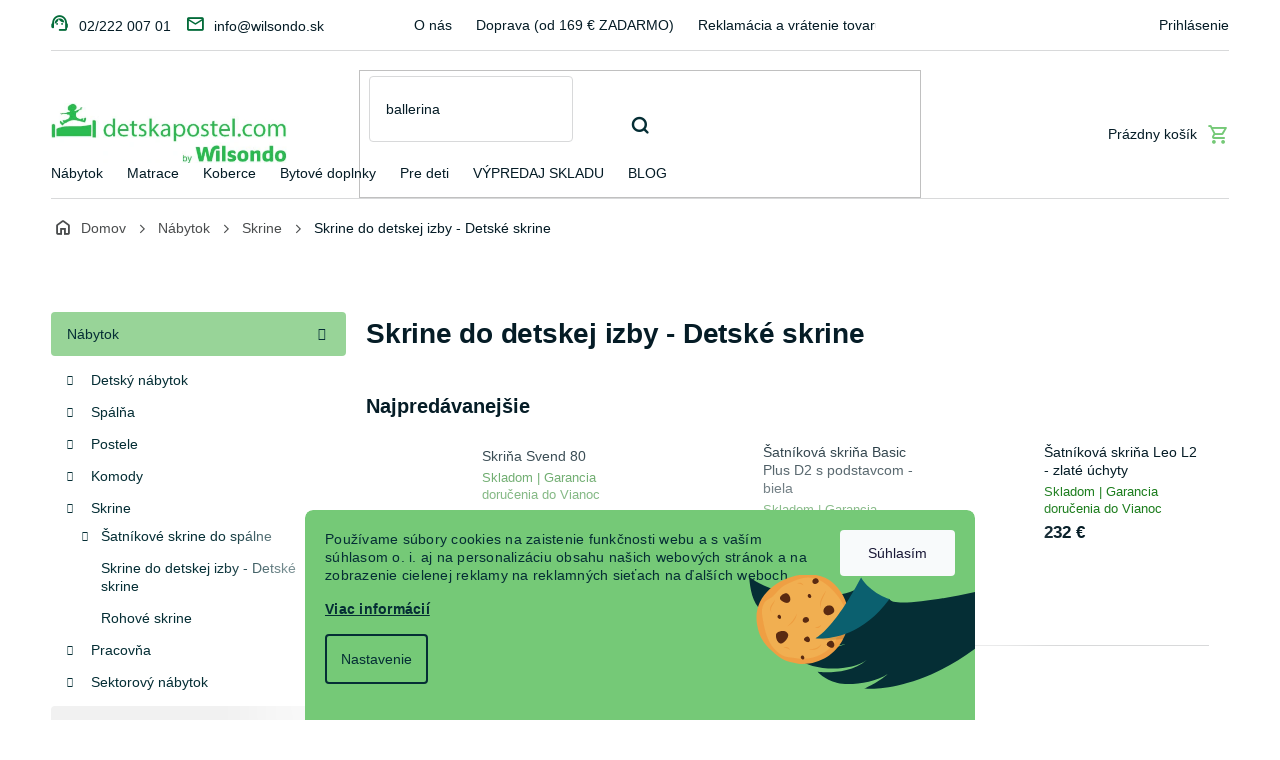

--- FILE ---
content_type: text/html; charset=utf-8
request_url: https://www.detskapostel.com/skrine-do-detskej-izby/?pv373=5098
body_size: 33744
content:
<!doctype html><html lang="sk" dir="ltr" class="header-background-light external-fonts-loaded"><head><meta charset="utf-8" /><meta name="viewport" content="width=device-width,initial-scale=1" /><title>Skrine do detskej izby, Detské skrine | DETSKAPOSTEL.COM</title><link rel="preconnect" href="https://cdn.myshoptet.com" /><link rel="dns-prefetch" href="https://cdn.myshoptet.com" /><link rel="preload" href="https://cdn.myshoptet.com/prj/dist/master/cms/libs/jquery/jquery-1.11.3.min.js" as="script" /><link href="https://cdn.myshoptet.com/prj/dist/master/cms/templates/frontend_templates/shared/css/font-face/source-sans-3.css" rel="stylesheet"><link href="https://cdn.myshoptet.com/prj/dist/master/cms/templates/frontend_templates/shared/css/font-face/exo-2.css" rel="stylesheet"><link href="https://cdn.myshoptet.com/prj/dist/master/shop/dist/font-shoptet-11.css.62c94c7785ff2cea73b2.css" rel="stylesheet"><script>
dataLayer = [];
dataLayer.push({'shoptet' : {
    "pageId": 3738,
    "pageType": "category",
    "currency": "EUR",
    "currencyInfo": {
        "decimalSeparator": ",",
        "exchangeRate": 1,
        "priceDecimalPlaces": 2,
        "symbol": "\u20ac",
        "symbolLeft": 0,
        "thousandSeparator": " "
    },
    "language": "sk",
    "projectId": 228602,
    "category": {
        "guid": "9baeaf46-a206-11ed-aa76-0cc47a6c9c84",
        "path": "N\u00e1bytok | Skrine | Skrine do detskej izby - Detsk\u00e9 skrine",
        "parentCategoryGuid": "9baac390-a206-11ed-9416-0cc47a6c9c84"
    },
    "cartInfo": {
        "id": null,
        "freeShipping": false,
        "freeShippingFrom": 169,
        "leftToFreeGift": {
            "formattedPrice": "0 \u20ac",
            "priceLeft": 0
        },
        "freeGift": false,
        "leftToFreeShipping": {
            "priceLeft": 169,
            "dependOnRegion": 0,
            "formattedPrice": "169 \u20ac"
        },
        "discountCoupon": [],
        "getNoBillingShippingPrice": {
            "withoutVat": 0,
            "vat": 0,
            "withVat": 0
        },
        "cartItems": [],
        "taxMode": "ORDINARY"
    },
    "cart": [],
    "customer": {
        "priceRatio": 1,
        "priceListId": 1,
        "groupId": null,
        "registered": false,
        "mainAccount": false
    }
}});
dataLayer.push({'cookie_consent' : {
    "marketing": "denied",
    "analytics": "denied"
}});
document.addEventListener('DOMContentLoaded', function() {
    shoptet.consent.onAccept(function(agreements) {
        if (agreements.length == 0) {
            return;
        }
        dataLayer.push({
            'cookie_consent' : {
                'marketing' : (agreements.includes(shoptet.config.cookiesConsentOptPersonalisation)
                    ? 'granted' : 'denied'),
                'analytics': (agreements.includes(shoptet.config.cookiesConsentOptAnalytics)
                    ? 'granted' : 'denied')
            },
            'event': 'cookie_consent'
        });
    });
});
</script>

<!-- Google Tag Manager -->
<script>(function(w,d,s,l,i){w[l]=w[l]||[];w[l].push({'gtm.start':
new Date().getTime(),event:'gtm.js'});var f=d.getElementsByTagName(s)[0],
j=d.createElement(s),dl=l!='dataLayer'?'&l='+l:'';j.async=true;j.src=
'https://www.googletagmanager.com/gtm.js?id='+i+dl;f.parentNode.insertBefore(j,f);
})(window,document,'script','dataLayer','GTM-5RGX6ZT');</script>
<!-- End Google Tag Manager -->

<meta property="og:type" content="website"><meta property="og:site_name" content="detskapostel.com"><meta property="og:url" content="https://www.detskapostel.com/skrine-do-detskej-izby/?pv373=5098"><meta property="og:title" content="Skrine do detskej izby, Detské skrine | DETSKAPOSTEL.COM"><meta name="author" content="www.detskapostel.com"><meta name="web_author" content="Shoptet.sk"><meta name="dcterms.rightsHolder" content="www.detskapostel.com"><meta name="robots" content="index,follow"><meta property="og:image" content="https://cdn.myshoptet.com/usr/www.detskapostel.com/user/logos/by-wilsondo-detska-postel.jpg?t=1765894331"><meta property="og:description" content="Skrine do detskej izby, Detské skrine | DETSKAPOSTEL.COM"><meta name="description" content="Skrine do detskej izby, Detské skrine | DETSKAPOSTEL.COM"><style>:root {--color-primary: #036b39;--color-primary-h: 151;--color-primary-s: 95%;--color-primary-l: 22%;--color-primary-hover: #036b39;--color-primary-hover-h: 151;--color-primary-hover-s: 95%;--color-primary-hover-l: 22%;--color-secondary: #BF2026;--color-secondary-h: 358;--color-secondary-s: 71%;--color-secondary-l: 44%;--color-secondary-hover: #BF2026;--color-secondary-hover-h: 358;--color-secondary-hover-s: 71%;--color-secondary-hover-l: 44%;--color-tertiary: #39b45b;--color-tertiary-h: 137;--color-tertiary-s: 52%;--color-tertiary-l: 46%;--color-tertiary-hover: #39b45b;--color-tertiary-hover-h: 137;--color-tertiary-hover-s: 52%;--color-tertiary-hover-l: 46%;--color-header-background: #ffffff;--template-font: "Source Sans 3";--template-headings-font: "Exo 2";--header-background-url: url("[data-uri]");--cookies-notice-background: #1A1937;--cookies-notice-color: #F8FAFB;--cookies-notice-button-hover: #f5f5f5;--cookies-notice-link-hover: #27263f;--templates-update-management-preview-mode-content: "Náhľad aktualizácií šablóny je aktívny pre váš prehliadač."}</style>
    
    <link href="https://cdn.myshoptet.com/prj/dist/master/shop/dist/main-11.less.3b31371137d15b128f1e.css" rel="stylesheet" />
                <link href="https://cdn.myshoptet.com/prj/dist/master/shop/dist/mobile-header-v1-11.less.1ee105d41b5f713c21aa.css" rel="stylesheet" />
    
<link rel="next" href="/skrine-do-detskej-izby/strana-2/?pv373=5098" />    <script>var shoptet = shoptet || {};</script>
    <script src="https://cdn.myshoptet.com/prj/dist/master/shop/dist/main-3g-header.js.05f199e7fd2450312de2.js"></script>
<!-- User include --><!-- api 498(150) html code header -->
<script async src="https://scripts.luigisbox.com/LBX-180069.js"></script><script type="text/javascript">const isPlpEnabled = sessionStorage.getItem('lbPlpEnabled') === 'true';if (isPlpEnabled) {const style = document.createElement("style");style.type = "text/css";style.id = "lb-plp-style";style.textContent = `body.type-category #content-wrapper,body.type-search #content-wrapper,body.type-category #content,body.type-search #content,body.type-category #content-in,body.type-search #content-in,body.type-category #main-in,body.type-search #main-in {min-height: 100vh;}body.type-category #content-wrapper > *,body.type-search #content-wrapper > *,body.type-category #content > *,body.type-search #content > *,body.type-category #content-in > *,body.type-search #content-in > *,body.type-category #main-in > *,body.type-search #main-in > * {display: none;}`;document.head.appendChild(style);}</script>
<!-- api 1012(643) html code header -->
<style data-purpose="gopay-hiding-apple-pay">
	div[data-guid="c34cd889-5e38-11ee-ba39-2a01067a25a9"] {
		display: none
	}
</style>
<!-- api 1430(1045) html code header -->
<script type="text/quatro-addon-config">
{"place":{"code":"I1817"},"calc":{"productDetail":{"display":"text","open":"modal"},"cart":{"display":"text","open":"modal"}}}
</script>

<!-- service 619(267) html code header -->
<link href="https://cdn.myshoptet.com/usr/fvstudio.myshoptet.com/user/documents/addons/cartupsell.min.css?24.11.1" rel="stylesheet">
<!-- service 1430(1045) html code header -->
<link href="https://quatroapi.vub.sk/shoptet/assets/4/quatro.css" rel="stylesheet">
<script
  defer src="https://quatroapi.vub.sk/shoptet/assets/4/quatro.js" 
  data-quatro-calc-base-url="https://quatro.vub.sk/kalkulacka/"
  data-quatro-img-url="https://quatroapi.vub.sk/shoptet/assets/4/images/"
></script>

<!-- project html code header -->
<script type="text/javascript">
	window['SE20AccountGuid'] = '7c9a4d86-ad27-11e9-b81a-0286fa4503aa';
	(function(a,b,c,d,e){
		e = a.createElement(b);d = a.getElementsByTagName(b)[0];
		e.async = 1;e.src = c;d.parentNode.insertBefore(e,d);
	})(document,'script', 'https://app.smartemailing.cz//js/webtracking.min.js?v=3');
</script>
<meta name="google-site-verification" content="sGeOS_ERJj5tom0zBINGZ1w2qe5b9YbJu4C3oZMEjBE" />
<meta name="p:domain_verify" content="8e8d954ea9a9e5f9b6d53ce82d19734b"/>

<!-- Wilsondo font -->
<link rel="preconnect" href="https://fonts.googleapis.com">
<link rel="preconnect" href="https://fonts.gstatic.com" crossorigin>
<link href="https://fonts.googleapis.com/css2?family=Inter:wght@300;400;500;600;700&display=swap" rel="stylesheet">

<!-- Main style - css from WCZ FTP -->
<link href="https://cdn.myshoptet.com/usr/www.wilsondo.cz/user/documents/template/css/app-detskapostel.css?v=25.12.16.1" rel="stylesheet"> 

<!-- Gallery - css from WSK FTP -->
<script src="https://cdn.jsdelivr.net/npm/@fancyapps/ui@4.0/dist/fancybox.umd.js"></script>
<script src="https://cdnjs.cloudflare.com/ajax/libs/fancyapps-ui/4.0.21/carousel.autoplay.umd.min.js"></script>
<link href="https://cdn.jsdelivr.net/npm/@fancyapps/ui@4.0/dist/fancybox.css" rel="stylesheet">

<style>
.custom-footer, .footer-bottom, .footer-links-icons {
    border-color: #75c977;
}
.container.footer-links-icons {
		display: none;
}
@media (max-width: 767px) {
    #footer .copyright {
        margin-bottom: 80px;
    }
}

.custom-footer, .footer-bottom, .footer-links-icons {
    border-color: #f1f1f1;
}

.flag-gift {
	background-color: #036b39 !important;
  color: #fff;
}
</style>

<!-- Shop roku 2023 - ak okukavas nas kod, tak zahlasuj :-) -->
<style>
.custom-footer .custom-footer__banner3, .custom-footer .custom-footer__banner3 img{width: 100%;}
.custom-footer .custom-footer__banner3 .banner{min-height: 0; margin-bottom: 15px;}
.custom-footer .custom-footer__banner81 img, .custom-footer .custom-footer__banner3 .extended-empty{max-width: none; width: 100%}
.custom-footer .custom-footer__banner81 .banner{margin-bottom: 0;}
.custom-footer .custom-footer__banner81 .extended-empty{display: block; padding-right: 10px;}
</style>

<!-- Mailocator DPC-->
<script>
(function(e,a,d,b,c){a.mlctr={p:"https://app.mailocator.com",cpg:"300758zPzYoFeyjO"};
b=a.createElement(d);c=a.getElementsByTagName(d)[0];b.async=1;
b.src=a.mlctr.p+"/_/s/"+a.mlctr.cpg+"/ml.js?"+Date.now();
c.parentNode.insertBefore(b,c)})(window,document,"script");
</script>

<!-- Bing DPC - PLEASE DO NOT MODIFY THE LINES BELOW -->
<meta name="msvalidate.01" content="A373B386AA9148CB3B6270BC677CF1D9" />
<!-- Bing CODE END -->

<!-- Microsoft Clarity - Maťo testing -->
<script type="text/javascript">
    (function(c,l,a,r,i,t,y){
        c[a]=c[a]||function(){(c[a].q=c[a].q||[]).push(arguments)};
        t=l.createElement(r);t.async=1;t.src="https://www.clarity.ms/tag/"+i;
        y=l.getElementsByTagName(r)[0];y.parentNode.insertBefore(t,y);
    })(window, document, "clarity", "script", "tc43wz24ze");
</script>
<!-- Clarity CODE END -->
<!-- /User include --><link rel="shortcut icon" href="/favicon.ico" type="image/x-icon" /><link rel="canonical" href="https://www.detskapostel.com/skrine-do-detskej-izby/" />    <script>
        var _hwq = _hwq || [];
        _hwq.push(['setKey', '11426E0087C5E4A08727095EC0A56D04']);
        _hwq.push(['setTopPos', '100']);
        _hwq.push(['showWidget', '22']);
        (function() {
            var ho = document.createElement('script');
            ho.src = 'https://sk.im9.cz/direct/i/gjs.php?n=wdgt&sak=11426E0087C5E4A08727095EC0A56D04';
            var s = document.getElementsByTagName('script')[0]; s.parentNode.insertBefore(ho, s);
        })();
    </script>
<script>!function(){var t={9196:function(){!function(){var t=/\[object (Boolean|Number|String|Function|Array|Date|RegExp)\]/;function r(r){return null==r?String(r):(r=t.exec(Object.prototype.toString.call(Object(r))))?r[1].toLowerCase():"object"}function n(t,r){return Object.prototype.hasOwnProperty.call(Object(t),r)}function e(t){if(!t||"object"!=r(t)||t.nodeType||t==t.window)return!1;try{if(t.constructor&&!n(t,"constructor")&&!n(t.constructor.prototype,"isPrototypeOf"))return!1}catch(t){return!1}for(var e in t);return void 0===e||n(t,e)}function o(t,r,n){this.b=t,this.f=r||function(){},this.d=!1,this.a={},this.c=[],this.e=function(t){return{set:function(r,n){u(c(r,n),t.a)},get:function(r){return t.get(r)}}}(this),i(this,t,!n);var e=t.push,o=this;t.push=function(){var r=[].slice.call(arguments,0),n=e.apply(t,r);return i(o,r),n}}function i(t,n,o){for(t.c.push.apply(t.c,n);!1===t.d&&0<t.c.length;){if("array"==r(n=t.c.shift()))t:{var i=n,a=t.a;if("string"==r(i[0])){for(var f=i[0].split("."),s=f.pop(),p=(i=i.slice(1),0);p<f.length;p++){if(void 0===a[f[p]])break t;a=a[f[p]]}try{a[s].apply(a,i)}catch(t){}}}else if("function"==typeof n)try{n.call(t.e)}catch(t){}else{if(!e(n))continue;for(var l in n)u(c(l,n[l]),t.a)}o||(t.d=!0,t.f(t.a,n),t.d=!1)}}function c(t,r){for(var n={},e=n,o=t.split("."),i=0;i<o.length-1;i++)e=e[o[i]]={};return e[o[o.length-1]]=r,n}function u(t,o){for(var i in t)if(n(t,i)){var c=t[i];"array"==r(c)?("array"==r(o[i])||(o[i]=[]),u(c,o[i])):e(c)?(e(o[i])||(o[i]={}),u(c,o[i])):o[i]=c}}window.DataLayerHelper=o,o.prototype.get=function(t){var r=this.a;t=t.split(".");for(var n=0;n<t.length;n++){if(void 0===r[t[n]])return;r=r[t[n]]}return r},o.prototype.flatten=function(){this.b.splice(0,this.b.length),this.b[0]={},u(this.a,this.b[0])}}()}},r={};function n(e){var o=r[e];if(void 0!==o)return o.exports;var i=r[e]={exports:{}};return t[e](i,i.exports,n),i.exports}n.n=function(t){var r=t&&t.__esModule?function(){return t.default}:function(){return t};return n.d(r,{a:r}),r},n.d=function(t,r){for(var e in r)n.o(r,e)&&!n.o(t,e)&&Object.defineProperty(t,e,{enumerable:!0,get:r[e]})},n.o=function(t,r){return Object.prototype.hasOwnProperty.call(t,r)},function(){"use strict";n(9196)}()}();</script>    <!-- Global site tag (gtag.js) - Google Analytics -->
    <script async src="https://www.googletagmanager.com/gtag/js?id=G-Y528F4FWWF"></script>
    <script>
        
        window.dataLayer = window.dataLayer || [];
        function gtag(){dataLayer.push(arguments);}
        

                    console.debug('default consent data');

            gtag('consent', 'default', {"ad_storage":"denied","analytics_storage":"denied","ad_user_data":"denied","ad_personalization":"denied","wait_for_update":500});
            dataLayer.push({
                'event': 'default_consent'
            });
        
        gtag('js', new Date());

                gtag('config', 'UA-40607476-1', { 'groups': "UA" });
        
                gtag('config', 'G-Y528F4FWWF', {"groups":"GA4","send_page_view":false,"content_group":"category","currency":"EUR","page_language":"sk"});
        
                gtag('config', 'AW-1004543541', {"allow_enhanced_conversions":true});
        
        
        
        
        
                    gtag('event', 'page_view', {"send_to":"GA4","page_language":"sk","content_group":"category","currency":"EUR"});
        
        
        
        
        
        
        
        
        
        
        
        
        
        document.addEventListener('DOMContentLoaded', function() {
            if (typeof shoptet.tracking !== 'undefined') {
                for (var id in shoptet.tracking.bannersList) {
                    gtag('event', 'view_promotion', {
                        "send_to": "UA",
                        "promotions": [
                            {
                                "id": shoptet.tracking.bannersList[id].id,
                                "name": shoptet.tracking.bannersList[id].name,
                                "position": shoptet.tracking.bannersList[id].position
                            }
                        ]
                    });
                }
            }

            shoptet.consent.onAccept(function(agreements) {
                if (agreements.length !== 0) {
                    console.debug('gtag consent accept');
                    var gtagConsentPayload =  {
                        'ad_storage': agreements.includes(shoptet.config.cookiesConsentOptPersonalisation)
                            ? 'granted' : 'denied',
                        'analytics_storage': agreements.includes(shoptet.config.cookiesConsentOptAnalytics)
                            ? 'granted' : 'denied',
                                                                                                'ad_user_data': agreements.includes(shoptet.config.cookiesConsentOptPersonalisation)
                            ? 'granted' : 'denied',
                        'ad_personalization': agreements.includes(shoptet.config.cookiesConsentOptPersonalisation)
                            ? 'granted' : 'denied',
                        };
                    console.debug('update consent data', gtagConsentPayload);
                    gtag('consent', 'update', gtagConsentPayload);
                    dataLayer.push(
                        { 'event': 'update_consent' }
                    );
                }
            });
        });
    </script>
</head><body class="desktop id-3738 in-skrine-do-detskej-izby template-11 type-category multiple-columns-body columns-mobile-2 columns-3 ums_forms_redesign--off ums_a11y_category_page--on ums_discussion_rating_forms--off ums_flags_display_unification--off ums_a11y_login--off mobile-header-version-1"><noscript>
    <style>
        #header {
            padding-top: 0;
            position: relative !important;
            top: 0;
        }
        .header-navigation {
            position: relative !important;
        }
        .overall-wrapper {
            margin: 0 !important;
        }
        body:not(.ready) {
            visibility: visible !important;
        }
    </style>
    <div class="no-javascript">
        <div class="no-javascript__title">Musíte zmeniť nastavenie vášho prehliadača</div>
        <div class="no-javascript__text">Pozrite sa na: <a href="https://www.google.com/support/bin/answer.py?answer=23852">Ako povoliť JavaScript vo vašom prehliadači</a>.</div>
        <div class="no-javascript__text">Ak používate software na blokovanie reklám, možno bude potrebné, aby ste povolili JavaScript z tejto stránky.</div>
        <div class="no-javascript__text">Ďakujeme.</div>
    </div>
</noscript>

        <div id="fb-root"></div>
        <script>
            window.fbAsyncInit = function() {
                FB.init({
//                    appId            : 'your-app-id',
                    autoLogAppEvents : true,
                    xfbml            : true,
                    version          : 'v19.0'
                });
            };
        </script>
        <script async defer crossorigin="anonymous" src="https://connect.facebook.net/sk_SK/sdk.js"></script>
<!-- Google Tag Manager (noscript) -->
<noscript><iframe src="https://www.googletagmanager.com/ns.html?id=GTM-5RGX6ZT"
height="0" width="0" style="display:none;visibility:hidden"></iframe></noscript>
<!-- End Google Tag Manager (noscript) -->

    <div class="siteCookies siteCookies--bottom siteCookies--dark js-siteCookies" role="dialog" data-testid="cookiesPopup" data-nosnippet>
        <div class="siteCookies__form">
            <div class="siteCookies__content">
                <div class="siteCookies__text">
                    <p>Používame súbory cookies na zaistenie funkčnosti webu a s vaším súhlasom o. i. aj na personalizáciu obsahu našich webových stránok a na zobrazenie cielenej reklamy na reklamných sieťach na ďalších weboch.</p>
<p><a href="/uzitocne-informacie/pouzivanie-cookies/">Viac informácií</a></p>
                </div>
                <p class="siteCookies__links">
                    <button class="siteCookies__link js-cookies-settings" aria-label="Nastavenia cookies" data-testid="cookiesSettings">Nastavenie</button>
                </p>
            </div>
            <div class="siteCookies__buttonWrap">
                                <button class="siteCookies__button js-cookiesConsentSubmit" value="all" aria-label="Prijať cookies" data-testid="buttonCookiesAccept">Súhlasím</button>
            </div>
        </div>
        <script>
            document.addEventListener("DOMContentLoaded", () => {
                const siteCookies = document.querySelector('.js-siteCookies');
                document.addEventListener("scroll", shoptet.common.throttle(() => {
                    const st = document.documentElement.scrollTop;
                    if (st > 1) {
                        siteCookies.classList.add('siteCookies--scrolled');
                    } else {
                        siteCookies.classList.remove('siteCookies--scrolled');
                    }
                }, 100));
            });
        </script>
    </div>
<a href="#content" class="skip-link sr-only">Prejsť na obsah</a><div class="overall-wrapper"><div class="user-action"><div class="container"><div class="user-action-in"><div class="user-action-login popup-widget login-widget"><div class="popup-widget-inner"><h2 id="loginHeading">Prihlásenie k vášmu účtu</h2><div id="customerLogin"><form action="/action/Customer/Login/" method="post" id="formLoginIncluded" class="csrf-enabled formLogin" data-testid="formLogin"><input type="hidden" name="referer" value="" /><div class="form-group"><div class="input-wrapper email js-validated-element-wrapper no-label"><input type="email" name="email" class="form-control" autofocus placeholder="E-mailová adresa (napr. jan@novak.sk)" data-testid="inputEmail" autocomplete="email" required /></div></div><div class="form-group"><div class="input-wrapper password js-validated-element-wrapper no-label"><input type="password" name="password" class="form-control" placeholder="Heslo" data-testid="inputPassword" autocomplete="current-password" required /><span class="no-display">Nemôžete vyplniť toto pole</span><input type="text" name="surname" value="" class="no-display" /></div></div><div class="form-group"><div class="login-wrapper"><button type="submit" class="btn btn-secondary btn-text btn-login" data-testid="buttonSubmit">Prihlásiť sa</button><div class="password-helper"><a href="/registracia/" data-testid="signup" rel="nofollow">Nová registrácia</a><a href="/klient/zabudnute-heslo/" rel="nofollow">Zabudnuté heslo</a></div></div></div></form>
</div></div></div>
    <div id="cart-widget" class="user-action-cart popup-widget cart-widget loader-wrapper" data-testid="popupCartWidget" role="dialog" aria-hidden="true"><div class="popup-widget-inner cart-widget-inner place-cart-here"><div class="loader-overlay"><div class="loader"></div></div></div><div class="cart-widget-button"><a href="/kosik/" class="btn btn-conversion" id="continue-order-button" rel="nofollow" data-testid="buttonNextStep">Pokračovať do košíka</a></div></div></div>
</div></div><div class="top-navigation-bar" data-testid="topNavigationBar">

    <div class="container">

        <div class="top-navigation-contacts">
            <strong>Zákaznícka podpora:</strong><a class="project-phone project-phone-info" role="text" aria-label="Telefón: 02/222 007 01"><span aria-hidden="true">02/222 007 01</span></a><a href="mailto:info@wilsondo.sk" class="project-email" data-testid="contactboxEmail"><span>info@wilsondo.sk</span></a>        </div>

                            <div class="top-navigation-menu">
                <div class="top-navigation-menu-trigger"></div>
                <ul class="top-navigation-bar-menu">
                                            <li class="top-navigation-menu-item-27">
                            <a href="/kontakt/">O nás</a>
                        </li>
                                            <li class="top-navigation-menu-item-691">
                            <a href="/doprava-a-platba/">Doprava (od 169 € ZADARMO)</a>
                        </li>
                                            <li class="top-navigation-menu-item-1857">
                            <a href="/reklamacia-a-vratenie-tovaru/">Reklamácia a vrátenie tovaru</a>
                        </li>
                                            <li class="top-navigation-menu-item-1905">
                            <a href="/faq-caste-otazky-zakaznikov/">FAQ: Časté otázky zákazníkov</a>
                        </li>
                                            <li class="top-navigation-menu-item-2574">
                            <a href="/obchodne-podmienky/">Obchodné podmienky</a>
                        </li>
                                            <li class="top-navigation-menu-item-1710">
                            <a href="/nasi-zakaznici/">Naši zákazníci</a>
                        </li>
                                            <li class="top-navigation-menu-item-2637">
                            <a href="/bezpecne-dorucenie/">Bezpečné doručenie</a>
                        </li>
                                            <li class="top-navigation-menu-item-3352">
                            <a href="/ako-objednat-matrace-na-mieru/">Matrace na mieru</a>
                        </li>
                                            <li class="top-navigation-menu-item-1815">
                            <a href="/blog/">BLOG</a>
                        </li>
                                            <li class="top-navigation-menu-item-5529">
                            <a href="/asistencia-pri-doruceni/">Asistencia pri doručení tovaru</a>
                        </li>
                                            <li class="top-navigation-menu-item-7296">
                            <a href="/nakup-na-splatky/">Nákup na splátky</a>
                        </li>
                                            <li class="top-navigation-menu-item-external-118">
                            <a href="https://manual.wilsondo.sk/sk/" target="blank">Montážne návody</a>
                        </li>
                                            <li class="top-navigation-menu-item-7380">
                            <a href="/vyhlasenie-o-pristupnosti/">Vyhlásenie o prístupnosti</a>
                        </li>
                                    </ul>
                <ul class="top-navigation-bar-menu-helper"></ul>
            </div>
        
        <div class="top-navigation-tools top-navigation-tools--language">
            <div class="responsive-tools">
                <a href="#" class="toggle-window" data-target="search" aria-label="Hľadať" data-testid="linkSearchIcon"></a>
                                                            <a href="#" class="toggle-window" data-target="login"></a>
                                                    <a href="#" class="toggle-window" data-target="navigation" aria-label="Menu" data-testid="hamburgerMenu"></a>
            </div>
                        <a href="/login/?backTo=%2Fskrine-do-detskej-izby%2F%3Fpv373%3D5098" class="top-nav-button top-nav-button-login primary login toggle-window" data-target="login" data-testid="signin" rel="nofollow"><span>Prihlásenie</span></a>        </div>

    </div>

</div>
<header id="header"><div class="container navigation-wrapper">
    <div class="header-top">
        <div class="site-name-wrapper">
            <div class="site-name"><a href="/" data-testid="linkWebsiteLogo"><img src="https://cdn.myshoptet.com/usr/www.detskapostel.com/user/logos/by-wilsondo-detska-postel.jpg" alt="www.detskapostel.com" fetchpriority="low" /></a></div>        </div>
        <div class="search" itemscope itemtype="https://schema.org/WebSite">
            <meta itemprop="headline" content="Skrine do detskej izby - Detské skrine"/><meta itemprop="url" content="https://www.detskapostel.com"/><meta itemprop="text" content="Skrine do detskej izby, Detské skrine | DETSKAPOSTEL.COM"/>            <form action="/action/ProductSearch/prepareString/" method="post"
    id="formSearchForm" class="search-form compact-form js-search-main"
    itemprop="potentialAction" itemscope itemtype="https://schema.org/SearchAction" data-testid="searchForm">
    <fieldset>
        <meta itemprop="target"
            content="https://www.detskapostel.com/vyhladavanie/?string={string}"/>
        <input type="hidden" name="language" value="sk"/>
        
            
<input
    type="search"
    name="string"
        class="query-input form-control search-input js-search-input"
    placeholder="Napíšte, čo hľadáte"
    autocomplete="off"
    required
    itemprop="query-input"
    aria-label="Vyhľadávanie"
    data-testid="searchInput"
>
            <button type="submit" class="btn btn-default" data-testid="searchBtn">Hľadať</button>
        
    </fieldset>
</form>
        </div>
        <div class="navigation-buttons">
                
    <a href="/kosik/" class="btn btn-icon toggle-window cart-count" data-target="cart" data-hover="true" data-redirect="true" data-testid="headerCart" rel="nofollow" aria-haspopup="dialog" aria-expanded="false" aria-controls="cart-widget">
        
                <span class="sr-only">Nákupný košík</span>
        
            <span class="cart-price visible-lg-inline-block" data-testid="headerCartPrice">
                                    Prázdny košík                            </span>
        
    
            </a>
        </div>
    </div>
    <nav id="navigation" aria-label="Hlavné menu" data-collapsible="true"><div class="navigation-in menu"><ul class="menu-level-1" role="menubar" data-testid="headerMenuItems"><li class="menu-item-3510 ext" role="none"><a href="/nabytok-2/" data-testid="headerMenuItem" role="menuitem" aria-haspopup="true" aria-expanded="false"><b>Nábytok</b><span class="submenu-arrow"></span></a><ul class="menu-level-2" aria-label="Nábytok" tabindex="-1" role="menu"><li class="menu-item-3522 has-third-level" role="none"><a href="/nabytok/" class="menu-image" data-testid="headerMenuItem" tabindex="-1" aria-hidden="true"><img src="data:image/svg+xml,%3Csvg%20width%3D%22140%22%20height%3D%22100%22%20xmlns%3D%22http%3A%2F%2Fwww.w3.org%2F2000%2Fsvg%22%3E%3C%2Fsvg%3E" alt="" aria-hidden="true" width="140" height="100"  data-src="https://cdn.myshoptet.com/usr/www.detskapostel.com/user/categories/orig/postielka-pre-dieta_(1).png" fetchpriority="low" /></a><div><a href="/nabytok/" data-testid="headerMenuItem" role="menuitem"><span>Detský nábytok</span></a>
                                                    <ul class="menu-level-3" role="menu">
                                                                    <li class="menu-item-3741" role="none">
                                        <a href="/detske-izby/" data-testid="headerMenuItem" role="menuitem">
                                            Detské izby</a>,                                    </li>
                                                                    <li class="menu-item-3528" role="none">
                                        <a href="/detske-postele-a-postielky/" data-testid="headerMenuItem" role="menuitem">
                                            Detské postele a postieľky</a>,                                    </li>
                                                                    <li class="menu-item-3525" role="none">
                                        <a href="/poschodove-postele-2/" data-testid="headerMenuItem" role="menuitem">
                                            Poschodové postele</a>,                                    </li>
                                                                    <li class="menu-item-4545" role="none">
                                        <a href="/detske-matrace-3/" data-testid="headerMenuItem" role="menuitem">
                                            Detské matrace</a>,                                    </li>
                                                                    <li class="menu-item-4017" role="none">
                                        <a href="/skrine-do-detskej-izby-2/" data-testid="headerMenuItem" role="menuitem">
                                            Detské skrine</a>,                                    </li>
                                                                    <li class="menu-item-3672" role="none">
                                        <a href="/detske-komody-a-prebalovacie-pulty/" data-testid="headerMenuItem" role="menuitem">
                                            Detské komody a prebaľovacie pulty</a>,                                    </li>
                                                                    <li class="menu-item-3696" role="none">
                                        <a href="/detske-regaly-a-police/" data-testid="headerMenuItem" role="menuitem">
                                            Detské regály a police</a>,                                    </li>
                                                                    <li class="menu-item-3597" role="none">
                                        <a href="/detske-stoly-a-stolicky/" data-testid="headerMenuItem" role="menuitem">
                                            Detské stoly a stoličky</a>,                                    </li>
                                                                    <li class="menu-item-3813" role="none">
                                        <a href="/ohradka-pre-deti/" data-testid="headerMenuItem" role="menuitem">
                                            Ohrádky pre deti</a>                                    </li>
                                                            </ul>
                        </div></li><li class="menu-item-4122 has-third-level" role="none"><a href="/spalna/" class="menu-image" data-testid="headerMenuItem" tabindex="-1" aria-hidden="true"><img src="data:image/svg+xml,%3Csvg%20width%3D%22140%22%20height%3D%22100%22%20xmlns%3D%22http%3A%2F%2Fwww.w3.org%2F2000%2Fsvg%22%3E%3C%2Fsvg%3E" alt="" aria-hidden="true" width="140" height="100"  data-src="https://cdn.myshoptet.com/usr/www.detskapostel.com/user/categories/orig/spalna-i_(1).png" fetchpriority="low" /></a><div><a href="/spalna/" data-testid="headerMenuItem" role="menuitem"><span>Spálňa</span></a>
                                                    <ul class="menu-level-3" role="menu">
                                                                    <li class="menu-item-4623" role="none">
                                        <a href="/matrace-2/" data-testid="headerMenuItem" role="menuitem">
                                            Matrace</a>,                                    </li>
                                                                    <li class="menu-item-4161" role="none">
                                        <a href="/satnikove-skrine-2-2/" data-testid="headerMenuItem" role="menuitem">
                                            Šatníkové skrine</a>,                                    </li>
                                                                    <li class="menu-item-4125" role="none">
                                        <a href="/nocne-stoliky/" data-testid="headerMenuItem" role="menuitem">
                                            Nočné stolíky</a>,                                    </li>
                                                                    <li class="menu-item-4470" role="none">
                                        <a href="/koberce-do-spalne-2/" data-testid="headerMenuItem" role="menuitem">
                                            Koberce do spálne</a>,                                    </li>
                                                                    <li class="menu-item-4635" role="none">
                                        <a href="/rosty-do-postele-2/" data-testid="headerMenuItem" role="menuitem">
                                            Rošty do postele</a>,                                    </li>
                                                                    <li class="menu-item-4476" role="none">
                                        <a href="/postele-2/" data-testid="headerMenuItem" role="menuitem">
                                            Postele</a>                                    </li>
                                                            </ul>
                        </div></li><li class="menu-item-3513 has-third-level" role="none"><a href="/postele/" class="menu-image" data-testid="headerMenuItem" tabindex="-1" aria-hidden="true"><img src="data:image/svg+xml,%3Csvg%20width%3D%22140%22%20height%3D%22100%22%20xmlns%3D%22http%3A%2F%2Fwww.w3.org%2F2000%2Fsvg%22%3E%3C%2Fsvg%3E" alt="" aria-hidden="true" width="140" height="100"  data-src="https://cdn.myshoptet.com/usr/www.detskapostel.com/user/categories/orig/postel_(1).png" fetchpriority="low" /></a><div><a href="/postele/" data-testid="headerMenuItem" role="menuitem"><span>Postele</span></a>
                                                    <ul class="menu-level-3" role="menu">
                                                                    <li class="menu-item-5553" role="none">
                                        <a href="/calunene-postele/" data-testid="headerMenuItem" role="menuitem">
                                            Čalúnené postele</a>,                                    </li>
                                                                    <li class="menu-item-3657" role="none">
                                        <a href="/jednolozkove-postele/" data-testid="headerMenuItem" role="menuitem">
                                            Jednolôžkové postele</a>,                                    </li>
                                                                    <li class="menu-item-4104" role="none">
                                        <a href="/kovove-postele/" data-testid="headerMenuItem" role="menuitem">
                                            Kovové postele</a>,                                    </li>
                                                                    <li class="menu-item-4665" role="none">
                                        <a href="/boxspringove-postele/" data-testid="headerMenuItem" role="menuitem">
                                            Boxspring postele</a>,                                    </li>
                                                                    <li class="menu-item-3534" role="none">
                                        <a href="/detske-postele/" data-testid="headerMenuItem" role="menuitem">
                                            Detské postele</a>,                                    </li>
                                                                    <li class="menu-item-3516" role="none">
                                        <a href="/poschodove-postele/" data-testid="headerMenuItem" role="menuitem">
                                            Poschodové postele</a>,                                    </li>
                                                                    <li class="menu-item-3648" role="none">
                                        <a href="/drevene-postele/" data-testid="headerMenuItem" role="menuitem">
                                            Drevené postele</a>,                                    </li>
                                                                    <li class="menu-item-3663" role="none">
                                        <a href="/rozkladacie-postele-s-pristelkou/" data-testid="headerMenuItem" role="menuitem">
                                            Rozkladacie postele s prístelkou</a>,                                    </li>
                                                                    <li class="menu-item-4038" role="none">
                                        <a href="/rosty-do-postele/" data-testid="headerMenuItem" role="menuitem">
                                            Rošty do postele</a>,                                    </li>
                                                                    <li class="menu-item-4005" role="none">
                                        <a href="/prislusenstvo-k-posteliam/" data-testid="headerMenuItem" role="menuitem">
                                            Príslušenstvo k posteliam</a>,                                    </li>
                                                                    <li class="menu-item-4083" role="none">
                                        <a href="/bariery--zabrany--chranice-ulozne-boxy/" data-testid="headerMenuItem" role="menuitem">
                                            Bariérky na posteľ</a>                                    </li>
                                                            </ul>
                        </div></li><li class="menu-item-3792 has-third-level" role="none"><a href="/komody/" class="menu-image" data-testid="headerMenuItem" tabindex="-1" aria-hidden="true"><img src="data:image/svg+xml,%3Csvg%20width%3D%22140%22%20height%3D%22100%22%20xmlns%3D%22http%3A%2F%2Fwww.w3.org%2F2000%2Fsvg%22%3E%3C%2Fsvg%3E" alt="" aria-hidden="true" width="140" height="100"  data-src="https://cdn.myshoptet.com/usr/www.detskapostel.com/user/categories/orig/komody-2.png" fetchpriority="low" /></a><div><a href="/komody/" data-testid="headerMenuItem" role="menuitem"><span>Komody</span></a>
                                                    <ul class="menu-level-3" role="menu">
                                                                    <li class="menu-item-4140" role="none">
                                        <a href="/komody-do-spalne/" data-testid="headerMenuItem" role="menuitem">
                                            Komody do spálne</a>,                                    </li>
                                                                    <li class="menu-item-3795" role="none">
                                        <a href="/komody-do-detskej-izby/" data-testid="headerMenuItem" role="menuitem">
                                            Komody do detskej izby</a>                                    </li>
                                                            </ul>
                        </div></li><li class="menu-item-3735 has-third-level" role="none"><a href="/skrine/" class="menu-image" data-testid="headerMenuItem" tabindex="-1" aria-hidden="true"><img src="data:image/svg+xml,%3Csvg%20width%3D%22140%22%20height%3D%22100%22%20xmlns%3D%22http%3A%2F%2Fwww.w3.org%2F2000%2Fsvg%22%3E%3C%2Fsvg%3E" alt="" aria-hidden="true" width="140" height="100"  data-src="https://cdn.myshoptet.com/usr/www.detskapostel.com/user/categories/orig/skrine_(1).png" fetchpriority="low" /></a><div><a href="/skrine/" data-testid="headerMenuItem" role="menuitem"><span>Skrine</span></a>
                                                    <ul class="menu-level-3" role="menu">
                                                                    <li class="menu-item-4155" role="none">
                                        <a href="/satnikove-skrine/" data-testid="headerMenuItem" role="menuitem">
                                            Šatníkové skrine do spálne</a>,                                    </li>
                                                                    <li class="menu-item-3738" role="none">
                                        <a href="/skrine-do-detskej-izby/" class="active" data-testid="headerMenuItem" role="menuitem">
                                            Skrine do detskej izby - Detské skrine</a>,                                    </li>
                                                                    <li class="menu-item-5594" role="none">
                                        <a href="/rohove-skrine-2/" data-testid="headerMenuItem" role="menuitem">
                                            Rohové skrine</a>                                    </li>
                                                            </ul>
                        </div></li><li class="menu-item-4182 has-third-level" role="none"><a href="/pracovna/" class="menu-image" data-testid="headerMenuItem" tabindex="-1" aria-hidden="true"><img src="data:image/svg+xml,%3Csvg%20width%3D%22140%22%20height%3D%22100%22%20xmlns%3D%22http%3A%2F%2Fwww.w3.org%2F2000%2Fsvg%22%3E%3C%2Fsvg%3E" alt="" aria-hidden="true" width="140" height="100"  data-src="https://cdn.myshoptet.com/usr/www.detskapostel.com/user/categories/orig/pracovna.png" fetchpriority="low" /></a><div><a href="/pracovna/" data-testid="headerMenuItem" role="menuitem"><span>Pracovňa</span></a>
                                                    <ul class="menu-level-3" role="menu">
                                                                    <li class="menu-item-4194" role="none">
                                        <a href="/pisacie-stoly/" data-testid="headerMenuItem" role="menuitem">
                                            Písacie stoly</a>,                                    </li>
                                                                    <li class="menu-item-4416" role="none">
                                        <a href="/kancelarske-stolicky/" data-testid="headerMenuItem" role="menuitem">
                                            Kancelárske stoličky</a>,                                    </li>
                                                                    <li class="menu-item-5945" role="none">
                                        <a href="/herne-stoly/" data-testid="headerMenuItem" role="menuitem">
                                            Herné stoly</a>                                    </li>
                                                            </ul>
                        </div></li><li class="menu-item-3543 has-third-level" role="none"><a href="/sektorovy-nabytok/" class="menu-image" data-testid="headerMenuItem" tabindex="-1" aria-hidden="true"><img src="data:image/svg+xml,%3Csvg%20width%3D%22140%22%20height%3D%22100%22%20xmlns%3D%22http%3A%2F%2Fwww.w3.org%2F2000%2Fsvg%22%3E%3C%2Fsvg%3E" alt="" aria-hidden="true" width="140" height="100"  data-src="https://cdn.myshoptet.com/usr/www.detskapostel.com/user/categories/orig/sektorovy__-na__bytok1_(1).png" fetchpriority="low" /></a><div><a href="/sektorovy-nabytok/" data-testid="headerMenuItem" role="menuitem"><span>Sektorový nábytok</span></a>
                                                    <ul class="menu-level-3" role="menu">
                                                                    <li class="menu-item-3546" role="none">
                                        <a href="/detsky-nabytok/" data-testid="headerMenuItem" role="menuitem">
                                            Detské zostavy</a>                                    </li>
                                                            </ul>
                        </div></li></ul></li>
<li class="menu-item-3564 ext" role="none"><a href="/matrace/" data-testid="headerMenuItem" role="menuitem" aria-haspopup="true" aria-expanded="false"><b>Matrace</b><span class="submenu-arrow"></span></a><ul class="menu-level-2" aria-label="Matrace" tabindex="-1" role="menu"><li class="menu-item-3567 has-third-level" role="none"><a href="/detske-matrace/" class="menu-image" data-testid="headerMenuItem" tabindex="-1" aria-hidden="true"><img src="data:image/svg+xml,%3Csvg%20width%3D%22140%22%20height%3D%22100%22%20xmlns%3D%22http%3A%2F%2Fwww.w3.org%2F2000%2Fsvg%22%3E%3C%2Fsvg%3E" alt="" aria-hidden="true" width="140" height="100"  data-src="https://cdn.myshoptet.com/usr/www.detskapostel.com/user/categories/orig/matrac-pre-dieta_(1).png" fetchpriority="low" /></a><div><a href="/detske-matrace/" data-testid="headerMenuItem" role="menuitem"><span>Detské matrace</span></a>
                                                    <ul class="menu-level-3" role="menu">
                                                                    <li class="menu-item-6516" role="none">
                                        <a href="/detske-matrace-podla-rozmeru/" data-testid="headerMenuItem" role="menuitem">
                                            Detské matrace podľa rozmeru</a>,                                    </li>
                                                                    <li class="menu-item-3588" role="none">
                                        <a href="/detske-atypicke-rozmery/" data-testid="headerMenuItem" role="menuitem">
                                            Atypické rozmery</a>                                    </li>
                                                            </ul>
                        </div></li><li class="menu-item-4326" role="none"><a href="/matrace-1-1/" class="menu-image" data-testid="headerMenuItem" tabindex="-1" aria-hidden="true"><img src="data:image/svg+xml,%3Csvg%20width%3D%22140%22%20height%3D%22100%22%20xmlns%3D%22http%3A%2F%2Fwww.w3.org%2F2000%2Fsvg%22%3E%3C%2Fsvg%3E" alt="" aria-hidden="true" width="140" height="100"  data-src="https://cdn.myshoptet.com/usr/www.detskapostel.com/user/categories/orig/artboard_22_17.png" fetchpriority="low" /></a><div><a href="/matrace-1-1/" data-testid="headerMenuItem" role="menuitem"><span>Matrace 1 + 1</span></a>
                        </div></li><li class="menu-item-3630 has-third-level" role="none"><a href="/matrace-podla-rozmeru/" class="menu-image" data-testid="headerMenuItem" tabindex="-1" aria-hidden="true"><img src="data:image/svg+xml,%3Csvg%20width%3D%22140%22%20height%3D%22100%22%20xmlns%3D%22http%3A%2F%2Fwww.w3.org%2F2000%2Fsvg%22%3E%3C%2Fsvg%3E" alt="" aria-hidden="true" width="140" height="100"  data-src="https://cdn.myshoptet.com/usr/www.detskapostel.com/user/categories/orig/artboard_22_10.png" fetchpriority="low" /></a><div><a href="/matrace-podla-rozmeru/" data-testid="headerMenuItem" role="menuitem"><span>Matrace podľa rozmeru</span></a>
                                                    <ul class="menu-level-3" role="menu">
                                                                    <li class="menu-item-3846" role="none">
                                        <a href="/matrace-80x200/" data-testid="headerMenuItem" role="menuitem">
                                            Matrace 80 x 200</a>,                                    </li>
                                                                    <li class="menu-item-3633" role="none">
                                        <a href="/matrace-90x200/" data-testid="headerMenuItem" role="menuitem">
                                            Matrace 90 x 200</a>,                                    </li>
                                                                    <li class="menu-item-3861" role="none">
                                        <a href="/matrace-100x200/" data-testid="headerMenuItem" role="menuitem">
                                            Matrace 100 x 200</a>,                                    </li>
                                                                    <li class="menu-item-3864" role="none">
                                        <a href="/matrace-120x200/" data-testid="headerMenuItem" role="menuitem">
                                            Matrace 120 x 200</a>,                                    </li>
                                                                    <li class="menu-item-3867" role="none">
                                        <a href="/matrace-140x200/" data-testid="headerMenuItem" role="menuitem">
                                            Matrace 140 x 200</a>,                                    </li>
                                                                    <li class="menu-item-3870" role="none">
                                        <a href="/matrace-160x200/" data-testid="headerMenuItem" role="menuitem">
                                            Matrace 160 x 200</a>,                                    </li>
                                                                    <li class="menu-item-3873" role="none">
                                        <a href="/matrace-180x200/" data-testid="headerMenuItem" role="menuitem">
                                            Matrace 180 x 200</a>,                                    </li>
                                                                    <li class="menu-item-3876" role="none">
                                        <a href="/matrace-200x200/" data-testid="headerMenuItem" role="menuitem">
                                            Matrace 200x200</a>                                    </li>
                                                            </ul>
                        </div></li><li class="menu-item-3579 has-third-level" role="none"><a href="/matrace-podla-materialu/" class="menu-image" data-testid="headerMenuItem" tabindex="-1" aria-hidden="true"><img src="data:image/svg+xml,%3Csvg%20width%3D%22140%22%20height%3D%22100%22%20xmlns%3D%22http%3A%2F%2Fwww.w3.org%2F2000%2Fsvg%22%3E%3C%2Fsvg%3E" alt="" aria-hidden="true" width="140" height="100"  data-src="https://cdn.myshoptet.com/usr/www.detskapostel.com/user/categories/orig/artboard_22_16.png" fetchpriority="low" /></a><div><a href="/matrace-podla-materialu/" data-testid="headerMenuItem" role="menuitem"><span>Matrace podľa materiálu</span></a>
                                                    <ul class="menu-level-3" role="menu">
                                                                    <li class="menu-item-3582" role="none">
                                        <a href="/penove-matrace/" data-testid="headerMenuItem" role="menuitem">
                                            Penové matrace</a>,                                    </li>
                                                                    <li class="menu-item-3639" role="none">
                                        <a href="/tastickove-matrace/" data-testid="headerMenuItem" role="menuitem">
                                            Taštičkové matrace</a>,                                    </li>
                                                                    <li class="menu-item-3849" role="none">
                                        <a href="/matrace-s-pamatovou-penou/" data-testid="headerMenuItem" role="menuitem">
                                            Matrace s pamäťovou penou</a>,                                    </li>
                                                                    <li class="menu-item-3585" role="none">
                                        <a href="/kokosove-matrace/" data-testid="headerMenuItem" role="menuitem">
                                            Kokosové matrace</a>,                                    </li>
                                                                    <li class="menu-item-3858" role="none">
                                        <a href="/pruzinove-matrace/" data-testid="headerMenuItem" role="menuitem">
                                            Pružinové matrace</a>,                                    </li>
                                                                    <li class="menu-item-3642" role="none">
                                        <a href="/latexove-matrace/" data-testid="headerMenuItem" role="menuitem">
                                            Latexové matrace</a>                                    </li>
                                                            </ul>
                        </div></li><li class="menu-item-4671" role="none"><a href="/matrace-materasso/" class="menu-image" data-testid="headerMenuItem" tabindex="-1" aria-hidden="true"><img src="data:image/svg+xml,%3Csvg%20width%3D%22140%22%20height%3D%22100%22%20xmlns%3D%22http%3A%2F%2Fwww.w3.org%2F2000%2Fsvg%22%3E%3C%2Fsvg%3E" alt="" aria-hidden="true" width="140" height="100"  data-src="https://cdn.myshoptet.com/usr/www.detskapostel.com/user/categories/orig/artboard_22_13.png" fetchpriority="low" /></a><div><a href="/matrace-materasso/" data-testid="headerMenuItem" role="menuitem"><span>Matrace Materasso</span></a>
                        </div></li><li class="menu-item-4500" role="none"><a href="/matrace-na-mieru/" class="menu-image" data-testid="headerMenuItem" tabindex="-1" aria-hidden="true"><img src="data:image/svg+xml,%3Csvg%20width%3D%22140%22%20height%3D%22100%22%20xmlns%3D%22http%3A%2F%2Fwww.w3.org%2F2000%2Fsvg%22%3E%3C%2Fsvg%3E" alt="" aria-hidden="true" width="140" height="100"  data-src="https://cdn.myshoptet.com/usr/www.detskapostel.com/user/categories/orig/artboard_22_18.png" fetchpriority="low" /></a><div><a href="/matrace-na-mieru/" data-testid="headerMenuItem" role="menuitem"><span>Matrac na mieru</span></a>
                        </div></li><li class="menu-item-3969 has-third-level" role="none"><a href="/doplnkove-matrace/" class="menu-image" data-testid="headerMenuItem" tabindex="-1" aria-hidden="true"><img src="data:image/svg+xml,%3Csvg%20width%3D%22140%22%20height%3D%22100%22%20xmlns%3D%22http%3A%2F%2Fwww.w3.org%2F2000%2Fsvg%22%3E%3C%2Fsvg%3E" alt="" aria-hidden="true" width="140" height="100"  data-src="https://cdn.myshoptet.com/usr/www.detskapostel.com/user/categories/orig/artboard_22_14.png" fetchpriority="low" /></a><div><a href="/doplnkove-matrace/" data-testid="headerMenuItem" role="menuitem"><span>Vrchné matrace</span></a>
                                                    <ul class="menu-level-3" role="menu">
                                                                    <li class="menu-item-3972" role="none">
                                        <a href="/vrchne-matrace-pamatova-pena/" data-testid="headerMenuItem" role="menuitem">
                                            Vrchný matrac z pamäťovej peny</a>,                                    </li>
                                                                    <li class="menu-item-3996" role="none">
                                        <a href="/vrchne-matrace-latex/" data-testid="headerMenuItem" role="menuitem">
                                            Vrchné latexové matrace</a>,                                    </li>
                                                                    <li class="menu-item-3975" role="none">
                                        <a href="/vrchne-matrace-80x200/" data-testid="headerMenuItem" role="menuitem">
                                            Vrchné matrace 80x200</a>,                                    </li>
                                                                    <li class="menu-item-3978" role="none">
                                        <a href="/vrchne-matrace-90x200/" data-testid="headerMenuItem" role="menuitem">
                                            Vrchné matrace 90x200</a>,                                    </li>
                                                                    <li class="menu-item-3981" role="none">
                                        <a href="/vrchne-matrace-100x200/" data-testid="headerMenuItem" role="menuitem">
                                            Vrchné matrace 100x200</a>,                                    </li>
                                                                    <li class="menu-item-3999" role="none">
                                        <a href="/vrchne-matrace-120x200/" data-testid="headerMenuItem" role="menuitem">
                                            Vrchné matrace 120x200</a>,                                    </li>
                                                                    <li class="menu-item-3984" role="none">
                                        <a href="/vrchne-matrace-140x200/" data-testid="headerMenuItem" role="menuitem">
                                            Vrchné matrace 140x200</a>,                                    </li>
                                                                    <li class="menu-item-3987" role="none">
                                        <a href="/vrchne-matrace-160x200/" data-testid="headerMenuItem" role="menuitem">
                                            Vrchné matrace 160x200</a>,                                    </li>
                                                                    <li class="menu-item-3990" role="none">
                                        <a href="/vrchne-matrace-180x200/" data-testid="headerMenuItem" role="menuitem">
                                            Vrchné matrace 180x200</a>,                                    </li>
                                                                    <li class="menu-item-3993" role="none">
                                        <a href="/vrchne-matrace-200x200/" data-testid="headerMenuItem" role="menuitem">
                                            Vrchné matrace 200x200</a>                                    </li>
                                                            </ul>
                        </div></li><li class="menu-item-3690 has-third-level" role="none"><a href="/prislusenstvo-k-matracom/" class="menu-image" data-testid="headerMenuItem" tabindex="-1" aria-hidden="true"><img src="data:image/svg+xml,%3Csvg%20width%3D%22140%22%20height%3D%22100%22%20xmlns%3D%22http%3A%2F%2Fwww.w3.org%2F2000%2Fsvg%22%3E%3C%2Fsvg%3E" alt="" aria-hidden="true" width="140" height="100"  data-src="https://cdn.myshoptet.com/usr/www.detskapostel.com/user/categories/orig/artboard_22_11.png" fetchpriority="low" /></a><div><a href="/prislusenstvo-k-matracom/" data-testid="headerMenuItem" role="menuitem"><span>Príslušenstvo k matracom</span></a>
                                                    <ul class="menu-level-3" role="menu">
                                                                    <li class="menu-item-3789" role="none">
                                        <a href="/chranice-na-matrac/" data-testid="headerMenuItem" role="menuitem">
                                            Chrániče matraca</a>,                                    </li>
                                                                    <li class="menu-item-3786" role="none">
                                        <a href="/plachty-2/" data-testid="headerMenuItem" role="menuitem">
                                            Plachty</a>,                                    </li>
                                                                    <li class="menu-item-4674" role="none">
                                        <a href="/vankuse-2/" data-testid="headerMenuItem" role="menuitem">
                                            Vankúše</a>,                                    </li>
                                                                    <li class="menu-item-3693" role="none">
                                        <a href="/periny-2/" data-testid="headerMenuItem" role="menuitem">
                                            Periny</a>                                    </li>
                                                            </ul>
                        </div></li><li class="menu-item-7395" role="none"><a href="/atypicke-matrace/" class="menu-image" data-testid="headerMenuItem" tabindex="-1" aria-hidden="true"><img src="data:image/svg+xml,%3Csvg%20width%3D%22140%22%20height%3D%22100%22%20xmlns%3D%22http%3A%2F%2Fwww.w3.org%2F2000%2Fsvg%22%3E%3C%2Fsvg%3E" alt="" aria-hidden="true" width="140" height="100"  data-src="https://cdn.myshoptet.com/prj/dist/master/cms/templates/frontend_templates/00/img/folder.svg" fetchpriority="low" /></a><div><a href="/atypicke-matrace/" data-testid="headerMenuItem" role="menuitem"><span>Atypické matrace</span></a>
                        </div></li><li class="menu-item-6441 has-third-level" role="none"><a href="/matrace-ostatne/" class="menu-image" data-testid="headerMenuItem" tabindex="-1" aria-hidden="true"><img src="data:image/svg+xml,%3Csvg%20width%3D%22140%22%20height%3D%22100%22%20xmlns%3D%22http%3A%2F%2Fwww.w3.org%2F2000%2Fsvg%22%3E%3C%2Fsvg%3E" alt="" aria-hidden="true" width="140" height="100"  data-src="https://cdn.myshoptet.com/prj/dist/master/cms/templates/frontend_templates/00/img/folder.svg" fetchpriority="low" /></a><div><a href="/matrace-ostatne/" data-testid="headerMenuItem" role="menuitem"><span>Matrace ostatné</span></a>
                                                    <ul class="menu-level-3" role="menu">
                                                                    <li class="menu-item-4677" role="none">
                                        <a href="/antidekubitny-matrac/" data-testid="headerMenuItem" role="menuitem">
                                            Antidekubitné matrace</a>,                                    </li>
                                                                    <li class="menu-item-3855" role="none">
                                        <a href="/ortopedicke-matrace/" data-testid="headerMenuItem" role="menuitem">
                                            Ortopedické matrace</a>                                    </li>
                                                            </ul>
                        </div></li></ul></li>
<li class="menu-item-4368 ext" role="none"><a href="/koberce/" data-testid="headerMenuItem" role="menuitem" aria-haspopup="true" aria-expanded="false"><b>Koberce</b><span class="submenu-arrow"></span></a><ul class="menu-level-2" aria-label="Koberce" tabindex="-1" role="menu"><li class="menu-item-4371" role="none"><a href="/detske-koberce-do-detskej-izby/" class="menu-image" data-testid="headerMenuItem" tabindex="-1" aria-hidden="true"><img src="data:image/svg+xml,%3Csvg%20width%3D%22140%22%20height%3D%22100%22%20xmlns%3D%22http%3A%2F%2Fwww.w3.org%2F2000%2Fsvg%22%3E%3C%2Fsvg%3E" alt="" aria-hidden="true" width="140" height="100"  data-src="https://cdn.myshoptet.com/usr/www.detskapostel.com/user/categories/orig/koberce-do-detskej.png" fetchpriority="low" /></a><div><a href="/detske-koberce-do-detskej-izby/" data-testid="headerMenuItem" role="menuitem"><span>Detské koberce do detskej izby</span></a>
                        </div></li><li class="menu-item-4389" role="none"><a href="/koberce-do-spalne/" class="menu-image" data-testid="headerMenuItem" tabindex="-1" aria-hidden="true"><img src="data:image/svg+xml,%3Csvg%20width%3D%22140%22%20height%3D%22100%22%20xmlns%3D%22http%3A%2F%2Fwww.w3.org%2F2000%2Fsvg%22%3E%3C%2Fsvg%3E" alt="" aria-hidden="true" width="140" height="100"  data-src="https://cdn.myshoptet.com/usr/www.detskapostel.com/user/categories/orig/koberec-do-spalne.png" fetchpriority="low" /></a><div><a href="/koberce-do-spalne/" data-testid="headerMenuItem" role="menuitem"><span>Koberce do spálne</span></a>
                        </div></li><li class="menu-item-4386" role="none"><a href="/koberce-do-obyvacky/" class="menu-image" data-testid="headerMenuItem" tabindex="-1" aria-hidden="true"><img src="data:image/svg+xml,%3Csvg%20width%3D%22140%22%20height%3D%22100%22%20xmlns%3D%22http%3A%2F%2Fwww.w3.org%2F2000%2Fsvg%22%3E%3C%2Fsvg%3E" alt="" aria-hidden="true" width="140" height="100"  data-src="https://cdn.myshoptet.com/usr/www.detskapostel.com/user/categories/orig/koberec_(1).png" fetchpriority="low" /></a><div><a href="/koberce-do-obyvacky/" data-testid="headerMenuItem" role="menuitem"><span>Koberce do obývačky</span></a>
                        </div></li><li class="menu-item-4392" role="none"><a href="/koberce-do-predsiene/" class="menu-image" data-testid="headerMenuItem" tabindex="-1" aria-hidden="true"><img src="data:image/svg+xml,%3Csvg%20width%3D%22140%22%20height%3D%22100%22%20xmlns%3D%22http%3A%2F%2Fwww.w3.org%2F2000%2Fsvg%22%3E%3C%2Fsvg%3E" alt="" aria-hidden="true" width="140" height="100"  data-src="https://cdn.myshoptet.com/prj/dist/master/cms/templates/frontend_templates/00/img/folder.svg" fetchpriority="low" /></a><div><a href="/koberce-do-predsiene/" data-testid="headerMenuItem" role="menuitem"><span>Koberce do predsiene</span></a>
                        </div></li><li class="menu-item-4542" role="none"><a href="/vonkajsie-koberce/" class="menu-image" data-testid="headerMenuItem" tabindex="-1" aria-hidden="true"><img src="data:image/svg+xml,%3Csvg%20width%3D%22140%22%20height%3D%22100%22%20xmlns%3D%22http%3A%2F%2Fwww.w3.org%2F2000%2Fsvg%22%3E%3C%2Fsvg%3E" alt="" aria-hidden="true" width="140" height="100"  data-src="https://cdn.myshoptet.com/usr/www.detskapostel.com/user/categories/orig/koberce-vonkajsie_(1).png" fetchpriority="low" /></a><div><a href="/vonkajsie-koberce/" data-testid="headerMenuItem" role="menuitem"><span>Vonkajšie koberce</span></a>
                        </div></li><li class="menu-item-4377" role="none"><a href="/tkane-koberce/" class="menu-image" data-testid="headerMenuItem" tabindex="-1" aria-hidden="true"><img src="data:image/svg+xml,%3Csvg%20width%3D%22140%22%20height%3D%22100%22%20xmlns%3D%22http%3A%2F%2Fwww.w3.org%2F2000%2Fsvg%22%3E%3C%2Fsvg%3E" alt="" aria-hidden="true" width="140" height="100"  data-src="https://cdn.myshoptet.com/usr/www.detskapostel.com/user/categories/orig/koberec-do-spalne-1.png" fetchpriority="low" /></a><div><a href="/tkane-koberce/" data-testid="headerMenuItem" role="menuitem"><span>Tkané koberce</span></a>
                        </div></li><li class="menu-item-4539" role="none"><a href="/behune/" class="menu-image" data-testid="headerMenuItem" tabindex="-1" aria-hidden="true"><img src="data:image/svg+xml,%3Csvg%20width%3D%22140%22%20height%3D%22100%22%20xmlns%3D%22http%3A%2F%2Fwww.w3.org%2F2000%2Fsvg%22%3E%3C%2Fsvg%3E" alt="" aria-hidden="true" width="140" height="100"  data-src="https://cdn.myshoptet.com/usr/www.detskapostel.com/user/categories/orig/koberec-do-detskej-1.png" fetchpriority="low" /></a><div><a href="/behune/" data-testid="headerMenuItem" role="menuitem"><span>Behúne</span></a>
                        </div></li><li class="menu-item-4383" role="none"><a href="/plysove-koberce/" class="menu-image" data-testid="headerMenuItem" tabindex="-1" aria-hidden="true"><img src="data:image/svg+xml,%3Csvg%20width%3D%22140%22%20height%3D%22100%22%20xmlns%3D%22http%3A%2F%2Fwww.w3.org%2F2000%2Fsvg%22%3E%3C%2Fsvg%3E" alt="" aria-hidden="true" width="140" height="100"  data-src="https://cdn.myshoptet.com/usr/www.detskapostel.com/user/categories/orig/koberce.png" fetchpriority="low" /></a><div><a href="/plysove-koberce/" data-testid="headerMenuItem" role="menuitem"><span>Plyšové koberce</span></a>
                        </div></li><li class="menu-item-5922" role="none"><a href="/koberce-pod-stromcek/" class="menu-image" data-testid="headerMenuItem" tabindex="-1" aria-hidden="true"><img src="data:image/svg+xml,%3Csvg%20width%3D%22140%22%20height%3D%22100%22%20xmlns%3D%22http%3A%2F%2Fwww.w3.org%2F2000%2Fsvg%22%3E%3C%2Fsvg%3E" alt="" aria-hidden="true" width="140" height="100"  data-src="https://cdn.myshoptet.com/usr/www.detskapostel.com/user/categories/orig/kps-dp_(1).png" fetchpriority="low" /></a><div><a href="/koberce-pod-stromcek/" data-testid="headerMenuItem" role="menuitem"><span>Koberce pod stromček</span></a>
                        </div></li></ul></li>
<li class="menu-item-3681 ext" role="none"><a href="/bytove-doplnky/" data-testid="headerMenuItem" role="menuitem" aria-haspopup="true" aria-expanded="false"><b>Bytové doplnky</b><span class="submenu-arrow"></span></a><ul class="menu-level-2" aria-label="Bytové doplnky" tabindex="-1" role="menu"><li class="menu-item-3684 has-third-level" role="none"><a href="/bytovy-textil/" class="menu-image" data-testid="headerMenuItem" tabindex="-1" aria-hidden="true"><img src="data:image/svg+xml,%3Csvg%20width%3D%22140%22%20height%3D%22100%22%20xmlns%3D%22http%3A%2F%2Fwww.w3.org%2F2000%2Fsvg%22%3E%3C%2Fsvg%3E" alt="" aria-hidden="true" width="140" height="100"  data-src="https://cdn.myshoptet.com/usr/www.detskapostel.com/user/categories/orig/bytovy-textil_(1).png" fetchpriority="low" /></a><div><a href="/bytovy-textil/" data-testid="headerMenuItem" role="menuitem"><span>Bytový textil</span></a>
                                                    <ul class="menu-level-3" role="menu">
                                                                    <li class="menu-item-3783" role="none">
                                        <a href="/plachty/" data-testid="headerMenuItem" role="menuitem">
                                            Plachty</a>,                                    </li>
                                                                    <li class="menu-item-3777" role="none">
                                        <a href="/vankuse/" data-testid="headerMenuItem" role="menuitem">
                                            Vankúše a vankúšiky</a>,                                    </li>
                                                                    <li class="menu-item-3687" role="none">
                                        <a href="/periny/" data-testid="headerMenuItem" role="menuitem">
                                            Periny</a>,                                    </li>
                                                                    <li class="menu-item-3924" role="none">
                                        <a href="/postelne-obliecky/" data-testid="headerMenuItem" role="menuitem">
                                            Posteľné obliečky</a>,                                    </li>
                                                                    <li class="menu-item-4275" role="none">
                                        <a href="/deky/" data-testid="headerMenuItem" role="menuitem">
                                            Deky</a>,                                    </li>
                                                                    <li class="menu-item-3894" role="none">
                                        <a href="/detsky-textil/" data-testid="headerMenuItem" role="menuitem">
                                            Detský textil</a>,                                    </li>
                                                                    <li class="menu-item-4560" role="none">
                                        <a href="/prehozy-na-postel/" data-testid="headerMenuItem" role="menuitem">
                                            Prehozy na posteľ</a>,                                    </li>
                                                                    <li class="menu-item-4563" role="none">
                                        <a href="/zavesy-a-zaclony/" data-testid="headerMenuItem" role="menuitem">
                                            Závesy a záclony</a>                                    </li>
                                                            </ul>
                        </div></li><li class="menu-item-3912 has-third-level" role="none"><a href="/dekoracie/" class="menu-image" data-testid="headerMenuItem" tabindex="-1" aria-hidden="true"><img src="data:image/svg+xml,%3Csvg%20width%3D%22140%22%20height%3D%22100%22%20xmlns%3D%22http%3A%2F%2Fwww.w3.org%2F2000%2Fsvg%22%3E%3C%2Fsvg%3E" alt="" aria-hidden="true" width="140" height="100"  data-src="https://cdn.myshoptet.com/usr/www.detskapostel.com/user/categories/orig/logo-.png" fetchpriority="low" /></a><div><a href="/dekoracie/" data-testid="headerMenuItem" role="menuitem"><span>Dekorácie</span></a>
                                                    <ul class="menu-level-3" role="menu">
                                                                    <li class="menu-item-4257" role="none">
                                        <a href="/detske-dekoracie/" data-testid="headerMenuItem" role="menuitem">
                                            Detské dekorácie</a>,                                    </li>
                                                                    <li class="menu-item-4359" role="none">
                                        <a href="/zrkadla/" data-testid="headerMenuItem" role="menuitem">
                                            Zrkadlá</a>                                    </li>
                                                            </ul>
                        </div></li><li class="menu-item-4263" role="none"><a href="/svietidla/" class="menu-image" data-testid="headerMenuItem" tabindex="-1" aria-hidden="true"><img src="data:image/svg+xml,%3Csvg%20width%3D%22140%22%20height%3D%22100%22%20xmlns%3D%22http%3A%2F%2Fwww.w3.org%2F2000%2Fsvg%22%3E%3C%2Fsvg%3E" alt="" aria-hidden="true" width="140" height="100"  data-src="https://cdn.myshoptet.com/usr/www.detskapostel.com/user/categories/orig/lampy_(1).png" fetchpriority="low" /></a><div><a href="/svietidla/" data-testid="headerMenuItem" role="menuitem"><span>Svietidlá</span></a>
                        </div></li><li class="menu-item-4497" role="none"><a href="/panely-na-stenu/" class="menu-image" data-testid="headerMenuItem" tabindex="-1" aria-hidden="true"><img src="data:image/svg+xml,%3Csvg%20width%3D%22140%22%20height%3D%22100%22%20xmlns%3D%22http%3A%2F%2Fwww.w3.org%2F2000%2Fsvg%22%3E%3C%2Fsvg%3E" alt="" aria-hidden="true" width="140" height="100"  data-src="https://cdn.myshoptet.com/usr/www.detskapostel.com/user/categories/orig/panely-na-stenu_(1).png" fetchpriority="low" /></a><div><a href="/panely-na-stenu/" data-testid="headerMenuItem" role="menuitem"><span>Čalunené nástenné panely</span></a>
                        </div></li></ul></li>
<li class="menu-item-3573 ext" role="none"><a href="/pre-deti/" data-testid="headerMenuItem" role="menuitem" aria-haspopup="true" aria-expanded="false"><b>Pre deti</b><span class="submenu-arrow"></span></a><ul class="menu-level-2" aria-label="Pre deti" tabindex="-1" role="menu"><li class="menu-item-3654" role="none"><a href="/nabytok-3/" class="menu-image" data-testid="headerMenuItem" tabindex="-1" aria-hidden="true"><img src="data:image/svg+xml,%3Csvg%20width%3D%22140%22%20height%3D%22100%22%20xmlns%3D%22http%3A%2F%2Fwww.w3.org%2F2000%2Fsvg%22%3E%3C%2Fsvg%3E" alt="" aria-hidden="true" width="140" height="100"  data-src="https://cdn.myshoptet.com/usr/www.detskapostel.com/user/categories/orig/skrine_(1)-1.png" fetchpriority="low" /></a><div><a href="/nabytok-3/" data-testid="headerMenuItem" role="menuitem"><span>Detský nábytok</span></a>
                        </div></li><li class="menu-item-3576" role="none"><a href="/detske-matrace-2/" class="menu-image" data-testid="headerMenuItem" tabindex="-1" aria-hidden="true"><img src="data:image/svg+xml,%3Csvg%20width%3D%22140%22%20height%3D%22100%22%20xmlns%3D%22http%3A%2F%2Fwww.w3.org%2F2000%2Fsvg%22%3E%3C%2Fsvg%3E" alt="" aria-hidden="true" width="140" height="100"  data-src="https://cdn.myshoptet.com/usr/www.detskapostel.com/user/categories/orig/matrac-pre-dieta.png" fetchpriority="low" /></a><div><a href="/detske-matrace-2/" data-testid="headerMenuItem" role="menuitem"><span>Detské matrace</span></a>
                        </div></li><li class="menu-item-4380" role="none"><a href="/detske-koberce-2/" class="menu-image" data-testid="headerMenuItem" tabindex="-1" aria-hidden="true"><img src="data:image/svg+xml,%3Csvg%20width%3D%22140%22%20height%3D%22100%22%20xmlns%3D%22http%3A%2F%2Fwww.w3.org%2F2000%2Fsvg%22%3E%3C%2Fsvg%3E" alt="" aria-hidden="true" width="140" height="100"  data-src="https://cdn.myshoptet.com/usr/www.detskapostel.com/user/categories/orig/koberce_(1).png" fetchpriority="low" /></a><div><a href="/detske-koberce-2/" data-testid="headerMenuItem" role="menuitem"><span>Detské koberce</span></a>
                        </div></li><li class="menu-item-3906" role="none"><a href="/detsky-textil-2/" class="menu-image" data-testid="headerMenuItem" tabindex="-1" aria-hidden="true"><img src="data:image/svg+xml,%3Csvg%20width%3D%22140%22%20height%3D%22100%22%20xmlns%3D%22http%3A%2F%2Fwww.w3.org%2F2000%2Fsvg%22%3E%3C%2Fsvg%3E" alt="" aria-hidden="true" width="140" height="100"  data-src="https://cdn.myshoptet.com/usr/www.detskapostel.com/user/categories/orig/bytovy-textil_(1)-1.png" fetchpriority="low" /></a><div><a href="/detsky-textil-2/" data-testid="headerMenuItem" role="menuitem"><span>Detský textil</span></a>
                        </div></li><li class="menu-item-4335" role="none"><a href="/detske-dekoracie-2/" class="menu-image" data-testid="headerMenuItem" tabindex="-1" aria-hidden="true"><img src="data:image/svg+xml,%3Csvg%20width%3D%22140%22%20height%3D%22100%22%20xmlns%3D%22http%3A%2F%2Fwww.w3.org%2F2000%2Fsvg%22%3E%3C%2Fsvg%3E" alt="" aria-hidden="true" width="140" height="100"  data-src="https://cdn.myshoptet.com/usr/www.detskapostel.com/user/categories/orig/logo--2.png" fetchpriority="low" /></a><div><a href="/detske-dekoracie-2/" data-testid="headerMenuItem" role="menuitem"><span>Detské dekorácie</span></a>
                        </div></li><li class="menu-item-4098" role="none"><a href="/ohradka-pre-deti-2/" class="menu-image" data-testid="headerMenuItem" tabindex="-1" aria-hidden="true"><img src="data:image/svg+xml,%3Csvg%20width%3D%22140%22%20height%3D%22100%22%20xmlns%3D%22http%3A%2F%2Fwww.w3.org%2F2000%2Fsvg%22%3E%3C%2Fsvg%3E" alt="" aria-hidden="true" width="140" height="100"  data-src="https://cdn.myshoptet.com/usr/www.detskapostel.com/user/categories/orig/postielka.png" fetchpriority="low" /></a><div><a href="/ohradka-pre-deti-2/" data-testid="headerMenuItem" role="menuitem"><span>Ohrádky pre deti</span></a>
                        </div></li><li class="menu-item-3606 has-third-level" role="none"><a href="/starostlivost-o-dieta/" class="menu-image" data-testid="headerMenuItem" tabindex="-1" aria-hidden="true"><img src="data:image/svg+xml,%3Csvg%20width%3D%22140%22%20height%3D%22100%22%20xmlns%3D%22http%3A%2F%2Fwww.w3.org%2F2000%2Fsvg%22%3E%3C%2Fsvg%3E" alt="" aria-hidden="true" width="140" height="100"  data-src="https://cdn.myshoptet.com/usr/www.detskapostel.com/user/categories/orig/detska-sedacka-1.png" fetchpriority="low" /></a><div><a href="/starostlivost-o-dieta/" data-testid="headerMenuItem" role="menuitem"><span>Starostlivosť o dieťa</span></a>
                                                    <ul class="menu-level-3" role="menu">
                                                                    <li class="menu-item-4413" role="none">
                                        <a href="/hygiena/" data-testid="headerMenuItem" role="menuitem">
                                            Hygiena</a>,                                    </li>
                                                                    <li class="menu-item-3609" role="none">
                                        <a href="/jedalenska-stolicka/" data-testid="headerMenuItem" role="menuitem">
                                            Stoličky na kŕmenie</a>,                                    </li>
                                                                    <li class="menu-item-3834" role="none">
                                        <a href="/prebalovanie/" data-testid="headerMenuItem" role="menuitem">
                                            Prebaľovanie</a>                                    </li>
                                                            </ul>
                        </div></li><li class="menu-item-3705 has-third-level" role="none"><a href="/na-hranie/" class="menu-image" data-testid="headerMenuItem" tabindex="-1" aria-hidden="true"><img src="data:image/svg+xml,%3Csvg%20width%3D%22140%22%20height%3D%22100%22%20xmlns%3D%22http%3A%2F%2Fwww.w3.org%2F2000%2Fsvg%22%3E%3C%2Fsvg%3E" alt="" aria-hidden="true" width="140" height="100"  data-src="https://cdn.myshoptet.com/usr/www.detskapostel.com/user/categories/orig/hracky_(1).png" fetchpriority="low" /></a><div><a href="/na-hranie/" data-testid="headerMenuItem" role="menuitem"><span>Na hranie</span></a>
                                                    <ul class="menu-level-3" role="menu">
                                                                    <li class="menu-item-3708" role="none">
                                        <a href="/truhlice-na-hracky/" data-testid="headerMenuItem" role="menuitem">
                                            Truhlice a koše na hračky</a>,                                    </li>
                                                                    <li class="menu-item-3750" role="none">
                                        <a href="/detske-trampoliny-pre-deti-2/" data-testid="headerMenuItem" role="menuitem">
                                            Detské trampolíny</a>,                                    </li>
                                                                    <li class="menu-item-4317" role="none">
                                        <a href="/hracky/" data-testid="headerMenuItem" role="menuitem">
                                            Hračky</a>,                                    </li>
                                                                    <li class="menu-item-4107" role="none">
                                        <a href="/trojkolky/" data-testid="headerMenuItem" role="menuitem">
                                            Trojkolky</a>,                                    </li>
                                                                    <li class="menu-item-4314" role="none">
                                        <a href="/mojkacik-pre-detsku-onkologiu/" data-testid="headerMenuItem" role="menuitem">
                                            MOJKÁČIK pre detskú onkológiu</a>,                                    </li>
                                                                    <li class="menu-item-4137" role="none">
                                        <a href="/hracie-podlozky/" data-testid="headerMenuItem" role="menuitem">
                                            Hracie podložky</a>,                                    </li>
                                                                    <li class="menu-item-4323" role="none">
                                        <a href="/teepee/" data-testid="headerMenuItem" role="menuitem">
                                            Teepee</a>,                                    </li>
                                                                    <li class="menu-item-3801" role="none">
                                        <a href="/kolisky--kosiky--hojdacky/" data-testid="headerMenuItem" role="menuitem">
                                            Kolísky, košíky, hojdačky</a>                                    </li>
                                                            </ul>
                        </div></li></ul></li>
<li class="menu-item-3555 ext" role="none"><a href="/vypredaj-skladov/" data-testid="headerMenuItem" role="menuitem" aria-haspopup="true" aria-expanded="false"><b>VÝPREDAJ SKLADU</b><span class="submenu-arrow"></span></a><ul class="menu-level-2" aria-label="VÝPREDAJ SKLADU" tabindex="-1" role="menu"><li class="menu-item-3558 has-third-level" role="none"><a href="/vypredaj-skladu-postele/" class="menu-image" data-testid="headerMenuItem" tabindex="-1" aria-hidden="true"><img src="data:image/svg+xml,%3Csvg%20width%3D%22140%22%20height%3D%22100%22%20xmlns%3D%22http%3A%2F%2Fwww.w3.org%2F2000%2Fsvg%22%3E%3C%2Fsvg%3E" alt="" aria-hidden="true" width="140" height="100"  data-src="https://cdn.myshoptet.com/usr/www.detskapostel.com/user/categories/orig/postel.png" fetchpriority="low" /></a><div><a href="/vypredaj-skladu-postele/" data-testid="headerMenuItem" role="menuitem"><span>VÝPREDAJ SKLADU - Postele</span></a>
                                                    <ul class="menu-level-3" role="menu">
                                                                    <li class="menu-item-3561" role="none">
                                        <a href="/vypredaj-skladu-poschodove-postele/" data-testid="headerMenuItem" role="menuitem">
                                            VÝPREDAJ SKLADU - Poschodové postele</a>,                                    </li>
                                                                    <li class="menu-item-3762" role="none">
                                        <a href="/vypredaj-skladu-detske-postielky/" data-testid="headerMenuItem" role="menuitem">
                                            VÝPREDAJ SKLADU - Detské postieľky</a>,                                    </li>
                                                                    <li class="menu-item-3660" role="none">
                                        <a href="/vypredaj-skladu-detske-postele/" data-testid="headerMenuItem" role="menuitem">
                                            VÝPREDAJ SKLADU - Detské postele</a>                                    </li>
                                                            </ul>
                        </div></li><li class="menu-item-3636" role="none"><a href="/vypredaj-skladu-matrace/" class="menu-image" data-testid="headerMenuItem" tabindex="-1" aria-hidden="true"><img src="data:image/svg+xml,%3Csvg%20width%3D%22140%22%20height%3D%22100%22%20xmlns%3D%22http%3A%2F%2Fwww.w3.org%2F2000%2Fsvg%22%3E%3C%2Fsvg%3E" alt="" aria-hidden="true" width="140" height="100"  data-src="https://cdn.myshoptet.com/usr/www.detskapostel.com/user/categories/orig/matrac-vypredaj.png" fetchpriority="low" /></a><div><a href="/vypredaj-skladu-matrace/" data-testid="headerMenuItem" role="menuitem"><span>VÝPREDAJ SKLADU - Matrace</span></a>
                        </div></li><li class="menu-item-3618" role="none"><a href="/vypredaj-skladu-ostatne/" class="menu-image" data-testid="headerMenuItem" tabindex="-1" aria-hidden="true"><img src="data:image/svg+xml,%3Csvg%20width%3D%22140%22%20height%3D%22100%22%20xmlns%3D%22http%3A%2F%2Fwww.w3.org%2F2000%2Fsvg%22%3E%3C%2Fsvg%3E" alt="" aria-hidden="true" width="140" height="100"  data-src="https://cdn.myshoptet.com/usr/www.detskapostel.com/user/categories/orig/artboard_1_copy_6-1.png" fetchpriority="low" /></a><div><a href="/vypredaj-skladu-ostatne/" data-testid="headerMenuItem" role="menuitem"><span>VÝPREDAJ SKLADU - Ostatné</span></a>
                        </div></li></ul></li>
<li class="menu-item-1815" role="none"><a href="/blog/" data-testid="headerMenuItem" role="menuitem" aria-expanded="false"><b>BLOG</b></a></li>
</ul>
    <ul class="navigationActions" role="menu">
                            <li role="none">
                                    <a href="/login/?backTo=%2Fskrine-do-detskej-izby%2F%3Fpv373%3D5098" rel="nofollow" data-testid="signin" role="menuitem"><span>Prihlásenie</span></a>
                            </li>
                        </ul>
</div><span class="navigation-close"></span></nav><div class="menu-helper" data-testid="hamburgerMenu"><span>Viac</span></div>
</div></header><!-- / header -->


                    <div class="container breadcrumbs-wrapper">
            <div class="breadcrumbs navigation-home-icon-wrapper" itemscope itemtype="https://schema.org/BreadcrumbList">
                                                                            <span id="navigation-first" data-basetitle="www.detskapostel.com" itemprop="itemListElement" itemscope itemtype="https://schema.org/ListItem">
                <a href="/" itemprop="item" class="navigation-home-icon"><span class="sr-only" itemprop="name">Domov</span></a>
                <span class="navigation-bullet">/</span>
                <meta itemprop="position" content="1" />
            </span>
                                <span id="navigation-1" itemprop="itemListElement" itemscope itemtype="https://schema.org/ListItem">
                <a href="/nabytok-2/" itemprop="item" data-testid="breadcrumbsSecondLevel"><span itemprop="name">Nábytok</span></a>
                <span class="navigation-bullet">/</span>
                <meta itemprop="position" content="2" />
            </span>
                                <span id="navigation-2" itemprop="itemListElement" itemscope itemtype="https://schema.org/ListItem">
                <a href="/skrine/" itemprop="item" data-testid="breadcrumbsSecondLevel"><span itemprop="name">Skrine</span></a>
                <span class="navigation-bullet">/</span>
                <meta itemprop="position" content="3" />
            </span>
                                            <span id="navigation-3" itemprop="itemListElement" itemscope itemtype="https://schema.org/ListItem" data-testid="breadcrumbsLastLevel">
                <meta itemprop="item" content="https://www.detskapostel.com/skrine-do-detskej-izby/?pv373=5098" />
                <meta itemprop="position" content="4" />
                <span itemprop="name" data-title="Skrine do detskej izby - Detské skrine">Skrine do detskej izby - Detské skrine</span>
            </span>
            </div>
        </div>
    
<div id="content-wrapper" class="container content-wrapper">
    
    <div class="content-wrapper-in">
                                                <aside class="sidebar sidebar-left"  data-testid="sidebarMenu">
                                                                                                <div class="sidebar-inner">
                                                                                                        <div class="box box-bg-variant box-categories">    <div class="skip-link__wrapper">
        <span id="categories-start" class="skip-link__target js-skip-link__target sr-only" tabindex="-1">&nbsp;</span>
        <a href="#categories-end" class="skip-link skip-link--start sr-only js-skip-link--start">Preskočiť kategórie</a>
    </div>

<h4>Kategórie</h4>


<div id="categories"><div class="categories cat-01 expandable active expanded" id="cat-3510"><div class="topic child-active"><a href="/nabytok-2/">Nábytok<span class="cat-trigger">&nbsp;</span></a></div>

                    <ul class=" active expanded">
                                        <li class="
                                 expandable                                 external">
                <a href="/nabytok/">
                    Detský nábytok
                    <span class="cat-trigger">&nbsp;</span>                </a>
                                                            

    
                                                </li>
                                <li class="
                                 expandable                                 external">
                <a href="/spalna/">
                    Spálňa
                    <span class="cat-trigger">&nbsp;</span>                </a>
                                                            

    
                                                </li>
                                <li class="
                                 expandable                                 external">
                <a href="/postele/">
                    Postele
                    <span class="cat-trigger">&nbsp;</span>                </a>
                                                            

    
                                                </li>
                                <li class="
                                 expandable                                 external">
                <a href="/komody/">
                    Komody
                    <span class="cat-trigger">&nbsp;</span>                </a>
                                                            

    
                                                </li>
                                <li class="
                                 expandable                 expanded                ">
                <a href="/skrine/">
                    Skrine
                    <span class="cat-trigger">&nbsp;</span>                </a>
                                                            

                    <ul class=" active expanded">
                                        <li class="
                                 expandable                                 external">
                <a href="/satnikove-skrine/">
                    Šatníkové skrine do spálne
                    <span class="cat-trigger">&nbsp;</span>                </a>
                                                            

    
                                                </li>
                                <li class="
                active                                                 ">
                <a href="/skrine-do-detskej-izby/">
                    Skrine do detskej izby - Detské skrine
                                    </a>
                                                                </li>
                                <li >
                <a href="/rohove-skrine-2/">
                    Rohové skrine
                                    </a>
                                                                </li>
                </ul>
    
                                                </li>
                                <li class="
                                 expandable                                 external">
                <a href="/pracovna/">
                    Pracovňa
                    <span class="cat-trigger">&nbsp;</span>                </a>
                                                            

    
                                                </li>
                                <li class="
                                 expandable                                 external">
                <a href="/sektorovy-nabytok/">
                    Sektorový nábytok
                    <span class="cat-trigger">&nbsp;</span>                </a>
                                                            

    
                                                </li>
                </ul>
    </div><div class="categories cat-02 expandable external" id="cat-3564"><div class="topic"><a href="/matrace/">Matrace<span class="cat-trigger">&nbsp;</span></a></div>

    </div><div class="categories cat-01 expandable external" id="cat-4368"><div class="topic"><a href="/koberce/">Koberce<span class="cat-trigger">&nbsp;</span></a></div>

    </div><div class="categories cat-02 expandable external" id="cat-3681"><div class="topic"><a href="/bytove-doplnky/">Bytové doplnky<span class="cat-trigger">&nbsp;</span></a></div>

    </div><div class="categories cat-01 expandable external" id="cat-3573"><div class="topic"><a href="/pre-deti/">Pre deti<span class="cat-trigger">&nbsp;</span></a></div>

    </div><div class="categories cat-02 expandable external" id="cat-3555"><div class="topic"><a href="/vypredaj-skladov/">VÝPREDAJ SKLADU<span class="cat-trigger">&nbsp;</span></a></div>

    </div>        </div>

    <div class="skip-link__wrapper">
        <a href="#categories-start" class="skip-link skip-link--end sr-only js-skip-link--end" tabindex="-1" hidden>Preskočiť kategórie</a>
        <span id="categories-end" class="skip-link__target js-skip-link__target sr-only" tabindex="-1">&nbsp;</span>
    </div>
</div>
                                                                                                            <div class="box box-bg-default box-sm box-filters"><div id="filters-default-position" data-filters-default-position="left"></div><div class="filters-wrapper"><div class="filters-unveil-button-wrapper" data-testid='buttonOpenFilter'><a href="#" class="btn btn-default unveil-button" data-unveil="filters" data-text="Otvoriť filter">Zavrieť filter</a></div><div id="filters" class="filters visible"><div class="slider-wrapper"><h4><span>Cena</span></h4><div class="slider-header"><span class="from"><span id="min">95</span> €</span><span class="to"><span id="max">660</span> €</span></div><div class="slider-content"><div id="slider" class="param-price-filter"></div></div><span id="currencyExchangeRate" class="no-display">1</span><span id="categoryMinValue" class="no-display">95</span><span id="categoryMaxValue" class="no-display">660</span></div><form action="/action/ProductsListing/setPriceFilter/" method="post" id="price-filter-form"><fieldset id="price-filter"><input type="hidden" value="95" name="priceMin" id="price-value-min" /><input type="hidden" value="660" name="priceMax" id="price-value-max" /><input type="hidden" name="referer" value="/skrine-do-detskej-izby/?pv373=5098" /></fieldset></form><div class="filter-sections"><div class="filter-section filter-section-boolean"><div class="param-filter-top"><form action="/action/ProductsListing/setStockFilter/" method="post"><fieldset><div><input type="checkbox" value="1" name="stock" id="stock" data-url="https://www.detskapostel.com/skrine-do-detskej-izby/?pv373=5098&amp;stock=1" data-filter-id="1" data-filter-code="stock"  autocomplete="off" /><label for="stock" class="filter-label">Na sklade <span class="filter-count">28</span></label></div><input type="hidden" name="referer" value="/skrine-do-detskej-izby/?pv373=5098" /></fieldset></form><form action="/action/ProductsListing/setDoubledotFilter/" method="post"><fieldset><div><input data-url="https://www.detskapostel.com/skrine-do-detskej-izby/?pv373=5098&amp;dd=2" data-filter-id="2" data-filter-code="dd" type="checkbox" name="dd[]" id="dd[]2" value="2"  disabled="disabled" autocomplete="off" /><label for="dd[]2" class="filter-label disabled ">Novinka<span class="filter-count">0</span></label></div><div><input data-url="https://www.detskapostel.com/skrine-do-detskej-izby/?pv373=5098&amp;dd=447" data-filter-id="447" data-filter-code="dd" type="checkbox" name="dd[]" id="dd[]447" value="447"  autocomplete="off" /><label for="dd[]447" class="filter-label ">Viac farieb<span class="filter-count">30</span></label></div><div><input data-url="https://www.detskapostel.com/skrine-do-detskej-izby/?pv373=5098&amp;dd=450" data-filter-id="450" data-filter-code="dd" type="checkbox" name="dd[]" id="dd[]450" value="450"  autocomplete="off" /><label for="dd[]450" class="filter-label ">Top produkt<span class="filter-count">2</span></label></div><input type="hidden" name="referer" value="/skrine-do-detskej-izby/?pv373=5098" /></fieldset></form></div></div><div id="category-filter-hover" class="visible"><div class="filter-section filter-section-parametric filter-section-parametric-id-33"><h4><span>Farba</span></h4><form method="post"><fieldset><div class="advanced-filters-wrapper"></div><div><input data-url="https://www.detskapostel.com/skrine-do-detskej-izby/?pv373=5098&amp;pv33=321" data-filter-id="33" data-filter-code="pv" type="checkbox" name="pv[]" id="pv[]321" value="Béžová"  autocomplete="off" /><label for="pv[]321" class="filter-label ">Béžová <span class="filter-count">8</span></label></div><div><input data-url="https://www.detskapostel.com/skrine-do-detskej-izby/?pv373=5098&amp;pv33=189" data-filter-id="33" data-filter-code="pv" type="checkbox" name="pv[]" id="pv[]189" value="Biela"  autocomplete="off" /><label for="pv[]189" class="filter-label ">Biela <span class="filter-count">21</span></label></div><div><input data-url="https://www.detskapostel.com/skrine-do-detskej-izby/?pv373=5098&amp;pv33=336" data-filter-id="33" data-filter-code="pv" type="checkbox" name="pv[]" id="pv[]336" value="Čierna"  autocomplete="off" /><label for="pv[]336" class="filter-label ">Čierna <span class="filter-count">1</span></label></div><div><input data-url="https://www.detskapostel.com/skrine-do-detskej-izby/?pv373=5098&amp;pv33=204" data-filter-id="33" data-filter-code="pv" type="checkbox" name="pv[]" id="pv[]204" value="Dub"  autocomplete="off" /><label for="pv[]204" class="filter-label ">Dub <span class="filter-count">25</span></label></div><div><input data-url="https://www.detskapostel.com/skrine-do-detskej-izby/?pv373=5098&amp;pv33=303" data-filter-id="33" data-filter-code="pv" type="checkbox" name="pv[]" id="pv[]303" value="Dub sonoma"  autocomplete="off" /><label for="pv[]303" class="filter-label ">Dub sonoma <span class="filter-count">1</span></label></div><div><input data-url="https://www.detskapostel.com/skrine-do-detskej-izby/?pv373=5098&amp;pv33=306" data-filter-id="33" data-filter-code="pv" type="checkbox" name="pv[]" id="pv[]306" value="Krémová"  autocomplete="off" /><label for="pv[]306" class="filter-label ">Krémová <span class="filter-count">1</span></label></div><div><input data-url="https://www.detskapostel.com/skrine-do-detskej-izby/?pv373=5098&amp;pv33=192" data-filter-id="33" data-filter-code="pv" type="checkbox" name="pv[]" id="pv[]192" value="Ružová"  autocomplete="off" /><label for="pv[]192" class="filter-label ">Ružová <span class="filter-count">2</span></label></div><div><input data-url="https://www.detskapostel.com/skrine-do-detskej-izby/?pv373=5098&amp;pv33=207" data-filter-id="33" data-filter-code="pv" type="checkbox" name="pv[]" id="pv[]207" value="Sivá"  autocomplete="off" /><label for="pv[]207" class="filter-label ">Sivá <span class="filter-count">1</span></label></div><div><input data-url="https://www.detskapostel.com/skrine-do-detskej-izby/?pv373=5098&amp;pv33=195" data-filter-id="33" data-filter-code="pv" type="checkbox" name="pv[]" id="pv[]195" value="Zelená"  autocomplete="off" /><label for="pv[]195" class="filter-label ">Zelená <span class="filter-count">9</span></label></div><div><input data-url="https://www.detskapostel.com/skrine-do-detskej-izby/?pv373=5098&amp;pv33=327" data-filter-id="33" data-filter-code="pv" type="checkbox" name="pv[]" id="pv[]327" value="Žltá"  autocomplete="off" /><label for="pv[]327" class="filter-label ">Žltá <span class="filter-count">3</span></label></div><div><input data-url="https://www.detskapostel.com/skrine-do-detskej-izby/?pv373=5098&amp;pv33=3524" data-filter-id="33" data-filter-code="pv" type="checkbox" name="pv[]" id="pv[]3524" value="Grafit"  autocomplete="off" /><label for="pv[]3524" class="filter-label ">Grafit <span class="filter-count">2</span></label></div><div><input data-url="https://www.detskapostel.com/skrine-do-detskej-izby/?pv373=5098&amp;pv33=8031" data-filter-id="33" data-filter-code="pv" type="checkbox" name="pv[]" id="pv[]8031" value="Kašmír"  disabled="disabled" autocomplete="off" /><label for="pv[]8031" class="filter-label  disabled">Kašmír <span class="filter-count">0</span></label></div><input type="hidden" name="referer" value="/skrine-do-detskej-izby/?pv373=5098" /></fieldset></form></div><div class="filter-section filter-section-parametric filter-section-parametric-id-329"><h4><span>Materiál</span></h4><form method="post"><fieldset><div class="advanced-filters-wrapper"></div><div><input data-url="https://www.detskapostel.com/skrine-do-detskej-izby/?pv373=5098&amp;pv329=4808" data-filter-id="329" data-filter-code="pv" type="checkbox" name="pv[]" id="pv[]4808" value="DTD/MDF"  autocomplete="off" /><label for="pv[]4808" class="filter-label ">DTD/MDF <span class="filter-count">18</span></label></div><div><input data-url="https://www.detskapostel.com/skrine-do-detskej-izby/?pv373=5098&amp;pv329=6288" data-filter-id="329" data-filter-code="pv" type="checkbox" name="pv[]" id="pv[]6288" value="DTD"  autocomplete="off" /><label for="pv[]6288" class="filter-label ">DTD <span class="filter-count">27</span></label></div><div><input data-url="https://www.detskapostel.com/skrine-do-detskej-izby/?pv373=5098&amp;pv329=8100" data-filter-id="329" data-filter-code="pv" type="checkbox" name="pv[]" id="pv[]8100" value="MDF"  autocomplete="off" /><label for="pv[]8100" class="filter-label ">MDF <span class="filter-count">1</span></label></div><input type="hidden" name="referer" value="/skrine-do-detskej-izby/?pv373=5098" /></fieldset></form></div><div class="filter-section filter-section-parametric filter-section-parametric-id-376"><h4><span>Povrch</span></h4><form method="post"><fieldset><div class="advanced-filters-wrapper"></div><div><input data-url="https://www.detskapostel.com/skrine-do-detskej-izby/?pv373=5098&amp;pv376=5113" data-filter-id="376" data-filter-code="pv" type="checkbox" name="pv[]" id="pv[]5113" value="Matný"  autocomplete="off" /><label for="pv[]5113" class="filter-label ">Matný <span class="filter-count">46</span></label></div><input type="hidden" name="referer" value="/skrine-do-detskej-izby/?pv373=5098" /></fieldset></form></div><div class="filter-section filter-section-parametric filter-section-parametric-id-426"><h4><span>Šírka skrine</span></h4><form method="post"><fieldset><div class="advanced-filters-wrapper"></div><div><input data-url="https://www.detskapostel.com/skrine-do-detskej-izby/?pv373=5098&amp;pv426=5385" data-filter-id="426" data-filter-code="pv" type="checkbox" name="pv[]" id="pv[]5385" value="51 - 80 cm"  autocomplete="off" /><label for="pv[]5385" class="filter-label ">51 - 80 cm <span class="filter-count">1</span></label></div><div><input data-url="https://www.detskapostel.com/skrine-do-detskej-izby/?pv373=5098&amp;pv426=5388" data-filter-id="426" data-filter-code="pv" type="checkbox" name="pv[]" id="pv[]5388" value="81 - 100 cm"  autocomplete="off" /><label for="pv[]5388" class="filter-label ">81 - 100 cm <span class="filter-count">28</span></label></div><div><input data-url="https://www.detskapostel.com/skrine-do-detskej-izby/?pv373=5098&amp;pv426=5391" data-filter-id="426" data-filter-code="pv" type="checkbox" name="pv[]" id="pv[]5391" value="do 50 cm"  autocomplete="off" /><label for="pv[]5391" class="filter-label ">do 50 cm <span class="filter-count">3</span></label></div><div><input data-url="https://www.detskapostel.com/skrine-do-detskej-izby/?pv373=5098&amp;pv426=5397" data-filter-id="426" data-filter-code="pv" type="checkbox" name="pv[]" id="pv[]5397" value="101 - 120 cm"  autocomplete="off" /><label for="pv[]5397" class="filter-label ">101 - 120 cm <span class="filter-count">3</span></label></div><div><input data-url="https://www.detskapostel.com/skrine-do-detskej-izby/?pv373=5098&amp;pv426=5400" data-filter-id="426" data-filter-code="pv" type="checkbox" name="pv[]" id="pv[]5400" value="121 - 140 cm"  autocomplete="off" /><label for="pv[]5400" class="filter-label ">121 - 140 cm <span class="filter-count">2</span></label></div><div><input data-url="https://www.detskapostel.com/skrine-do-detskej-izby/?pv373=5098&amp;pv426=5403" data-filter-id="426" data-filter-code="pv" type="checkbox" name="pv[]" id="pv[]5403" value="141 - 160 cm"  autocomplete="off" /><label for="pv[]5403" class="filter-label ">141 - 160 cm <span class="filter-count">6</span></label></div><input type="hidden" name="referer" value="/skrine-do-detskej-izby/?pv373=5098" /></fieldset></form></div><div class="filter-section filter-section-parametric filter-section-parametric-id-373"><h4><span>Štýl</span></h4><form method="post"><fieldset><div class="advanced-filters-wrapper"></div><div><input data-url="https://www.detskapostel.com/skrine-do-detskej-izby/" data-filter-id="373" data-filter-code="pv" type="checkbox" name="pv[]" id="pv[]5098" value="Moderný" checked="checked" autocomplete="off" /><label for="pv[]5098" class="filter-label  active">Moderný <span class="filter-count">46</span></label></div><div><input data-url="https://www.detskapostel.com/skrine-do-detskej-izby/?pv373=5098,5101" data-filter-id="373" data-filter-code="pv" type="checkbox" name="pv[]" id="pv[]5101" value="Škandinávsky"  autocomplete="off" /><label for="pv[]5101" class="filter-label ">Škandinávsky <span class="filter-count">1</span></label></div><div><input data-url="https://www.detskapostel.com/skrine-do-detskej-izby/?pv373=5098,5107" data-filter-id="373" data-filter-code="pv" type="checkbox" name="pv[]" id="pv[]5107" value="Minimalistický"  autocomplete="off" /><label for="pv[]5107" class="filter-label ">Minimalistický <span class="filter-count">4</span></label></div><div><input data-url="https://www.detskapostel.com/skrine-do-detskej-izby/?pv373=5098,6429" data-filter-id="373" data-filter-code="pv" type="checkbox" name="pv[]" id="pv[]6429" value="Retro"  autocomplete="off" /><label for="pv[]6429" class="filter-label ">Retro <span class="filter-count">2</span></label></div><input type="hidden" name="referer" value="/skrine-do-detskej-izby/?pv373=5098" /></fieldset></form></div><div class="filter-section filter-section-parametric filter-section-parametric-id-364"><h4><span>Typ</span></h4><form method="post"><fieldset><div class="advanced-filters-wrapper"></div><div><input data-url="https://www.detskapostel.com/skrine-do-detskej-izby/?pv373=5098&amp;pv364=5005" data-filter-id="364" data-filter-code="pv" type="checkbox" name="pv[]" id="pv[]5005" value="Úzke"  autocomplete="off" /><label for="pv[]5005" class="filter-label ">Úzke <span class="filter-count">9</span></label></div><div><input data-url="https://www.detskapostel.com/skrine-do-detskej-izby/?pv373=5098&amp;pv364=5008" data-filter-id="364" data-filter-code="pv" type="checkbox" name="pv[]" id="pv[]5008" value="Rohové"  autocomplete="off" /><label for="pv[]5008" class="filter-label ">Rohové <span class="filter-count">6</span></label></div><div><input data-url="https://www.detskapostel.com/skrine-do-detskej-izby/?pv373=5098&amp;pv364=6366" data-filter-id="364" data-filter-code="pv" type="checkbox" name="pv[]" id="pv[]6366" value="S klasickým zatváraním"  autocomplete="off" /><label for="pv[]6366" class="filter-label ">S klasickým zatváraním <span class="filter-count">27</span></label></div><input type="hidden" name="referer" value="/skrine-do-detskej-izby/?pv373=5098" /></fieldset></form></div><div class="filter-section filter-section-parametric filter-section-parametric-id-361"><h4><span>Vnútorné vybavenie</span></h4><form method="post"><fieldset><div class="advanced-filters-wrapper"></div><div><input data-url="https://www.detskapostel.com/skrine-do-detskej-izby/?pv373=5098&amp;pv361=4969" data-filter-id="361" data-filter-code="pv" type="checkbox" name="pv[]" id="pv[]4969" value="Vešiakové"  autocomplete="off" /><label for="pv[]4969" class="filter-label ">Vešiakové <span class="filter-count">41</span></label></div><div><input data-url="https://www.detskapostel.com/skrine-do-detskej-izby/?pv373=5098&amp;pv361=4972" data-filter-id="361" data-filter-code="pv" type="checkbox" name="pv[]" id="pv[]4972" value="Policové"  autocomplete="off" /><label for="pv[]4972" class="filter-label ">Policové <span class="filter-count">45</span></label></div><div><input data-url="https://www.detskapostel.com/skrine-do-detskej-izby/?pv373=5098&amp;pv361=8067" data-filter-id="361" data-filter-code="pv" type="checkbox" name="pv[]" id="pv[]8067" value="So zásuvkami"  autocomplete="off" /><label for="pv[]8067" class="filter-label ">So zásuvkami <span class="filter-count">1</span></label></div><input type="hidden" name="referer" value="/skrine-do-detskej-izby/?pv373=5098" /></fieldset></form></div><div class="filter-section filter-section-parametric filter-section-parametric-id-349"><h4><span>Zrkadlo</span></h4><form method="post"><fieldset><div class="advanced-filters-wrapper"></div><div><input data-url="https://www.detskapostel.com/skrine-do-detskej-izby/?pv373=5098&amp;pv349=4936" data-filter-id="349" data-filter-code="pv" type="checkbox" name="pv[]" id="pv[]4936" value="So zrkadlom"  autocomplete="off" /><label for="pv[]4936" class="filter-label ">So zrkadlom <span class="filter-count">1</span></label></div><div><input data-url="https://www.detskapostel.com/skrine-do-detskej-izby/?pv373=5098&amp;pv349=4939" data-filter-id="349" data-filter-code="pv" type="checkbox" name="pv[]" id="pv[]4939" value="Bez zrkadla"  autocomplete="off" /><label for="pv[]4939" class="filter-label ">Bez zrkadla <span class="filter-count">44</span></label></div><input type="hidden" name="referer" value="/skrine-do-detskej-izby/?pv373=5098" /></fieldset></form></div><div class="filter-section filter-section-count"><p id="clear-filters"><a href="/skrine-do-detskej-izby/" class="close-after">Vymazať filtre</a></p><div class="filter-total-count">        Zobrazených položiek: <strong>46</strong>
    </div>
</div>

</div></div></div></div></div>
                                                                                                            <div class="box box-bg-variant box-sm box-facebook">            <div id="facebookWidget">
            <h4><span>Facebook</span></h4>
            <div class="fb-page" data-href="https://www.facebook.com/Detskapostel" data-hide-cover="false" data-show-facepile="true" data-show-posts="true" data-width="300" data-height="398" style="overflow:hidden"><div class="fb-xfbml-parse-ignore"><blockquote cite="https://www.facebook.com/Detskapostel"><a href="https://www.facebook.com/Detskapostel">www.detskapostel.com</a></blockquote></div></div>

        </div>
    </div>
                                                                        <div class="banner"><div class="banner-wrapper banner4"><a href="/bezpecne-dorucenie/" data-ec-promo-id="14" class="extended-empty" ><img data-src="https://cdn.myshoptet.com/usr/www.detskapostel.com/user/banners/250000-spokojnych-zakaznikov-a-bezpecne-dorucenie.jpg?66955d16" src="data:image/svg+xml,%3Csvg%20width%3D%221111%22%20height%3D%22443%22%20xmlns%3D%22http%3A%2F%2Fwww.w3.org%2F2000%2Fsvg%22%3E%3C%2Fsvg%3E" fetchpriority="low" alt="250 000 spokojných zákazníkov a bezpečná doprava | Detskapostel.com" width="1111" height="443" /><span class="extended-banner-texts"></span></a></div></div>
                                        </div>
                                                            </aside>
                            <main id="content" class="content narrow">
                            <div class="category-top">
            <h1 class="category-title" data-testid="titleCategory">Skrine do detskej izby - Detské skrine</h1>
                            
                                
            <div class="products-top-wrapper" aria-labelledby="productsTopHeading">
    <h2 id="productsTopHeading" class="products-top-header">Najpredávanejšie</h2>
    <div id="productsTop" class="products products-inline products-top">
        
                    
                                <div class="product active" aria-hidden="false">
    <div class="p" data-micro="product" data-micro-product-id="13926" data-testid="productItem">
            <a href="/vesiakova-skrina-2d-s-policami--dtd-laminova-abs-hrany--biela--svend/" class="image" aria-hidden="true" tabindex="-1">
        <img src="data:image/svg+xml,%3Csvg%20width%3D%22100%22%20height%3D%22100%22%20xmlns%3D%22http%3A%2F%2Fwww.w3.org%2F2000%2Fsvg%22%3E%3C%2Fsvg%3E" alt="Skriňa Svend 80" data-micro-image="https://cdn.myshoptet.com/usr/www.detskapostel.com/user/shop/big/13926-1_skrina-svend-80.jpg?68dbbf55" width="100" height="100"  data-src="https://cdn.myshoptet.com/usr/www.detskapostel.com/user/shop/related/13926-1_skrina-svend-80.jpg?68dbbf55" fetchpriority="low" />
                    <meta id="ogImageProducts" property="og:image" content="https://cdn.myshoptet.com/usr/www.detskapostel.com/user/shop/big/13926-1_skrina-svend-80.jpg?68dbbf55" />
                <meta itemprop="image" content="https://cdn.myshoptet.com/usr/www.detskapostel.com/user/shop/big/13926-1_skrina-svend-80.jpg?68dbbf55">
        <div class="extra-flags">
            

    

    <div class="flags flags-extra">
      
                
            <span class="flag flag-freeshipping"><span class="icon-van"><span class="sr-only">ZADARMO</span></span><span class="flag-text">ZADARMO</span></span>
                        </div>
        </div>
    </a>
        <div class="p-in">
            <div class="p-in-in">
                <a
    href="/vesiakova-skrina-2d-s-policami--dtd-laminova-abs-hrany--biela--svend/"
    class="name"
    data-micro="url">
    <span data-micro="name" data-testid="productCardName">
          Skriňa Svend 80    </span>
</a>
                <div class="ratings-wrapper">
                                                                        <div class="availability">
            <span style="color:#1C7D1D">
                Skladom | Garancia doručenia do Vianoc            </span>
                                                        <span class="availability-amount" data-testid="numberAvailabilityAmount">(&gt;3&nbsp;ks)</span>
        </div>
                                    <span class="no-display" data-micro="sku">ID94420</span>
                    </div>
                                            </div>
            

<div class="p-bottom no-buttons">
    <div class="offers" data-micro="offer"
    data-micro-price="187.00"
    data-micro-price-currency="EUR"
    data-micro-warranty="24"
            data-micro-availability="https://schema.org/InStock"
    >
        <div class="prices">
            <span class="price-standard-wrapper price-standard-wrapper-placeholder">&nbsp;</span>
    
    
            <div class="price price-final" data-testid="productCardPrice">
        <strong>
                                        187 €
                    </strong>
            

        
    </div>
            
</div>
            </div>
</div>
        </div>
    </div>
</div>
                <div class="product active" aria-hidden="false">
    <div class="p" data-micro="product" data-micro-product-id="45642" data-testid="productItem">
            <a href="/satnikova-skrina-basic-plus-d2-s-podstavcom-biela/" class="image" aria-hidden="true" tabindex="-1">
        <img src="data:image/svg+xml,%3Csvg%20width%3D%22100%22%20height%3D%22100%22%20xmlns%3D%22http%3A%2F%2Fwww.w3.org%2F2000%2Fsvg%22%3E%3C%2Fsvg%3E" alt="Biela skriňa v podstavcom" data-micro-image="https://cdn.myshoptet.com/usr/www.detskapostel.com/user/shop/big/45642-8_biela-skrina-v-podstavcom.jpg?68dbbfe3" width="100" height="100"  data-src="https://cdn.myshoptet.com/usr/www.detskapostel.com/user/shop/related/45642-8_biela-skrina-v-podstavcom.jpg?68dbbfe3" fetchpriority="low" />
                <meta itemprop="image" content="https://cdn.myshoptet.com/usr/www.detskapostel.com/user/shop/big/45642-8_biela-skrina-v-podstavcom.jpg?68dbbfe3">
        <div class="extra-flags">
            

    

        </div>
    </a>
        <div class="p-in">
            <div class="p-in-in">
                <a
    href="/satnikova-skrina-basic-plus-d2-s-podstavcom-biela/"
    class="name"
    data-micro="url">
    <span data-micro="name" data-testid="productCardName">
          Šatníková skriňa Basic Plus D2 s podstavcom - biela    </span>
</a>
                <div class="ratings-wrapper">
                                                                        <div class="availability">
            <span style="color:#1C7D1D">
                Skladom | Garancia doručenia do Vianoc            </span>
                                                        <span class="availability-amount" data-testid="numberAvailabilityAmount">(&gt;3&nbsp;ks)</span>
        </div>
                                    <span class="no-display" data-micro="sku">1000089189</span>
                    </div>
                                            </div>
            

<div class="p-bottom no-buttons">
    <div class="offers" data-micro="offer"
    data-micro-price="152.00"
    data-micro-price-currency="EUR"
    data-micro-warranty="24"
            data-micro-availability="https://schema.org/InStock"
    >
        <div class="prices">
            <span class="price-standard-wrapper price-standard-wrapper-placeholder">&nbsp;</span>
    
    
            <div class="price price-final" data-testid="productCardPrice">
        <strong>
                                        152 €
                    </strong>
            

        
    </div>
            
</div>
            </div>
</div>
        </div>
    </div>
</div>
                <div class="product active" aria-hidden="false">
    <div class="p" data-micro="product" data-micro-product-id="44586" data-testid="productItem">
            <a href="/satnikova-skrina-leo-l2-zlate-uchyty/" class="image" aria-hidden="true" tabindex="-1">
        <img src="data:image/svg+xml,%3Csvg%20width%3D%22100%22%20height%3D%22100%22%20xmlns%3D%22http%3A%2F%2Fwww.w3.org%2F2000%2Fsvg%22%3E%3C%2Fsvg%3E" alt="Biela skrina Leo" data-micro-image="https://cdn.myshoptet.com/usr/www.detskapostel.com/user/shop/big/44586_biela-skrina-leo.jpg?68dbc005" width="100" height="100"  data-src="https://cdn.myshoptet.com/usr/www.detskapostel.com/user/shop/related/44586_biela-skrina-leo.jpg?68dbc005" fetchpriority="low" />
                <meta itemprop="image" content="https://cdn.myshoptet.com/usr/www.detskapostel.com/user/shop/big/44586_biela-skrina-leo.jpg?68dbc005">
        <div class="extra-flags">
            

    

    <div class="flags flags-extra">
      
                
            <span class="flag flag-freeshipping"><span class="icon-van"><span class="sr-only">ZADARMO</span></span><span class="flag-text">ZADARMO</span></span>
                        </div>
        </div>
    </a>
        <div class="p-in">
            <div class="p-in-in">
                <a
    href="/satnikova-skrina-leo-l2-zlate-uchyty/"
    class="name"
    data-micro="url">
    <span data-micro="name" data-testid="productCardName">
          Šatníková skriňa Leo L2 - zlaté úchyty    </span>
</a>
                <div class="ratings-wrapper">
                                                                        <div class="availability">
            <span style="color:#1C7D1D">
                Skladom | Garancia doručenia do Vianoc            </span>
                                                        <span class="availability-amount" data-testid="numberAvailabilityAmount">(&gt;3&nbsp;ks)</span>
        </div>
                                    <span class="no-display" data-micro="sku">1000089155</span>
                    </div>
                                            </div>
            

<div class="p-bottom no-buttons">
    <div class="offers" data-micro="offer"
    data-micro-price="232.00"
    data-micro-price-currency="EUR"
    data-micro-warranty="24"
            data-micro-availability="https://schema.org/InStock"
    >
        <div class="prices">
            <span class="price-standard-wrapper price-standard-wrapper-placeholder">&nbsp;</span>
    
    
            <div class="price price-final" data-testid="productCardPrice">
        <strong>
                                        232 €
                    </strong>
            

        
    </div>
            
</div>
            </div>
</div>
        </div>
    </div>
</div>
                <div class="product inactive" aria-hidden="true">
    <div class="p" data-micro="product" data-micro-product-id="44449" data-testid="productItem">
            <a href="/satnikova-skrina-luca-s3-bezova/" class="image" aria-hidden="true" tabindex="-1">
        <img src="data:image/svg+xml,%3Csvg%20width%3D%22100%22%20height%3D%22100%22%20xmlns%3D%22http%3A%2F%2Fwww.w3.org%2F2000%2Fsvg%22%3E%3C%2Fsvg%3E" alt="dvojdverová šatníková skriňa Luca v béžovej farbe" data-micro-image="https://cdn.myshoptet.com/usr/www.detskapostel.com/user/shop/big/44449-3_dvojdverova-satnikova-skrina-luca-v-bezovej-farbe.jpg?68dbbf71" width="100" height="100"  data-src="https://cdn.myshoptet.com/usr/www.detskapostel.com/user/shop/related/44449-3_dvojdverova-satnikova-skrina-luca-v-bezovej-farbe.jpg?68dbbf71" fetchpriority="low" />
                <meta itemprop="image" content="https://cdn.myshoptet.com/usr/www.detskapostel.com/user/shop/big/44449-3_dvojdverova-satnikova-skrina-luca-v-bezovej-farbe.jpg?68dbbf71">
        <div class="extra-flags">
            

    

    <div class="flags flags-extra">
      
                
            <span class="flag flag-freeshipping"><span class="icon-van"><span class="sr-only">ZADARMO</span></span><span class="flag-text">ZADARMO</span></span>
                        </div>
        </div>
    </a>
        <div class="p-in">
            <div class="p-in-in">
                <a
    href="/satnikova-skrina-luca-s3-bezova/"
    class="name"
    data-micro="url" tabindex="-1">
    <span data-micro="name" data-testid="productCardName">
          Šatníková skriňa LUCA S3 - béžová    </span>
</a>
                <div class="ratings-wrapper">
                                                                        <div class="availability">
            <span style="color:#1C7D1D">
                Skladom | Garancia doručenia do Vianoc            </span>
                                                        <span class="availability-amount" data-testid="numberAvailabilityAmount">(3&nbsp;ks)</span>
        </div>
                                    <span class="no-display" data-micro="sku">1000089112</span>
                    </div>
                                            </div>
            

<div class="p-bottom no-buttons">
    <div class="offers" data-micro="offer"
    data-micro-price="250.00"
    data-micro-price-currency="EUR"
    data-micro-warranty="24"
            data-micro-availability="https://schema.org/InStock"
    >
        <div class="prices">
            <span class="price-standard-wrapper price-standard-wrapper-placeholder">&nbsp;</span>
    
    
            <div class="price price-final" data-testid="productCardPrice">
        <strong>
                                        250 €
                    </strong>
            

        
    </div>
            
</div>
            </div>
</div>
        </div>
    </div>
</div>
                <div class="product inactive" aria-hidden="true">
    <div class="p" data-micro="product" data-micro-product-id="34135" data-testid="productItem">
            <a href="/uzka-skrina-biba-1d-50-dub-sonoma/" class="image" aria-hidden="true" tabindex="-1">
        <img src="data:image/svg+xml,%3Csvg%20width%3D%22100%22%20height%3D%22100%22%20xmlns%3D%22http%3A%2F%2Fwww.w3.org%2F2000%2Fsvg%22%3E%3C%2Fsvg%3E" alt="Úzka skriňa Biba 1D 50 dub sonoma" data-micro-image="https://cdn.myshoptet.com/usr/www.detskapostel.com/user/shop/big/34135_uzka-skrina-biba-1d-50-dub-sonoma.jpg?68dbbf5b" width="100" height="100"  data-src="https://cdn.myshoptet.com/usr/www.detskapostel.com/user/shop/related/34135_uzka-skrina-biba-1d-50-dub-sonoma.jpg?68dbbf5b" fetchpriority="low" />
                <meta itemprop="image" content="https://cdn.myshoptet.com/usr/www.detskapostel.com/user/shop/big/34135_uzka-skrina-biba-1d-50-dub-sonoma.jpg?68dbbf5b">
        <div class="extra-flags">
            

    

        </div>
    </a>
        <div class="p-in">
            <div class="p-in-in">
                <a
    href="/uzka-skrina-biba-1d-50-dub-sonoma/"
    class="name"
    data-micro="url" tabindex="-1">
    <span data-micro="name" data-testid="productCardName">
          Úzka skriňa Biba 1D 50 dub sonoma    </span>
</a>
                <div class="ratings-wrapper">
                                                                        <div class="availability">
            <span style="color:#1C7D1D">
                Skladom | Garancia doručenia do Vianoc            </span>
                                                        <span class="availability-amount" data-testid="numberAvailabilityAmount">(&gt;3&nbsp;ks)</span>
        </div>
                                    <span class="no-display" data-micro="sku">ID67128</span>
                    </div>
                                            </div>
            

<div class="p-bottom no-buttons">
    <div class="offers" data-micro="offer"
    data-micro-price="130.00"
    data-micro-price-currency="EUR"
    data-micro-warranty="24"
            data-micro-availability="https://schema.org/InStock"
    >
        <div class="prices">
            <span class="price-standard-wrapper price-standard-wrapper-placeholder">&nbsp;</span>
    
    
            <div class="price price-final" data-testid="productCardPrice">
        <strong>
                                        130 €
                    </strong>
            

        
    </div>
            
</div>
            </div>
</div>
        </div>
    </div>
</div>
                <div class="product inactive" aria-hidden="true">
    <div class="p" data-micro="product" data-micro-product-id="32045" data-testid="productItem">
            <a href="/skrina-pre-deti-ballerina/" class="image" aria-hidden="true" tabindex="-1">
        <img src="data:image/svg+xml,%3Csvg%20width%3D%22100%22%20height%3D%22100%22%20xmlns%3D%22http%3A%2F%2Fwww.w3.org%2F2000%2Fsvg%22%3E%3C%2Fsvg%3E" alt="63734 copy" data-micro-image="https://cdn.myshoptet.com/usr/www.detskapostel.com/user/shop/big/32045-1_63734-copy.jpg?68dbbf13" width="100" height="100"  data-src="https://cdn.myshoptet.com/usr/www.detskapostel.com/user/shop/related/32045-1_63734-copy.jpg?68dbbf13" fetchpriority="low" />
                <meta itemprop="image" content="https://cdn.myshoptet.com/usr/www.detskapostel.com/user/shop/big/32045-1_63734-copy.jpg?68dbbf13">
        <div class="extra-flags">
            

    

    <div class="flags flags-extra">
      
                
            <span class="flag flag-freeshipping"><span class="icon-van"><span class="sr-only">ZADARMO</span></span><span class="flag-text">ZADARMO</span></span>
                        </div>
        </div>
    </a>
        <div class="p-in">
            <div class="p-in-in">
                <a
    href="/skrina-pre-deti-ballerina/"
    class="name"
    data-micro="url" tabindex="-1">
    <span data-micro="name" data-testid="productCardName">
          Skriňa pre deti Ballerina    </span>
</a>
                <div class="ratings-wrapper">
                                                                        <div class="availability">
            <span style="color:#1C7D1D">
                Skladom | Garancia doručenia do Vianoc            </span>
                                                        <span class="availability-amount" data-testid="numberAvailabilityAmount">(2&nbsp;ks)</span>
        </div>
                                    <span class="no-display" data-micro="sku">DO99592</span>
                    </div>
                                            </div>
            

<div class="p-bottom no-buttons">
    <div class="offers" data-micro="offer"
    data-micro-price="319.00"
    data-micro-price-currency="EUR"
    data-micro-warranty="24"
            data-micro-availability="https://schema.org/InStock"
    >
        <div class="prices">
            <span class="price-standard-wrapper price-standard-wrapper-placeholder">&nbsp;</span>
    
    
            <div class="price price-final" data-testid="productCardPrice">
        <strong>
                                        319 €
                    </strong>
            

        
    </div>
            
</div>
            </div>
</div>
        </div>
    </div>
</div>
                <div class="product inactive" aria-hidden="true">
    <div class="p" data-micro="product" data-micro-product-id="46269" data-testid="productItem">
            <a href="/skrina-reverso-88x181x50-biela/" class="image" aria-hidden="true" tabindex="-1">
        <img src="data:image/svg+xml,%3Csvg%20width%3D%22100%22%20height%3D%22100%22%20xmlns%3D%22http%3A%2F%2Fwww.w3.org%2F2000%2Fsvg%22%3E%3C%2Fsvg%3E" alt="Biela skriňa Reveso" data-micro-image="https://cdn.myshoptet.com/usr/www.detskapostel.com/user/shop/big/46269-9_biela-skrina-reveso.jpg?68dbbfd8" width="100" height="100"  data-src="https://cdn.myshoptet.com/usr/www.detskapostel.com/user/shop/related/46269-9_biela-skrina-reveso.jpg?68dbbfd8" fetchpriority="low" />
                <meta itemprop="image" content="https://cdn.myshoptet.com/usr/www.detskapostel.com/user/shop/big/46269-9_biela-skrina-reveso.jpg?68dbbfd8">
        <div class="extra-flags">
            

    

    <div class="flags flags-extra">
      
                
            <span class="flag flag-freeshipping"><span class="icon-van"><span class="sr-only">ZADARMO</span></span><span class="flag-text">ZADARMO</span></span>
                        </div>
        </div>
    </a>
        <div class="p-in">
            <div class="p-in-in">
                <a
    href="/skrina-reverso-88x181x50-biela/"
    class="name"
    data-micro="url" tabindex="-1">
    <span data-micro="name" data-testid="productCardName">
          Skriňa Reverso 88x181x50 - biela    </span>
</a>
                <div class="ratings-wrapper">
                                                                        <div class="availability">
            <span>
                2-5 týždňov | Doručíme po Novom roku            </span>
                                                            </div>
                                    <span class="no-display" data-micro="sku">10000014450</span>
                    </div>
                                            </div>
            

<div class="p-bottom no-buttons">
    <div class="offers" data-micro="offer"
    data-micro-price="193.00"
    data-micro-price-currency="EUR"
    data-micro-warranty="24"
            data-micro-availability="https://schema.org/InStock"
    >
        <div class="prices">
            <span class="price-standard-wrapper price-standard-wrapper-placeholder">&nbsp;</span>
    
    
            <div class="price price-final" data-testid="productCardPrice">
        <strong>
                                        193 €
                    </strong>
            

        
    </div>
            
</div>
            </div>
</div>
        </div>
    </div>
</div>
                <div class="product inactive" aria-hidden="true">
    <div class="p" data-micro="product" data-micro-product-id="46152" data-testid="productItem">
            <a href="/skrina-pre-deti-suzie-93x190x50-ruzova/" class="image" aria-hidden="true" tabindex="-1">
        <img src="data:image/svg+xml,%3Csvg%20width%3D%22100%22%20height%3D%22100%22%20xmlns%3D%22http%3A%2F%2Fwww.w3.org%2F2000%2Fsvg%22%3E%3C%2Fsvg%3E" alt="Skriňa pre deti Suzie" data-micro-image="https://cdn.myshoptet.com/usr/www.detskapostel.com/user/shop/big/46152-9_skrina-pre-deti-suzie.jpg?68dbbfda" width="100" height="100"  data-src="https://cdn.myshoptet.com/usr/www.detskapostel.com/user/shop/related/46152-9_skrina-pre-deti-suzie.jpg?68dbbfda" fetchpriority="low" />
                <meta itemprop="image" content="https://cdn.myshoptet.com/usr/www.detskapostel.com/user/shop/big/46152-9_skrina-pre-deti-suzie.jpg?68dbbfda">
        <div class="extra-flags">
            

    

    <div class="flags flags-extra">
      
                
            <span class="flag flag-freeshipping"><span class="icon-van"><span class="sr-only">ZADARMO</span></span><span class="flag-text">ZADARMO</span></span>
                        </div>
        </div>
    </a>
        <div class="p-in">
            <div class="p-in-in">
                <a
    href="/skrina-pre-deti-suzie-93x190x50-ruzova/"
    class="name"
    data-micro="url" tabindex="-1">
    <span data-micro="name" data-testid="productCardName">
          Skriňa pre deti Suzie 93x190x50 - ružová    </span>
</a>
                <div class="ratings-wrapper">
                                                                        <div class="availability">
            <span>
                5-8 týždňov | Doručíme po Novom roku            </span>
                                                            </div>
                                    <span class="no-display" data-micro="sku">10000014455</span>
                    </div>
                                            </div>
            

<div class="p-bottom no-buttons">
    <div class="offers" data-micro="offer"
    data-micro-price="332.00"
    data-micro-price-currency="EUR"
    data-micro-warranty="24"
            data-micro-availability="https://schema.org/InStock"
    >
        <div class="prices">
            <span class="price-standard-wrapper price-standard-wrapper-placeholder">&nbsp;</span>
    
    
            <div class="price price-final" data-testid="productCardPrice">
        <strong>
                                        332 €
                    </strong>
            

        
    </div>
            
</div>
            </div>
</div>
        </div>
    </div>
</div>
                <div class="product inactive" aria-hidden="true">
    <div class="p" data-micro="product" data-micro-product-id="46134" data-testid="productItem">
            <a href="/satnikova-skrina-lens-4d-60x184x42-zelena/" class="image" aria-hidden="true" tabindex="-1">
        <img src="data:image/svg+xml,%3Csvg%20width%3D%22100%22%20height%3D%22100%22%20xmlns%3D%22http%3A%2F%2Fwww.w3.org%2F2000%2Fsvg%22%3E%3C%2Fsvg%3E" alt="Šatníková skriňa Lens" data-micro-image="https://cdn.myshoptet.com/usr/www.detskapostel.com/user/shop/big/46134-3_satnikova-skrina-lens.jpg?68dbbfdd" width="100" height="100"  data-src="https://cdn.myshoptet.com/usr/www.detskapostel.com/user/shop/related/46134-3_satnikova-skrina-lens.jpg?68dbbfdd" fetchpriority="low" />
                <meta itemprop="image" content="https://cdn.myshoptet.com/usr/www.detskapostel.com/user/shop/big/46134-3_satnikova-skrina-lens.jpg?68dbbfdd">
        <div class="extra-flags">
            

    

        </div>
    </a>
        <div class="p-in">
            <div class="p-in-in">
                <a
    href="/satnikova-skrina-lens-4d-60x184x42-zelena/"
    class="name"
    data-micro="url" tabindex="-1">
    <span data-micro="name" data-testid="productCardName">
          Šatníková skriňa Lens 4D 60x184x42 - zelená    </span>
</a>
                <div class="ratings-wrapper">
                                                                        <div class="availability">
            <span style="color:#1C7D1D">
                Skladom | Garancia doručenia do Vianoc            </span>
                                                        <span class="availability-amount" data-testid="numberAvailabilityAmount">(2&nbsp;ks)</span>
        </div>
                                    <span class="no-display" data-micro="sku">10000100205</span>
                    </div>
                                            </div>
            

<div class="p-bottom no-buttons">
    <div class="offers" data-micro="offer"
    data-micro-price="157.00"
    data-micro-price-currency="EUR"
    data-micro-warranty="24"
            data-micro-availability="https://schema.org/InStock"
    >
        <div class="prices">
            <span class="price-standard-wrapper price-standard-wrapper-placeholder">&nbsp;</span>
    
    
            <div class="price price-final" data-testid="productCardPrice">
        <strong>
                                        157 €
                    </strong>
            

        
    </div>
            
</div>
            </div>
</div>
        </div>
    </div>
</div>
                <div class="product inactive" aria-hidden="true">
    <div class="p" data-micro="product" data-micro-product-id="46107" data-testid="productItem">
            <a href="/skrina-pre-deti-jade/" class="image" aria-hidden="true" tabindex="-1">
        <img src="data:image/svg+xml,%3Csvg%20width%3D%22100%22%20height%3D%22100%22%20xmlns%3D%22http%3A%2F%2Fwww.w3.org%2F2000%2Fsvg%22%3E%3C%2Fsvg%3E" alt="Šatníková skriňa Jade" data-micro-image="https://cdn.myshoptet.com/usr/www.detskapostel.com/user/shop/big/46107-10_satnikova-skrina-jade.jpg?68dbbfdd" width="100" height="100"  data-src="https://cdn.myshoptet.com/usr/www.detskapostel.com/user/shop/related/46107-10_satnikova-skrina-jade.jpg?68dbbfdd" fetchpriority="low" />
                <meta itemprop="image" content="https://cdn.myshoptet.com/usr/www.detskapostel.com/user/shop/big/46107-10_satnikova-skrina-jade.jpg?68dbbfdd">
        <div class="extra-flags">
            

    

    <div class="flags flags-extra">
      
                
            <span class="flag flag-freeshipping"><span class="icon-van"><span class="sr-only">ZADARMO</span></span><span class="flag-text">ZADARMO</span></span>
                        </div>
        </div>
    </a>
        <div class="p-in">
            <div class="p-in-in">
                <a
    href="/skrina-pre-deti-jade/"
    class="name"
    data-micro="url" tabindex="-1">
    <span data-micro="name" data-testid="productCardName">
          Skriňa pre deti Jade    </span>
</a>
                <div class="ratings-wrapper">
                                                                        <div class="availability">
            <span style="color:#1C7D1D">
                Skladom | Garancia doručenia do Vianoc            </span>
                                                        <span class="availability-amount" data-testid="numberAvailabilityAmount">(1&nbsp;ks)</span>
        </div>
                                    <span class="no-display" data-micro="sku">10000014462</span>
                    </div>
                                            </div>
            

<div class="p-bottom no-buttons">
    <div class="offers" data-micro="offer"
    data-micro-price="279.00"
    data-micro-price-currency="EUR"
    data-micro-warranty="24"
            data-micro-availability="https://schema.org/InStock"
    >
        <div class="prices">
            <span class="price-standard-wrapper price-standard-wrapper-placeholder">&nbsp;</span>
    
    
            <div class="price price-final" data-testid="productCardPrice">
        <strong>
                                        279 €
                    </strong>
            

        
    </div>
            
</div>
            </div>
</div>
        </div>
    </div>
</div>
    </div>
    <div class="button-wrapper">
        <button class="chevron-after chevron-down-after toggle-top-products btn"
            type="button"
            aria-expanded="false"
            aria-controls="productsTop"
            data-label-show="Zobraziť viac produktov"
            data-label-hide="Zobraziť menej produktov">
            Zobraziť viac produktov        </button>
    </div>
</div>
    </div>
<div class="category-content-wrapper">
                                        <div id="category-header" class="category-header">
    <div class="listSorting js-listSorting">
        <h2 class="sr-only" id="listSortingHeading">Radenie produktov</h2>
        <ul class="listSorting__controls" aria-labelledby="listSortingHeading">
                                            <li>
                    <button
                        type="button"
                        id="listSortingControl--priority"
                        class="listSorting__control listSorting__control--current"
                        data-sort="-priority"
                        data-url="https://www.detskapostel.com/skrine-do-detskej-izby/?pv373=5098&amp;order=-priority"
                        aria-label="Odporúčame - Aktuálne nastavené radenie" aria-disabled="true">
                        Odporúčame
                    </button>
                </li>
                                            <li>
                    <button
                        type="button"
                        id="listSortingControl-price"
                        class="listSorting__control"
                        data-sort="price"
                        data-url="https://www.detskapostel.com/skrine-do-detskej-izby/?pv373=5098&amp;order=price"
                        >
                        Najlacnejšie
                    </button>
                </li>
                                            <li>
                    <button
                        type="button"
                        id="listSortingControl--price"
                        class="listSorting__control"
                        data-sort="-price"
                        data-url="https://www.detskapostel.com/skrine-do-detskej-izby/?pv373=5098&amp;order=-price"
                        >
                        Najdrahšie
                    </button>
                </li>
                                            <li>
                    <button
                        type="button"
                        id="listSortingControl-bestseller"
                        class="listSorting__control"
                        data-sort="bestseller"
                        data-url="https://www.detskapostel.com/skrine-do-detskej-izby/?pv373=5098&amp;order=bestseller"
                        >
                        Najpredávanejšie
                    </button>
                </li>
                                            <li>
                    <button
                        type="button"
                        id="listSortingControl-name"
                        class="listSorting__control"
                        data-sort="name"
                        data-url="https://www.detskapostel.com/skrine-do-detskej-izby/?pv373=5098&amp;order=name"
                        >
                        Abecedne
                    </button>
                </li>
                    </ul>
    </div>

            <div class="listItemsTotal">
            <strong>46</strong> položiek celkom        </div>
    </div>
                            <div id="filters-wrapper"></div>
        
        <h2 id="productsListHeading" class="sr-only" tabindex="-1">Výpis produktov</h2>

        <div id="products" class="products products-page products-block" data-testid="productCards">
                            
        
                                                            <div class="product">
    <div class="p swap-images" data-micro="product" data-micro-product-id="46107" data-micro-identifier="00c79518-5ed5-11f0-b19a-aabbbba87b6c" data-testid="productItem">
                    <a href="/skrina-pre-deti-jade/" class="image">
                <img src="https://cdn.myshoptet.com/usr/www.detskapostel.com/user/shop/detail/46107-10_satnikova-skrina-jade.jpg?68dbbfdd
" alt="Šatníková skriňa Jade" data-src="https://cdn.myshoptet.com/usr/www.detskapostel.com/user/shop/detail/46107-10_satnikova-skrina-jade.jpg?68dbbfdd
" data-next="https://cdn.myshoptet.com/usr/www.detskapostel.com/user/shop/detail/46107-11_otvorena-skrina-pre-deti-jade.jpg?68dbbfdd" class="swap-image" data-micro-image="https://cdn.myshoptet.com/usr/www.detskapostel.com/user/shop/big/46107-10_satnikova-skrina-jade.jpg?68dbbfdd" width="423" height="318"  fetchpriority="high" />
                                    <meta id="ogImage" property="og:image" content="https://cdn.myshoptet.com/usr/www.detskapostel.com/user/shop/big/46107-10_satnikova-skrina-jade.jpg?68dbbfdd" />
                                                                                                                                                                                    <div class="flags flags-default">                                                                        
                                                
                    </div>
                                                    
    

    

    <div class="flags flags-extra">
      
                
            <span class="flag flag-freeshipping"><span class="icon-van"><span class="sr-only">ZADARMO</span></span><span class="flag-text">ZADARMO</span></span>
                        </div>

            </a>
        
        <div class="p-in">

            <div class="p-in-in">
                <a href="/skrina-pre-deti-jade/" class="name" data-micro="url">
                    <span data-micro="name" data-testid="productCardName">
                          Skriňa pre deti Jade                    </span>
                </a>
                
            <div class="ratings-wrapper">
            
                        <div class="availability">
            <span style="color:#1C7D1D">
                Skladom | Garancia doručenia do Vianoc            </span>
                                                        <span class="availability-amount" data-testid="numberAvailabilityAmount">(1&nbsp;ks)</span>
        </div>
            </div>
    
                            </div>

            <div class="p-bottom single-button no-buttons">
                
                <div data-micro="offer"
    data-micro-price="279.00"
    data-micro-price-currency="EUR"
            data-micro-availability="https://schema.org/InStock"
    >
                    <div class="prices">
                                                                                
                        
                        
                        
            <div class="price price-final" data-testid="productCardPrice">
        <strong>
                                        279 €
                    </strong>
            

        
    </div>


                        

                    </div>

                    

                                            <div class="p-tools">
                                                                                    
    
                                                    </div>
                    
                                                                                            <div class="p-desc" data-micro="description" data-testid="productCardShortDescr">
                                <p>Jemná ružovo-biela šatníková skriňa Jade prináša do dievčenskej izby štýl aj funkčnosť</p>
                            </div>
                                                            

                </div>

            </div>

        </div>

        
    

                    <span class="no-display" data-micro="sku">10000014462</span>
    
    </div>
</div>
                                        <div class="product">
    <div class="p swap-images" data-micro="product" data-micro-product-id="46152" data-micro-identifier="81f8297e-6130-11f0-b864-a62675d00ae1" data-testid="productItem">
                    <a href="/skrina-pre-deti-suzie-93x190x50-ruzova/" class="image">
                <img src="https://cdn.myshoptet.com/usr/www.detskapostel.com/user/shop/detail/46152-9_skrina-pre-deti-suzie.jpg?68dbbfda
" alt="Skriňa pre deti Suzie" data-src="https://cdn.myshoptet.com/usr/www.detskapostel.com/user/shop/detail/46152-9_skrina-pre-deti-suzie.jpg?68dbbfda
" data-next="https://cdn.myshoptet.com/usr/www.detskapostel.com/user/shop/detail/46152-10_otvorena-skrina-suzie.jpg?68dbbfda" class="swap-image" data-micro-image="https://cdn.myshoptet.com/usr/www.detskapostel.com/user/shop/big/46152-9_skrina-pre-deti-suzie.jpg?68dbbfda" width="423" height="318"  fetchpriority="low" />
                                                                                                                                                                                    <div class="flags flags-default">                                                                        
                                                
                    </div>
                                                    
    

    

    <div class="flags flags-extra">
      
                
            <span class="flag flag-freeshipping"><span class="icon-van"><span class="sr-only">ZADARMO</span></span><span class="flag-text">ZADARMO</span></span>
                        </div>

            </a>
        
        <div class="p-in">

            <div class="p-in-in">
                <a href="/skrina-pre-deti-suzie-93x190x50-ruzova/" class="name" data-micro="url">
                    <span data-micro="name" data-testid="productCardName">
                          Skriňa pre deti Suzie 93x190x50 - ružová                    </span>
                </a>
                
            <div class="ratings-wrapper">
            
                        <div class="availability">
            <span>
                5-8 týždňov | Doručíme po Novom roku            </span>
                                                            </div>
            </div>
    
                            </div>

            <div class="p-bottom single-button no-buttons">
                
                <div data-micro="offer"
    data-micro-price="332.00"
    data-micro-price-currency="EUR"
            data-micro-availability="https://schema.org/InStock"
    >
                    <div class="prices">
                                                                                
                        
                        
                        
            <div class="price price-final" data-testid="productCardPrice">
        <strong>
                                        332 €
                    </strong>
            

        
    </div>


                        

                    </div>

                    

                                            <div class="p-tools">
                                                                                    
    
                                                    </div>
                    
                                                                                            <div class="p-desc" data-micro="description" data-testid="productCardShortDescr">
                                <p>Rozprávková skriňa Suzie poskytne vašej dievčatku dostatok úložného priestoru a zároveň oživí izbičku</p>

<p class="wardrobe-basic-parameters"><strong>Rozmer(šxvxh):&nbsp;</strong>93 x 190 x 50 cm</p>
                            </div>
                                                            

                </div>

            </div>

        </div>

        
    

                    <span class="no-display" data-micro="sku">10000014455</span>
    
    </div>
</div>
                                        <div class="product">
    <div class="p swap-images" data-micro="product" data-micro-product-id="44449" data-micro-identifier="89a96262-1f02-11ef-913d-76dc56b8f814" data-testid="productItem">
                    <a href="/satnikova-skrina-luca-s3-bezova/" class="image">
                <img src="https://cdn.myshoptet.com/usr/www.detskapostel.com/user/shop/detail/44449-3_dvojdverova-satnikova-skrina-luca-v-bezovej-farbe.jpg?68dbbf71
" alt="dvojdverová šatníková skriňa Luca v béžovej farbe" data-src="https://cdn.myshoptet.com/usr/www.detskapostel.com/user/shop/detail/44449-3_dvojdverova-satnikova-skrina-luca-v-bezovej-farbe.jpg?68dbbf71
" data-next="https://cdn.myshoptet.com/usr/www.detskapostel.com/user/shop/detail/44449-5_ulozny-priestor-skrine-luca.jpg?68dbbf71" class="swap-image" data-shp-lazy="true" data-micro-image="https://cdn.myshoptet.com/usr/www.detskapostel.com/user/shop/big/44449-3_dvojdverova-satnikova-skrina-luca-v-bezovej-farbe.jpg?68dbbf71" width="423" height="318"  fetchpriority="low" />
                                                                                                                                                                                    <div class="flags flags-default">                                                                        
                                                
                    </div>
                                                    
    

    

    <div class="flags flags-extra">
      
                
            <span class="flag flag-freeshipping"><span class="icon-van"><span class="sr-only">ZADARMO</span></span><span class="flag-text">ZADARMO</span></span>
                        </div>

            </a>
        
        <div class="p-in">

            <div class="p-in-in">
                <a href="/satnikova-skrina-luca-s3-bezova/" class="name" data-micro="url">
                    <span data-micro="name" data-testid="productCardName">
                          Šatníková skriňa LUCA S3 - béžová                    </span>
                </a>
                
            <div class="ratings-wrapper">
            
                        <div class="availability">
            <span style="color:#1C7D1D">
                Skladom | Garancia doručenia do Vianoc            </span>
                                                        <span class="availability-amount" data-testid="numberAvailabilityAmount">(3&nbsp;ks)</span>
        </div>
            </div>
    
                            </div>

            <div class="p-bottom single-button no-buttons">
                
                <div data-micro="offer"
    data-micro-price="250.00"
    data-micro-price-currency="EUR"
            data-micro-availability="https://schema.org/InStock"
    >
                    <div class="prices">
                                                                                
                        
                        
                        
            <div class="price price-final" data-testid="productCardPrice">
        <strong>
                                        250 €
                    </strong>
            

        
    </div>


                        

                    </div>

                    

                                            <div class="p-tools">
                                                                                    
    
                                                    </div>
                    
                                                                                            <div class="p-desc" data-micro="description" data-testid="productCardShortDescr">
                                <p>Moderná šatníková skriňa do detskej izby</p>
                            </div>
                                                            

                </div>

            </div>

        </div>

        
    

                    <span class="no-display" data-micro="sku">1000089112</span>
    
    </div>
</div>
                                        <div class="product">
    <div class="p swap-images" data-micro="product" data-micro-product-id="34135" data-micro-identifier="4a054adc-d58a-11eb-a0ec-ecf4bbd76e50" data-testid="productItem">
                    <a href="/uzka-skrina-biba-1d-50-dub-sonoma/" class="image">
                <img src="data:image/svg+xml,%3Csvg%20width%3D%22423%22%20height%3D%22318%22%20xmlns%3D%22http%3A%2F%2Fwww.w3.org%2F2000%2Fsvg%22%3E%3C%2Fsvg%3E" alt="Úzka skriňa Biba 1D 50 dub sonoma" data-src="https://cdn.myshoptet.com/usr/www.detskapostel.com/user/shop/detail/34135_uzka-skrina-biba-1d-50-dub-sonoma.jpg?68dbbf5b
" data-next="https://cdn.myshoptet.com/usr/www.detskapostel.com/user/shop/detail/34135-1_uzka-skrina-biba-1d-50-dub-sonoma.jpg?68dbbf5b" class="swap-image" data-micro-image="https://cdn.myshoptet.com/usr/www.detskapostel.com/user/shop/big/34135_uzka-skrina-biba-1d-50-dub-sonoma.jpg?68dbbf5b" width="423" height="318"  data-src="https://cdn.myshoptet.com/usr/www.detskapostel.com/user/shop/detail/34135_uzka-skrina-biba-1d-50-dub-sonoma.jpg?68dbbf5b
" fetchpriority="low" />
                                                                                                                                    
    

    


            </a>
        
        <div class="p-in">

            <div class="p-in-in">
                <a href="/uzka-skrina-biba-1d-50-dub-sonoma/" class="name" data-micro="url">
                    <span data-micro="name" data-testid="productCardName">
                          Úzka skriňa Biba 1D 50 dub sonoma                    </span>
                </a>
                
            <div class="ratings-wrapper">
            
                        <div class="availability">
            <span style="color:#1C7D1D">
                Skladom | Garancia doručenia do Vianoc            </span>
                                                        <span class="availability-amount" data-testid="numberAvailabilityAmount">(&gt;3&nbsp;ks)</span>
        </div>
            </div>
    
                            </div>

            <div class="p-bottom single-button no-buttons">
                
                <div data-micro="offer"
    data-micro-price="130.00"
    data-micro-price-currency="EUR"
            data-micro-availability="https://schema.org/InStock"
    >
                    <div class="prices">
                                                                                
                        
                        
                        
            <div class="price price-final" data-testid="productCardPrice">
        <strong>
                                        130 €
                    </strong>
            

        
    </div>


                        

                    </div>

                    

                                            <div class="p-tools">
                                                                                    
    
                                                    </div>
                    
                                                                                            <div class="p-desc" data-micro="description" data-testid="productCardShortDescr">
                                <p>Jednodverová úzka skriňa Biba 1D vo farbe dub sonoma vhodná do detskej izby či predsiene</p><div class="w-moc-price"><span data-sku="ID67128">159 €</span></div>
                            </div>
                                                            

                </div>

            </div>

        </div>

        
    

                    <span class="no-display" data-micro="sku">ID67128</span>
    
    </div>
</div>
                                        <div class="product">
    <div class="p swap-images" data-micro="product" data-micro-product-id="30308" data-micro-identifier="a1bea896-c0e5-11ea-b5d6-ecf4bbd79d2f" data-testid="productItem">
                    <a href="/rohova-skrina-lara-s1/" class="image">
                <img src="data:image/svg+xml,%3Csvg%20width%3D%22423%22%20height%3D%22318%22%20xmlns%3D%22http%3A%2F%2Fwww.w3.org%2F2000%2Fsvg%22%3E%3C%2Fsvg%3E" alt="Rohová skriňa Lara S1" data-src="https://cdn.myshoptet.com/usr/www.detskapostel.com/user/shop/detail/30308_rohova-skrina-lara-s1.jpg?68dbbeb0
" data-next="https://cdn.myshoptet.com/usr/www.detskapostel.com/user/shop/detail/30308-1_rohova-skrina-lara-s1.jpg?68dbbeb0" class="swap-image" data-micro-image="https://cdn.myshoptet.com/usr/www.detskapostel.com/user/shop/big/30308_rohova-skrina-lara-s1.jpg?68dbbeb0" width="423" height="318"  data-src="https://cdn.myshoptet.com/usr/www.detskapostel.com/user/shop/detail/30308_rohova-skrina-lara-s1.jpg?68dbbeb0
" fetchpriority="low" />
                                                                                                                                                                                    <div class="flags flags-default">                                                                        
                                                
                    </div>
                                                    
    

    

    <div class="flags flags-extra">
      
                
            <span class="flag flag-freeshipping"><span class="icon-van"><span class="sr-only">ZADARMO</span></span><span class="flag-text">ZADARMO</span></span>
                        </div>

            </a>
        
        <div class="p-in">

            <div class="p-in-in">
                <a href="/rohova-skrina-lara-s1/" class="name" data-micro="url">
                    <span data-micro="name" data-testid="productCardName">
                          Rohová skriňa Lara S1                    </span>
                </a>
                
            <div class="ratings-wrapper">
            
                        <div class="availability">
            <span style="color:#1C7D1D">
                Skladom | Garancia doručenia do Vianoc            </span>
                                                        <span class="availability-amount" data-testid="numberAvailabilityAmount">(&gt;3&nbsp;ks)</span>
        </div>
            </div>
    
                            </div>

            <div class="p-bottom single-button no-buttons">
                
                <div data-micro="offer"
    data-micro-price="638.00"
    data-micro-price-currency="EUR"
            data-micro-availability="https://schema.org/InStock"
    >
                    <div class="prices">
                                                                                
                        
                        
                        
            <div class="price price-final" data-testid="productCardPrice">
        <strong>
                                        638 €
                    </strong>
            

        
    </div>


                        

                    </div>

                    

                                            <div class="p-tools">
                                                                                    
    
                                                    </div>
                    
                                                                                            <div class="p-desc" data-micro="description" data-testid="productCardShortDescr">
                                <p>Veľká rohová skriňa do detskej alebo študentskej izby v originálnom farebnom prevedení</p>
                            </div>
                                                            

                </div>

            </div>

        </div>

        
    

                    <span class="no-display" data-micro="sku">ME61964</span>
    
    </div>
</div>
                                        <div class="product">
    <div class="p swap-images" data-micro="product" data-micro-product-id="44419" data-micro-identifier="4ebc8846-1f02-11ef-9adc-76dc56b8f814" data-testid="productItem">
                    <a href="/rohova-satnikova-skrina-luca-s2-bezova/" class="image">
                <img src="data:image/svg+xml,%3Csvg%20width%3D%22423%22%20height%3D%22318%22%20xmlns%3D%22http%3A%2F%2Fwww.w3.org%2F2000%2Fsvg%22%3E%3C%2Fsvg%3E" alt="veľká rohová šatníková skriňa Luca" data-src="https://cdn.myshoptet.com/usr/www.detskapostel.com/user/shop/detail/44419-1_velka-rohova-satnikova-skrina-luca.jpg?68dbbf7a
" data-next="https://cdn.myshoptet.com/usr/www.detskapostel.com/user/shop/detail/44419-4_ulozny-priestor-skrine-luca.jpg?68dbbf7a" class="swap-image" data-micro-image="https://cdn.myshoptet.com/usr/www.detskapostel.com/user/shop/big/44419-1_velka-rohova-satnikova-skrina-luca.jpg?68dbbf7a" width="423" height="318"  data-src="https://cdn.myshoptet.com/usr/www.detskapostel.com/user/shop/detail/44419-1_velka-rohova-satnikova-skrina-luca.jpg?68dbbf7a
" fetchpriority="low" />
                                                                                                                                                                                    <div class="flags flags-default">                                                                        
                                                
                    </div>
                                                    
    

    

    <div class="flags flags-extra">
      
                
            <span class="flag flag-freeshipping"><span class="icon-van"><span class="sr-only">ZADARMO</span></span><span class="flag-text">ZADARMO</span></span>
                        </div>

            </a>
        
        <div class="p-in">

            <div class="p-in-in">
                <a href="/rohova-satnikova-skrina-luca-s2-bezova/" class="name" data-micro="url">
                    <span data-micro="name" data-testid="productCardName">
                          Rohová šatníková skriňa LUCA S2 - béžová                    </span>
                </a>
                
            <div class="ratings-wrapper">
            
                        <div class="availability">
            <span style="color:#1C7D1D">
                Skladom | Garancia doručenia do Vianoc            </span>
                                                        <span class="availability-amount" data-testid="numberAvailabilityAmount">(2&nbsp;ks)</span>
        </div>
            </div>
    
                            </div>

            <div class="p-bottom single-button no-buttons">
                
                <div data-micro="offer"
    data-micro-price="314.00"
    data-micro-price-currency="EUR"
            data-micro-availability="https://schema.org/InStock"
    >
                    <div class="prices">
                                                                                
                        
                        
                        
            <div class="price price-final" data-testid="productCardPrice">
        <strong>
                                        314 €
                    </strong>
            

        
    </div>


                        

                    </div>

                    

                                            <div class="p-tools">
                                                                                    
    
                                                    </div>
                    
                                                                                            <div class="p-desc" data-micro="description" data-testid="productCardShortDescr">
                                <p>Béžová rohová skriňa Luca s veľkým úložným priestorom</p>
                            </div>
                                                            

                </div>

            </div>

        </div>

        
    

                    <span class="no-display" data-micro="sku">1000087521</span>
    
    </div>
</div>
                                        <div class="product">
    <div class="p swap-images" data-micro="product" data-micro-product-id="40818" data-micro-identifier="6dcbb7d0-fe8d-11ec-9505-0cc47a6c9370" data-testid="productItem">
                    <a href="/skrina-nelly-2d-dub-artisan-cierna/" class="image">
                <img src="data:image/svg+xml,%3Csvg%20width%3D%22423%22%20height%3D%22318%22%20xmlns%3D%22http%3A%2F%2Fwww.w3.org%2F2000%2Fsvg%22%3E%3C%2Fsvg%3E" alt="Skriňa Nelly 2D - dub artisan / čierna" data-src="https://cdn.myshoptet.com/usr/www.detskapostel.com/user/shop/detail/40818-2_skrina-nelly-2d-dub-artisan-cierna.jpg?68dbbeb0
" data-next="https://cdn.myshoptet.com/usr/www.detskapostel.com/user/shop/detail/40818-8_skrina-nelly-2d-dub-artisan-cierna.jpg?68dbbeb0" class="swap-image" data-micro-image="https://cdn.myshoptet.com/usr/www.detskapostel.com/user/shop/big/40818-2_skrina-nelly-2d-dub-artisan-cierna.jpg?68dbbeb0" width="423" height="318"  data-src="https://cdn.myshoptet.com/usr/www.detskapostel.com/user/shop/detail/40818-2_skrina-nelly-2d-dub-artisan-cierna.jpg?68dbbeb0
" fetchpriority="low" />
                                                                                                                                                                                    <div class="flags flags-default">                                                                        
                                                
                    </div>
                                                    
    

    

    <div class="flags flags-extra">
      
                
            <span class="flag flag-freeshipping"><span class="icon-van"><span class="sr-only">ZADARMO</span></span><span class="flag-text">ZADARMO</span></span>
                        </div>

            </a>
        
        <div class="p-in">

            <div class="p-in-in">
                <a href="/skrina-nelly-2d-dub-artisan-cierna/" class="name" data-micro="url">
                    <span data-micro="name" data-testid="productCardName">
                          Skriňa Nelly 2D - dub artisan / čierna                    </span>
                </a>
                
            <div class="ratings-wrapper">
            
                        <div class="availability">
            <span style="color:#1C7D1D">
                Skladom | Garancia doručenia do Vianoc            </span>
                                                        <span class="availability-amount" data-testid="numberAvailabilityAmount">(&gt;3&nbsp;ks)</span>
        </div>
            </div>
    
                            </div>

            <div class="p-bottom single-button no-buttons">
                
                <div data-micro="offer"
    data-micro-price="310.00"
    data-micro-price-currency="EUR"
            data-micro-availability="https://schema.org/InStock"
    >
                    <div class="prices">
                                                                                
                        
                        
                        
            <div class="price price-final" data-testid="productCardPrice">
        <strong>
                                        310 €
                    </strong>
            

        
    </div>


                        

                    </div>

                    

                                            <div class="p-tools">
                                                                                    
    
                                                    </div>
                    
                                                                                            <div class="p-desc" data-micro="description" data-testid="productCardShortDescr">
                                <p>Dvojdverová šatníková skriňa Nelly 2D v dekore dub artisan</p><div class="w-moc-price"><span data-sku="PM76015">379 €</span></div>
                            </div>
                                                            

                </div>

            </div>

        </div>

        
    

                    <span class="no-display" data-micro="sku">PM76015</span>
    
    </div>
</div>
                                        <div class="product">
    <div class="p swap-images" data-micro="product" data-micro-product-id="40824" data-micro-identifier="6e2d32ee-fe8d-11ec-8494-0cc47a6c9370" data-testid="productItem">
                    <a href="/skrina-nelly-2d-siva-dub-artisan/" class="image">
                <img src="data:image/svg+xml,%3Csvg%20width%3D%22423%22%20height%3D%22318%22%20xmlns%3D%22http%3A%2F%2Fwww.w3.org%2F2000%2Fsvg%22%3E%3C%2Fsvg%3E" alt="Skriňa Nelly 2D - sivá / dub artisan" data-src="https://cdn.myshoptet.com/usr/www.detskapostel.com/user/shop/detail/40824-2_skrina-nelly-2d-siva-dub-artisan.jpg?68dbbb8f
" data-next="https://cdn.myshoptet.com/usr/www.detskapostel.com/user/shop/detail/40824-6_skrina-nelly-2d-siva-dub-artisan.jpg?68dbbb8f" class="swap-image" data-micro-image="https://cdn.myshoptet.com/usr/www.detskapostel.com/user/shop/big/40824-2_skrina-nelly-2d-siva-dub-artisan.jpg?68dbbb8f" width="423" height="318"  data-src="https://cdn.myshoptet.com/usr/www.detskapostel.com/user/shop/detail/40824-2_skrina-nelly-2d-siva-dub-artisan.jpg?68dbbb8f
" fetchpriority="low" />
                                                                                                                                                                                    <div class="flags flags-default">                                                                        
                                                
                    </div>
                                                    
    

    

    <div class="flags flags-extra">
      
                
            <span class="flag flag-freeshipping"><span class="icon-van"><span class="sr-only">ZADARMO</span></span><span class="flag-text">ZADARMO</span></span>
                        </div>

            </a>
        
        <div class="p-in">

            <div class="p-in-in">
                <a href="/skrina-nelly-2d-siva-dub-artisan/" class="name" data-micro="url">
                    <span data-micro="name" data-testid="productCardName">
                          Skriňa Nelly 2D - sivá / dub artisan                    </span>
                </a>
                
            <div class="ratings-wrapper">
            
                        <div class="availability">
            <span style="color:#1C7D1D">
                Skladom | Garancia doručenia do Vianoc            </span>
                                                        <span class="availability-amount" data-testid="numberAvailabilityAmount">(2&nbsp;ks)</span>
        </div>
            </div>
    
                            </div>

            <div class="p-bottom single-button no-buttons">
                
                <div data-micro="offer"
    data-micro-price="310.00"
    data-micro-price-currency="EUR"
            data-micro-availability="https://schema.org/InStock"
    >
                    <div class="prices">
                                                                                
                        
                        
                        
            <div class="price price-final" data-testid="productCardPrice">
        <strong>
                                        310 €
                    </strong>
            

        
    </div>


                        

                    </div>

                    

                                            <div class="p-tools">
                                                                                    
    
                                                    </div>
                    
                                                                                            <div class="p-desc" data-micro="description" data-testid="productCardShortDescr">
                                <p>Praktická šatníková skriňa Nelly 2D v sivom prevedení</p><div class="w-moc-price"><span data-sku="PM76017">379 €</span></div>
                            </div>
                                                            

                </div>

            </div>

        </div>

        
    

                    <span class="no-display" data-micro="sku">PM76017</span>
    
    </div>
</div>
                                        <div class="product">
    <div class="p swap-images" data-micro="product" data-micro-product-id="32045" data-micro-identifier="1bb243b0-1f2d-11eb-87eb-ecf4bbd79d2f" data-testid="productItem">
                    <a href="/skrina-pre-deti-ballerina/" class="image">
                <img src="data:image/svg+xml,%3Csvg%20width%3D%22423%22%20height%3D%22318%22%20xmlns%3D%22http%3A%2F%2Fwww.w3.org%2F2000%2Fsvg%22%3E%3C%2Fsvg%3E" alt="63734 copy" data-src="https://cdn.myshoptet.com/usr/www.detskapostel.com/user/shop/detail/32045-1_63734-copy.jpg?68dbbf13
" data-next="https://cdn.myshoptet.com/usr/www.detskapostel.com/user/shop/detail/32045-2_skrina-pre-deti-ballerina.jpg?68dbbf13" class="swap-image" data-micro-image="https://cdn.myshoptet.com/usr/www.detskapostel.com/user/shop/big/32045-1_63734-copy.jpg?68dbbf13" width="423" height="318"  data-src="https://cdn.myshoptet.com/usr/www.detskapostel.com/user/shop/detail/32045-1_63734-copy.jpg?68dbbf13
" fetchpriority="low" />
                                                                                                                                                                                    <div class="flags flags-default">                                                                        
                                                
                    </div>
                                                    
    

    

    <div class="flags flags-extra">
      
                
            <span class="flag flag-freeshipping"><span class="icon-van"><span class="sr-only">ZADARMO</span></span><span class="flag-text">ZADARMO</span></span>
                        </div>

            </a>
        
        <div class="p-in">

            <div class="p-in-in">
                <a href="/skrina-pre-deti-ballerina/" class="name" data-micro="url">
                    <span data-micro="name" data-testid="productCardName">
                          Skriňa pre deti Ballerina                    </span>
                </a>
                
            <div class="ratings-wrapper">
            
                        <div class="availability">
            <span style="color:#1C7D1D">
                Skladom | Garancia doručenia do Vianoc            </span>
                                                        <span class="availability-amount" data-testid="numberAvailabilityAmount">(2&nbsp;ks)</span>
        </div>
            </div>
    
                            </div>

            <div class="p-bottom single-button no-buttons">
                
                <div data-micro="offer"
    data-micro-price="319.00"
    data-micro-price-currency="EUR"
            data-micro-availability="https://schema.org/InStock"
    >
                    <div class="prices">
                                                                                
                        
                        
                        
            <div class="price price-final" data-testid="productCardPrice">
        <strong>
                                        319 €
                    </strong>
            

        
    </div>


                        

                    </div>

                    

                                            <div class="p-tools">
                                                                                    
    
                                                    </div>
                    
                                                                                            <div class="p-desc" data-micro="description" data-testid="productCardShortDescr">
                                <p>Šatníková skriň s vešiakovou tyčou a zásuvkami do dievčenskej izbičky </p>
                            </div>
                                                            

                </div>

            </div>

        </div>

        
    

                    <span class="no-display" data-micro="sku">DO99592</span>
    
    </div>
</div>
                                        <div class="product">
    <div class="p swap-images" data-micro="product" data-micro-product-id="39465" data-micro-identifier="a0c3ea98-60ce-11ec-ae34-0cc47a6c9370" data-testid="productItem">
                    <a href="/skrina-pre-deti-lietadla/" class="image">
                <img src="data:image/svg+xml,%3Csvg%20width%3D%22423%22%20height%3D%22318%22%20xmlns%3D%22http%3A%2F%2Fwww.w3.org%2F2000%2Fsvg%22%3E%3C%2Fsvg%3E" alt="Skriňa pre deti Lietadlá" data-src="https://cdn.myshoptet.com/usr/www.detskapostel.com/user/shop/detail/39465-2_skrina-pre-deti-lietadla.jpg?68dbbf1c
" data-next="https://cdn.myshoptet.com/usr/www.detskapostel.com/user/shop/detail/39465-3_skrina-pre-deti-lietadla.jpg?68dbbf1c" class="swap-image" data-micro-image="https://cdn.myshoptet.com/usr/www.detskapostel.com/user/shop/big/39465-2_skrina-pre-deti-lietadla.jpg?68dbbf1c" width="423" height="318"  data-src="https://cdn.myshoptet.com/usr/www.detskapostel.com/user/shop/detail/39465-2_skrina-pre-deti-lietadla.jpg?68dbbf1c
" fetchpriority="low" />
                                                                                                                                                                                    <div class="flags flags-default">                                                                        
                                                
                    </div>
                                                    
    

    

    <div class="flags flags-extra">
      
                
            <span class="flag flag-freeshipping"><span class="icon-van"><span class="sr-only">ZADARMO</span></span><span class="flag-text">ZADARMO</span></span>
                        </div>

            </a>
        
        <div class="p-in">

            <div class="p-in-in">
                <a href="/skrina-pre-deti-lietadla/" class="name" data-micro="url">
                    <span data-micro="name" data-testid="productCardName">
                          Skriňa pre deti Lietadlá                    </span>
                </a>
                
            <div class="ratings-wrapper">
            
                        <div class="availability">
            <span style="color:#1C7D1D">
                Skladom | Garancia doručenia do Vianoc            </span>
                                                        <span class="availability-amount" data-testid="numberAvailabilityAmount">(1&nbsp;ks)</span>
        </div>
            </div>
    
                            </div>

            <div class="p-bottom single-button no-buttons">
                
                <div data-micro="offer"
    data-micro-price="338.00"
    data-micro-price-currency="EUR"
            data-micro-availability="https://schema.org/InStock"
    >
                    <div class="prices">
                                                                                
                        
                        
                        
            <div class="price price-final" data-testid="productCardPrice">
        <strong>
                                        338 €
                    </strong>
            

        
    </div>


                        

                    </div>

                    

                                            <div class="p-tools">
                                                                                    
    
                                                    </div>
                    
                                                                                            <div class="p-desc" data-micro="description" data-testid="productCardShortDescr">
                                <p>Detská šatníková skriňa s motívom Lietadlá</p>
                            </div>
                                                            

                </div>

            </div>

        </div>

        
    

                    <span class="no-display" data-micro="sku">DO71379</span>
    
    </div>
</div>
                                        <div class="product">
    <div class="p swap-images" data-micro="product" data-micro-product-id="44903" data-micro-identifier="fea0959a-6296-11ef-9966-0ef1b73755b5" data-testid="productItem">
                    <a href="/skrina-sergio-s5-zelena/" class="image">
                <img src="data:image/svg+xml,%3Csvg%20width%3D%22423%22%20height%3D%22318%22%20xmlns%3D%22http%3A%2F%2Fwww.w3.org%2F2000%2Fsvg%22%3E%3C%2Fsvg%3E" alt="Šatníková skriňa SERGIO S5 - zelená" data-src="https://cdn.myshoptet.com/usr/www.detskapostel.com/user/shop/detail/44903-6_satnikova-skrina-sergio-s5-zelena.jpg?68dbbf75
" data-next="https://cdn.myshoptet.com/usr/www.detskapostel.com/user/shop/detail/44903-7_ulozny-priestor-skrine-sergio.jpg?68dbbf75" class="swap-image" data-micro-image="https://cdn.myshoptet.com/usr/www.detskapostel.com/user/shop/big/44903-6_satnikova-skrina-sergio-s5-zelena.jpg?68dbbf75" width="423" height="318"  data-src="https://cdn.myshoptet.com/usr/www.detskapostel.com/user/shop/detail/44903-6_satnikova-skrina-sergio-s5-zelena.jpg?68dbbf75
" fetchpriority="low" />
                                                                                                                                                                                    <div class="flags flags-default">                                                                        
                                                
                    </div>
                                                    
    

    

    <div class="flags flags-extra">
      
                
            <span class="flag flag-freeshipping"><span class="icon-van"><span class="sr-only">ZADARMO</span></span><span class="flag-text">ZADARMO</span></span>
                        </div>

            </a>
        
        <div class="p-in">

            <div class="p-in-in">
                <a href="/skrina-sergio-s5-zelena/" class="name" data-micro="url">
                    <span data-micro="name" data-testid="productCardName">
                          Skriňa SERGIO S5 - zelená                    </span>
                </a>
                
            <div class="ratings-wrapper">
            
                        <div class="availability">
            <span style="color:#1C7D1D">
                Skladom | Garancia doručenia do Vianoc            </span>
                                                        <span class="availability-amount" data-testid="numberAvailabilityAmount">(2&nbsp;ks)</span>
        </div>
            </div>
    
                            </div>

            <div class="p-bottom single-button no-buttons">
                
                <div data-micro="offer"
    data-micro-price="213.00"
    data-micro-price-currency="EUR"
            data-micro-availability="https://schema.org/InStock"
    >
                    <div class="prices">
                                                                                
                        
                        
                        
            <div class="price price-final" data-testid="productCardPrice">
        <strong>
                                        213 €
                    </strong>
            

        
    </div>


                        

                    </div>

                    

                                            <div class="p-tools">
                                                                                    
    
                                                    </div>
                    
                                                                                            <div class="p-desc" data-micro="description" data-testid="productCardShortDescr">
                                <p>Nižšia dvojdverová skriňa v modernom odtieni eukalyptus</p>
                            </div>
                                                            

                </div>

            </div>

        </div>

        
    

                    <span class="no-display" data-micro="sku">1000099718</span>
    
    </div>
</div>
                                        <div class="product">
    <div class="p swap-images" data-micro="product" data-micro-product-id="45576" data-micro-identifier="ecefca06-1109-11f0-947a-3a32485452a9" data-testid="productItem">
                    <a href="/satnikova-skrina-basic-plus-d2-biela/" class="image">
                <img src="data:image/svg+xml,%3Csvg%20width%3D%22423%22%20height%3D%22318%22%20xmlns%3D%22http%3A%2F%2Fwww.w3.org%2F2000%2Fsvg%22%3E%3C%2Fsvg%3E" alt="Biela skriňa Basic Plus D2" data-src="https://cdn.myshoptet.com/usr/www.detskapostel.com/user/shop/detail/45576-6_biela-skrina-basic-plus-d2.jpg?68dbbd46
" data-next="https://cdn.myshoptet.com/usr/www.detskapostel.com/user/shop/detail/45576-7_otvorena-satnikova-skrina.jpg?68dbbd46" class="swap-image" data-micro-image="https://cdn.myshoptet.com/usr/www.detskapostel.com/user/shop/big/45576-6_biela-skrina-basic-plus-d2.jpg?68dbbd46" width="423" height="318"  data-src="https://cdn.myshoptet.com/usr/www.detskapostel.com/user/shop/detail/45576-6_biela-skrina-basic-plus-d2.jpg?68dbbd46
" fetchpriority="low" />
                                                                                                                                    
    

    


            </a>
        
        <div class="p-in">

            <div class="p-in-in">
                <a href="/satnikova-skrina-basic-plus-d2-biela/" class="name" data-micro="url">
                    <span data-micro="name" data-testid="productCardName">
                          Šatníková skriňa Basic Plus D2 - biela                    </span>
                </a>
                
            <div class="ratings-wrapper">
            
                        <div class="availability">
            <span style="color:#1C7D1D">
                Skladom | Garancia doručenia do Vianoc            </span>
                                                        <span class="availability-amount" data-testid="numberAvailabilityAmount">(&gt;3&nbsp;ks)</span>
        </div>
            </div>
    
                            </div>

            <div class="p-bottom single-button no-buttons">
                
                <div data-micro="offer"
    data-micro-price="95.00"
    data-micro-price-currency="EUR"
            data-micro-availability="https://schema.org/InStock"
    >
                    <div class="prices">
                                                                                
                        
                        
                        
            <div class="price price-final" data-testid="productCardPrice">
        <strong>
                                        95 €
                    </strong>
            

        
    </div>


                        

                    </div>

                    

                                            <div class="p-tools">
                                                                                    
    
                                                    </div>
                    
                                                                                            <div class="p-desc" data-micro="description" data-testid="productCardShortDescr">
                                <p>Dvojdverová biela šatníková skriňa, ideálna do študentskej alebo detskej izby</p>
                            </div>
                                                            

                </div>

            </div>

        </div>

        
    

                    <span class="no-display" data-micro="sku">1000089086</span>
    
    </div>
</div>
                                        <div class="product">
    <div class="p swap-images" data-micro="product" data-micro-product-id="45642" data-micro-identifier="f9bef57c-1109-11f0-86ff-3a32485452a9" data-testid="productItem">
                    <a href="/satnikova-skrina-basic-plus-d2-s-podstavcom-biela/" class="image">
                <img src="data:image/svg+xml,%3Csvg%20width%3D%22423%22%20height%3D%22318%22%20xmlns%3D%22http%3A%2F%2Fwww.w3.org%2F2000%2Fsvg%22%3E%3C%2Fsvg%3E" alt="Biela skriňa v podstavcom" data-src="https://cdn.myshoptet.com/usr/www.detskapostel.com/user/shop/detail/45642-8_biela-skrina-v-podstavcom.jpg?68dbbfe3
" data-next="https://cdn.myshoptet.com/usr/www.detskapostel.com/user/shop/detail/45642-9_otvorena-satnikova-skrina-s-podstavcom.jpg?68dbbfe3" class="swap-image" data-micro-image="https://cdn.myshoptet.com/usr/www.detskapostel.com/user/shop/big/45642-8_biela-skrina-v-podstavcom.jpg?68dbbfe3" width="423" height="318"  data-src="https://cdn.myshoptet.com/usr/www.detskapostel.com/user/shop/detail/45642-8_biela-skrina-v-podstavcom.jpg?68dbbfe3
" fetchpriority="low" />
                                                                                                                                    
    

    


            </a>
        
        <div class="p-in">

            <div class="p-in-in">
                <a href="/satnikova-skrina-basic-plus-d2-s-podstavcom-biela/" class="name" data-micro="url">
                    <span data-micro="name" data-testid="productCardName">
                          Šatníková skriňa Basic Plus D2 s podstavcom - biela                    </span>
                </a>
                
            <div class="ratings-wrapper">
            
                        <div class="availability">
            <span style="color:#1C7D1D">
                Skladom | Garancia doručenia do Vianoc            </span>
                                                        <span class="availability-amount" data-testid="numberAvailabilityAmount">(&gt;3&nbsp;ks)</span>
        </div>
            </div>
    
                            </div>

            <div class="p-bottom single-button no-buttons">
                
                <div data-micro="offer"
    data-micro-price="152.00"
    data-micro-price-currency="EUR"
            data-micro-availability="https://schema.org/InStock"
    >
                    <div class="prices">
                                                                                
                        
                        
                        
            <div class="price price-final" data-testid="productCardPrice">
        <strong>
                                        152 €
                    </strong>
            

        
    </div>


                        

                    </div>

                    

                                            <div class="p-tools">
                                                                                    
    
                                                    </div>
                    
                                                                                            <div class="p-desc" data-micro="description" data-testid="productCardShortDescr">
                                <p>Dvojdverová šatníková skriňa Basic Plus D2 v bielej farbe s praktickým podstavcom</p>
                            </div>
                                                            

                </div>

            </div>

        </div>

        
    

                    <span class="no-display" data-micro="sku">1000089189</span>
    
    </div>
</div>
                                        <div class="product">
    <div class="p swap-images" data-micro="product" data-micro-product-id="45588" data-micro-identifier="ed6a325a-1109-11f0-9034-3a32485452a9" data-testid="productItem">
                    <a href="/satnikova-skrina-basic-plus-d3-biela/" class="image">
                <img src="data:image/svg+xml,%3Csvg%20width%3D%22423%22%20height%3D%22318%22%20xmlns%3D%22http%3A%2F%2Fwww.w3.org%2F2000%2Fsvg%22%3E%3C%2Fsvg%3E" alt="Skriňa Basic Plus D3" data-src="https://cdn.myshoptet.com/usr/www.detskapostel.com/user/shop/detail/45588-7_skrina-basic-plus-d3.jpg?68dbbf27
" data-next="https://cdn.myshoptet.com/usr/www.detskapostel.com/user/shop/detail/45588-8_otvorena-skrina-basic-plus-d3.jpg?68dbbf27" class="swap-image" data-micro-image="https://cdn.myshoptet.com/usr/www.detskapostel.com/user/shop/big/45588-7_skrina-basic-plus-d3.jpg?68dbbf27" width="423" height="318"  data-src="https://cdn.myshoptet.com/usr/www.detskapostel.com/user/shop/detail/45588-7_skrina-basic-plus-d3.jpg?68dbbf27
" fetchpriority="low" />
                                                                                                                                    
    

    


            </a>
        
        <div class="p-in">

            <div class="p-in-in">
                <a href="/satnikova-skrina-basic-plus-d3-biela/" class="name" data-micro="url">
                    <span data-micro="name" data-testid="productCardName">
                          Šatníková skriňa Basic Plus D3 - biela                    </span>
                </a>
                
            <div class="ratings-wrapper">
            
                        <div class="availability">
            <span style="color:#1C7D1D">
                Skladom | Garancia doručenia do Vianoc            </span>
                                                        <span class="availability-amount" data-testid="numberAvailabilityAmount">(&gt;3&nbsp;ks)</span>
        </div>
            </div>
    
                            </div>

            <div class="p-bottom single-button no-buttons">
                
                <div data-micro="offer"
    data-micro-price="159.00"
    data-micro-price-currency="EUR"
            data-micro-availability="https://schema.org/InStock"
    >
                    <div class="prices">
                                                                                
                        
                        
                        
            <div class="price price-final" data-testid="productCardPrice">
        <strong>
                                        159 €
                    </strong>
            

        
    </div>


                        

                    </div>

                    

                                            <div class="p-tools">
                                                                                    
    
                                                    </div>
                    
                                                                                            <div class="p-desc" data-micro="description" data-testid="productCardShortDescr">
                                <p>Basic Plus D3 je priestranná trojdverová šatníková skriňa v elegantnej bielej farbe, ktorá sa stane praktickým a štýlovým doplnkom vašej domácnosti</p>
                            </div>
                                                            

                </div>

            </div>

        </div>

        
    

                    <span class="no-display" data-micro="sku">1000089098</span>
    
    </div>
</div>
                                        <div class="product">
    <div class="p swap-images" data-micro="product" data-micro-product-id="44374" data-micro-identifier="b9167190-1a4b-11ef-a984-02df88816e7e" data-testid="productItem">
                    <a href="/satnikova-skrina-leo-l2-s-bielymi-uchytmi-biela/" class="image">
                <img src="data:image/svg+xml,%3Csvg%20width%3D%22423%22%20height%3D%22318%22%20xmlns%3D%22http%3A%2F%2Fwww.w3.org%2F2000%2Fsvg%22%3E%3C%2Fsvg%3E" alt="Biela skrina Leo" data-src="https://cdn.myshoptet.com/usr/www.detskapostel.com/user/shop/detail/44374-13_biela-skrina-leo.jpg?68dbbff7
" data-next="https://cdn.myshoptet.com/usr/www.detskapostel.com/user/shop/detail/44374-14_biela-skrina-leo-vnutorne-rozlozenie.jpg?68dbbff7" class="swap-image" data-micro-image="https://cdn.myshoptet.com/usr/www.detskapostel.com/user/shop/big/44374-13_biela-skrina-leo.jpg?68dbbff7" width="423" height="318"  data-src="https://cdn.myshoptet.com/usr/www.detskapostel.com/user/shop/detail/44374-13_biela-skrina-leo.jpg?68dbbff7
" fetchpriority="low" />
                                                                                                                                                                                    <div class="flags flags-default">                                                                        
                                                
                    </div>
                                                    
    

    

    <div class="flags flags-extra">
      
                
            <span class="flag flag-freeshipping"><span class="icon-van"><span class="sr-only">ZADARMO</span></span><span class="flag-text">ZADARMO</span></span>
                        </div>

            </a>
        
        <div class="p-in">

            <div class="p-in-in">
                <a href="/satnikova-skrina-leo-l2-s-bielymi-uchytmi-biela/" class="name" data-micro="url">
                    <span data-micro="name" data-testid="productCardName">
                          Šatníková skriňa Leo L2 - biele úchyty                    </span>
                </a>
                
            <div class="ratings-wrapper">
            
                        <div class="availability">
            <span style="color:#1C7D1D">
                Skladom | Garancia doručenia do Vianoc            </span>
                                                        <span class="availability-amount" data-testid="numberAvailabilityAmount">(&gt;3&nbsp;ks)</span>
        </div>
            </div>
    
                            </div>

            <div class="p-bottom single-button no-buttons">
                
                <div data-micro="offer"
    data-micro-price="234.00"
    data-micro-price-currency="EUR"
            data-micro-availability="https://schema.org/InStock"
    >
                    <div class="prices">
                                                                                
                        
                        
                        
            <div class="price price-final" data-testid="productCardPrice">
        <strong>
                                        234 €
                    </strong>
            

        
    </div>


                        

                    </div>

                    

                                            <div class="p-tools">
                                                                                    
    
                                                    </div>
                    
                                                                                            <div class="p-desc" data-micro="description" data-testid="productCardShortDescr">
                                <div class="alert-additional-purchase"><strong>Skriňa je dodávaná s bielymi úchytmi.</strong> K skrini si môžete dokúpiť aj iné <a href="https://www.detskapostel.com/uchytky-pre-kolekciu-leo-univerzalne/">farebné prevedenia úchytov.</a></div>

<p>Leo L2 je biela šatníková skriňa s bielymi úchytmi na otváranie</p>
                            </div>
                                                            

                </div>

            </div>

        </div>

        
    

                    <span class="no-display" data-micro="sku">1000089131</span>
    
    </div>
</div>
                                        <div class="product">
    <div class="p swap-images" data-micro="product" data-micro-product-id="44571" data-micro-identifier="0b3e5924-2eba-11ef-b085-d22ead6fda1c" data-testid="productItem">
                    <a href="/satnikova-skrina-leo-l2-cierne-leskle-uchyty/" class="image">
                <img src="data:image/svg+xml,%3Csvg%20width%3D%22423%22%20height%3D%22318%22%20xmlns%3D%22http%3A%2F%2Fwww.w3.org%2F2000%2Fsvg%22%3E%3C%2Fsvg%3E" alt="Biela skrina Leo" data-src="https://cdn.myshoptet.com/usr/www.detskapostel.com/user/shop/detail/44571-13_biela-skrina-leo.jpg?68dbc006
" data-next="https://cdn.myshoptet.com/usr/www.detskapostel.com/user/shop/detail/44571-14_satnikova-skrina-leo-l2-vnutorne-rozlozenie.jpg?68dbc006" class="swap-image" data-micro-image="https://cdn.myshoptet.com/usr/www.detskapostel.com/user/shop/big/44571-13_biela-skrina-leo.jpg?68dbc006" width="423" height="318"  data-src="https://cdn.myshoptet.com/usr/www.detskapostel.com/user/shop/detail/44571-13_biela-skrina-leo.jpg?68dbc006
" fetchpriority="low" />
                                                                                                                                                                                    <div class="flags flags-default">                                                                        
                                                
                    </div>
                                                    
    

    

    <div class="flags flags-extra">
      
                
            <span class="flag flag-freeshipping"><span class="icon-van"><span class="sr-only">ZADARMO</span></span><span class="flag-text">ZADARMO</span></span>
                        </div>

            </a>
        
        <div class="p-in">

            <div class="p-in-in">
                <a href="/satnikova-skrina-leo-l2-cierne-leskle-uchyty/" class="name" data-micro="url">
                    <span data-micro="name" data-testid="productCardName">
                          Šatníková skriňa Leo L2 - čierne lesklé úchyty                    </span>
                </a>
                
            <div class="ratings-wrapper">
            
                        <div class="availability">
            <span style="color:#1C7D1D">
                Skladom | Garancia doručenia do Vianoc            </span>
                                                        <span class="availability-amount" data-testid="numberAvailabilityAmount">(&gt;3&nbsp;ks)</span>
        </div>
            </div>
    
                            </div>

            <div class="p-bottom single-button no-buttons">
                
                <div data-micro="offer"
    data-micro-price="232.00"
    data-micro-price-currency="EUR"
            data-micro-availability="https://schema.org/InStock"
    >
                    <div class="prices">
                                                                                
                        
                        
                        
            <div class="price price-final" data-testid="productCardPrice">
        <strong>
                                        232 €
                    </strong>
            

        
    </div>


                        

                    </div>

                    

                                            <div class="p-tools">
                                                                                    
    
                                                    </div>
                    
                                                                                            <div class="p-desc" data-micro="description" data-testid="productCardShortDescr">
                                <div class="alert-additional-purchase"><strong>Skriňa je dodávaná s čiernymi lesklými úchytmi.</strong> K skrini si môžete dokúpiť aj iné <a href="https://www.detskapostel.com/uchytky-pre-kolekciu-leo-univerzalne/">farebné prevedenia úchytov.</a></div>

<p>Skriňa Leo L2 s priestrannými zásuvkami</p>
                            </div>
                                                            

                </div>

            </div>

        </div>

        
    

                    <span class="no-display" data-micro="sku">1000089158</span>
    
    </div>
</div>
                                        <div class="product">
    <div class="p swap-images" data-micro="product" data-micro-product-id="44574" data-micro-identifier="0d3c4ab0-2eba-11ef-b629-d22ead6fda1c" data-testid="productItem">
                    <a href="/satnikova-skrina-leo-l2-strieborne-uchyty/" class="image">
                <img src="data:image/svg+xml,%3Csvg%20width%3D%22423%22%20height%3D%22318%22%20xmlns%3D%22http%3A%2F%2Fwww.w3.org%2F2000%2Fsvg%22%3E%3C%2Fsvg%3E" alt="Biela skrina Leo" data-src="https://cdn.myshoptet.com/usr/www.detskapostel.com/user/shop/detail/44574-13_biela-skrina-leo.jpg?68dbc003
" data-next="https://cdn.myshoptet.com/usr/www.detskapostel.com/user/shop/detail/44574-14_satnikova-skrina-leo-l2-so-striebornymi-uchytmi-vnutorne-rozlozenie.jpg?68dbc003" class="swap-image" data-micro-image="https://cdn.myshoptet.com/usr/www.detskapostel.com/user/shop/big/44574-13_biela-skrina-leo.jpg?68dbc003" width="423" height="318"  data-src="https://cdn.myshoptet.com/usr/www.detskapostel.com/user/shop/detail/44574-13_biela-skrina-leo.jpg?68dbc003
" fetchpriority="low" />
                                                                                                                                                                                    <div class="flags flags-default">                                                                        
                                                
                    </div>
                                                    
    

    

    <div class="flags flags-extra">
      
                
            <span class="flag flag-freeshipping"><span class="icon-van"><span class="sr-only">ZADARMO</span></span><span class="flag-text">ZADARMO</span></span>
                        </div>

            </a>
        
        <div class="p-in">

            <div class="p-in-in">
                <a href="/satnikova-skrina-leo-l2-strieborne-uchyty/" class="name" data-micro="url">
                    <span data-micro="name" data-testid="productCardName">
                          Šatníková skriňa Leo L2 - strieborné úchyty                    </span>
                </a>
                
            <div class="ratings-wrapper">
            
                        <div class="availability">
            <span style="color:#1C7D1D">
                Skladom | Garancia doručenia do Vianoc            </span>
                                                        <span class="availability-amount" data-testid="numberAvailabilityAmount">(&gt;3&nbsp;ks)</span>
        </div>
            </div>
    
                            </div>

            <div class="p-bottom single-button no-buttons">
                
                <div data-micro="offer"
    data-micro-price="235.00"
    data-micro-price-currency="EUR"
            data-micro-availability="https://schema.org/InStock"
    >
                    <div class="prices">
                                                                                
                        
                        
                        
            <div class="price price-final" data-testid="productCardPrice">
        <strong>
                                        235 €
                    </strong>
            

        
    </div>


                        

                    </div>

                    

                                            <div class="p-tools">
                                                                                    
    
                                                    </div>
                    
                                                                                            <div class="p-desc" data-micro="description" data-testid="productCardShortDescr">
                                <div class="alert-additional-purchase"><strong>Skriňa je dodávaná so striebornými úchytmi.</strong> K skrini si môžete dokúpiť aj iné <a href="https://www.detskapostel.com/uchytky-pre-kolekciu-leo-univerzalne/">farebné prevedenia úchytov.</a></div>

<p>Skriňa Leo L2 s policami aj vešiakovou tyčou</p>
                            </div>
                                                            

                </div>

            </div>

        </div>

        
    

                    <span class="no-display" data-micro="sku">1000089154</span>
    
    </div>
</div>
                                        <div class="product">
    <div class="p swap-images" data-micro="product" data-micro-product-id="44790" data-micro-identifier="dd083a4a-4ef1-11ef-9f86-76dc56b8f814" data-testid="productItem">
                    <a href="/satnikova-skrina-leo-l2-uchytky-v-tvare-puzzle/" class="image">
                <img src="data:image/svg+xml,%3Csvg%20width%3D%22423%22%20height%3D%22318%22%20xmlns%3D%22http%3A%2F%2Fwww.w3.org%2F2000%2Fsvg%22%3E%3C%2Fsvg%3E" alt="Biela skrina Leo" data-src="https://cdn.myshoptet.com/usr/www.detskapostel.com/user/shop/detail/44790-15_biela-skrina-leo.jpg?68dbc048
" data-next="https://cdn.myshoptet.com/usr/www.detskapostel.com/user/shop/detail/44790-16_satnikova-skrina-leo-l2-uchytky-v-tvare-puzzle-otvorena.jpg?68dbc048" class="swap-image" data-micro-image="https://cdn.myshoptet.com/usr/www.detskapostel.com/user/shop/big/44790-15_biela-skrina-leo.jpg?68dbc048" width="423" height="318"  data-src="https://cdn.myshoptet.com/usr/www.detskapostel.com/user/shop/detail/44790-15_biela-skrina-leo.jpg?68dbc048
" fetchpriority="low" />
                                                                                                                                                                                    <div class="flags flags-default">                                                                        
                                                
                    </div>
                                                    
    

    

    <div class="flags flags-extra">
      
                
            <span class="flag flag-freeshipping"><span class="icon-van"><span class="sr-only">ZADARMO</span></span><span class="flag-text">ZADARMO</span></span>
                        </div>

            </a>
        
        <div class="p-in">

            <div class="p-in-in">
                <a href="/satnikova-skrina-leo-l2-uchytky-v-tvare-puzzle/" class="name" data-micro="url">
                    <span data-micro="name" data-testid="productCardName">
                          Šatníková skriňa Leo L2 - úchytky v tvare puzzle                    </span>
                </a>
                
            <div class="ratings-wrapper">
            
                        <div class="availability">
            <span style="color:#1C7D1D">
                Skladom | Garancia doručenia do Vianoc            </span>
                                                        <span class="availability-amount" data-testid="numberAvailabilityAmount">(&gt;3&nbsp;ks)</span>
        </div>
            </div>
    
                            </div>

            <div class="p-bottom single-button no-buttons">
                
                <div data-micro="offer"
    data-micro-price="252.00"
    data-micro-price-currency="EUR"
            data-micro-availability="https://schema.org/InStock"
    >
                    <div class="prices">
                                                                                
                        
                        
                        
            <div class="price price-final" data-testid="productCardPrice">
        <strong>
                                        252 €
                    </strong>
            

        
    </div>


                        

                    </div>

                    

                                            <div class="p-tools">
                                                                                    
    
                                                    </div>
                    
                                                                                            <div class="p-desc" data-micro="description" data-testid="productCardShortDescr">
                                <p>Šatníková skriňa do detskej izby v bielej farbe vybavená zaujímavými úchytkami</p>
                            </div>
                                                            

                </div>

            </div>

        </div>

        
    

                    <span class="no-display" data-micro="sku">1000088271</span>
    
    </div>
</div>
                                        <div class="product">
    <div class="p swap-images" data-micro="product" data-micro-product-id="44799" data-micro-identifier="dfbcff14-4ef1-11ef-918f-76dc56b8f814" data-testid="productItem">
                    <a href="/satnikova-skrina-leo-l2-uchytky-v-tvare-srdca/" class="image">
                <img src="data:image/svg+xml,%3Csvg%20width%3D%22423%22%20height%3D%22318%22%20xmlns%3D%22http%3A%2F%2Fwww.w3.org%2F2000%2Fsvg%22%3E%3C%2Fsvg%3E" alt="Biela skrina Leo" data-src="https://cdn.myshoptet.com/usr/www.detskapostel.com/user/shop/detail/44799-15_biela-skrina-leo.jpg?68dbc047
" data-next="https://cdn.myshoptet.com/usr/www.detskapostel.com/user/shop/detail/44799-16_satnikova-skrina-leo-l2-uchytky-v-tvare-srdca-otvorena.jpg?68dbc047" class="swap-image" data-micro-image="https://cdn.myshoptet.com/usr/www.detskapostel.com/user/shop/big/44799-15_biela-skrina-leo.jpg?68dbc047" width="423" height="318"  data-src="https://cdn.myshoptet.com/usr/www.detskapostel.com/user/shop/detail/44799-15_biela-skrina-leo.jpg?68dbc047
" fetchpriority="low" />
                                                                                                                                                                                    <div class="flags flags-default">                                                                        
                                                
                    </div>
                                                    
    

    

    <div class="flags flags-extra">
      
                
            <span class="flag flag-freeshipping"><span class="icon-van"><span class="sr-only">ZADARMO</span></span><span class="flag-text">ZADARMO</span></span>
                        </div>

            </a>
        
        <div class="p-in">

            <div class="p-in-in">
                <a href="/satnikova-skrina-leo-l2-uchytky-v-tvare-srdca/" class="name" data-micro="url">
                    <span data-micro="name" data-testid="productCardName">
                          Šatníková skriňa Leo L2 - úchytky v tvare srdca                    </span>
                </a>
                
            <div class="ratings-wrapper">
            
                        <div class="availability">
            <span style="color:#1C7D1D">
                Skladom | Garancia doručenia do Vianoc            </span>
                                                        <span class="availability-amount" data-testid="numberAvailabilityAmount">(&gt;3&nbsp;ks)</span>
        </div>
            </div>
    
                            </div>

            <div class="p-bottom single-button no-buttons">
                
                <div data-micro="offer"
    data-micro-price="247.00"
    data-micro-price-currency="EUR"
            data-micro-availability="https://schema.org/InStock"
    >
                    <div class="prices">
                                                                                
                        
                        
                        
            <div class="price price-final" data-testid="productCardPrice">
        <strong>
                                        247 €
                    </strong>
            

        
    </div>


                        

                    </div>

                    

                                            <div class="p-tools">
                                                                                    
    
                                                    </div>
                    
                                                                                            <div class="p-desc" data-micro="description" data-testid="productCardShortDescr">
                                <p>Minimalistická šatníková skriňa v bielom farebnom prevedení s ručne vyrábanými úchytkami</p>
                            </div>
                                                            

                </div>

            </div>

        </div>

        
    

                    <span class="no-display" data-micro="sku">1000088283</span>
    
    </div>
</div>
                                        <div class="product">
    <div class="p swap-images" data-micro="product" data-micro-product-id="44586" data-micro-identifier="3684978c-2f83-11ef-b533-0a002994d5df" data-testid="productItem">
                    <a href="/satnikova-skrina-leo-l2-zlate-uchyty/" class="image">
                <img src="data:image/svg+xml,%3Csvg%20width%3D%22423%22%20height%3D%22318%22%20xmlns%3D%22http%3A%2F%2Fwww.w3.org%2F2000%2Fsvg%22%3E%3C%2Fsvg%3E" alt="Biela skrina Leo" data-src="https://cdn.myshoptet.com/usr/www.detskapostel.com/user/shop/detail/44586_biela-skrina-leo.jpg?68dbc005
" data-next="https://cdn.myshoptet.com/usr/www.detskapostel.com/user/shop/detail/44586-14_satnikova-skrina-leo-l2-so-zlatymi-uchytmi-vnutorne-rozlozenie.jpg?68dbc005" class="swap-image" data-micro-image="https://cdn.myshoptet.com/usr/www.detskapostel.com/user/shop/big/44586_biela-skrina-leo.jpg?68dbc005" width="423" height="318"  data-src="https://cdn.myshoptet.com/usr/www.detskapostel.com/user/shop/detail/44586_biela-skrina-leo.jpg?68dbc005
" fetchpriority="low" />
                                                                                                                                                                                    <div class="flags flags-default">                                                                        
                                                
                    </div>
                                                    
    

    

    <div class="flags flags-extra">
      
                
            <span class="flag flag-freeshipping"><span class="icon-van"><span class="sr-only">ZADARMO</span></span><span class="flag-text">ZADARMO</span></span>
                        </div>

            </a>
        
        <div class="p-in">

            <div class="p-in-in">
                <a href="/satnikova-skrina-leo-l2-zlate-uchyty/" class="name" data-micro="url">
                    <span data-micro="name" data-testid="productCardName">
                          Šatníková skriňa Leo L2 - zlaté úchyty                    </span>
                </a>
                
            <div class="ratings-wrapper">
            
                        <div class="availability">
            <span style="color:#1C7D1D">
                Skladom | Garancia doručenia do Vianoc            </span>
                                                        <span class="availability-amount" data-testid="numberAvailabilityAmount">(&gt;3&nbsp;ks)</span>
        </div>
            </div>
    
                            </div>

            <div class="p-bottom single-button no-buttons">
                
                <div data-micro="offer"
    data-micro-price="232.00"
    data-micro-price-currency="EUR"
            data-micro-availability="https://schema.org/InStock"
    >
                    <div class="prices">
                                                                                
                        
                        
                        
            <div class="price price-final" data-testid="productCardPrice">
        <strong>
                                        232 €
                    </strong>
            

        
    </div>


                        

                    </div>

                    

                                            <div class="p-tools">
                                                                                    
    
                                                    </div>
                    
                                                                                            <div class="p-desc" data-micro="description" data-testid="productCardShortDescr">
                                <div class="alert-additional-purchase"><strong>Skriňa je dodávaná so zlatými úchytmi.</strong> K skrini si môžete dokúpiť aj iné <a href="https://www.detskapostel.com/uchytky-pre-kolekciu-leo-univerzalne/">farebné prevedenia úchytov.</a></div>

<p>Skriňa Leo L2 s priestrannými policami</p>
                            </div>
                                                            

                </div>

            </div>

        </div>

        
    

                    <span class="no-display" data-micro="sku">1000089155</span>
    
    </div>
</div>
                                        <div class="product">
    <div class="p swap-images" data-micro="product" data-micro-product-id="44377" data-micro-identifier="b979af08-1a4b-11ef-b938-02df88816e7e" data-testid="productItem">
                    <a href="/satnikova-skrina-leo-l2-s-ciernymi-uchytmi-biela/" class="image">
                <img src="data:image/svg+xml,%3Csvg%20width%3D%22423%22%20height%3D%22318%22%20xmlns%3D%22http%3A%2F%2Fwww.w3.org%2F2000%2Fsvg%22%3E%3C%2Fsvg%3E" alt="Biela skrina Leo" data-src="https://cdn.myshoptet.com/usr/www.detskapostel.com/user/shop/detail/44377-13_biela-skrina-leo.jpg?68dbbff7
" data-next="https://cdn.myshoptet.com/usr/www.detskapostel.com/user/shop/detail/44377-14_satnikova-skrina-cierne-uchyty.jpg?68dbbff8" class="swap-image" data-micro-image="https://cdn.myshoptet.com/usr/www.detskapostel.com/user/shop/big/44377-13_biela-skrina-leo.jpg?68dbbff7" width="423" height="318"  data-src="https://cdn.myshoptet.com/usr/www.detskapostel.com/user/shop/detail/44377-13_biela-skrina-leo.jpg?68dbbff7
" fetchpriority="low" />
                                                                                                                                                                                    <div class="flags flags-default">                                                                        
                                                
                    </div>
                                                    
    

    

    <div class="flags flags-extra">
      
                
            <span class="flag flag-freeshipping"><span class="icon-van"><span class="sr-only">ZADARMO</span></span><span class="flag-text">ZADARMO</span></span>
                        </div>

            </a>
        
        <div class="p-in">

            <div class="p-in-in">
                <a href="/satnikova-skrina-leo-l2-s-ciernymi-uchytmi-biela/" class="name" data-micro="url">
                    <span data-micro="name" data-testid="productCardName">
                          Šatníková skriňa Leo L2 čierne matné úchyty                    </span>
                </a>
                
            <div class="ratings-wrapper">
            
                        <div class="availability">
            <span style="color:#1C7D1D">
                Skladom | Garancia doručenia do Vianoc            </span>
                                                        <span class="availability-amount" data-testid="numberAvailabilityAmount">(&gt;3&nbsp;ks)</span>
        </div>
            </div>
    
                            </div>

            <div class="p-bottom single-button no-buttons">
                
                <div data-micro="offer"
    data-micro-price="232.00"
    data-micro-price-currency="EUR"
            data-micro-availability="https://schema.org/InStock"
    >
                    <div class="prices">
                                                                                
                        
                        
                        
            <div class="price price-final" data-testid="productCardPrice">
        <strong>
                                        232 €
                    </strong>
            

        
    </div>


                        

                    </div>

                    

                                            <div class="p-tools">
                                                                                    
    
                                                    </div>
                    
                                                                                            <div class="p-desc" data-micro="description" data-testid="productCardShortDescr">
                                <div class="alert-additional-purchase"><strong>Skriňa je dodávaná s čiernymi úchytmi.</strong> K skrini si môžete dokúpiť aj iné <a href="https://www.detskapostel.com/uchytky-pre-kolekciu-leo-univerzalne/">farebné prevedenia úchytov.</a></div>

<p>Objavte novú šatníkovú skriňu s praktickými čiernymi úchytmi</p>
                            </div>
                                                            

                </div>

            </div>

        </div>

        
    

                    <span class="no-display" data-micro="sku">1000089132</span>
    
    </div>
</div>
                                        <div class="product">
    <div class="p swap-images" data-micro="product" data-micro-product-id="44422" data-micro-identifier="4eeb1684-1f02-11ef-b6a1-76dc56b8f814" data-testid="productItem">
                    <a href="/satnikova-skrina-luca-s1-bezova/" class="image">
                <img src="data:image/svg+xml,%3Csvg%20width%3D%22423%22%20height%3D%22318%22%20xmlns%3D%22http%3A%2F%2Fwww.w3.org%2F2000%2Fsvg%22%3E%3C%2Fsvg%3E" alt="béžová trojdverová skriňa LUCA" data-src="https://cdn.myshoptet.com/usr/www.detskapostel.com/user/shop/detail/44422-3_bezova-trojdverova-skrina-luca.jpg?68dbbf7a
" data-next="https://cdn.myshoptet.com/usr/www.detskapostel.com/user/shop/detail/44422-5_ulozny-priestor-skrine-luca.jpg?68dbbf7a" class="swap-image" data-micro-image="https://cdn.myshoptet.com/usr/www.detskapostel.com/user/shop/big/44422-3_bezova-trojdverova-skrina-luca.jpg?68dbbf7a" width="423" height="318"  data-src="https://cdn.myshoptet.com/usr/www.detskapostel.com/user/shop/detail/44422-3_bezova-trojdverova-skrina-luca.jpg?68dbbf7a
" fetchpriority="low" />
                                                                                                                                                                                    <div class="flags flags-default">                                                                        
                                                
                    </div>
                                                    
    

    

    <div class="flags flags-extra">
      
                
            <span class="flag flag-freeshipping"><span class="icon-van"><span class="sr-only">ZADARMO</span></span><span class="flag-text">ZADARMO</span></span>
                        </div>

            </a>
        
        <div class="p-in">

            <div class="p-in-in">
                <a href="/satnikova-skrina-luca-s1-bezova/" class="name" data-micro="url">
                    <span data-micro="name" data-testid="productCardName">
                          Šatníková skriňa LUCA S1 - béžová                    </span>
                </a>
                
            <div class="ratings-wrapper">
            
                        <div class="availability">
            <span style="color:#1C7D1D">
                Skladom | Garancia doručenia do Vianoc            </span>
                                                        <span class="availability-amount" data-testid="numberAvailabilityAmount">(3&nbsp;ks)</span>
        </div>
            </div>
    
                            </div>

            <div class="p-bottom single-button no-buttons">
                
                <div data-micro="offer"
    data-micro-price="353.00"
    data-micro-price-currency="EUR"
            data-micro-availability="https://schema.org/InStock"
    >
                    <div class="prices">
                                                                                
                        
                        
                        
            <div class="price price-final" data-testid="productCardPrice">
        <strong>
                                        353 €
                    </strong>
            

        
    </div>


                        

                    </div>

                    

                                            <div class="p-tools">
                                                                                    
    
                                                    </div>
                    
                                                                                            <div class="p-desc" data-micro="description" data-testid="productCardShortDescr">
                                <p>Moderná šatníková skriňa v béžovej farbe</p>
                            </div>
                                                            

                </div>

            </div>

        </div>

        
    

                    <span class="no-display" data-micro="sku">1000087515</span>
    
    </div>
</div>
                                        <div class="product">
    <div class="p swap-images" data-micro="product" data-micro-product-id="44470" data-micro-identifier="a5cd879c-1fcb-11ef-af12-0ef1b73755b5" data-testid="productItem">
                    <a href="/satnikova-skrina-luca-s1-zelena/" class="image">
                <img src="data:image/svg+xml,%3Csvg%20width%3D%22423%22%20height%3D%22318%22%20xmlns%3D%22http%3A%2F%2Fwww.w3.org%2F2000%2Fsvg%22%3E%3C%2Fsvg%3E" alt="moderná trojdverová skriňa Luca" data-src="https://cdn.myshoptet.com/usr/www.detskapostel.com/user/shop/detail/44470-4_moderna-trojdverova-skrina-luca.jpg?68dbbf7a
" data-next="https://cdn.myshoptet.com/usr/www.detskapostel.com/user/shop/detail/44470-5_moderna-trojdverova-skrina-luca.jpg?68dbbf7a" class="swap-image" data-micro-image="https://cdn.myshoptet.com/usr/www.detskapostel.com/user/shop/big/44470-4_moderna-trojdverova-skrina-luca.jpg?68dbbf7a" width="423" height="318"  data-src="https://cdn.myshoptet.com/usr/www.detskapostel.com/user/shop/detail/44470-4_moderna-trojdverova-skrina-luca.jpg?68dbbf7a
" fetchpriority="low" />
                                                                                                                                                                                    <div class="flags flags-default">                                                                        
                                                
                    </div>
                                                    
    

    

    <div class="flags flags-extra">
      
                
            <span class="flag flag-freeshipping"><span class="icon-van"><span class="sr-only">ZADARMO</span></span><span class="flag-text">ZADARMO</span></span>
                        </div>

            </a>
        
        <div class="p-in">

            <div class="p-in-in">
                <a href="/satnikova-skrina-luca-s1-zelena/" class="name" data-micro="url">
                    <span data-micro="name" data-testid="productCardName">
                          Šatníková skriňa LUCA S1 - zelená                    </span>
                </a>
                
            <div class="ratings-wrapper">
            
                        <div class="availability">
            <span style="color:#1C7D1D">
                Skladom | Garancia doručenia do Vianoc            </span>
                                                        <span class="availability-amount" data-testid="numberAvailabilityAmount">(3&nbsp;ks)</span>
        </div>
            </div>
    
                            </div>

            <div class="p-bottom single-button no-buttons">
                
                <div data-micro="offer"
    data-micro-price="353.00"
    data-micro-price-currency="EUR"
            data-micro-availability="https://schema.org/InStock"
    >
                    <div class="prices">
                                                                                
                        
                        
                        
            <div class="price price-final" data-testid="productCardPrice">
        <strong>
                                        353 €
                    </strong>
            

        
    </div>


                        

                    </div>

                    

                                            <div class="p-tools">
                                                                                    
    
                                                    </div>
                    
                                                                                            <div class="p-desc" data-micro="description" data-testid="productCardShortDescr">
                                <p>Moderná šatníková skriňa do detskej izby v olivovej farbe</p>
                            </div>
                                                            

                </div>

            </div>

        </div>

        
    

                    <span class="no-display" data-micro="sku">1000089110</span>
    
    </div>
</div>
                                        <div class="product">
    <div class="p swap-images" data-micro="product" data-micro-product-id="44458" data-micro-identifier="789e0a1c-1fcb-11ef-b531-0ef1b73755b5" data-testid="productItem">
                    <a href="/satnikova-skrina-luca-s3-zelena/" class="image">
                <img src="data:image/svg+xml,%3Csvg%20width%3D%22423%22%20height%3D%22318%22%20xmlns%3D%22http%3A%2F%2Fwww.w3.org%2F2000%2Fsvg%22%3E%3C%2Fsvg%3E" alt="dvojdverová šatníková skriňa v olivovozelenej farbe" data-src="https://cdn.myshoptet.com/usr/www.detskapostel.com/user/shop/detail/44458-5_dvojdverova-satnikova-skrina-v-olivovozelenej-farbe.jpg?68dbbe9e
" data-next="https://cdn.myshoptet.com/usr/www.detskapostel.com/user/shop/detail/44458-6_dvojdverova-satnikova-skrina-v-olivovozelenej-farbe.jpg?68dbbe9e" class="swap-image" data-micro-image="https://cdn.myshoptet.com/usr/www.detskapostel.com/user/shop/big/44458-5_dvojdverova-satnikova-skrina-v-olivovozelenej-farbe.jpg?68dbbe9e" width="423" height="318"  data-src="https://cdn.myshoptet.com/usr/www.detskapostel.com/user/shop/detail/44458-5_dvojdverova-satnikova-skrina-v-olivovozelenej-farbe.jpg?68dbbe9e
" fetchpriority="low" />
                                                                                                                                                                                    <div class="flags flags-default">                                                                        
                                                
                    </div>
                                                    
    

    

    <div class="flags flags-extra">
      
                
            <span class="flag flag-freeshipping"><span class="icon-van"><span class="sr-only">ZADARMO</span></span><span class="flag-text">ZADARMO</span></span>
                        </div>

            </a>
        
        <div class="p-in">

            <div class="p-in-in">
                <a href="/satnikova-skrina-luca-s3-zelena/" class="name" data-micro="url">
                    <span data-micro="name" data-testid="productCardName">
                          Šatníková skriňa LUCA S3 - zelená                    </span>
                </a>
                
            <div class="ratings-wrapper">
            
                        <div class="availability">
            <span style="color:#1C7D1D">
                Skladom | Garancia doručenia do Vianoc            </span>
                                                        <span class="availability-amount" data-testid="numberAvailabilityAmount">(1&nbsp;ks)</span>
        </div>
            </div>
    
                            </div>

            <div class="p-bottom single-button no-buttons">
                
                <div data-micro="offer"
    data-micro-price="250.00"
    data-micro-price-currency="EUR"
            data-micro-availability="https://schema.org/InStock"
    >
                    <div class="prices">
                                                                                
                        
                        
                        
            <div class="price price-final" data-testid="productCardPrice">
        <strong>
                                        250 €
                    </strong>
            

        
    </div>


                        

                    </div>

                    

                                            <div class="p-tools">
                                                                                    
    
                                                    </div>
                    
                                                                                            <div class="p-desc" data-micro="description" data-testid="productCardShortDescr">
                                <p>Detská šatníková skriňa v zelenej farbe</p>
                            </div>
                                                            

                </div>

            </div>

        </div>

        
    

                    <span class="no-display" data-micro="sku">1000089113</span>
    
    </div>
</div>
                        </div>
        <div class="listingControls" aria-labelledby="listingControlsHeading">
    <h3 id="listingControlsHeading" class="sr-only">Ovládacie prvky výpisu</h3>

                        
<div class="loadMore" data-context="products">
    <button
        class="loadMore__button loadMore__button--products btn btn-secondary js-loadMore__button--products"
        type="button"
        aria-controls="products"        data-testid="buttonMoreItems"                            data-url="/skrine-do-detskej-izby/strana-2/?pv373=5098"                    >
                    Načítať 22 ďalších            </button>
</div>
        
        <nav class="pagination" aria-labelledby="paginationTitle paginationStatus">
    <h4 id="paginationTitle" class="sr-only">Stránkovanie</h4>
    <p id="paginationStatus" hidden>Nachádzate sa na strane 1 z 2.</p>

                                
    <ul class="pagination__list" data-testid="gridPagination">
                                                                            <li>
                    <strong class="pagination__currentPage" aria-current="page" data-testid="buttonCurrentPage">1</strong>
                </li>
                                                            <li>
                <a class="pagination__link pagination__link--next btn btn-secondary" href="/skrine-do-detskej-izby/strana-2/?pv373=5098" aria-label="Nasledujúca, strana 2" data-testid="linkNextPage"></a>
            </li>
                                                <li>
                <a class="pagination__link pagination__link--last" href="/skrine-do-detskej-izby/strana-2/?pv373=5098" aria-label="2, posledná strana" data-testid="linkLastPage">2</a>
            </li>
            </ul>
</nav>
    
    <div class="itemsTotal">
        <strong>46</strong> položiek celkom    </div>

            <div class="goToTop">
                        <a class="goToTop__button btn btn-secondary" href="#productsListHeading" aria-label="Hore na začiatok výpisu položiek" data-testid="buttonPageUp">Hore</a>
        </div>
    </div>
            <div class="category__secondDescription">
        <h2 class="p1"><span style="font-size: 12pt;">Detské skrine | Nábytok do detskej izby</span></h2>
<p>Skvelé a&nbsp;priestranné <strong>detské skrine</strong> splnia svoj účel. Veľmi pekné rozprávkové detské skrine uspokoja aj tých najnáročnejších. Na výber máme skrine, ktoré zaujmú svojim originálnym dizajnom, širokou paletou farebieb a&nbsp;vzorov. Detské skrine sú veľmi kvalitne spracované, aby bola zaručená bezpečnosť vášho dieťaťa. Detské skrine s&nbsp;rozprávkovými motívmi sú vhodné do chlapčenskej aj dievčenskej detskej izby.&nbsp;<br /><meta charset="utf-8" /></p>
    </div>
</div>
                    </main>
    </div>
    
                                
    
</div>
        
        
                            <footer id="footer">
                    <h2 class="sr-only">Zápätie</h2>
                    
                                                                <div class="container footer-rows">
                            
    

<div class="site-name"><a href="/" data-testid="linkWebsiteLogo"><img src="data:image/svg+xml,%3Csvg%20width%3D%221%22%20height%3D%221%22%20xmlns%3D%22http%3A%2F%2Fwww.w3.org%2F2000%2Fsvg%22%3E%3C%2Fsvg%3E" alt="www.detskapostel.com" data-src="https://cdn.myshoptet.com/usr/www.detskapostel.com/user/logos/by-wilsondo-detska-postel.jpg" fetchpriority="low" /></a></div>
<div class="custom-footer elements-3">
                    
                
        <div class="custom-footer__contact ">
                                                                                                            <h4><span>Kontakt</span></h4>


    <div class="contact-box no-image" data-testid="contactbox">
                
        <ul>
                            <li>
                    <span class="mail" data-testid="contactboxEmail">
                                                    <a href="mailto:info&#64;wilsondo.sk">info<!---->&#64;<!---->wilsondo.sk</a>
                                            </span>
                </li>
            
                            <li>
                    <span class="tel">
                                                    <span data-testid="contactboxPhone">02/222 007 01</span>
                                            </span>
                </li>
            
            
            

                                    <li>
                        <span class="facebook">
                            <a href="https://www.facebook.com/Detskapostel/" title="Facebook" target="_blank" data-testid="contactboxFacebook">
                                                                Detskapostel.com
                                                            </a>
                        </span>
                    </li>
                
                
                                    <li>
                        <span class="instagram">
                            <a href="https://www.instagram.com/Detskapostel/" title="Instagram" target="_blank" data-testid="contactboxInstagram">Detskapostel</a>
                        </span>
                    </li>
                
                
                
                
                
            

        </ul>

    </div>


<script type="application/ld+json">
    {
        "@context" : "https://schema.org",
        "@type" : "Organization",
        "name" : "www.detskapostel.com",
        "url" : "https://www.detskapostel.com",
                "employee" : "Marek Vavrek",
                    "email" : "info@wilsondo.sk",
                            "telephone" : "02/222 007 01",
                                
                                                                                            "sameAs" : ["https://www.facebook.com/Detskapostel/\", \"\", \"https://www.instagram.com/Detskapostel/"]
            }
</script>

                                                        </div>
                    
                
        <div class="custom-footer__articles ">
                                                                                                                        <h4><span>Informácie pre Vás</span></h4>
    <ul>
                    <li><a href="/kontakt/">O nás</a></li>
                    <li><a href="/doprava-a-platba/">Doprava (od 169 € ZADARMO)</a></li>
                    <li><a href="/reklamacia-a-vratenie-tovaru/">Reklamácia a vrátenie tovaru</a></li>
                    <li><a href="/faq-caste-otazky-zakaznikov/">FAQ: Časté otázky zákazníkov</a></li>
                    <li><a href="/obchodne-podmienky/">Obchodné podmienky</a></li>
                    <li><a href="/nasi-zakaznici/">Naši zákazníci</a></li>
                    <li><a href="/bezpecne-dorucenie/">Bezpečné doručenie</a></li>
                    <li><a href="/ako-objednat-matrace-na-mieru/">Matrace na mieru</a></li>
                    <li><a href="/blog/">BLOG</a></li>
                    <li><a href="/asistencia-pri-doruceni/">Asistencia pri doručení tovaru</a></li>
                    <li><a href="/nakup-na-splatky/">Nákup na splátky</a></li>
                    <li><a href="https://manual.wilsondo.sk/sk/" target="blank">Montážne návody</a></li>
                    <li><a href="/vyhlasenie-o-pristupnosti/">Vyhlásenie o prístupnosti</a></li>
            </ul>

                                                        </div>
                    
                
        <div class="custom-footer__banner90 ">
                            <div class="banner"><div class="banner-wrapper"><span data-ec-promo-id="414"><div class="payments-list">
	<div class="payments-list__item">
		<img src="https://cdn.myshoptet.com/usr/www.wilsondo.cz/user/documents/images/payments/logo-gopay.svg" alt="GoPay" class="img--responsive" loading="_lazy" width="45" height="28">
	</div>
	<div class="payments-list__item">
		<img src="https://cdn.myshoptet.com/usr/www.wilsondo.cz/user/documents/images/payments/logo-visa.svg" alt="Visa" class="img--responsive" loading="_lazy" width="45" height="28">
	</div>
	<div class="payments-list__item">
		<img src="https://cdn.myshoptet.com/usr/www.wilsondo.cz/user/documents/images/payments/logo-mastercard.svg" alt="Mastercard" class="img--responsive" loading="_lazy" width="45" height="28">
	</div>
	<div class="payments-list__item">
		<img src="https://cdn.myshoptet.com/usr/www.wilsondo.cz/user/documents/template/images/payments/Quatro-SW.svg" alt="Quatro" class="img--responsive" loading="_lazy" width="45" height="28">
	</div>
	<div class="payments-list__item">
		<div class="payments-list__text">Prevod</div>
	</div>
	<div class="payments-list__item">
		<div class="payments-list__text">Dobierka</div>
	</div>
</div></span></div></div>
                    </div>
    </div>
                        </div>
                                        
                    <div class="container footer-links-icons">
                            <div class="footer-icons" data-editorid="footerIcons">
            <div class="footer-icon">
            <img src="/user/icons/icons_fotter.png" alt="Icons" />
        </div>
    </div>
                </div>
    
                    
                        <div class="container footer-bottom">
                            <span id="signature" style="display: inline-block !important; visibility: visible !important;"><a href="https://www.shoptetpremium.cz/?utm_source=footer&utm_medium=link&utm_campaign=create_by_shoptet" class="image" target="_blank"><img src="data:image/svg+xml,%3Csvg%20width%3D%2217%22%20height%3D%2217%22%20xmlns%3D%22http%3A%2F%2Fwww.w3.org%2F2000%2Fsvg%22%3E%3C%2Fsvg%3E" data-src="https://cdn.myshoptet.com/prj/dist/master/cms/img/shoptetPremiumLogo.svg" width="17" height="17" alt="Shoptet Premium" class="vam" fetchpriority="low" /></a><a href="https://www.shoptetpremium.cz/?utm_source=footer&utm_medium=link&utm_campaign=create_by_shoptet" class="title" target="_blank">Vytvoril Shoptet Premium</a></span>
                            <span class="copyright" data-testid="textCopyright">
                                Copyright 2025 <strong>www.detskapostel.com</strong>. Všetky práva vyhradené.                                                            </span>
                        </div>
                    
                    
                                            
                </footer>
                <!-- / footer -->
                    
        </div>
        <!-- / overall-wrapper -->

                    <script src="https://cdn.myshoptet.com/prj/dist/master/cms/libs/jquery/jquery-1.11.3.min.js"></script>
                <script>var shoptet = shoptet || {};shoptet.abilities = {"about":{"generation":3,"id":"11"},"config":{"category":{"product":{"image_size":"detail"}},"navigation_breakpoint":767,"number_of_active_related_products":4,"product_slider":{"autoplay":false,"autoplay_speed":3000,"loop":true,"navigation":true,"pagination":true,"shadow_size":0}},"elements":{"recapitulation_in_checkout":true},"feature":{"directional_thumbnails":false,"extended_ajax_cart":false,"extended_search_whisperer":false,"fixed_header":false,"images_in_menu":true,"product_slider":false,"simple_ajax_cart":true,"smart_labels":false,"tabs_accordion":false,"tabs_responsive":true,"top_navigation_menu":true,"user_action_fullscreen":false}};shoptet.design = {"template":{"name":"Classic","colorVariant":"11-eight"},"layout":{"homepage":"catalog4","subPage":"catalog3","productDetail":"catalog4"},"colorScheme":{"conversionColor":"#BF2026","conversionColorHover":"#BF2026","color1":"#036b39","color2":"#036b39","color3":"#39b45b","color4":"#39b45b"},"fonts":{"heading":"Exo 2","text":"Source Sans 3"},"header":{"backgroundImage":"https:\/\/www.detskapostel.comdata:image\/gif;base64,R0lGODlhAQABAIAAAAAAAP\/\/\/yH5BAEAAAAALAAAAAABAAEAAAIBRAA7","image":null,"logo":"https:\/\/www.detskapostel.comuser\/logos\/by-wilsondo-detska-postel.jpg","color":"#ffffff"},"background":{"enabled":false,"color":null,"image":null}};shoptet.config = {};shoptet.events = {};shoptet.runtime = {};shoptet.content = shoptet.content || {};shoptet.updates = {};shoptet.messages = [];shoptet.messages['lightboxImg'] = "Obrázok";shoptet.messages['lightboxOf'] = "z";shoptet.messages['more'] = "Viac";shoptet.messages['cancel'] = "Zrušiť";shoptet.messages['removedItem'] = "Položka bola odstránená z košíka.";shoptet.messages['discountCouponWarning'] = "Zabudli ste použiť váš zľavový kupón. Urobte tak kliknutím na tlačidlo pri políčku, alebo číslo vymažte, aby ste mohli pokračovať.";shoptet.messages['charsNeeded'] = "Prosím, použite minimálne 3 znaky!";shoptet.messages['invalidCompanyId'] = "Neplané IČ, povolené sú iba číslice";shoptet.messages['needHelp'] = "Potrebujete poradiť?";shoptet.messages['showContacts'] = "Zobraziť kontakty";shoptet.messages['hideContacts'] = "Skryť kontakty";shoptet.messages['ajaxError'] = "Došlo k chybe; obnovte stránku a skúste to znova.";shoptet.messages['variantWarning'] = "Zvoľte prosím variant tovaru.";shoptet.messages['chooseVariant'] = "Zvoľte variant";shoptet.messages['unavailableVariant'] = "Tento variant nie je dostupný a nie je možné ho objednať.";shoptet.messages['withVat'] = "vrátane DPH";shoptet.messages['withoutVat'] = "bez DPH";shoptet.messages['toCart'] = "Do košíka";shoptet.messages['emptyCart'] = "Prázdny košík";shoptet.messages['change'] = "Zmeniť";shoptet.messages['chosenBranch'] = "Zvolená pobočka";shoptet.messages['validatorRequired'] = "Povinné pole";shoptet.messages['validatorEmail'] = "Prosím vložte platnú e-mailovú adresu";shoptet.messages['validatorUrl'] = "Prosím vložte platnú URL adresu";shoptet.messages['validatorDate'] = "Prosím vložte platný dátum";shoptet.messages['validatorNumber'] = "Zadajte číslo";shoptet.messages['validatorDigits'] = "Prosím vložte iba číslice";shoptet.messages['validatorCheckbox'] = "Zadajte prosím všetky povinné polia";shoptet.messages['validatorConsent'] = "Bez súhlasu nie je možné odoslať";shoptet.messages['validatorPassword'] = "Heslá sa nezhodujú";shoptet.messages['validatorInvalidPhoneNumber'] = "Vyplňte prosím platné telefónne číslo bez predvoľby.";shoptet.messages['validatorInvalidPhoneNumberSuggestedRegion'] = "Neplatné číslo — navrhovaná oblasť: %1";shoptet.messages['validatorInvalidCompanyId'] = "Neplatné IČO, musí byť v tvare ako %1";shoptet.messages['validatorFullName'] = "Nezabudli ste priezvisko?";shoptet.messages['validatorHouseNumber'] = "Prosím zadajte správne číslo domu";shoptet.messages['validatorZipCode'] = "Zadané PSČ nezodpovedá zvolenej krajine";shoptet.messages['validatorShortPhoneNumber'] = "Telefónne číslo musí mať min. 8 znakov";shoptet.messages['choose-personal-collection'] = "Prosím vyberte miesto doručenia pri osobnom odbere, zatiaľ nie je zvolené.";shoptet.messages['choose-external-shipping'] = "Špecifikujte vybraný spôsob dopravy";shoptet.messages['choose-ceska-posta'] = "Pobočka Českej Pošty nebola zvolená, prosím vyberte si jednu";shoptet.messages['choose-hupostPostaPont'] = "Pobočka Maďarskej pošty nie je vybraná, zvoľte prosím nejakú";shoptet.messages['choose-postSk'] = "Pobočka Slovenskej pošty nebola zvolená, prosím vyberte si jednu";shoptet.messages['choose-ulozenka'] = "Pobočka Uloženky nebola zvolená, prsím vyberte si jednu";shoptet.messages['choose-zasilkovna'] = "Nebola zvolená pobočka zásielkovne, prosím, vyberte si jednu";shoptet.messages['choose-ppl-cz'] = "Pobočka PPL ParcelShop nebolaá zvolená, prosím zvoľte jednu možnosť";shoptet.messages['choose-glsCz'] = "Pobočka GLS ParcelShop nebola zvolená, prosím niektorú";shoptet.messages['choose-dpd-cz'] = "Ani jedna z pobočiek služby DPD Parcel Shop nebola zvolená, prosím vyberte si jednu z možností.";shoptet.messages['watchdogType'] = "Je potrebné vybrať jednu z možností sledovania produktu.";shoptet.messages['watchdog-consent-required'] = "Musíte zaškrtnúť všetky povinné súhlasy";shoptet.messages['watchdogEmailEmpty'] = "Prosím vyplňte email";shoptet.messages['privacyPolicy'] = 'Musíte súhlasiť s ochranou osobných údajov';shoptet.messages['amountChanged'] = '(množstvo bolo zmenené)';shoptet.messages['unavailableCombination'] = 'Nie je k dispozícii v tejto kombinácii';shoptet.messages['specifyShippingMethod'] = 'Upresnite dopravu';shoptet.messages['PIScountryOptionMoreBanks'] = 'Možnosť platby z %1 bánk';shoptet.messages['PIScountryOptionOneBank'] = 'Možnosť platby z 1 banky';shoptet.messages['PIScurrencyInfoCZK'] = 'V mene CZK je možné zaplatiť iba prostredníctvom českých bánk.';shoptet.messages['PIScurrencyInfoHUF'] = 'V mene HUF je možné zaplatiť iba prostredníctvom maďarských bánk.';shoptet.messages['validatorVatIdWaiting'] = "Overujeme";shoptet.messages['validatorVatIdValid'] = "Overené";shoptet.messages['validatorVatIdInvalid'] = "DIČ sa nepodarilo overiť, aj napriek tomu môžete objednávku dokončiť";shoptet.messages['validatorVatIdInvalidOrderForbid'] = "Zadané DIČ teraz nie je možné overiť, pretože služba overovania je dočasne nedostupná. Skúste opakovať zadanie neskôr, alebo DIČ vymažte a vašu objednávku dokončte v režime OSS. Prípadne kontaktujte predajcu.";shoptet.messages['validatorVatIdInvalidOssRegime'] = "Zadané DIČ nemôže byť overené, pretože služba overovania je dočasne nedostupná. Vaša objednávka bude dokončená v režime OSS. Prípadne kontaktujte predajcu.";shoptet.messages['previous'] = "Predchádzajúce";shoptet.messages['next'] = "Nasledujúce";shoptet.messages['close'] = "Zavrieť";shoptet.messages['imageWithoutAlt'] = "Tento obrázok nemá popis";shoptet.messages['newQuantity'] = "Nové množstvo:";shoptet.messages['currentQuantity'] = "Aktuálne množstvo:";shoptet.messages['quantityRange'] = "Prosím vložte číslo v rozmedzí %1 a %2";shoptet.messages['skipped'] = "Preskočené";shoptet.messages.validator = {};shoptet.messages.validator.nameRequired = "Zadajte meno a priezvisko.";shoptet.messages.validator.emailRequired = "Zadajte e-mailovú adresu (napr. jan.novak@example.com).";shoptet.messages.validator.phoneRequired = "Zadajte telefónne číslo.";shoptet.messages.validator.messageRequired = "Napíšte komentár.";shoptet.messages.validator.descriptionRequired = shoptet.messages.validator.messageRequired;shoptet.messages.validator.captchaRequired = "Vyplňte bezpečnostnú kontrolu.";shoptet.messages.validator.consentsRequired = "Potvrďte svoj súhlas.";shoptet.messages.validator.scoreRequired = "Zadajte počet hviezdičiek.";shoptet.messages.validator.passwordRequired = "Zadajte heslo, ktoré bude obsahovať minimálne 4 znaky.";shoptet.messages.validator.passwordAgainRequired = shoptet.messages.validator.passwordRequired;shoptet.messages.validator.currentPasswordRequired = shoptet.messages.validator.passwordRequired;shoptet.messages.validator.birthdateRequired = "Zadajte dátum narodenia.";shoptet.messages.validator.billFullNameRequired = "Zadajte meno a priezvisko.";shoptet.messages.validator.deliveryFullNameRequired = shoptet.messages.validator.billFullNameRequired;shoptet.messages.validator.billStreetRequired = "Zadajte názov ulice.";shoptet.messages.validator.deliveryStreetRequired = shoptet.messages.validator.billStreetRequired;shoptet.messages.validator.billHouseNumberRequired = "Zadajte číslo domu.";shoptet.messages.validator.deliveryHouseNumberRequired = shoptet.messages.validator.billHouseNumberRequired;shoptet.messages.validator.billZipRequired = "Zadajte PSČ.";shoptet.messages.validator.deliveryZipRequired = shoptet.messages.validator.billZipRequired;shoptet.messages.validator.billCityRequired = "Zadajte názov mesta.";shoptet.messages.validator.deliveryCityRequired = shoptet.messages.validator.billCityRequired;shoptet.messages.validator.companyIdRequired = "Zadajte IČ.";shoptet.messages.validator.vatIdRequired = "Zadajte IČ DPH.";shoptet.messages.validator.billCompanyRequired = "Zadajte názov spoločnosti.";shoptet.messages['loading'] = "Načítavám…";shoptet.messages['stillLoading'] = "Stále načítavám…";shoptet.messages['loadingFailed'] = "Načítanie sa nepodarilo. Skúste to znova.";shoptet.messages['productsSorted'] = "Produkty zoradené.";shoptet.messages['formLoadingFailed'] = "Formulár sa nepodarilo načítať. Skúste to prosím znovu.";shoptet.messages.moreInfo = "Viac informácií";shoptet.config.showAdvancedOrder = true;shoptet.config.orderingProcess = {active: false,step: false};shoptet.config.documentsRounding = '3';shoptet.config.documentPriceDecimalPlaces = '2';shoptet.config.thousandSeparator = ' ';shoptet.config.decSeparator = ',';shoptet.config.decPlaces = '2';shoptet.config.decPlacesSystemDefault = '2';shoptet.config.currencySymbol = '€';shoptet.config.currencySymbolLeft = '0';shoptet.config.defaultVatIncluded = 1;shoptet.config.defaultProductMaxAmount = 9999;shoptet.config.inStockAvailabilityId = -1;shoptet.config.defaultProductMaxAmount = 9999;shoptet.config.inStockAvailabilityId = -1;shoptet.config.cartActionUrl = '/action/Cart';shoptet.config.advancedOrderUrl = '/action/Cart/GetExtendedOrder/';shoptet.config.cartContentUrl = '/action/Cart/GetCartContent/';shoptet.config.stockAmountUrl = '/action/ProductStockAmount/';shoptet.config.addToCartUrl = '/action/Cart/addCartItem/';shoptet.config.removeFromCartUrl = '/action/Cart/deleteCartItem/';shoptet.config.updateCartUrl = '/action/Cart/setCartItemAmount/';shoptet.config.addDiscountCouponUrl = '/action/Cart/addDiscountCoupon/';shoptet.config.setSelectedGiftUrl = '/action/Cart/setSelectedGift/';shoptet.config.rateProduct = '/action/ProductDetail/RateProduct/';shoptet.config.customerDataUrl = '/action/OrderingProcess/step2CustomerAjax/';shoptet.config.registerUrl = '/registracia/';shoptet.config.agreementCookieName = 'site-agreement';shoptet.config.cookiesConsentUrl = '/action/CustomerCookieConsent/';shoptet.config.cookiesConsentIsActive = 1;shoptet.config.cookiesConsentOptAnalytics = 'analytics';shoptet.config.cookiesConsentOptPersonalisation = 'personalisation';shoptet.config.cookiesConsentOptNone = 'none';shoptet.config.cookiesConsentRefuseDuration = 1;shoptet.config.cookiesConsentName = 'CookiesConsent';shoptet.config.agreementCookieExpire = 1;shoptet.config.cookiesConsentSettingsUrl = '/cookies-settings/';shoptet.config.fonts = {"google":{"attributes":"300,400,700,900:latin-ext","families":["Source Sans 3","Exo 2"],"urls":["https:\/\/cdn.myshoptet.com\/prj\/dist\/master\/cms\/templates\/frontend_templates\/shared\/css\/font-face\/source-sans-3.css","https:\/\/cdn.myshoptet.com\/prj\/dist\/master\/cms\/templates\/frontend_templates\/shared\/css\/font-face\/exo-2.css"]},"custom":{"families":["shoptet"],"urls":["https:\/\/cdn.myshoptet.com\/prj\/dist\/master\/shop\/dist\/font-shoptet-11.css.62c94c7785ff2cea73b2.css"]}};shoptet.config.mobileHeaderVersion = '1';shoptet.config.fbCAPIEnabled = true;shoptet.config.fbPixelEnabled = true;shoptet.config.fbCAPIUrl = '/action/FacebookCAPI/';shoptet.content.regexp = /strana-[0-9]+[\/]/g;shoptet.content.colorboxHeader = '<div class="colorbox-html-content">';shoptet.content.colorboxFooter = '</div>';shoptet.customer = {};shoptet.csrf = shoptet.csrf || {};shoptet.csrf.token = 'csrf_N662MRqZb21e8f7784a381d4';shoptet.csrf.invalidTokenModal = '<div><h2>Prihláste sa prosím znovu</h2><p>Ospravedlňujeme sa, ale Váš CSRF token pravdepodobne vypršal. Aby sme mohli Vašu bezpečnosť udržať na čo najvyššej úrovni, potrebujeme, aby ste sa znovu prihlásili.</p><p>Ďakujeme za pochopenie.</p><div><a href="/login/?backTo=%2Fskrine-do-detskej-izby%2F%3Fpv373%3D5098">Prihlásenie</a></div></div> ';shoptet.csrf.formsSelector = 'csrf-enabled';shoptet.csrf.submitListener = true;shoptet.csrf.validateURL = '/action/ValidateCSRFToken/Index/';shoptet.csrf.refreshURL = '/action/RefreshCSRFTokenNew/Index/';shoptet.csrf.enabled = true;shoptet.config.googleAnalytics ||= {};shoptet.config.googleAnalytics.isGa4Enabled = true;shoptet.config.googleAnalytics.route ||= {};shoptet.config.googleAnalytics.route.ua = "UA";shoptet.config.googleAnalytics.route.ga4 = "GA4";shoptet.config.ums_a11y_category_page = true;shoptet.config.discussion_rating_forms = false;shoptet.config.ums_forms_redesign = false;shoptet.config.showPriceWithoutVat = '';shoptet.config.ums_a11y_login = false;</script>
        
        <!-- Facebook Pixel Code -->
<script type="text/plain" data-cookiecategory="analytics">
!function(f,b,e,v,n,t,s){if(f.fbq)return;n=f.fbq=function(){n.callMethod?
            n.callMethod.apply(n,arguments):n.queue.push(arguments)};if(!f._fbq)f._fbq=n;
            n.push=n;n.loaded=!0;n.version='2.0';n.queue=[];t=b.createElement(e);t.async=!0;
            t.src=v;s=b.getElementsByTagName(e)[0];s.parentNode.insertBefore(t,s)}(window,
            document,'script','//connect.facebook.net/en_US/fbevents.js');
$(document).ready(function(){
fbq('set', 'autoConfig', 'false', '1450147068595605')
fbq("init", "1450147068595605", {}, { agent:"plshoptet" });
fbq("track", "PageView",{}, {"eventID":"d995ecdb17b07ee13d2ada9530516cc2"});
window.dataLayer = window.dataLayer || [];
dataLayer.push({"fbpixel": "loaded","event": "fbloaded"});
fbq("track", "ViewCategory", {"content_name":"Skrine do detskej izby - Detsk\u00e9 skrine","content_category":"Skrine do detskej izby - Detsk\u00e9 skrine","content_ids":["ID94420","1000089189","1000089155","1000089112","ID67128","DO99592","10000014450","10000014455","10000100205","10000014462"],"content_type":"product"}, {"eventID":"d995ecdb17b07ee13d2ada9530516cc2"});
});
</script>
<noscript>
<img height="1" width="1" style="display:none" src="https://www.facebook.com/tr?id=1450147068595605&ev=PageView&noscript=1"/>
</noscript>
<!-- End Facebook Pixel Code -->

        
        

                    <script src="https://cdn.myshoptet.com/prj/dist/master/shop/dist/main-3g.js.d30081754cb01c7aa255.js"></script>
    <script src="https://cdn.myshoptet.com/prj/dist/master/cms/templates/frontend_templates/shared/js/jqueryui/i18n/datepicker-sk.js"></script>
        
<script>if (window.self !== window.top) {const script = document.createElement('script');script.type = 'module';script.src = "https://cdn.myshoptet.com/prj/dist/master/shop/dist/editorPreview.js.e7168e827271d1c16a1d.js";document.body.appendChild(script);}</script>                        
                            <script type="text/plain" data-cookiecategory="analytics">
            if (typeof gtag === 'function') {
            gtag('event', 'view_item_list', {
                                                                                'send_to': 'AW-1004543541',
                                'ecomm_pagetype': 'category'
            });
        }
        </script>
                                <!-- User include -->
        <div class="container">
            <!-- api 465(117) html code footer -->
<script type="text/javascript">
	window['SE20AccountGuid'] = '7c9a4d86-ad27-11e9-b81a-0286fa4503aa';
	(function(a,b,c,d,e){
		e = a.createElement(b);d = a.getElementsByTagName(b)[0];
		e.async = 1;e.src = c;d.parentNode.insertBefore(e,d);
	})(document,'script', 'https://app.smartemailing.cz//js/webtracking.min.js?v=3');
</script>

<!-- service 619(267) html code footer -->
<!--script src="https://shoptet.fvstudio.cz/dist/front/cartupsell.min.js?23.11.13"></script-->
<script src="https://cdn.myshoptet.com/usr/fvstudio.myshoptet.com/user/documents/addons/cartupsell-new2.min.js?25.12.1"></script>

<script>
$(document).ready( function () {
fvStudioAppCartUpsell.run(228602, 'sk', 'Classic', 'prod');
});
</script>
<!-- service 1012(643) html code footer -->
<script src="https://shoptet.gopaycdn.com/temp/static/js/AppShoptet.js?v=1.6.2"></script>
<!-- project html code footer -->
<!-- Doplnok darceky - Nastavit ci chceme aby bol zapnuty (true) alebo vypnuty (false) + kody 1 kod = PRODUKT 2 kod = DARCEK -->
<script>
		var giftPluginEnabled = false;
    var giftMapping = {
      "KOD837487338473847837487": "KOD83748733232764111117"
    };
</script>


<!-- New button - Show product - Article -->
<script>
if ($('.blog-carousel-wrapper').length) {
$('.blog-carousel-wrapper').find('.blog-carousel-product .image').append('<div class="show-product-from-blog">Pozrieť produkt</div>');
}
</script>

<!-- Flags/Badge stary
<script src="https://cdn.myshoptet.com/usr/www.wilsondo.cz/user/documents/template/js/flags/flags.js?v=25.08.21.1"></script>
-->

<!-- Flags/Badge novy -->
<script src="https://hub.wilsondo.sk/assets/js/flags.js"></script>

<!-- Main script - js from WCZ FTP -->
<script type="text/javascript" src="https://cdn.myshoptet.com/usr/www.wilsondo.cz/user/documents/template/js/global.js?v=25.12.15.1"></script>
<!-- Giffs images - js WCZ FTP -->
<script type="text/javascript" src="https://cdn.myshoptet.com/usr/www.wilsondo.cz/user/documents/template/js/giffs/giff-jam-dpc.js?v=25.09.25.1"></script>

<!-- Top banner  -->
<script>
var headerInfoBanner = true; // zapnut, vypnut
var headerInfoBannerLinkActive = true;
var headerInfoBannerLink = "matrace"; // odkaz
var headerInfoBannerText = 'MATRACE SKLADOM ODOŠLEME DO 24 HODÍN.';
var headerInfoBannerBG = "#75c977";
var headerInfoBannerTextColor = "#051c26";
var addProductToBasketStyle = true;
</script>

<!-- FB pixel all SK -->
<!-- <script>
!function(f,b,e,v,n,t,s){if(f.fbq)return;n=f.fbq=function(){n.callMethod?
n.callMethod.apply(n,arguments):n.queue.push(arguments)};if(!f._fbq)f._fbq=n;
n.push=n;n.loaded=!0;n.version='2.0';n.queue=[];t=b.createElement(e);t.async=!0;
t.src=v;s=b.getElementsByTagName(e)[0];s.parentNode.insertBefore(t,s)}(window,
document,'script','//connect.facebook.net/en_US/fbevents.js');
$(document).ready(function(){
	fbq('set', 'autoConfig', 'false', '1257385521511634')
	fbq('init', '1257385521511634');
});
</script> -->

<!-- Daktela -->
<script type="text/javascript">
if(false && !location.pathname.match('objednavka') && !location.pathname.match('kosik')) {
// Set webchat configuration
var daktelaGuiConfig = {
	"server":"https://wilsondo.daktela.com/",
	"accessToken":"95qoqp40qq679353nnsn234s65on1sq9"
};
// Create async script element
var daktelaScriptEl = document.createElement("script");
(function (attrs) { Object.keys(attrs).forEach(function (key) { daktelaScriptEl.setAttribute(key, attrs[key]); }); })
({"src":daktelaGuiConfig.server+"external/web/web.js", "type":"text/javascript", "async":true, "charset":"utf-8"});
daktelaScriptEl.onload = function() { var daktelaWeb = new daktelaGui(); daktelaWeb.init(daktelaGuiConfig); };
document.getElementsByTagName("head")[0].appendChild(daktelaScriptEl);
}
</script>

        </div>
        <!-- /User include -->

        
        
        
        <div class="messages">
            
        </div>

        <div id="screen-reader-announcer" class="sr-only" aria-live="polite" aria-atomic="true"></div>

            <script id="trackingScript" data-products='{"products":{"125082":{"content_category":"Nábytok \/ Skrine \/ Skrine do detskej izby - Detské skrine","content_type":"product","content_name":"Skriňa pre deti Jade","base_name":"Skriňa pre deti Jade","variant":null,"manufacturer":"CB","content_ids":["10000014462"],"guid":"00c79518-5ed5-11f0-b19a-aabbbba87b6c","visibility":1,"value":"279","valueWoVat":"226.83","facebookPixelVat":false,"currency":"EUR","base_id":46107,"category_path":["Nábytok","Skrine","Skrine do detskej izby - Detské skrine"]},"125127":{"content_category":"Nábytok \/ Skrine \/ Skrine do detskej izby - Detské skrine","content_type":"product","content_name":"Skriňa pre deti Suzie 93x190x50 - ružová","base_name":"Skriňa pre deti Suzie 93x190x50 - ružová","variant":null,"manufacturer":"CB","content_ids":["10000014455"],"guid":"81f8297e-6130-11f0-b864-a62675d00ae1","visibility":1,"value":"332","valueWoVat":"269.92","facebookPixelVat":false,"currency":"EUR","base_id":46152,"category_path":["Nábytok","Detský nábytok","Detské skrine"]},"123364":{"content_category":"Nábytok \/ Skrine \/ Skrine do detskej izby - Detské skrine","content_type":"product","content_name":"Šatníková skriňa LUCA S3 - béžová","base_name":"Šatníková skriňa LUCA S3 - béžová","variant":null,"manufacturer":"ME","content_ids":["1000089112"],"guid":"89a96262-1f02-11ef-913d-76dc56b8f814","visibility":1,"value":"250","valueWoVat":"203.25","facebookPixelVat":false,"currency":"EUR","base_id":44449,"category_path":["Nábytok","Skrine","Šatníkové skrine do spálne","Dvojdverové šatníkové skrine"]},"110251":{"content_category":"Nábytok \/ Skrine \/ Skrine do detskej izby - Detské skrine","content_type":"product","content_name":"Úzka skriňa Biba 1D 50 dub sonoma","base_name":"Úzka skriňa Biba 1D 50 dub sonoma","variant":null,"manufacturer":"ID","content_ids":["ID67128"],"guid":"4a054adc-d58a-11eb-a0ec-ecf4bbd76e50","visibility":1,"value":"130","valueWoVat":"105.69","facebookPixelVat":false,"currency":"EUR","base_id":34135,"category_path":["Nábytok","Skrine","Šatníkové skrine do spálne","Jednodverové šatníkové skrine"]},"98603":{"content_category":"Nábytok \/ Skrine \/ Skrine do detskej izby - Detské skrine","content_type":"product","content_name":"Rohová skriňa Lara S1","base_name":"Rohová skriňa Lara S1","variant":null,"manufacturer":"ME","content_ids":["ME61964"],"guid":"a1bea896-c0e5-11ea-b5d6-ecf4bbd79d2f","visibility":1,"value":"638","valueWoVat":"518.7","facebookPixelVat":false,"currency":"EUR","base_id":30308,"category_path":["Nábytok","Skrine","Skrine do detskej izby - Detské skrine"]},"123334":{"content_category":"Nábytok \/ Skrine \/ Skrine do detskej izby - Detské skrine","content_type":"product","content_name":"Rohová šatníková skriňa LUCA S2 - béžová","base_name":"Rohová šatníková skriňa LUCA S2 - béžová","variant":null,"manufacturer":"ME","content_ids":["1000087521"],"guid":"4ebc8846-1f02-11ef-9adc-76dc56b8f814","visibility":1,"value":"314","valueWoVat":"255.28","facebookPixelVat":false,"currency":"EUR","base_id":44419,"category_path":["Nábytok","Skrine","Skrine do detskej izby - Detské skrine"]},"116850":{"content_category":"Nábytok \/ Skrine \/ Skrine do detskej izby - Detské skrine","content_type":"product","content_name":"Skriňa Nelly 2D - dub artisan \/ čierna","base_name":"Skriňa Nelly 2D - dub artisan \/ čierna","variant":null,"manufacturer":"PM","content_ids":["PM76015"],"guid":"6dcbb7d0-fe8d-11ec-9505-0cc47a6c9370","visibility":1,"value":"310","valueWoVat":"252.03","facebookPixelVat":false,"currency":"EUR","base_id":40818,"category_path":["Nábytok","Skrine","Šatníkové skrine do spálne","Dvojdverové šatníkové skrine"]},"116856":{"content_category":"Nábytok \/ Skrine \/ Skrine do detskej izby - Detské skrine","content_type":"product","content_name":"Skriňa Nelly 2D - sivá \/ dub artisan","base_name":"Skriňa Nelly 2D - sivá \/ dub artisan","variant":null,"manufacturer":"PM","content_ids":["PM76017"],"guid":"6e2d32ee-fe8d-11ec-8494-0cc47a6c9370","visibility":1,"value":"310","valueWoVat":"252.03","facebookPixelVat":false,"currency":"EUR","base_id":40824,"category_path":["Nábytok","Skrine","Šatníkové skrine do spálne","Dvojdverové šatníkové skrine"]},"102542":{"content_category":"Nábytok \/ Skrine \/ Skrine do detskej izby - Detské skrine","content_type":"product","content_name":"Skriňa pre deti Ballerina","base_name":"Skriňa pre deti Ballerina","variant":null,"manufacturer":"DO","content_ids":["DO99592"],"guid":"1bb243b0-1f2d-11eb-87eb-ecf4bbd79d2f","visibility":1,"value":"319","valueWoVat":"259.35","facebookPixelVat":false,"currency":"EUR","base_id":32045,"category_path":["Nábytok","Skrine","Skrine do detskej izby - Detské skrine"]},"114861":{"content_category":"Nábytok \/ Skrine \/ Skrine do detskej izby - Detské skrine","content_type":"product","content_name":"Skriňa pre deti Lietadlá","base_name":"Skriňa pre deti Lietadlá","variant":null,"manufacturer":"DO","content_ids":["DO71379"],"guid":"a0c3ea98-60ce-11ec-ae34-0cc47a6c9370","visibility":1,"value":"338","valueWoVat":"274.8","facebookPixelVat":false,"currency":"EUR","base_id":39465,"category_path":["Nábytok","Skrine","Skrine do detskej izby - Detské skrine"]},"123821":{"content_category":"Nábytok \/ Skrine \/ Skrine do detskej izby - Detské skrine","content_type":"product","content_name":"Skriňa SERGIO S5 - zelená","base_name":"Skriňa SERGIO S5 - zelená","variant":null,"manufacturer":"ME","content_ids":["1000099718"],"guid":"fea0959a-6296-11ef-9966-0ef1b73755b5","visibility":1,"value":"213","valueWoVat":"173.17","facebookPixelVat":false,"currency":"EUR","base_id":44903,"category_path":["Nábytok","Skrine","Šatníkové skrine do spálne","Dvojdverové šatníkové skrine"]},"124542":{"content_category":"Nábytok \/ Skrine \/ Skrine do detskej izby - Detské skrine","content_type":"product","content_name":"Šatníková skriňa Basic Plus D2 - biela","base_name":"Šatníková skriňa Basic Plus D2 - biela","variant":null,"manufacturer":"IM","content_ids":["1000089086"],"guid":"ecefca06-1109-11f0-947a-3a32485452a9","visibility":1,"value":"95","valueWoVat":"77.24","facebookPixelVat":false,"currency":"EUR","base_id":45576,"category_path":["Nábytok","Skrine","Šatníkové skrine do spálne","Dvojdverové šatníkové skrine"]},"124608":{"content_category":"Nábytok \/ Skrine \/ Skrine do detskej izby - Detské skrine","content_type":"product","content_name":"Šatníková skriňa Basic Plus D2 s podstavcom - biela","base_name":"Šatníková skriňa Basic Plus D2 s podstavcom - biela","variant":null,"manufacturer":"IM","content_ids":["1000089189"],"guid":"f9bef57c-1109-11f0-86ff-3a32485452a9","visibility":1,"value":"152","valueWoVat":"123.58","facebookPixelVat":false,"currency":"EUR","base_id":45642,"category_path":["Nábytok","Skrine","Šatníkové skrine do spálne","Dvojdverové šatníkové skrine"]},"124554":{"content_category":"Nábytok \/ Skrine \/ Skrine do detskej izby - Detské skrine","content_type":"product","content_name":"Šatníková skriňa Basic Plus D3 - biela","base_name":"Šatníková skriňa Basic Plus D3 - biela","variant":null,"manufacturer":"IM","content_ids":["1000089098"],"guid":"ed6a325a-1109-11f0-9034-3a32485452a9","visibility":1,"value":"159","valueWoVat":"129.27","facebookPixelVat":false,"currency":"EUR","base_id":45588,"category_path":["Nábytok","Skrine","Šatníkové skrine do spálne","Trojdverové šatníkové skrine"]},"123289":{"content_category":"Nábytok \/ Skrine \/ Skrine do detskej izby - Detské skrine","content_type":"product","content_name":"Šatníková skriňa Leo L2 - biele úchyty","base_name":"Šatníková skriňa Leo L2 - biele úchyty","variant":null,"manufacturer":"LV","content_ids":["1000089131"],"guid":"b9167190-1a4b-11ef-a984-02df88816e7e","visibility":1,"value":"234","valueWoVat":"190.24","facebookPixelVat":false,"currency":"EUR","base_id":44374,"category_path":["Nábytok","Skrine","Šatníkové skrine do spálne","Dvojdverové šatníkové skrine"]},"123486":{"content_category":"Nábytok \/ Skrine \/ Skrine do detskej izby - Detské skrine","content_type":"product","content_name":"Šatníková skriňa Leo L2 - čierne lesklé úchyty","base_name":"Šatníková skriňa Leo L2 - čierne lesklé úchyty","variant":null,"manufacturer":"LV","content_ids":["1000089158"],"guid":"0b3e5924-2eba-11ef-b085-d22ead6fda1c","visibility":1,"value":"232","valueWoVat":"188.62","facebookPixelVat":false,"currency":"EUR","base_id":44571,"category_path":["Nábytok","Skrine","Šatníkové skrine do spálne","Dvojdverové šatníkové skrine"]},"123489":{"content_category":"Nábytok \/ Skrine \/ Skrine do detskej izby - Detské skrine","content_type":"product","content_name":"Šatníková skriňa Leo L2 - strieborné úchyty","base_name":"Šatníková skriňa Leo L2 - strieborné úchyty","variant":null,"manufacturer":"LV","content_ids":["1000089154"],"guid":"0d3c4ab0-2eba-11ef-b629-d22ead6fda1c","visibility":1,"value":"235","valueWoVat":"191.06","facebookPixelVat":false,"currency":"EUR","base_id":44574,"category_path":["Nábytok","Skrine","Šatníkové skrine do spálne","Dvojdverové šatníkové skrine"]},"123708":{"content_category":"Nábytok \/ Skrine \/ Skrine do detskej izby - Detské skrine","content_type":"product","content_name":"Šatníková skriňa Leo L2 - úchytky v tvare puzzle","base_name":"Šatníková skriňa Leo L2 - úchytky v tvare puzzle","variant":null,"manufacturer":"LV","content_ids":["1000088271"],"guid":"dd083a4a-4ef1-11ef-9f86-76dc56b8f814","visibility":1,"value":"252","valueWoVat":"204.88","facebookPixelVat":false,"currency":"EUR","base_id":44790,"category_path":["Nábytok","Skrine","Skrine do detskej izby - Detské skrine"]},"123717":{"content_category":"Nábytok \/ Skrine \/ Skrine do detskej izby - Detské skrine","content_type":"product","content_name":"Šatníková skriňa Leo L2 - úchytky v tvare srdca","base_name":"Šatníková skriňa Leo L2 - úchytky v tvare srdca","variant":null,"manufacturer":"LV","content_ids":["1000088283"],"guid":"dfbcff14-4ef1-11ef-918f-76dc56b8f814","visibility":1,"value":"247","valueWoVat":"200.81","facebookPixelVat":false,"currency":"EUR","base_id":44799,"category_path":["Nábytok","Skrine","Skrine do detskej izby - Detské skrine"]},"123501":{"content_category":"Nábytok \/ Skrine \/ Skrine do detskej izby - Detské skrine","content_type":"product","content_name":"Šatníková skriňa Leo L2 - zlaté úchyty","base_name":"Šatníková skriňa Leo L2 - zlaté úchyty","variant":null,"manufacturer":"LV","content_ids":["1000089155"],"guid":"3684978c-2f83-11ef-b533-0a002994d5df","visibility":1,"value":"232","valueWoVat":"188.62","facebookPixelVat":false,"currency":"EUR","base_id":44586,"category_path":["Nábytok","Skrine","Šatníkové skrine do spálne","Dvojdverové šatníkové skrine"]},"123292":{"content_category":"Nábytok \/ Skrine \/ Skrine do detskej izby - Detské skrine","content_type":"product","content_name":"Šatníková skriňa Leo L2 čierne matné úchyty","base_name":"Šatníková skriňa Leo L2 čierne matné úchyty","variant":null,"manufacturer":"LV","content_ids":["1000089132"],"guid":"b979af08-1a4b-11ef-b938-02df88816e7e","visibility":1,"value":"232","valueWoVat":"188.62","facebookPixelVat":false,"currency":"EUR","base_id":44377,"category_path":["Nábytok","Skrine","Šatníkové skrine do spálne","Dvojdverové šatníkové skrine"]},"123337":{"content_category":"Nábytok \/ Skrine \/ Skrine do detskej izby - Detské skrine","content_type":"product","content_name":"Šatníková skriňa LUCA S1 - béžová","base_name":"Šatníková skriňa LUCA S1 - béžová","variant":null,"manufacturer":"ME","content_ids":["1000087515"],"guid":"4eeb1684-1f02-11ef-b6a1-76dc56b8f814","visibility":1,"value":"353","valueWoVat":"286.99","facebookPixelVat":false,"currency":"EUR","base_id":44422,"category_path":["Nábytok","Skrine","Šatníkové skrine do spálne","Trojdverové šatníkové skrine"]},"123385":{"content_category":"Nábytok \/ Skrine \/ Skrine do detskej izby - Detské skrine","content_type":"product","content_name":"Šatníková skriňa LUCA S1 - zelená","base_name":"Šatníková skriňa LUCA S1 - zelená","variant":null,"manufacturer":"ME","content_ids":["1000089110"],"guid":"a5cd879c-1fcb-11ef-af12-0ef1b73755b5","visibility":1,"value":"353","valueWoVat":"286.99","facebookPixelVat":false,"currency":"EUR","base_id":44470,"category_path":["Nábytok","Skrine","Šatníkové skrine do spálne","Trojdverové šatníkové skrine"]},"123373":{"content_category":"Nábytok \/ Skrine \/ Skrine do detskej izby - Detské skrine","content_type":"product","content_name":"Šatníková skriňa LUCA S3 - zelená","base_name":"Šatníková skriňa LUCA S3 - zelená","variant":null,"manufacturer":"ME","content_ids":["1000089113"],"guid":"789e0a1c-1fcb-11ef-b531-0ef1b73755b5","visibility":1,"value":"250","valueWoVat":"203.25","facebookPixelVat":false,"currency":"EUR","base_id":44458,"category_path":["Nábytok","Skrine","Šatníkové skrine do spálne","Dvojdverové šatníkové skrine"]},"13926":{"content_category":"Nábytok \/ Skrine \/ Skrine do detskej izby - Detské skrine","content_type":"product","content_name":"Skriňa Svend 80","base_name":"Skriňa Svend 80","variant":null,"manufacturer":"ID","content_ids":["ID94420"],"guid":null,"visibility":1,"value":"187","valueWoVat":"152.03","facebookPixelVat":false,"currency":"EUR","base_id":13926,"category_path":["Nábytok","Skrine","Skrine do detskej izby - Detské skrine"]},"125244":{"content_category":"Nábytok \/ Skrine \/ Skrine do detskej izby - Detské skrine","content_type":"product","content_name":"Skriňa Reverso 88x181x50 - biela","base_name":"Skriňa Reverso 88x181x50 - biela","variant":null,"manufacturer":"CB","content_ids":["10000014450"],"guid":null,"visibility":1,"value":"193","valueWoVat":"156.91","facebookPixelVat":false,"currency":"EUR","base_id":46269,"category_path":["Nábytok","Skrine"]},"125109":{"content_category":"Nábytok \/ Skrine \/ Skrine do detskej izby - Detské skrine","content_type":"product","content_name":"Šatníková skriňa Lens 4D 60x184x42 - zelená","base_name":"Šatníková skriňa Lens 4D 60x184x42 - zelená","variant":null,"manufacturer":"IM","content_ids":["10000100205"],"guid":null,"visibility":1,"value":"157","valueWoVat":"127.64","facebookPixelVat":false,"currency":"EUR","base_id":46134,"category_path":["Nábytok","Skrine"]}},"banners":{"14":{"id":"banner4","name":"250 000 spokojných zákazníkov a bezpečná doprava","position":"left"},"414":{"id":"banner90","name":"Footer - platby","position":"footer"}},"lists":[{"id":"3738","name":"category: \/skrine-do-detskej-izby\/","price_ids":[125082,125127,123364,110251,98603,123334,116850,116856,102542,114861,123821,124542,124608,124554,123289,123486,123489,123708,123717,123501,123292,123337,123385,123373],"isMainListing":true,"offset":0},{"id":"3738","name":"category_best_sellers: \/skrine-do-detskej-izby\/","price_ids":[13926,124608,123501,123364,110251,102542,125244,125127,125109,125082],"isMainListing":false,"offset":0}]}'>
        if (typeof shoptet.tracking.processTrackingContainer === 'function') {
            shoptet.tracking.processTrackingContainer(
                document.getElementById('trackingScript').getAttribute('data-products')
            );
        } else {
            console.warn('Tracking script is not available.');
        }
    </script>
    </body>
</html>


--- FILE ---
content_type: text/css
request_url: https://quatroapi.vub.sk/shoptet/assets/4/quatro.css
body_size: 6969
content:
@charset "UTF-8";:root{--quatro-addon--color-orange: #ff5100;--quatro-addon--color-blue: #001689;--quatro-addon__modal-in-duration: .4s;--quatro-addon__modal-in-ease: cubic-bezier(.33, 1, .68, 1);--quatro-addon__modal-out-duration: .2s;--quatro-addon__modal-out-ease: cubic-bezier(.32, 0, .67, 0)}.quatro-addon__modal__backdrop{position:fixed;left:0;right:0;top:110%;height:100%;overflow:auto;pointer-events:none;background-color:rgba(0,0,0,0);display:flex;align-content:flex-end;padding:30px 5px 5px;z-index:9000;transition:background-color var(--quatro-addon__modal-out-duration) var(--quatro-addon__modal-out-ease),top 0s var(--quatro-addon__modal-out-duration)}@media (min-width: 480px){.quatro-addon__modal__backdrop{padding:45px 15px 15px}}.quatro-addon__modal__backdrop.quatro-addon__modal--visible{top:0;background:rgba(0,0,0,.5333333333);visibility:visible;pointer-events:all;transition:background-color var(--quatro-addon__modal-in-duration) var(--quatro-addon__modal-in-ease),top 0s}.quatro-addon__modal__dialog{flex:1;max-width:640px;min-height:500px;margin:auto auto 0;position:relative;background:#fff;box-shadow:0 10px 100px 10px rgba(0,0,0,.1),0 10px 15px -3px rgba(0,0,0,.1);border-radius:5px;overflow:hidden;transform:translateY(200vh);transition:all var(--quatro-addon__modal-out-duration) var(--quatro-addon__modal-out-ease)}.quatro-addon__modal__dialog button{position:absolute;top:30px;right:30px;font-family:sans-serif;font-size:14px;width:40px;height:40px;line-height:40px;margin:0;padding:0;border:none;border-radius:3px;background:#fff;color:#999}.quatro-addon__modal__dialog button span{display:none}.quatro-addon__modal__dialog button:after{content:"\d7";font-size:32px;line-height:36px}.quatro-addon__modal__dialog button:is(:hover,:focus,:active){background:#f36f20;color:#fff}.quatro-addon__modal__dialog main{display:flex}.quatro-addon__modal--visible .quatro-addon__modal__dialog{transform:translateY(0);transition:all var(--quatro-addon__modal-in-duration) var(--quatro-addon__modal-in-ease)}.quatro-addon__iframe{border:none;width:100%;height:100%;margin:0;padding:0}.quatro-addon__calc-button__wrapper--hidden{display:none!important}.quatro-addon--template-classic #product-detail-form .quatro-addon__calc-button__wrapper{margin:-12px 0 10px}.quatro-addon--template-classic #cart-wrapper .quatro-addon__calc-button__wrapper{text-align:right;padding:1em 0 1.5em}.quatro-addon--template-disco #product-detail-form .quatro-addon__calc-button{text-decoration:underline;color:#000}.quatro-addon--template-disco #product-detail-form .quatro-addon__calc-button__wrapper{padding:5px 0 0 10px}.quatro-addon--template-disco #product-detail-form .quatro-addon__calc-button:is(:hover,:active){color:var(--quatro-addon--color-orange)}.quatro-addon--template-disco #cart-wrapper .quatro-addon__calc-button{color:var(--quatro-addon--color-orange);font-size:14px;font-weight:700}.quatro-addon--template-disco #cart-wrapper .quatro-addon__calc-button__wrapper{text-align:right;margin-top:-.5em}.quatro-addon--template-disco #cart-wrapper .quatro-addon__calc-button:is(:hover,:active){text-decoration:underline}.quatro-addon--template-samba #cart-wrapper .quatro-addon__calc-button__wrapper{text-align:right;padding:15px 0;font-size:14px}.quatro-addon--template-step #product-detail-form .quatro-addon__calc-button__wrapper{padding:10px;margin-top:5px}.quatro-addon--template-step #cart-wrapper .quatro-addon__calc-button__wrapper{text-align:right;padding-top:15px}.quatro-addon--template-step .quatro-addon__calc-button:is(:hover,:active){text-decoration:underline}.quatro-addon--template-waltz #cart-wrapper .quatro-addon__calc-button__wrapper,.quatro-addon--template-tango #cart-wrapper .quatro-addon__calc-button__wrapper{text-align:right;padding-top:15px}.quatro-addon--template-techno .quatro-addon__calc-button{font-size:16px}.quatro-addon--template-techno .quatro-addon__calc-button:is(:hover,:active){text-decoration:underline}.quatro-addon--template-techno #product-detail-form .p-intro .quatro-addon__calc-button__wrapper{margin:-10px 0 10px}@media (min-width: 480px){.quatro-addon--template-techno #product-detail-form .p-intro .quatro-addon__calc-button__wrapper{margin-top:0}}@media (min-width: 480px){.quatro-addon--template-techno .p-intro .p-final-price-wrapper{flex-wrap:wrap}.quatro-addon--template-techno .p-intro .p-final-price-wrapper .quatro-addon__calc-button__wrapper{order:3;width:100%;margin-top:0}}.quatro-addon--template-techno .p-details-bottom .p-final-price-wrapper+.quatro-addon__calc-button__wrapper{margin:-15px 0 5px;text-align:left}@media (min-width: 480px){.quatro-addon--template-techno .p-details-bottom .p-final-price-wrapper+.quatro-addon__calc-button__wrapper{display:none}}.quatro-addon--template-techno .p-details-bottom .price+.quatro-addon__calc-button__wrapper{display:none}@media (min-width: 480px){.quatro-addon--template-techno .p-details-bottom .price+.quatro-addon__calc-button__wrapper{display:block;position:relative;top:-15px}}@media (min-width: 768px){.quatro-addon--template-techno .p-details-bottom .price+.quatro-addon__calc-button__wrapper{text-align:center;top:0}}.quatro-addon--template-techno #cart-wrapper .quatro-addon__calc-button__wrapper{text-align:right;padding-top:15px}.quatro-addon--template-echo .p-detail .quatro-addon__calc-button__wrapper{margin:-1.6rem 0 1.6rem 33%}@media (min-width: 64.063em){.quatro-addon--template-echo .p-detail .quatro-addon__calc-button__wrapper{margin-left:25%}}.quatro-addon--template-echo #cart-price-summary .quatro-addon__calc-button__wrapper{margin:10px 0}.quatro-addon--template-soul #product-detail .quatro-addon__calc-button__wrapper{margin:-1em 0 1.5em}.quatro-addon--template-soul #cart-wrapper .quatro-addon__calc-button__wrapper,.quatro-addon--template-pop #cart-wrapper .quatro-addon__calc-button__wrapper,.quatro-addon--template-rock #cart-wrapper .quatro-addon__calc-button__wrapper{text-align:right;padding:.5em 0;font-size:14px}
/*# sourceMappingURL=quatro.css.map */


--- FILE ---
content_type: text/css; charset=utf-8
request_url: https://cdn.myshoptet.com/usr/www.wilsondo.cz/user/documents/template/css/app-detskapostel.css?v=25.12.16.1
body_size: 29343
content:
@charset "UTF-8";
/*
<link rel="preconnect" href="https://fonts.googleapis.com">
<link rel="preconnect" href="https://fonts.gstatic.com" crossorigin>
<link href="https://fonts.googleapis.com/css2?family=Inter:wght@400;500;600;700&display=swap" rel="stylesheet">
 */
/*
Konverzná farba: BF2026
Konverzná farba pred kliknutím: BF2026
Farba šablóny 1: 036b39
Farba šablóny 2: 036b39
Farba šablóny 3: 39b45b
Farba šablóny 4: 39b45b
*/
@font-face {
  font-family: "wilsondo";
  src: url("https://cdn.myshoptet.com/usr/www.wilsondo.cz/user/documents/template/fonts/iconfonts/icomoon.eot?v=11");
  src: url("https://cdn.myshoptet.com/usr/www.wilsondo.cz/user/documents/template/fonts/iconfonts/icomoon.eot?v=11#iefix") format("embedded-opentype"), url("https://cdn.myshoptet.com/usr/www.wilsondo.cz/user/documents/template/fonts/iconfonts/icomoon.ttf?v=11") format("truetype"), url("https://cdn.myshoptet.com/usr/www.wilsondo.cz/user/documents/template/fonts/iconfonts/icomoon.woff?v=11") format("woff"), url("https://cdn.myshoptet.com/usr/www.wilsondo.cz/user/documents/template/fonts/iconfonts/icomoon.svg?v=11#icomoon") format("svg");
  font-weight: normal;
  font-style: normal;
  font-display: block;
}
[class^=icon-],
[class^=icon-]:before,
[class*=" icon-"]:before,
[class*=" icon-"] {
  /* use !important to prevent issues with browser extensions that change fonts */
  font-family: "wilsondo" !important;
  speak: never;
  font-style: normal;
  font-weight: normal;
  font-variant: normal;
  text-transform: none;
  line-height: 1;
  /* Better Font Rendering =========== */
  -webkit-font-smoothing: antialiased;
  -moz-osx-font-smoothing: grayscale;
}

.icon-plus:before {
  content: "\e914";
}

.icon-minus:before {
  content: "\e915";
}

.icon-gift:before {
  content: "\e916";
}

.icon-bubble:before {
  content: "\e917";
}

.icon-file-text:before {
  content: "\e918";
}

.icon-user:before {
  content: "\e90c";
}

.icon-basket-case:before {
  content: "\e90d";
}

.icon-search:before {
  content: "\e90e";
}

.icon-support:before {
  content: "\e90f";
}

.icon-check:before {
  content: "\e910";
}

.icon-close:before {
  content: "\e911";
}

.icon-delivery:before {
  content: "\e912";
}

.icon-home:before {
  content: "\e913";
}

.icon-arrow-left:before {
  content: "\e909";
}

.icon-arrow-right:before {
  content: "\e90a";
}

.icon-palette:before {
  content: "\e90b";
}

.icon-mark:before {
  content: "\e906";
}

.icon-inventory:before {
  content: "\e907";
}

.icon-truck:before {
  content: "\e908";
}

.icon-facebook:before {
  content: "\e903";
}

.icon-instagram:before {
  content: "\ea92";
}

.icon-phone:before {
  content: "\e904";
}

.icon-mail:before {
  content: "\e905";
}

.icon-question:before {
  content: "\e900";
}

.icon-info:before {
  content: "\e901";
}

.icon-bell:before {
  content: "\e902";
}

a, .link-like {
  color: #051c26;
}

#content .category-perex a, #content .category__secondDescription a, #content .content-inner .text a, #content .content-inner article a, #tab-content #description .description-inner a, .homepage-box.welcome-wrapper a {
  text-decoration: underline;
}
#content .category-perex a.btn, #content .category__secondDescription a.btn, #content .content-inner .text a.btn, #content .content-inner article a.btn, #tab-content #description .description-inner a.btn, .homepage-box.welcome-wrapper a.btn {
  text-decoration: none;
}

/* Typography */
/* Base styles from figma */
/*
%font-12m {
  font-family: $font-primary;
  font-style: normal;
  font-weight: 500;
  font-size: 12px;
  line-height: 1.35;
}
%font-12s {
  font-family: $font-primary;
  font-style: normal;
  font-weight: 600;
  font-size: 12px;
  line-height: 1.25;
}
%font-14r {
  font-family: $font-primary;
  font-style: normal;
  font-weight: 400;
  font-size: 14px;
  line-height: 1.214;
  letter-spacing: 0.25px;
}
%font-14m {
  font-family: $font-primary;
  font-style: normal;
  font-weight: 500;
  font-size: 14px;
  line-height: 1.35;
}
%font-14s {
  font-family: $font-primary;
  font-style: normal;
  font-weight: 600;
  font-size: 14px;
  line-height: 1.3;
}
%font-14s-135 {
  font-family: $font-primary;
  font-style: normal;
  font-weight: 600;
  font-size: 14px;
  line-height: 1.35;
}
%font-16m {
  font-family: $font-primary;
  font-style: normal;
  font-weight: 500;
  font-size: 16px;
  line-height: 1.3;
}
%font-16s {
  font-family: $font-primary;
  font-style: normal;
  font-weight: 600;
  font-size: 16px;
  line-height: 1.3;
}
%font-18m {
  font-family: $font-primary;
  font-style: normal;
  font-weight: 500;
  font-size: 18px;
  line-height: 1.22;
}
%font-18b {
  font-family: $font-primary;
  font-style: normal;
  font-weight: 700;
  font-size: 18px;
  line-height: 1.22;
}
%font-24m {
  font-family: $font-primary;
  font-style: normal;
  font-weight: 500;
  font-size: 24px;
  line-height: 1.208;
}
%font-24s {
  font-family: $font-primary;
  font-style: normal;
  font-weight: 600;
  font-size: 24px;
  line-height: 1.208;
}
%font-28s {
  font-family: $font-primary;
  font-style: normal;
  font-weight: 600;
  font-size: 28px;
  line-height: 1.208;
  letter-spacing: -0.25px;
}
%font-32s {
  font-family: $font-primary;
  font-style: normal;
  font-weight: 600;
  font-size: 32px;
  line-height: 1.219;
}
*/
.form-control {
  height: 44px;
  border: 1px solid #d8d9da;
  border-radius: 4px;
  padding: 10px 16px;
  color: #051c26;
  font-family: "Noto Sans", Arial, sans-serif;
  font-style: normal;
  font-weight: 500;
  font-size: 14px;
  line-height: 1.35;
  float: none;
}
#order-form .form-control {
  height: 36px;
}
.form-control:focus {
  color: #051c26;
  border-color: #051c26;
  -webkit-box-shadow: none;
          box-shadow: none;
}
.form-control::-webkit-input-placeholder {
  color: #051c26;
}
.form-control::-moz-placeholder {
  color: #051c26;
}
.form-control:-ms-input-placeholder {
  color: #051c26;
}
.form-control:-moz-placeholder {
  color: #051c26;
}

select {
  border-radius: 4px;
  border: 1px solid #d8d9da;
  padding: 6px 40px 6px 16px;
  background-position: right 15px center;
  background-image: url("https://cdn.myshoptet.com/usr/www.wilsondo.cz/user/documents/template/images/select-arrow.svg");
}
select:focus {
  color: #051c26;
  border-color: #051c26;
  -webkit-box-shadow: none;
          box-shadow: none;
}

.form-group label {
  font-family: "Noto Sans", Arial, sans-serif;
  font-style: normal;
  font-weight: 500;
  font-size: 14px;
  line-height: 1.35;
  color: #051c26;
}
@media (min-width: 576px) {
  .form-group label {
    line-height: 45px;
  }
}
.form-group .js-validator-msg {
  margin-top: 3px;
  font-family: "Noto Sans", Arial, sans-serif;
  font-style: normal;
  font-weight: 500;
  font-size: 14px;
  line-height: 1.35;
}
.form-group .js-validator-msg.msg-error {
  color: #BF2026;
}

input[type=checkbox]:checked + label {
  color: #036b39;
  position: relative !important;
}
input[type=checkbox]:checked + label:after {
  content: "";
  position: absolute;
  left: 6px;
  top: 50%;
  width: 6px;
  height: 9px;
  border: solid #064d5f;
  border-width: 0 2px 2px 0;
  -webkit-transform: translateY(-65%) rotate(45deg);
      -ms-transform: translateY(-65%) rotate(45deg);
          transform: translateY(-65%) rotate(45deg);
  background-color: transparent;
}
input[type=checkbox]:checked + label .filter-count {
  color: #036b39;
}
input[type=checkbox] + label {
  padding-left: 30px;
  color: #4b4d4e;
  font-family: "Noto Sans", Arial, sans-serif;
  font-style: normal;
  font-weight: 500;
  font-size: 14px;
  line-height: 1.35;
}
input[type=checkbox] + label:before {
  width: 18px;
  height: 18px;
  border-width: 2px;
  border-color: #4b4d4e;
  border-radius: 4px;
}

input[type=radio]:checked + label {
  color: #036b39;
  position: relative !important;
}
input[type=radio]:checked + label:before {
  content: "";
  position: absolute;
  left: 0;
  top: 50%;
  width: 18px;
  height: 18px;
  border: 2px solid #064d5f;
  border-radius: 50%;
  background: #fff;
  -webkit-transform: translateY(-50%);
      -ms-transform: translateY(-50%);
          transform: translateY(-50%);
  -webkit-box-sizing: border-box;
          box-sizing: border-box;
}
input[type=radio]:checked + label:after {
  content: "";
  position: absolute;
  left: 7px;
  top: 50%;
  width: 4px;
  height: 9px;
  border: solid #064d5f !important;
  border-width: 0 2px 2px 0 !important;
  -webkit-transform: translateY(-55%) rotate(45deg);
      -ms-transform: translateY(-55%) rotate(45deg);
          transform: translateY(-55%) rotate(45deg);
  background-color: transparent !important;
  border-radius: 0;
}
input[type=radio]:checked + label .filter-count {
  color: #036b39;
}
input[type=radio] + label {
  padding-left: 30px;
  color: #4b4d4e;
}
input[type=radio] + label:before {
  border-width: 2px;
  height: 18px;
  width: 18px;
}

.ui-slider {
  background-color: #98d498;
}

.ui-slider-horizontal {
  height: 4px;
}
.ui-slider-horizontal .ui-slider-range {
  background-color: #75c977;
}
.ui-slider-horizontal .ui-slider-handle {
  background-color: #5baf5c;
  top: -8px;
}
.ui-slider-horizontal .ui-slider-handle::after {
  width: 8px;
  height: 8px;
}

.txt-black-normal {
  color: #4b4d4e;
}

.txt-blue-dark {
  color: #051c26;
}

.img--full {
  width: 100%;
}

.img--responsive {
  display: block;
  max-width: 100%;
  height: auto;
}

.img--cover {
  height: 100%;
  -o-object-fit: cover;
     object-fit: cover;
}

.img--contain {
  height: 100%;
  -o-object-fit: contain;
     object-fit: contain;
}

.btn,
a.btn {
  text-transform: none;
  text-decoration: none;
  font-family: "Noto Sans", Arial, sans-serif;
  font-style: normal;
  font-weight: 500;
  font-size: 14px;
  line-height: 1.35;
  border-radius: 4px;
  min-height: 45px;
  display: -webkit-inline-box;
  display: -ms-inline-flexbox;
  display: inline-flex;
  -webkit-box-align: center;
      -ms-flex-align: center;
          align-items: center;
  -webkit-box-pack: center;
      -ms-flex-pack: center;
          justify-content: center;
  text-align: center;
  padding: 12px 16px;
}
.btn.btn-primary,
a.btn.btn-primary {
  background-color: #75c977;
  border-color: #75c977;
  color: #052E35;
}
.btn.btn-primary:hover,
a.btn.btn-primary:hover {
  background-color: #5baf5c;
  border-color: #5baf5c;
}
.btn.btn-sm,
a.btn.btn-sm {
  padding: 2px 20px;
}
.btn.add-to-cart-button,
a.btn.add-to-cart-button {
  border-color: #0a8a00;
  background-color: #0a8a00;
  color: #ffffff;
  font-family: "Noto Sans", Arial, sans-serif;
  font-style: normal;
  font-weight: 500;
  font-size: 16px;
  line-height: 1.3;
}
.btn.add-to-cart-button:hover,
a.btn.add-to-cart-button:hover {
  border-color: #0a8a00;
  background-color: #0a8a00;
  color: #ffffff;
}
.btn.add-to-cart-button:before,
a.btn.add-to-cart-button:before {
  display: none;
}
.btn.btn-conversion,
a.btn.btn-conversion {
  background-color: #0a8a00;
  border: none;
}
.btn.btn-conversion:hover,
a.btn.btn-conversion:hover {
  background-color: #129608;
}

.gutter-24.row {
  margin-right: -12px;
  margin-left: -12px;
}

.gutter-24 > [class*=col-],
.gutter-24 > [class*=" col-"] {
  padding-right: 12px;
  padding-left: 12px;
}

.admin-bar {
  z-index: 100200;
}

body {
  font-family: "Noto Sans", Arial, sans-serif !important;
  color: #4b4d4e;
}

.external-fonts-loaded body,
body.blank-mode {
  font-family: "Noto Sans", Arial, sans-serif !important;
}

* {
  font-family: "Noto Sans", Arial, sans-serif !important;
}

h1,
h2,
h3,
h4,
h5,
h6 {
  color: #051c26;
  font-weight: 600;
}

.a-link-divider {
  display: inline-block;
  color: #4b4d4e;
}

p {
  font-family: "Noto Sans", Arial, sans-serif;
  font-style: normal;
  font-weight: 600;
  font-size: 14px;
  line-height: 1.35;
  letter-spacing: 0.25px;
  color: #4b4d4e;
  margin-bottom: 25px;
}
p a {
  color: #051c26;
}
p + p {
  margin-bottom: 25px;
}
p:last-child {
  margin-bottom: 0;
}

ul.list-style,
ol.list-style {
  margin: 0;
  padding: 0;
  list-style: none;
}
ul.list-style li,
ol.list-style li {
  position: relative;
  display: block;
  margin-bottom: 16px;
  padding-left: 30px;
  color: #ffffff;
  font-family: "Noto Sans", Arial, sans-serif;
  font-style: normal;
  font-weight: 500;
  font-size: 14px;
  line-height: 1.35;
}
@media (min-width: 767px) {
  ul.list-style li,
  ol.list-style li {
    font-family: "Noto Sans", Arial, sans-serif;
    font-style: normal;
    font-weight: 500;
    font-size: 16px;
    line-height: 1.3;
  }
}
ul.list-style li:last-child,
ol.list-style li:last-child {
  margin-bottom: 0;
}
ul.list-style a,
ol.list-style a {
  text-decoration: underline;
  color: #ffffff;
}
ul.list-style a:focus, ul.list-style a:hover,
ol.list-style a:focus,
ol.list-style a:hover {
  text-decoration: underline;
}

ul.list-style--dot li:before {
  content: "";
  position: absolute;
  top: 9px;
  left: 3px;
  display: block;
  width: 6px;
  height: 6px;
  color: #4b4d4e;
  border-radius: 100%;
  background-color: #4b4d4e;
}

ol.list-style {
  list-style-position: inside;
  counter-reset: item;
}
ol.list-style li:before {
  content: counter(item) ".";
  counter-increment: item;
  position: absolute;
  top: 0;
  left: 0;
  display: inline-block;
  color: #4b4d4e;
  font-family: "Noto Sans", Arial, sans-serif;
  font-style: normal;
  font-weight: 500;
  font-size: 16px;
  line-height: 1.3;
}

ul.list-style--check li:before {
  content: "";
  position: absolute;
  top: 5px;
  left: 3px;
  display: block;
  width: 13px;
  height: 10px;
  background-size: cover;
  background-position: center;
  background-repeat: no-repeat;
  background-image: url("https://cdn.myshoptet.com/usr/www.wilsondo.cz/user/documents/template/images/icons/check.svg");
}

ul.list-style--check-yellow li:before {
  background-image: url("https://cdn.myshoptet.com/usr/www.wilsondo.cz/user/documents/template/images/icons/check-yellow.svg");
}

@media (max-width: 767px) {
  .content-wrapper.container {
    padding: 0 15px;
  }
}

@media (max-width: 767px) {
  .type-index.is-header-info-banner .overall-wrapper,
  .is-header-info-banner .overall-wrapper {
    padding-top: 207px;
  }
}

@media (max-width: 767px) {
  .type-index .overall-wrapper,
  .overall-wrapper {
    padding-top: 167px;
  }
}

@media (max-width: 767px) {
  .is-header-info-banner.ordering-process .overall-wrapper {
    padding-top: 107px;
  }
}

@media (max-width: 991px) {
  .in-index .content-wrapper-in {
    display: block;
  }
}

#hw-87kwowifjjowiklsadh666right,
#ak-widget.akw-side-right {
  z-index: 999 !important;
}

.top-navigation-bar {
  border: 0;
}
@media (max-width: 767px) {
  body:not(.ordering.process) .top-navigation-bar {
    padding-top: 0;
  }
  .ordering-process .top-navigation-bar {
    position: fixed;
  }
  .ordering-process .top-navigation-bar .responsive-tools > a[data-target=search] {
    visibility: visible;
  }
  .ordering-process .top-navigation-bar .responsive-tools > a[data-target=login] {
    margin-right: 0;
  }
  .ordering-process .top-navigation-bar .responsive-tools > a[data-target=navigation] {
    position: relative;
    right: 0;
    top: auto;
    width: 40px;
    height: 40px;
    line-height: 1;
  }
}
.top-navigation-bar > .container {
  padding: 0 15px 0;
  padding-right: 5px;
}
@media (min-width: 768px) {
  .top-navigation-bar > .container {
    padding: 0;
    border-bottom: 1px solid #d8d9da;
  }
}
@media (max-width: 767px) {
  .top-navigation-bar > .container > div.top-navigation-tools--language {
    height: 70px;
  }
}
.top-navigation-bar a {
  font-family: "Noto Sans", Arial, sans-serif;
  font-style: normal;
  font-weight: 500;
  font-size: 14px;
  line-height: 1.35;
  color: #051c26;
}
.top-navigation-bar a:hover {
  color: #051c26;
  text-decoration: underline;
}
.top-navigation-bar .top-navigation-contacts a.project-phone:before, .top-navigation-bar .top-navigation-contacts a.project-email:before {
  color: #036b39;
  font-size: 16px;
  font-family: "wilsondo";
}
.top-navigation-bar .top-navigation-contacts a:before {
  margin-right: 10px;
}
.top-navigation-bar .top-navigation-contacts a:first-of-type {
  padding-right: 15px;
}
.top-navigation-bar .top-navigation-contacts a.project-phone:before {
  top: -1px;
  position: relative;
  content: "\e90f";
}
.top-navigation-bar .top-navigation-contacts a.project-email:before {
  top: -1px;
  position: relative;
  content: "\e905";
  font-size: 14px;
}
.top-navigation-bar .top-navigation-menu {
  height: 50px;
}
.top-navigation-bar .top-navigation-menu .top-navigation-bar-menu {
  font-family: "Noto Sans", Arial, sans-serif;
  font-style: normal;
  font-weight: 500;
  font-size: 14px;
  line-height: 1.35;
  color: #051c26;
  text-transform: none;
}
.top-navigation-bar .top-navigation-menu .top-navigation-bar-menu li:before {
  display: none;
}
.top-navigation-bar .top-navigation-menu .top-navigation-bar-menu li a {
  padding: 16px 10px;
  color: #051c26;
  font-family: "Noto Sans", Arial, sans-serif;
  font-style: normal;
  font-weight: 500;
  font-size: 14px;
  line-height: 1.35;
}
.top-navigation-bar .top-navigation-menu .top-navigation-bar-menu li a:hover {
  color: #051c26;
  text-decoration: underline;
}
.top-navigation-bar .top-navigation-menu .top-navigation-menu-trigger {
  bottom: auto;
  top: 0;
}
.top-navigation-bar .top-navigation-menu .top-navigation-menu-trigger:before {
  display: -webkit-box;
  display: -ms-flexbox;
  display: flex;
  -webkit-box-align: center;
      -ms-flex-align: center;
          align-items: center;
  -webkit-box-pack: center;
      -ms-flex-pack: center;
          justify-content: center;
  line-height: 1;
  height: 50px;
  width: 30px;
  font-size: 13px;
  color: #036b39;
}
.top-navigation-bar .top-navigation-menu .top-navigation-bar-menu-helper {
  top: 50px;
  -webkit-box-shadow: none;
          box-shadow: none;
  text-transform: none;
}
.top-navigation-bar .top-navigation-menu .top-navigation-bar-menu-helper li a {
  padding: 8px 20px;
  font-family: "Noto Sans", Arial, sans-serif;
  font-style: normal;
  font-weight: 500;
  font-size: 14px;
  line-height: 1.35;
  color: #051c26;
}
.top-navigation-bar .top-navigation-menu .top-navigation-bar-menu-helper li a:hover {
  background-color: transparent;
  color: #051c26;
  text-decoration: underline;
}
.top-navigation-bar .top-navigation-menu .top-navigation-bar-menu-helper li a:before {
  display: none;
}
.top-navigation-bar .top-registration-button {
  margin-right: 16px;
}
@media (max-width: 767px) {
  .top-navigation-bar .top-registration-button {
    display: none;
  }
}
@media (max-width: 767px) {
  .top-navigation-bar .responsive-tools {
    padding-top: 15px;
    padding-bottom: 15px;
  }
}
.top-navigation-bar .responsive-tools > a {
  position: relative;
}
.top-navigation-bar .responsive-tools > a[data-target=navigation] {
  right: 0;
}
@media (min-width: 768px) {
  .top-navigation-bar .responsive-tools > a[data-target=navigation] {
    right: 20px;
  }
}
.top-navigation-bar .responsive-tools > a[data-target=navigation]:before {
  background-color: transparent;
  color: #036b39;
  font-size: 19px;
}
.top-navigation-bar .responsive-tools > a[data-target=login] {
  display: block;
  margin-right: 38px;
}
.top-navigation-bar .responsive-tools > a[data-target=login]:before {
  content: "\e90c";
  font-family: "wilsondo";
}
.top-navigation-bar .responsive-tools > a[data-target=search] {
  margin-right: 0;
}
.top-navigation-bar .responsive-tools > a[data-target=search]:before {
  content: "\e90e";
  font-family: "wilsondo";
}

@media (max-width: 767px) {
  #header {
    -webkit-box-shadow: none;
            box-shadow: none;
    top: 70px;
    -webkit-transition: -webkit-transform 0.15s;
    transition: -webkit-transform 0.15s;
    -o-transition: transform 0.15s;
    transition: transform 0.15s;
    transition: transform 0.15s, -webkit-transform 0.15s;
  }
  .is-header-info-banner #header {
    top: 110px;
  }
}
@media (max-width: 767px) {
  .ordering-process #header {
    position: fixed;
  }
}
.ordering-process #header .site-name {
  display: block;
}
#header .container {
  padding: 0 15px;
}
@media (min-width: 768px) {
  #header .container {
    padding: 0;
  }
}
#header .cart-count {
  display: -webkit-inline-box;
  display: -ms-inline-flexbox;
  display: inline-flex;
}
@media (max-width: 767px) {
  #header .cart-count {
    top: -56px;
    right: 45px;
    width: 40px;
    height: 40px;
  }
}
@media (max-width: 767px) {
  #header .header-top .site-name {
    top: -70px;
  }
}
@media (max-width: 767px) {
  #header .header-top .site-name a {
    height: 70px;
  }
}
@media (max-width: 767px) {
  #header .header-top .site-name a img {
    max-width: 160px;
    padding-top: 0;
    padding-bottom: 0;
    max-height: 58px;
  }
}
@media (min-width: 1200px) {
  #header .header-top .navigation-buttons {
    -webkit-box-flex: 0;
        -ms-flex: 0 1 26%;
            flex: 0 1 26%;
  }
}
@media (min-width: 1440px) {
  #header .header-top .navigation-buttons {
    -webkit-box-flex: 0;
        -ms-flex: 0 1 22%;
            flex: 0 1 22%;
  }
}
@media (min-width: 1200px) {
  #header .header-top .site-name-wrapper {
    -webkit-box-flex: 0;
        -ms-flex: 0 1 26%;
            flex: 0 1 26%;
  }
}
@media (min-width: 1440px) {
  #header .header-top .site-name-wrapper {
    -webkit-box-flex: 0;
        -ms-flex: 0 1 22%;
            flex: 0 1 22%;
  }
}
@media (min-width: 1200px) {
  #header .header-top .search {
    -webkit-box-flex: 0;
        -ms-flex: 0 1 48%;
            flex: 0 1 48%;
  }
}
@media (min-width: 1440px) {
  #header .header-top .search {
    -webkit-box-flex: 0;
        -ms-flex: 0 1 56%;
            flex: 0 1 56%;
  }
}
@media (max-width: 767px) {
  #header .header-top .search {
    display: block;
  }
  body.ordering-process #header .header-top .search {
    display: none;
  }
}
#header .header-top .search .form-control {
  border: 1px solid #d8d9da;
  border-radius: 4px;
}
#header .header-top .search .form-control:hover, #header .header-top .search .form-control:focus {
  -webkit-box-shadow: none;
          box-shadow: none;
  border-color: #051c26;
}
#header .header-top .search .form-control ::-webkit-input-placeholder {
  color: #051c26;
}
#header .header-top .search .form-control ::-moz-placeholder {
  color: #051c26;
}
#header .header-top .search .form-control :-ms-input-placeholder {
  color: #051c26;
}
#header .header-top .search .form-control :-moz-placeholder {
  color: #051c26;
}
@media (max-width: 767px) {
  #header .header-top .search .compact-form {
    display: block;
  }
}
#header .header-top .search .compact-form .btn {
  padding: 4px 4px;
  color: #052E35;
  font-size: 0;
  background-color: transparent;
  border-color: transparent;
  height: 45px;
  width: 45px;
  display: -webkit-box;
  display: -ms-flexbox;
  display: flex;
  -webkit-box-align: center;
      -ms-flex-align: center;
          align-items: center;
  -webkit-box-pack: center;
      -ms-flex-pack: center;
          justify-content: center;
}
#header .header-top .search .compact-form .btn:hover:after {
  color: #09515D;
}
#header .header-top .search .compact-form .btn:after {
  content: "\e90e";
  position: absolute;
  top: 50%;
  left: 50%;
  -webkit-transform: translate(-50%, -50%);
      -ms-transform: translate(-50%, -50%);
          transform: translate(-50%, -50%);
  font-family: "wilsondo";
  font-size: 18px;
  color: #052E35;
}
#header .header-top .navigation-buttons > a[data-target=cart] i {
  left: auto;
  right: 0;
  top: 0px;
  display: -webkit-box;
  display: -ms-flexbox;
  display: flex;
  -webkit-box-align: center;
      -ms-flex-align: center;
          align-items: center;
  -webkit-box-pack: center;
      -ms-flex-pack: center;
          justify-content: center;
  width: 22px;
  height: 22px;
  font-family: "Noto Sans", Arial, sans-serif;
  font-style: normal;
  font-weight: 500;
  font-size: 14px;
  line-height: 1.35;
  background-color: #052E35;
}
@media (min-width: 768px) {
  #header .header-top .navigation-buttons > a[data-target=cart] i {
    right: -10px;
  }
}
#header .header-top .navigation-secondary {
  border-bottom: 1px solid #d8d9da;
}
body.ordering-process #header .header-top .navigation-secondary {
  display: none;
}
@media (min-width: 768px) {
  #header .header-top .navigation-secondary {
    display: none;
  }
}
#header .header-top .navigation-secondary ul {
  display: -webkit-box;
  display: -ms-flexbox;
  display: flex;
  -ms-flex-wrap: wrap;
      flex-wrap: wrap;
  -webkit-box-align: center;
      -ms-flex-align: center;
          align-items: center;
  -webkit-box-pack: start;
      -ms-flex-pack: start;
          justify-content: flex-start;
  padding-left: 0;
  margin: 0;
  height: 50px;
  -ms-flex-wrap: nowrap;
      flex-wrap: nowrap;
  overflow-y: hidden;
  overflow-x: auto;
  white-space: nowrap;
}
#header .header-top .navigation-secondary ul li {
  display: inline-block;
  margin: 0 12px;
}
#header .header-top .navigation-secondary ul li:first-child {
  margin-left: 0;
}
#header .header-top .navigation-secondary ul li:last-child {
  margin-right: 0;
}
#header .header-top .navigation-secondary ul li a {
  display: block;
  position: relative;
  padding: 16px 0;
  color: #051c26;
  font-family: "Noto Sans", Arial, sans-serif;
  font-style: normal;
  font-weight: 500;
  font-size: 14px;
  line-height: 1.35;
}
#header .header-top .navigation-secondary ul li a b {
  font-family: "Noto Sans", Arial, sans-serif;
  font-style: normal;
  font-weight: 500;
  font-size: 14px;
  line-height: 1.35;
}
#header .header-top .navigation-secondary ul li a:hover {
  color: #051c26;
  text-decoration: underline;
}
#header .header-top .btn.cart-count {
  display: -webkit-inline-box;
  display: -ms-inline-flexbox;
  display: inline-flex;
}
@media (max-width: 767px) {
  #header .header-top .btn.cart-count {
    top: -58px;
  }
}
#header .header-top .btn.cart-count.full:before {
  color: #75c977;
}
#header .header-top .btn.cart-count.full .cart-price {
  font-family: "Noto Sans", Arial, sans-serif;
  font-style: normal;
  font-weight: 500;
  font-size: 16px;
  line-height: 1.3;
}
#header .header-top .btn.cart-count .cart-price {
  margin-right: 10px;
  font-family: "Noto Sans", Arial, sans-serif;
  font-style: normal;
  font-weight: 500;
  font-size: 14px;
  line-height: 1.35;
  color: #051c26;
}
@media (min-width: 768px) {
  #header .header-top .btn.cart-count .cart-price {
    display: inline-block !important;
  }
}
#header .header-top .btn.cart-count .cart-price:hover {
  color: #051c26;
  text-decoration: underline;
}
#header .header-top .btn.cart-count:before {
  content: "\e90d";
  margin-right: 0;
  -webkit-box-ordinal-group: 2;
      -ms-flex-order: 1;
          order: 1;
  width: 22px;
  font-family: "wilsondo";
  color: #75c977;
  font-size: 20px;
}
.menu-helper-visible #header .menu-helper:after {
  font-size: 13px;
}
#header .menu-helper {
  height: 49px;
}
#header .menu-helper:after {
  font-size: 16px;
  background-color: #036b39;
}

.search-whisperer-documents a {
  padding: 8px 14px;
  font-family: "Noto Sans", Arial, sans-serif;
  font-style: normal;
  font-weight: 500;
  font-size: 14px;
  line-height: 1.35;
  color: #051c26;
}
.search-whisperer-documents a em {
  padding-right: 15px;
}

.search-whisperer a:hover {
  background-color: transparent;
}
.search-whisperer a:hover .p-name {
  color: #051c26;
  text-decoration: underline;
}
.search-whisperer a:hover.search-whisperer-document span {
  color: #051c26;
  text-decoration: underline;
}
.search-whisperer ul li a {
  padding: 5px 10px;
}
.search-whisperer .price {
  color: #051c26;
  font-family: "Noto Sans", Arial, sans-serif;
  font-style: normal;
  font-weight: 700;
  font-size: 18px;
  line-height: 1.22;
}
.search-whisperer .p-name {
  font-family: "Noto Sans", Arial, sans-serif;
  font-style: normal;
  font-weight: 500;
  font-size: 14px;
  line-height: 1.35;
  color: #051c26;
}
.search-whisperer .p-availability {
  margin-top: 8px;
  font-family: "Noto Sans", Arial, sans-serif;
  font-style: normal;
  font-weight: 500;
  font-size: 13px;
  line-height: 1.35;
}
.search-whisperer .p-info {
  padding-left: 15px;
}
#navigation {
  margin: 0;
  border-bottom: 1px solid #d8d9da;
}
@media (min-width: 768px) {
  #navigation {
    height: 50px;
    border-bottom: 1px solid #d8d9da;
  }
}
#navigation > .navigation-in .menu-level-1 {
  /*
  // Category 'Promotions' PC menu / header - wsk, whu, wcz, wro
  .menu-item-5870,
  .menu-item-5525,
  */
}
#navigation > .navigation-in .menu-level-1 .menu-item-3263 {
  display: none;
}
#navigation > .navigation-in .menu-level-1 > .menu-item-1788 .menu-level-2 > li:last-child,
#navigation > .navigation-in .menu-level-1 > .menu-item-850 .menu-level-2 > li:last-child,
#navigation > .navigation-in .menu-level-1 > .menu-item-3564 .menu-level-2 > li:last-child,
#navigation > .navigation-in .menu-level-1 > .menu-item-3498 .menu-level-2 > li:last-child,
#navigation > .navigation-in .menu-level-1 > .menu-item-2083 .menu-level-2 > li:last-child,
#navigation > .navigation-in .menu-level-1 > .menu-item-1204 .menu-level-2 > li:last-child,
#navigation > .navigation-in .menu-level-1 > .menu-item-1327 .menu-level-2 > li:last-child {
  display: none;
}
.submenu-visible #navigation .navigation-in .has-third-level div > ul a {
  font-family: "Noto Sans", Arial, sans-serif;
  font-style: normal;
  font-weight: 500;
  font-size: 13px;
  line-height: 1.35;
  color: #051c26;
}
.submenu-visible #navigation .navigation-in .has-third-level div > ul a:hover {
  color: #051c26;
  text-decoration: underline;
}
.submenu-visible #navigation .navigation-in > ul > li.ext > ul > li > div > a {
  color: #051c26;
  font-family: "Noto Sans", Arial, sans-serif;
  font-style: normal;
  font-weight: 500;
  font-size: 14px;
  line-height: 1.35;
}
@media (max-width: 767px) {
  .submenu-visible #navigation .navigation-in > ul > li.ext > ul > li > div > a {
    padding-left: 25px;
  }
}
.submenu-visible #navigation .navigation-in > ul > li.ext > ul > li > div > a:hover {
  color: #051c26;
  text-decoration: underline;
}
.submenu-visible #navigation .navigation-in > ul > li.ext.exp > a {
  margin: 0;
}
@media (min-width: 768px) {
  .submenu-visible #navigation .navigation-in > ul > li.ext.exp > ul {
    border-bottom: 1px solid #d8d9da;
  }
}
@media (min-width: 768px) {
  #navigation .navigation-in {
    background-color: transparent;
  }
}
@media (max-width: 767px) {
  #navigation .navigation-in {
    padding-top: 40px;
  }
}
#navigation .navigation-in .navigationActions {
  display: none;
}
#navigation .navigation-in > ul > li {
  border: 0;
}
@media (min-width: 768px) {
  #navigation .navigation-in > ul > li {
    margin: 0 12px;
  }
}
@media (max-width: 767px) {
  #navigation .navigation-in > ul > li {
    padding: 5px 5px 0 5px;
  }
}
#navigation .navigation-in > ul > li:first-child {
  margin-left: 0;
}
@media (min-width: 768px) {
  #navigation .navigation-in > ul > li:first-child > a {
    padding-left: 0;
  }
}
#navigation .navigation-in > ul > li:hover > a {
  color: #051c26;
}
#navigation .navigation-in > ul > li:hover > a:after {
  opacity: 1;
}
#navigation .navigation-in > ul > li > a {
  position: relative;
  padding: 13px 15px;
  font-family: "Noto Sans", Arial, sans-serif;
  font-style: normal;
  font-weight: 500;
  font-size: 14px;
  line-height: 1.35;
  color: #051c26;
}
@media (min-width: 768px) {
  #navigation .navigation-in > ul > li > a {
    padding: 15px 0;
  }
}
@media (max-width: 767px) {
  #navigation .navigation-in > ul > li > a {
    height: 44px;
    border: 0;
    border-radius: 4px;
    padding: 4px 40px 4px 16px;
    background-color: #f1f1f1;
  }
}
@media (max-width: 767px) and (min-width: 768px) {
  #navigation .navigation-in > ul > li > a {
    height: 52px;
  }
}
@media (max-width: 767px) {
  #navigation .navigation-in > ul > li > a:before {
    right: 18px;
    font-size: 13px;
    color: #036b39;
  }
}
@media (max-width: 767px) {
  #navigation .navigation-in > ul > li > a span {
    padding-top: 0;
    padding-bottom: 0;
  }
}
@media (max-width: 767px) {
  #navigation .navigation-in > ul > li > a .submenu-arrow {
    padding-left: 12px;
    padding-right: 12px;
    padding-top: 8px;
    padding-bottom: 8px;
    position: absolute;
    right: 4px;
    border-radius: 4px;
    background: #d8d9da;
  }
}
@media (min-width: 768px) {
  #navigation .navigation-in > ul > li > a:after {
    content: "";
    background-color: #051c26;
    width: 100%;
    height: 1px;
    display: block;
    opacity: 0;
    position: absolute;
    bottom: 0;
    left: 0;
  }
}
#navigation .navigation-in > ul > li > a b {
  font-weight: 500;
}
@media (max-width: 767px) {
  #navigation .navigation-in > ul > li > a b {
    padding-top: 0;
    padding-bottom: 0;
  }
}
#navigation .navigation-in > ul > li > a:hover {
  margin: 0;
  color: #051c26;
}
#navigation .navigation-in > ul > li > a:hover:after {
  opacity: 1;
}

@media (max-width: 767px) {
  .scrolled body:not(.search-window-visible) .top-navigation-bar {
    -webkit-box-shadow: none;
            box-shadow: none;
    -webkit-transform: translateY(0);
        -ms-transform: translateY(0);
            transform: translateY(0);
  }
}

.scrolled body:not(.ordering-process) .top-navigation-bar {
  -webkit-transform: inherit;
      -ms-transform: inherit;
          transform: inherit;
}

@media (max-width: 767px) {
  .scrolled-down body:not(.ordering-process):not(.search-window-visible) #header {
    -webkit-transform: translateY(calc(-100% - 110px));
        -ms-transform: translateY(calc(-100% - 110px));
            transform: translateY(calc(-100% - 110px));
  }
}

#footer {
  position: relative;
}
@media (max-width: 991px) {
  #footer {
    margin: 30px 15px 15px 15px;
  }
}
@media (max-width: 767px) {
  #footer {
    margin: 30px 15px 15px 15px;
  }
}
#footer > .container {
  background-color: #f1f1f1;
}
@media (min-width: 769px) and (max-width: 992px) {
  #footer > .container {
    width: 100%;
  }
}
#footer > .container.footer-rows {
  border-radius: 8px 8px 0 0;
}
@media (min-width: 768px) {
  #footer > .container.footer-rows {
    padding-left: 10px;
    padding-right: 10px;
  }
}
#footer > .container.footer-bottom {
  border-radius: 0 0 8px 8px;
}
@media (min-width: 768px) {
  #footer > .container.footer-bottom {
    padding-left: 30px;
    padding-right: 30px;
  }
}
#footer .site-name {
  display: block;
  margin-right: 12px;
  margin-bottom: 10px;
  width: 100%;
}
@media (min-width: 768px) {
  #footer .site-name {
    margin-bottom: 2px !important;
    width: auto;
  }
}
#footer .banner,
#footer .contact-box,
#footer ul {
  margin-bottom: 0;
}
#footer .banner a,
#footer .contact-box a,
#footer ul a {
  color: #051c26;
}
#footer .banner {
  min-height: auto;
  margin-bottom: 0;
}
#footer .banner a {
  color: #051c26;
}
#footer .contact-box a {
  color: #051c26;
}
#footer .banner-wrapper {
  margin-top: 0;
}
#footer h4 {
  font-family: "Noto Sans", Arial, sans-serif;
  font-style: normal;
  font-weight: 500;
  font-size: 16px;
  line-height: 1.3;
  text-transform: none;
  color: #052E35;
  margin-bottom: 24px;
}
@media (min-width: 768px) {
  #footer h4 {
    margin-bottom: 24px;
  }
}
#footer .footer-bottom {
  -webkit-box-align: end;
      -ms-flex-align: end;
          align-items: flex-end;
}
@media (min-width: 992px) {
  #footer .footer-bottom {
    padding-bottom: 22px;
  }
}
@media (max-width: 767px) {
  #footer .footer-bottom {
    display: -webkit-box;
    display: -ms-flexbox;
    display: flex;
    -ms-flex-wrap: wrap;
        flex-wrap: wrap;
    -webkit-box-orient: horizontal;
    -webkit-box-direction: normal;
        -ms-flex-direction: row;
            flex-direction: row;
    -webkit-box-align: start;
        -ms-flex-align: start;
            align-items: flex-start;
    text-align: left;
    padding-left: 24px;
    padding-right: 24px;
    padding-top: 0;
    padding-bottom: 10px;
  }
}
#footer .custom-footer {
  padding-left: 0;
  padding-top: 17px;
  border: 0;
  position: relative;
}
@media (max-width: 767px) {
  #footer .custom-footer {
    position: static;
    padding-left: 14px;
    padding-right: 14px;
  }
}
#footer .custom-footer > div {
  margin-bottom: 25px;
}
@media (min-width: 992px) {
  #footer .custom-footer > div {
    margin-bottom: 35px;
    width: 33%;
  }
}
@media (min-width: 769px) and (max-width: 992px) {
  #footer .custom-footer > div.custom-footer__newsletter.extended {
    width: 50%;
  }
}
#footer .custom-footer > div.custom-footer__banner15, #footer .custom-footer > div.custom-footer__banner--payments {
  position: absolute;
  bottom: 80px;
  left: 0;
  padding: 0 20px;
  width: 100%;
  margin-bottom: 0;
}
@media (min-width: 768px) {
  #footer .custom-footer > div.custom-footer__banner15, #footer .custom-footer > div.custom-footer__banner--payments {
    padding-top: 0;
    padding-bottom: 0;
    left: auto;
    right: 0;
    bottom: 0;
  }
}
@media (min-width: 992px) {
  #footer .custom-footer > div.custom-footer__banner15, #footer .custom-footer > div.custom-footer__banner--payments {
    bottom: -20px;
  }
}
#footer .custom-footer > div.custom-footer__banner15 .banner, #footer .custom-footer > div.custom-footer__banner--payments .banner {
  margin-bottom: 0;
}
#footer .custom-footer p {
  color: #052E35;
  font-family: "Noto Sans", Arial, sans-serif;
  font-style: normal;
  font-weight: 500;
  font-size: 14px;
  line-height: 1.35;
  margin-bottom: 10px;
}
#footer .custom-footer ul li {
  font-family: "Noto Sans", Arial, sans-serif;
  font-style: normal;
  font-weight: 500;
  font-size: 14px;
  line-height: 1.35;
  padding-bottom: 8px;
}
#footer .news-item-widget a {
  color: #051c26;
  font-family: "Noto Sans", Arial, sans-serif;
  font-style: normal;
  font-weight: 500;
  font-size: 14px;
  line-height: 1.35;
}
#footer .news-item-widget time {
  display: none;
}
#footer .contact-box ul li {
  padding-top: 0;
  padding-bottom: 12px;
}
#footer .contact-box ul li a {
  font-family: "Noto Sans", Arial, sans-serif;
  font-style: normal;
  font-weight: 500;
  font-size: 14px;
  line-height: 1.35;
}
#footer .contact-box ul li > span:before {
  font-family: "wilsondo";
  font-size: 16px;
  color: #036b39;
}
#footer .contact-box ul li > span.mail:before {
  content: "\e905";
}
#footer .contact-box ul li > span.phone:before, #footer .contact-box ul li > span.tel:before {
  content: "\e904";
}
#footer .contact-box ul li > span.facebook:before {
  content: "\e903";
}
#footer .contact-box ul li > span.instagram:before {
  content: "\ea92";
}
#footer .footer-signature {
  display: -webkit-box;
  display: -ms-flexbox;
  display: flex;
  -webkit-box-orient: vertical;
  -webkit-box-direction: reverse;
      -ms-flex-direction: column-reverse;
          flex-direction: column-reverse;
  -webkit-box-align: end;
      -ms-flex-align: end;
          align-items: flex-end;
  gap: 1em;
}
#footer .footer-signature #signature {
  margin: 0 auto;
  -webkit-box-flex: 1;
      -ms-flex: 1;
          flex: 1;
}
@media (min-width: 768px) {
  #footer .footer-signature #signature {
    margin: 0;
  }
}
#footer .footer-signature #signature a {
  color: #052E35;
}
#footer .copyright {
  display: -webkit-box;
  display: -ms-flexbox;
  display: flex;
  -webkit-box-orient: vertical;
  -webkit-box-direction: normal;
      -ms-flex-direction: column;
          flex-direction: column;
  -webkit-box-align: start;
      -ms-flex-align: start;
          align-items: flex-start;
  color: #052E35;
  font-family: "Noto Sans", Arial, sans-serif;
  font-style: normal;
  font-weight: 500;
  font-size: 13px;
  line-height: 1.35;
  -ms-flex-wrap: wrap;
      flex-wrap: wrap;
  text-align: left;
}
@media (min-width: 768px) {
  #footer .copyright {
    display: -webkit-box;
    display: -ms-flexbox;
    display: flex;
    -ms-flex-wrap: nowrap;
        flex-wrap: nowrap;
  }
}
@media (max-width: 767px) {
  #footer .copyright {
    width: 100%;
    -webkit-box-ordinal-group: 0;
        -ms-flex-order: -1;
            order: -1;
    margin-bottom: 60px;
  }
}
#footer .copyright strong {
  font-weight: 500;
}
@media (min-width: 768px) {
  #footer .copyright strong {
    margin-left: 4px;
  }
}
#footer .footer-meta {
  padding-bottom: 1em;
}
#footer .site-name img {
  max-width: 160px;
  height: auto;
}
#footer .business-hours-box {
  padding-top: 4px;
}
#footer .business-hours-box strong {
  color: #052E35;
}
#footer .business-hours-box-hu {
  max-width: 240px;
  padding-top: 4px;
}

.payments-list {
  display: -webkit-box;
  display: -ms-flexbox;
  display: flex;
  -webkit-box-align: center;
      -ms-flex-align: center;
          align-items: center;
  -ms-flex-wrap: wrap;
      flex-wrap: wrap;
  width: 100%;
}
.payments-list .payments-list__item {
  display: inline-block;
  margin: 4px 6px;
}
.payments-list .payments-list__item:first-child {
  margin-left: 0;
}
.payments-list .payments-list__item:last-child {
  margin-right: 0;
}
.payments-list .payments-list__item img {
  width: 40px;
  height: auto;
}
.payments-list .payments-list__item .payments-list__text {
  font-size: 10px;
}
.payments-list .payments-list__text {
  font-weight: 500;
  color: #051c26;
}
@media (min-width: 768px) {
  .payments-list {
    margin-top: 0;
    -webkit-box-pack: end;
        -ms-flex-pack: end;
            justify-content: flex-end;
  }
  .payments-list .payments-list__item {
    margin: 5px 8px;
  }
  .payments-list .payments-list__item img {
    width: 59px;
    height: auto;
  }
  .payments-list .payments-list__item .payments-list__text {
    font-size: 13px;
  }
}

.news-item-widget time {
  display: block;
  margin-top: 4px;
  font-family: "Noto Sans", Arial, sans-serif;
  font-style: normal;
  font-weight: 500;
  font-size: 14px;
  line-height: 1.35;
  color: #4b4d4e;
}
.news-item-widget a {
  color: #051c26;
  font-family: "Noto Sans", Arial, sans-serif;
  font-style: normal;
  font-weight: 500;
  font-size: 14px;
  line-height: 1.35;
}

.ordering-process #ak-widget {
  display: none;
}

div#ak-widget div.akw-container div.akw-tab {
  top: 150px;
}

.custom-footer__instagram {
  display: none;
}
.custom-footer__instagram.is-active {
  display: block;
}

@media (max-width: 767px) {
  .in-index .instagram-block {
    padding-top: 5px;
    padding-bottom: 20px;
  }
}

.instagram-block {
  position: relative;
  margin-top: 0;
  margin-bottom: 10px;
  overflow: hidden;
  padding-bottom: 20px;
  display: none;
}
.instagram-block.is-active {
  display: block;
}
@media (min-width: 768px) {
  .instagram-block {
    margin-top: 0;
    margin-bottom: 60px;
    padding-bottom: 0;
  }
}
@media (max-width: 767px) {
  .instagram-block {
    padding-top: 40px;
  }
}
.instagram-block .container {
  padding: 0;
}
.instagram-block .container .row {
  margin: 0 -20px 0 -10px;
}
@media (min-width: 768px) {
  .instagram-block .container .row {
    margin: 0 -25px;
  }
}
.instagram-block .instagram-widget {
  position: relative;
  max-width: none;
}
@media (min-width: 768px) {
  .instagram-block .instagram-widget {
    -webkit-box-pack: center;
        -ms-flex-pack: center;
            justify-content: center;
    -ms-flex-wrap: wrap;
        flex-wrap: wrap;
    width: 100%;
  }
}
@media (min-width: 992px) {
  .instagram-block .instagram-widget {
    -ms-flex-wrap: nowrap;
        flex-wrap: nowrap;
  }
}
@media (max-width: 767px) {
  .instagram-block .instagram-widget {
    display: -webkit-box;
    display: -ms-flexbox;
    display: flex;
    -ms-flex-wrap: nowrap;
        flex-wrap: nowrap;
    overflow-y: hidden;
    overflow-x: auto;
    white-space: nowrap;
  }
}
@media (max-width: 991px) and (max-width: 991px) {
  .instagram-block .instagram-widget.instagram-count-1 .instagram-widget-item {
    -webkit-box-flex: 0;
        -ms-flex: 0 0 100%;
            flex: 0 0 100%;
    width: 100%;
  }
}
@media (max-width: 991px) and (max-width: 991px) {
  .instagram-block .instagram-widget.instagram-count-2 .instagram-widget-item {
    -webkit-box-flex: 0;
        -ms-flex: 0 0 50%;
            flex: 0 0 50%;
    width: 50%;
  }
}
.instagram-block .instagram-widget .instagram-widget-item {
  position: relative;
  overflow: hidden;
  width: 100%;
  padding: 4px 4px;
  border-radius: 8px;
  overflow: hidden;
}
@media (max-width: 991px) {
  .instagram-block .instagram-widget .instagram-widget-item {
    -webkit-box-flex: 0;
        -ms-flex: 0 0 25%;
            flex: 0 0 25%;
    width: 25%;
  }
}
@media (max-width: 767px) {
  .instagram-block .instagram-widget .instagram-widget-item {
    -webkit-box-flex: 0;
        -ms-flex: 0 0 auto;
            flex: 0 0 auto;
    display: inline-block;
    vertical-align: top;
    min-width: 64%;
    white-space: normal;
  }
}
.instagram-block .instagram-widget .instagram-widget-item > a {
  display: block;
  width: 100%;
  position: relative;
  padding-top: 100%;
  border-radius: 8px;
  overflow: hidden;
}
.instagram-block .instagram-widget .instagram-widget-item > a img {
  display: block;
  position: absolute;
  left: 50%;
  top: 50%;
  -webkit-transform: translate(-50%, -50%);
      -ms-transform: translate(-50%, -50%);
          transform: translate(-50%, -50%);
  min-width: 100%;
  min-height: 100%;
  border-radius: 8px;
  overflow: hidden;
  -webkit-transition: opacity 400ms ease-out, -webkit-transform 400ms ease-out;
  transition: opacity 400ms ease-out, -webkit-transform 400ms ease-out;
  -o-transition: transform 400ms ease-out, opacity 400ms ease-out;
  transition: transform 400ms ease-out, opacity 400ms ease-out;
  transition: transform 400ms ease-out, opacity 400ms ease-out, -webkit-transform 400ms ease-out;
  width: calc(100% + 2px);
  height: auto;
  max-width: none;
  -o-object-fit: cover;
     object-fit: cover;
}
.instagram-block .instagram-widget .instagram-widget-item > a:hover:after {
  opacity: 1;
  -webkit-transform: scale(1);
      -ms-transform: scale(1);
          transform: scale(1);
}
.instagram-block .instagram-widget .instagram-widget-item > a:hover img {
  opacity: 0.8;
  -webkit-transform: translate(-50%, -50%) scale(1.2, 1.2);
      -ms-transform: translate(-50%, -50%) scale(1.2, 1.2);
          transform: translate(-50%, -50%) scale(1.2, 1.2);
}
.instagram-block .instagram-widget .instagram-widget-item > a:after {
  content: "";
  position: absolute;
  top: 50%;
  left: 50%;
  margin-top: -20px;
  margin-left: -20px;
  display: inline-block;
  background: -webkit-gradient(linear, left top, left bottom, from(#0f0f0f), to(#0f0f0f)), -webkit-gradient(linear, left top, left bottom, from(#0f0f0f), to(#0f0f0f)), #ffffff;
  background: -o-linear-gradient(#0f0f0f, #0f0f0f), -o-linear-gradient(#0f0f0f, #0f0f0f), #ffffff;
  background: linear-gradient(#0f0f0f, #0f0f0f), linear-gradient(#0f0f0f, #0f0f0f), #ffffff;
  background-position: center;
  background-size: 40% 2px, 2px 40%;
  background-repeat: no-repeat;
  -webkit-box-shadow: 0 3px 6px rgba(0, 0, 0, 0.09);
          box-shadow: 0 3px 6px rgba(0, 0, 0, 0.09);
  border-radius: 100%;
  width: 40px;
  height: 40px;
  z-index: 2;
  opacity: 0;
  -webkit-transform: scale(0.6);
      -ms-transform: scale(0.6);
          transform: scale(0.6);
  -webkit-transition: opacity 250ms ease-out, -webkit-transform 400ms ease-out;
  transition: opacity 250ms ease-out, -webkit-transform 400ms ease-out;
  -o-transition: opacity 250ms ease-out, transform 400ms ease-out;
  transition: opacity 250ms ease-out, transform 400ms ease-out;
  transition: opacity 250ms ease-out, transform 400ms ease-out, -webkit-transform 400ms ease-out;
}
@media (min-width: 576px) {
  .instagram-block .instagram-widget .instagram-widget-item > a:after {
    width: 50px;
    height: 50px;
    margin-top: -25px;
    margin-left: -25px;
  }
}
.instagram-block .instagram-follow-btn {
  display: none;
}

.acordeon-element, .section-answers {
  display: none;
}
.acordeon-element.show-text, .section-answers.show-text {
  display: block;
  padding-left: 16px;
}

.section-name-question {
  margin-top: 10px !important;
  margin-bottom: 10px;
  padding: 13px 35px 13px 16px;
  background-color: #f1f1f1;
  text-transform: none;
  color: #036b39;
  border-radius: 4px;
  position: relative;
}
.section-name-question:before {
  font-family: "shoptet";
  position: absolute;
  content: "\e911";
  right: 15px;
  top: 17px;
  font-size: 13px;
  -webkit-transform: rotate(180deg);
      -ms-transform: rotate(180deg);
          transform: rotate(180deg);
}
.section-name-question.opened, .section-name-question:hover {
  background-color: #d8d9da;
  cursor: pointer;
}
.section-name-question.opened {
  background: #036b39;
  color: #ffffff;
}
.section-name-question.opened:before {
  -webkit-transform: rotate(0deg);
      -ms-transform: rotate(0deg);
          transform: rotate(0deg);
}

@media (min-width: 992px) {
  .format-all-about {
    margin-bottom: 30px;
  }
}
.format-all-about h3 {
  margin-top: 0px !important;
  margin-bottom: 10px;
  padding: 13px 16px 13px 35px;
  border: 1px solid #d8d9da;
  text-transform: none;
  color: #036b39;
  border-radius: 4px;
  position: relative;
  font-weight: 500;
  font-family: "Noto Sans", Arial, sans-serif;
  font-style: normal;
  font-weight: 500;
  font-size: 16px;
  line-height: 1.3;
}
.format-all-about h3:before {
  font-family: "shoptet";
  position: absolute;
  content: "\e911";
  left: 15px;
  top: 17px;
  font-size: 13px;
  -webkit-transform: rotate(180deg);
      -ms-transform: rotate(180deg);
          transform: rotate(180deg);
}
.format-all-about h3.opened, .format-all-about h3:hover {
  cursor: pointer;
}
.format-all-about h3.opened {
  border-color: #051c26;
}
.format-all-about h3.opened:before {
  -webkit-transform: rotate(0deg);
      -ms-transform: rotate(0deg);
          transform: rotate(0deg);
}

.nl-in-template {
  display: -webkit-box;
  display: -ms-flexbox;
  display: flex;
  -webkit-box-pack: center;
      -ms-flex-pack: center;
          justify-content: center;
  -webkit-box-align: center;
      -ms-flex-align: center;
          align-items: center;
  text-align: center;
  padding: 20px;
  margin: 20px auto;
  border-top: 1px solid #cbcccd;
}
.nl-in-template.container {
  margin-top: 0px;
  padding-top: 35px;
}
@media (max-width: 767px) {
  .nl-in-template {
    margin: 20px;
  }
}

.nl-signup {
  display: -webkit-box;
  display: -ms-flexbox;
  display: flex;
  -webkit-box-orient: vertical;
  -webkit-box-direction: normal;
      -ms-flex-direction: column;
          flex-direction: column;
}
.nl-signup input[type=checkbox] {
  -webkit-appearance: auto;
     -moz-appearance: auto;
          appearance: auto;
  clip: auto;
  height: 20px;
  width: 20px;
  position: static;
  margin-right: 5px;
  vertical-align: middle;
}
.nl-signup input[type=text] {
  width: 100%;
  padding: 10px;
  border: 1px solid #cbcccd;
  border-radius: 4px;
}
.nl-signup input.submitbtn {
  background-color: #036b39;
  color: #ffffff;
  border: none;
  padding: 10px;
  border-radius: 4px;
  cursor: pointer;
  font-size: 1em;
}
.nl-signup input.submitbtn:hover {
  background-color: #036b39;
}
.nl-signup h2 {
  font-size: 1.5em;
  color: #051c26;
  margin-bottom: 10px;
}
.nl-signup .description {
  font-size: 1em;
  color: #036b39;
  margin-top: 10px;
}
.nl-signup ul {
  list-style: none;
  padding: 0;
  margin: 0 !important;
}
.nl-signup li {
  margin-bottom: 10px;
}
.nl-signup label {
  display: block;
  margin-bottom: 2px;
  color: #4b4d4e;
  margin-bottom: 20px;
}
.nl-signup .clearbox {
  clear: both;
}
.nl-signup .warning-notification {
  display: none;
  padding-top: 10px;
  color: #BF2026;
  font-size: 13px;
}

.in-odber-noviniek .nl-in-template,
.in-feliratkozas-hirlevelre .nl-in-template,
.in-odber-novinek .nl-in-template,
.in-abonati-va-la-newsletter .nl-in-template {
  border: none;
  padding-left: 0;
}
.in-odber-noviniek .nl-in-template.container,
.in-feliratkozas-hirlevelre .nl-in-template.container,
.in-odber-novinek .nl-in-template.container,
.in-abonati-va-la-newsletter .nl-in-template.container {
  width: initial;
  padding-top: 0;
}
.in-odber-noviniek .nl-in-template.container .nl-signup h2,
.in-feliratkozas-hirlevelre .nl-in-template.container .nl-signup h2,
.in-odber-novinek .nl-in-template.container .nl-signup h2,
.in-abonati-va-la-newsletter .nl-in-template.container .nl-signup h2 {
  text-align: left;
}
.in-odber-noviniek #content .content-inner .nl-in-template ul,
.in-feliratkozas-hirlevelre #content .content-inner .nl-in-template ul,
.in-odber-novinek #content .content-inner .nl-in-template ul,
.in-abonati-va-la-newsletter #content .content-inner .nl-in-template ul {
  padding-left: 0;
}

.p-detail .p-detail-tabs-wrapper .basic-description h4,
.homepage-box.welcome-wrapper .welcome-block .welcome__right-panel h4,
#content .category-perex h4, #content .category__secondDescription h4,
#content .content-inner .text h4, #content .content-inner article h4,
#tab-content #description .description-inner h4 {
  font-family: "Noto Sans", Arial, sans-serif;
  font-style: normal;
  font-weight: 700;
  font-size: 16px;
  line-height: 1.3;
  margin-top: 0;
  margin-bottom: 24px;
  color: #4b4d4e;
}
.p-detail .p-detail-tabs-wrapper .basic-description h2, .p-detail .p-detail-tabs-wrapper .basic-description h3, .p-detail .p-detail-tabs-wrapper .basic-description h4, .p-detail .p-detail-tabs-wrapper .basic-description h5, .p-detail .p-detail-tabs-wrapper .basic-description h6,
.homepage-box.welcome-wrapper .welcome-block .welcome__right-panel h2,
.homepage-box.welcome-wrapper .welcome-block .welcome__right-panel h3,
.homepage-box.welcome-wrapper .welcome-block .welcome__right-panel h4,
.homepage-box.welcome-wrapper .welcome-block .welcome__right-panel h5,
.homepage-box.welcome-wrapper .welcome-block .welcome__right-panel h6,
#content .category-perex h2,
#content .category-perex h3,
#content .category-perex h4,
#content .category-perex h5,
#content .category-perex h6, #content .category__secondDescription h2, #content .category__secondDescription h3, #content .category__secondDescription h4, #content .category__secondDescription h5, #content .category__secondDescription h6,
#content .content-inner .text h2,
#content .content-inner .text h3,
#content .content-inner .text h4,
#content .content-inner .text h5,
#content .content-inner .text h6, #content .content-inner article h2, #content .content-inner article h3, #content .content-inner article h4, #content .content-inner article h5, #content .content-inner article h6,
#tab-content #description .description-inner h2,
#tab-content #description .description-inner h3,
#tab-content #description .description-inner h4,
#tab-content #description .description-inner h5,
#tab-content #description .description-inner h6 {
  margin-top: 40px;
}
.p-detail .p-detail-tabs-wrapper .basic-description p,
.homepage-box.welcome-wrapper .welcome-block .welcome__right-panel p,
#content .category-perex p, #content .category__secondDescription p,
#content .content-inner .text p, #content .content-inner article p,
#tab-content #description .description-inner p {
  font-family: "Noto Sans", Arial, sans-serif;
  font-style: normal;
  font-weight: 500;
  font-size: 14px;
  line-height: 1.5;
  margin-bottom: 24px;
  color: #4b4d4e;
}
.p-detail .p-detail-tabs-wrapper .basic-description p a,
.homepage-box.welcome-wrapper .welcome-block .welcome__right-panel p a,
#content .category-perex p a, #content .category__secondDescription p a,
#content .content-inner .text p a, #content .content-inner article p a,
#tab-content #description .description-inner p a {
  color: #051c26;
  text-decoration: underline;
}
.p-detail .p-detail-tabs-wrapper .basic-description ul,
.homepage-box.welcome-wrapper .welcome-block .welcome__right-panel ul,
#content .category-perex ul, #content .category__secondDescription ul,
#content .content-inner .text ul, #content .content-inner article ul,
#tab-content #description .description-inner ul {
  padding-left: 15px;
  margin-top: 0;
  margin-bottom: 24px;
}
.p-detail .p-detail-tabs-wrapper .basic-description ul li,
.homepage-box.welcome-wrapper .welcome-block .welcome__right-panel ul li,
#content .category-perex ul li, #content .category__secondDescription ul li,
#content .content-inner .text ul li, #content .content-inner article ul li,
#tab-content #description .description-inner ul li {
  font-family: "Noto Sans", Arial, sans-serif;
  font-style: normal;
  font-weight: 500;
  font-size: 14px;
  line-height: 1.5;
  color: #4b4d4e;
  margin-bottom: 8px;
}
.p-detail .p-detail-tabs-wrapper .basic-description ul li ul,
.homepage-box.welcome-wrapper .welcome-block .welcome__right-panel ul li ul,
#content .category-perex ul li ul, #content .category__secondDescription ul li ul,
#content .content-inner .text ul li ul, #content .content-inner article ul li ul,
#tab-content #description .description-inner ul li ul {
  margin-bottom: 0px;
  margin-top: 8px;
}
.p-detail .p-detail-tabs-wrapper .basic-description .plus-gallery-wrap,
.homepage-box.welcome-wrapper .welcome-block .welcome__right-panel .plus-gallery-wrap,
#content .category-perex .plus-gallery-wrap, #content .category__secondDescription .plus-gallery-wrap,
#content .content-inner .text .plus-gallery-wrap, #content .content-inner article .plus-gallery-wrap,
#tab-content #description .description-inner .plus-gallery-wrap {
  text-align: left;
}
.p-detail .p-detail-tabs-wrapper .basic-description .plus-gallery-wrap .plus-gallery-item,
.homepage-box.welcome-wrapper .welcome-block .welcome__right-panel .plus-gallery-wrap .plus-gallery-item,
#content .category-perex .plus-gallery-wrap .plus-gallery-item, #content .category__secondDescription .plus-gallery-wrap .plus-gallery-item,
#content .content-inner .text .plus-gallery-wrap .plus-gallery-item, #content .content-inner article .plus-gallery-wrap .plus-gallery-item,
#tab-content #description .description-inner .plus-gallery-wrap .plus-gallery-item {
  border: 0;
  -webkit-box-shadow: 4px 4px 16px 0 rgba(0, 0, 0, 0.09);
          box-shadow: 4px 4px 16px 0 rgba(0, 0, 0, 0.09);
  margin: 4px 4px;
}
.p-detail .p-detail-tabs-wrapper .basic-description .plus-gallery-wrap .plus-gallery-item img,
.homepage-box.welcome-wrapper .welcome-block .welcome__right-panel .plus-gallery-wrap .plus-gallery-item img,
#content .category-perex .plus-gallery-wrap .plus-gallery-item img, #content .category__secondDescription .plus-gallery-wrap .plus-gallery-item img,
#content .content-inner .text .plus-gallery-wrap .plus-gallery-item img, #content .content-inner article .plus-gallery-wrap .plus-gallery-item img,
#tab-content #description .description-inner .plus-gallery-wrap .plus-gallery-item img {
  height: 100%;
  width: 100%;
  -o-object-fit: cover;
     object-fit: cover;
}

body .p-detail .p-detail-tabs-wrapper .basic-description h3 {
  margin-top: 0;
}

#dklabLogaSliderWrapper {
  display: none;
}

.homepage-box.welcome-wrapper {
  border: 0;
  padding: 0;
  background-color: transparent;
  margin-bottom: 45px;
  margin-top: 60px;
  overflow: hidden;
}
@media (min-width: 768px) {
  .homepage-box.welcome-wrapper {
    margin-top: 40px;
    margin-bottom: 60px;
  }
}
@media (max-width: 767px) {
  .mobile .homepage-box.welcome-wrapper .welcome > div {
    margin: 0;
  }
}
.homepage-box.welcome-wrapper .welcome > h1 {
  display: none;
}
.homepage-box.welcome-wrapper .welcome div {
  max-width: none;
}
@media (min-width: 768px) {
  .homepage-box.welcome-wrapper .welcome > div {
    margin: 0 -20px;
  }
}
@media (min-width: 768px) {
  .homepage-box.welcome-wrapper .row.gutter-24 {
    margin-left: 8px;
    margin-right: 8px;
  }
}
.homepage-box.welcome-wrapper .row.gutter-24 > [class*=col-],
.homepage-box.welcome-wrapper .row.gutter-24 > [class*=" col-"] {
  padding-right: 12px;
  padding-left: 12px;
}
.homepage-box.welcome-wrapper .welcome__top-panel {
  width: 100%;
  font-family: "Noto Sans", Arial, sans-serif;
  font-style: normal;
  font-weight: 600;
  font-size: 28px;
  line-height: 1.208;
  letter-spacing: -0.25px;
  margin-bottom: 10px;
}
@media (min-width: 768px) {
  .homepage-box.welcome-wrapper .welcome__top-panel {
    margin-bottom: 15px;
  }
}
.homepage-box.welcome-wrapper .welcome__left-panel {
  margin-bottom: 25px;
}
@media (min-width: 992px) {
  .homepage-box.welcome-wrapper .welcome__left-panel {
    margin-bottom: 0;
  }
}
.homepage-box.welcome-wrapper .welcome__left-panel img {
  border-radius: 12px;
}
.homepage-box.welcome-wrapper .welcome-top__title {
  display: block;
  margin-top: 0;
  margin-bottom: 20px;
  font-family: "Noto Sans", Arial, sans-serif;
  font-style: normal;
  font-weight: 700;
  font-size: 20px;
  line-height: 1.22;
}
@media (min-width: 768px) {
  .homepage-box.welcome-wrapper .welcome-top__title {
    margin-bottom: 32px;
    font-family: "Noto Sans", Arial, sans-serif;
    font-style: normal;
    font-weight: 600;
    font-size: 28px;
    line-height: 1.208;
    letter-spacing: -0.25px;
  }
}
.homepage-box.welcome-wrapper .welcome-info {
  margin-top: 45px;
  border-radius: 8px;
  position: relative;
  background: #75c977;
  padding: 22px;
  overflow: hidden;
  padding-top: 250px;
}
.homepage-box.welcome-wrapper .welcome-info::after {
  content: "";
  display: block;
  position: absolute;
  right: -1px;
  top: 0;
  height: 100%;
  width: 101%;
  background: url("https://cdn.myshoptet.com/usr/www.wilsondo.cz/user/documents/template/images/shop-name/wsk/wilsondo-about-mobile.png") no-repeat top center;
  background-size: contain;
}
.homepage-box.welcome-wrapper .welcome-info h2, .homepage-box.welcome-wrapper .welcome-info li, .homepage-box.welcome-wrapper .welcome-info a {
  color: #052E35;
}
.homepage-box.welcome-wrapper .welcome-info .list-style--check-yellow li:before {
  background: url(https://cdn.myshoptet.com/usr/www.wilsondo.cz/user/documents/template/images/shop-name/wsk/check.svg) #052E35;
  height: 18px;
  width: 18px;
  background-repeat: no-repeat;
  background-position: center;
  border-radius: 50%;
  margin-top: -5px;
  padding: 3px;
  background-size: 58%;
  color: #fff;
}
.homepage-box.welcome-wrapper .welcome-info.poschodovky::after {
  background-image: url("https://cdn.myshoptet.com/usr/www.wilsondo.cz/user/documents/template/images/shop-name/dpc/detskapostel-about-mobile.png?v2");
}
.homepage-box.welcome-wrapper .welcome-info.jam::after {
  background-image: url("https://cdn.myshoptet.com/usr/www.wilsondo.cz/user/documents/template/images/shop-name/jam/jam-about-mobile.png?v2");
}
.homepage-box.welcome-wrapper .welcome-info.detskapostel::after {
  background-image: url("https://cdn.myshoptet.com/usr/www.wilsondo.cz/user/documents/template/images/shop-name/dpc/detskapostel-about-mobile.png?v2");
}
@media (min-width: 768px) {
  .homepage-box.welcome-wrapper .welcome-info {
    padding-top: 22px;
    padding-right: 250px;
  }
  .homepage-box.welcome-wrapper .welcome-info::after {
    height: 101%;
    width: 100%;
    background: url("https://cdn.myshoptet.com/usr/www.wilsondo.cz/user/documents/template/images/shop-name/wsk/wilsondo-about-desktop.png?v2") no-repeat right center;
    background-size: contain;
  }
  .homepage-box.welcome-wrapper .welcome-info.poschodovky::after {
    background-image: url("https://cdn.myshoptet.com/usr/www.wilsondo.cz/user/documents/template/images/shop-name/pos/poschodovky-about-desktop.png?v2");
  }
  .homepage-box.welcome-wrapper .welcome-info.jam::after {
    background-image: url("https://cdn.myshoptet.com/usr/www.wilsondo.cz/user/documents/template/images/shop-name/jam/jam-about-desktop.png?v2");
  }
  .homepage-box.welcome-wrapper .welcome-info.detskapostel::after {
    background-image: url("https://cdn.myshoptet.com/usr/www.wilsondo.cz/user/documents/template/images/shop-name/dpc/detskapostel-about-desktop.png?v2");
  }
}
@media screen and (max-width: 550px) {
  .homepage-box.welcome-wrapper .welcome-info {
    padding-top: 200px;
  }
}
@media screen and (max-width: 425px) {
  .homepage-box.welcome-wrapper .welcome-info {
    padding-top: 150px;
  }
}
.homepage-box.welcome-wrapper .welcome-info .list-style {
  padding-right: 20px;
  position: relative;
  z-index: 1;
}
.homepage-box.welcome-wrapper .welcome-info__title {
  margin-top: 0;
  color: #ffffff;
  margin-bottom: 30px;
  font-family: "Noto Sans", Arial, sans-serif;
  font-style: normal;
  font-weight: 500;
  font-size: 18px;
  line-height: 1.22;
}
@media (min-width: 768px) {
  .homepage-box.welcome-wrapper .welcome-info__title {
    font-family: "Noto Sans", Arial, sans-serif;
    font-style: normal;
    font-weight: 500;
    font-size: 24px;
    line-height: 1.208;
  }
}
.homepage-box.welcome-wrapper .welcome-info__image {
  position: absolute;
  bottom: 0;
  right: 0;
  max-width: 130px;
}
@media (min-width: 768px) {
  .homepage-box.welcome-wrapper .welcome-info__image {
    max-width: none;
  }
}

.siteCookies {
  left: 50% !important;
  -webkit-transform: translate(-50%) !important;
      -ms-transform: translate(-50%) !important;
          transform: translate(-50%) !important;
  margin-left: 0 !important;
  width: 100% !important;
  border-radius: 8px 8px 0 0 !important;
  -webkit-box-shadow: 0 0px 50px 50px rgba(255, 255, 255, 0.5) !important;
          box-shadow: 0 0px 50px 50px rgba(255, 255, 255, 0.5) !important;
  max-width: 100%;
}
@media (min-width: 992px) {
  .siteCookies {
    overflow: hidden;
    max-width: 670px;
  }
}
.siteCookies__form {
  background: #75c977;
  max-width: 100%;
  -webkit-box-shadow: none !important;
          box-shadow: none !important;
  padding: 80px 20px 20px 20px;
}
@media (min-width: 992px) {
  .siteCookies__form {
    padding: 20px;
  }
}
.siteCookies__form p {
  margin-bottom: 16px;
}
.siteCookies__form p, .siteCookies__form a {
  color: #052E35;
  font-family: "Noto Sans", Arial, sans-serif;
  font-style: normal;
  font-weight: 500;
  font-size: 14px;
  line-height: 1.35;
}
.siteCookies__form a {
  font-weight: 600;
}
.siteCookies__form a:hover {
  color: #052E35;
  opacity: 0.9;
}
.siteCookies__form .siteCookies__link {
  color: #052E35;
  border: 2px solid #052E35;
  line-height: 34px;
  font-family: "Noto Sans", Arial, sans-serif;
  font-style: normal;
  font-weight: 500;
  font-size: 14px;
  line-height: 1.35;
  padding: 1em;
  margin-bottom: 1em;
}
@media (min-width: 992px) {
  .siteCookies__form .siteCookies__link {
    margin-bottom: 0;
  }
}
.siteCookies__form .siteCookies__link:hover {
  background: transparent;
  opacity: 0.9;
}
.siteCookies__button {
  font-family: "Noto Sans", Arial, sans-serif;
  font-style: normal;
  font-weight: 500;
  font-size: 14px;
  line-height: 1.35;
  padding: 1em;
}
@media (min-width: 992px) {
  .siteCookies__button {
    padding: 1em 2em;
  }
}
.siteCookies__button[data-testid=buttonCookiesReject] {
  background: none;
  text-decoration: underline;
}
.siteCookies::after {
  content: "";
  position: absolute;
  background-image: url(https://cdn.myshoptet.com/usr/www.wilsondo.cz/user/documents/template/images/shop-name/wsk/wilsondo-cookie.svg);
  background-size: contain;
  background-repeat: no-repeat;
  -webkit-transform: scale(-1, 1);
      -ms-transform: scale(-1, 1);
          transform: scale(-1, 1);
  left: -35px;
  top: -10px;
  height: 90px;
  width: 160px;
}
@media (min-width: 992px) {
  .siteCookies::after {
    -webkit-transform: none;
        -ms-transform: none;
            transform: none;
    left: initial;
    top: initial;
    right: -20px;
    bottom: 20px;
    height: 125px;
    width: 250px;
  }
}

.cookiesSetting__item__state:after {
  left: 16px !important;
}

.p-detail {
  /* crossell na rosty a matrace */
}
.p-detail .p-detail-inner {
  margin-top: 24px;
}
@media (min-width: 768px) {
  .p-detail .p-detail-inner {
    margin-top: 50px;
  }
}
.p-detail .p-detail-inner .benefitBanner {
  display: none;
  gap: 16px;
  width: 100% !important;
  margin-bottom: 0;
}
.p-detail .p-detail-inner .benefitBanner.mobile {
  display: grid;
}
.p-detail .p-detail-inner .benefitBanner .benefitBanner__item {
  width: 100%;
  margin-bottom: 0;
}
.p-detail .p-detail-inner .benefitBanner .benefitBanner__item img {
  max-width: 70%;
}
@media (min-width: 992px) {
  .p-detail .p-detail-inner .benefitBanner.desktop {
    margin-top: 40px;
    display: grid;
    grid-template-columns: repeat(2, 1fr);
  }
  .p-detail .p-detail-inner .benefitBanner.mobile {
    display: none;
    grid-template-columns: 1fr;
  }
}
.p-detail .product-top {
  margin-bottom: 48px;
}
@media (min-width: 768px) {
  .p-detail .product-top {
    display: -webkit-box;
    display: -ms-flexbox;
    display: flex;
    -ms-flex-wrap: wrap;
        flex-wrap: wrap;
    -webkit-box-align: start;
        -ms-flex-align: start;
            align-items: flex-start;
    margin-bottom: 64px;
  }
}
.p-detail .product-top > .col-xs-12:first-child {
  display: none;
}
.p-detail .carousel .product-badge-img {
  position: absolute;
  left: 0;
  top: 0;
  width: 100%;
  height: 100%;
  -o-object-fit: contain;
     object-fit: contain;
}
.p-detail .p-detail-inner-header {
  margin-bottom: 16px;
}
.p-detail .p-detail-inner-header h1 {
  margin-top: 0;
  font-family: "Noto Sans", Arial, sans-serif;
  font-style: normal;
  font-weight: 600;
  font-size: 28px;
  line-height: 1.208;
  letter-spacing: -0.25px;
  color: #051c26;
  margin-right: 15px;
  margin-bottom: 0;
}
.p-detail .p-detail-inner-header .p-code {
  margin-bottom: 2px;
  margin-top: 5px;
  font-family: "Noto Sans", Arial, sans-serif;
  font-style: normal;
  font-weight: 500;
  font-size: 13px;
  line-height: 1.35;
  color: #4b4d4e;
}
.p-detail .p-detail-info {
  display: block;
  position: relative;
  font-family: "Noto Sans", Arial, sans-serif;
  font-style: normal;
  font-weight: 500;
  font-size: 13px;
  line-height: 1.35;
  color: #4b4d4e;
  margin-bottom: 40px;
}
.p-detail .p-detail-info > div + div::before {
  display: none;
}
.p-detail .p-detail-info > div:last-child {
  margin-left: 0px;
}
.p-detail .p-detail-info .flags-default {
  margin-right: 15px;
  margin-bottom: 8px;
}
.p-detail .p-detail-info .stars-wrapper {
  display: none;
}
.p-detail .p-detail-info .stars {
  margin-right: 12px;
}
.p-detail .p-detail-info .stars .star {
  color: #e5e6e6;
}
.p-detail .p-detail-info .stars .star.star-off:before {
  content: "\e91c";
}
.p-detail .p-detail-info .stars .star.star-on:before {
  color: #75c977;
  content: "\e91c";
}
.p-detail .p-detail-info a {
  color: #4b4d4e;
}
.p-detail .p-detail-info .flag-viac_farieb {
  vertical-align: middle;
  width: auto;
  margin-top: 0;
  margin-left: 5px;
  display: none;
}
.p-detail .p-detail-info .w-youtube-play-btn {
  position: absolute;
  right: 0px;
  top: 0px;
  z-index: 2;
  padding: 5px 8px 5px 28px;
  background: #f4f4f4;
  border-radius: 3px;
  font-weight: 700;
  font-size: 14px;
  line-height: 1.214;
  color: #051c26;
}
@media (max-width: 991px) {
  .p-detail .p-detail-info .w-youtube-play-btn {
    top: auto;
    bottom: 0;
  }
}
.p-detail .p-detail-info .w-youtube-play-btn:before {
  position: absolute;
  left: 3px;
  top: 3px;
  width: 24px;
  font-size: 18px;
  text-align: center;
  content: "\e903";
  font-family: shoptet;
  color: red;
}
.p-detail .p-detail-info .w-youtube-play-btn:hover {
  background: #dcdcdc;
}
.p-detail .p-image-wrapper {
  margin-bottom: 48px;
  position: relative;
}
@media (min-width: 768px) {
  .p-detail .p-image-wrapper {
    position: sticky;
    top: 0;
    margin-bottom: 0;
    width: calc(100% - 500px);
  }
}
@media (min-width: 768px) and (max-width: 991px) {
  .p-detail .p-image-wrapper {
    width: calc(100% - 400px);
  }
}
@media (min-width: 768px) {
  .p-detail .products-related {
    padding: 0 48px;
  }
}
.p-detail .browse-p .p-next,
.p-detail .browse-p .p-prev {
  background: #98d498;
  color: #052E35;
  border-radius: 4px;
}
.p-detail .browse-p .p-next:hover,
.p-detail .browse-p .p-prev:hover {
  background: #75c977;
  color: #ffffff;
}
@media (min-width: 768px) {
  .p-detail .p-info-wrapper {
    max-width: 500px;
    margin-left: auto;
    position: sticky;
    height: auto;
    top: 20px;
    float: none;
  }
}
@media (min-width: 768px) and (max-width: 991px) {
  .p-detail .p-info-wrapper {
    max-width: 400px;
  }
}
.p-detail .p-info-wrapper .moc-label {
  display: -webkit-inline-box;
  display: -ms-inline-flexbox;
  display: inline-flex;
  gap: 0.3em;
  max-width: -webkit-max-content;
  max-width: -moz-max-content;
  max-width: max-content;
  -webkit-box-align: center;
      -ms-flex-align: center;
          align-items: center;
  position: relative;
  right: 0;
  top: 0;
  padding: 8px;
  font-size: 0.9em;
  border-radius: 4px;
  background: #f1f1f1;
  color: #052E35;
  margin-bottom: 0.5em;
}
.p-detail .p-info-wrapper .moc-label .moc-price {
  font-weight: 600;
}
.p-detail .p-info-wrapper .moc-label .moc-tooltip-icon {
  position: relative;
  display: inline-block;
  cursor: pointer;
  border: 1px solid #7d8082;
  color: #7d8082;
  border-radius: 50%;
  width: 16px;
  height: 16px;
  text-align: center;
  line-height: 16px;
  font-size: 13px;
  font-family: monospace;
  margin-left: 0.5em;
}
.p-detail .p-info-wrapper .moc-label .moc-tooltip-icon:hover .tooltiptext {
  visibility: visible;
  opacity: 1;
}
.p-detail .p-info-wrapper .moc-label .tooltiptext {
  visibility: hidden;
  width: 200px;
  -webkit-box-sizing: border-box;
          box-sizing: border-box;
  background-color: rgba(0, 0, 0, 0.8);
  color: #fff;
  text-align: center;
  border-radius: 4px;
  padding: 5px;
  position: absolute;
  z-index: 1;
  bottom: 150%;
  left: 50%;
  -webkit-transform: translate(-50%);
      -ms-transform: translate(-50%);
          transform: translate(-50%);
  opacity: 0;
  -webkit-transition: opacity 0.3s;
  -o-transition: opacity 0.3s;
  transition: opacity 0.3s;
}
.p-detail .p-info-wrapper .moc-label .tooltiptext:after {
  content: "";
  position: absolute;
  top: 100%;
  left: 50%;
  margin-left: -5px;
  border-width: 5px;
  border-style: solid;
  border-color: rgba(0, 0, 0, 0.8) transparent transparent transparent;
}
.p-detail .p-info-wrapper .p-final-price-wrapper {
  -webkit-box-ordinal-group: 2;
      -ms-flex-order: 1;
          order: 1;
  display: -webkit-box;
  display: -ms-flexbox;
  display: flex;
  -ms-flex-wrap: wrap;
      flex-wrap: wrap;
  -webkit-box-align: center;
      -ms-flex-align: center;
          align-items: center;
}
.p-detail .p-info-wrapper .p-final-price-wrapper .price-save {
  display: -webkit-inline-box;
  display: -ms-inline-flexbox;
  display: inline-flex;
  -webkit-box-align: center;
      -ms-flex-align: center;
          align-items: center;
  -webkit-box-pack: center;
      -ms-flex-pack: center;
          justify-content: center;
  background: #BF2026;
  height: 28px;
  padding: 2px 8px;
  border-radius: 4px;
  color: white;
  -webkit-box-ordinal-group: 4;
      -ms-flex-order: 3;
          order: 3;
  margin-bottom: 0;
  font-family: "Noto Sans", Arial, sans-serif;
  font-style: normal;
  font-weight: 500;
  font-size: 13px;
  line-height: 1.35;
}
.p-detail .p-info-wrapper .p-final-price-wrapper .price-save.empty-discount-bg {
  background-color: #fff !important;
}
.p-detail .p-info-wrapper .p-final-price-wrapper .price-standard {
  margin-right: 18px;
  color: #BF2026;
  letter-spacing: -0.25px;
  -webkit-box-ordinal-group: 3;
      -ms-flex-order: 2;
          order: 2;
  font-family: "Noto Sans", Arial, sans-serif;
  font-style: normal;
  font-weight: 700;
  font-size: 28px;
  line-height: 1.208;
  letter-spacing: -0.25px;
}
@media (min-width: 768px) {
  .p-detail .p-info-wrapper .p-final-price-wrapper .price-standard {
    font-family: "Noto Sans", Arial, sans-serif;
    font-style: normal;
    font-weight: 700;
    font-size: 32px;
    line-height: 1.219;
  }
}
.p-detail .p-info-wrapper .p-final-price-wrapper .price-final {
  margin-right: 18px;
  color: #051c26;
  -webkit-box-ordinal-group: 2;
      -ms-flex-order: 1;
          order: 1;
  font-family: "Noto Sans", Arial, sans-serif;
  font-style: normal;
  font-weight: 500;
  font-size: 28px;
  line-height: 1.208;
  letter-spacing: -0.25px;
}
@media (min-width: 768px) {
  .p-detail .p-info-wrapper .p-final-price-wrapper .price-final {
    font-family: "Noto Sans", Arial, sans-serif;
    font-style: normal;
    font-weight: 700;
    font-size: 32px;
    line-height: 1.219;
  }
}
.p-detail .p-info-wrapper .p-final-price-wrapper .price-final-holder {
  color: #052E35;
}
.p-detail .p-info-wrapper .p-final-price-wrapper .price-additional {
  width: 100%;
  margin-top: 3px;
  font-family: "Noto Sans", Arial, sans-serif;
  font-style: normal;
  font-weight: 500;
  font-size: 14px;
  line-height: 1.35;
  -webkit-box-ordinal-group: 5;
      -ms-flex-order: 4;
          order: 4;
}
.p-detail .p-info-wrapper .p-final-price-wrapper .price-measure {
  -webkit-box-ordinal-group: 6;
      -ms-flex-order: 5;
          order: 5;
}
.p-detail .p-info-wrapper .p-final-price-wrapper .flag-freeshipping {
  width: 100%;
  -webkit-box-ordinal-group: 7;
      -ms-flex-order: 6;
          order: 6;
  max-width: -webkit-max-content;
  max-width: -moz-max-content;
  max-width: max-content;
  text-align: left;
  padding: 0.5em 1em;
  margin-top: 16px;
  display: -webkit-inline-box;
  display: -ms-inline-flexbox;
  display: inline-flex;
  -webkit-box-align: center;
      -ms-flex-align: center;
          align-items: center;
}
.p-detail .p-info-wrapper .p-final-price-wrapper .flag-freeshipping:before {
  content: "\e912";
  font-family: "wilsondo";
  font-size: 18px;
  margin-right: 10px;
  position: relative;
  top: -2px;
}
.p-detail .p-info-wrapper .p-final-price-wrapper .flag-freeshipping .flag-text {
  font-family: "Noto Sans", Arial, sans-serif;
  font-style: normal;
  font-weight: 500;
  font-size: 14px;
  line-height: 1.35;
  text-transform: none;
}
.p-detail .p-info-wrapper .mattress-basic-parameters-block,
.p-detail .p-info-wrapper .wardrobe-basic-parameters-block {
  -webkit-box-ordinal-group: 7;
      -ms-flex-order: 6;
          order: 6;
  margin-top: 24px;
}
.p-detail .p-info-wrapper .mattress-basic-parameters-block p,
.p-detail .p-info-wrapper .wardrobe-basic-parameters-block p {
  font-family: "Noto Sans", Arial, sans-serif;
  font-style: normal;
  font-weight: 500;
  font-size: 14px;
  line-height: 1.35;
  color: #4b4d4e;
  margin-bottom: 0;
}
.p-detail .p-info-wrapper .mattress-basic-parameters-block p strong,
.p-detail .p-info-wrapper .wardrobe-basic-parameters-block p strong {
  font-weight: 500;
}
.p-detail .p-info-wrapper .quatro-addon__calc-button__wrapper {
  -webkit-box-ordinal-group: 8;
      -ms-flex-order: 7;
          order: 7;
  margin-top: 20px !important;
  position: relative;
  border-top: 1px solid #DCE3E4;
  padding-top: 1em;
}
@media (max-width: 767px) {
  .p-detail .p-info-wrapper .quatro-addon__calc-button__wrapper {
    font-family: "Noto Sans", Arial, sans-serif;
    font-style: normal;
    font-weight: 500;
    font-size: 13px;
    line-height: 1.35;
  }
}
.p-detail .p-info-wrapper .quatro-addon__calc-button__wrapper a {
  background: #ffffff;
  padding: 7px 8px 8px 66px;
  color: #12235E;
  text-decoration: underline;
  border-radius: 6px;
  position: relative;
  font-weight: 600;
  display: inline-block;
}
.p-detail .p-info-wrapper .quatro-addon__calc-button__wrapper a::after {
  content: " ";
  background: url(https://cdn.myshoptet.com/usr/www.wilsondo.cz/user/documents/template/images/lang/sk/logo-quatro.svg?v1);
  width: 54px;
  height: 18px;
  position: absolute;
  left: 8px;
  top: 11px;
}
@media (max-width: 767px) {
  .p-detail .p-info-wrapper .quatro-addon__calc-button__wrapper a::after {
    width: 51px;
    height: 17px;
    position: absolute;
    top: 9px;
  }
}
.p-detail .p-info-wrapper .availability-value {
  -webkit-box-ordinal-group: 5;
      -ms-flex-order: 4;
          order: 4;
  margin-top: -20px;
  margin-bottom: 18px;
  font-family: "Noto Sans", Arial, sans-serif;
  font-style: normal;
  font-weight: 500;
  font-size: 14px;
  line-height: 1.35;
}
.p-detail .p-info-wrapper .availability-value .availability-label {
  font-family: "Noto Sans", Arial, sans-serif;
  font-style: normal;
  font-weight: 500;
  font-size: 14px;
  line-height: 1.35;
}
.p-detail .p-info-wrapper .detail-parameters {
  -webkit-box-ordinal-group: 4;
      -ms-flex-order: 3;
          order: 3;
  display: block;
  width: 100%;
}
.p-detail .p-info-wrapper .detail-parameters table,
.p-detail .p-info-wrapper .detail-parameters tr,
.p-detail .p-info-wrapper .detail-parameters tbody {
  display: block;
  width: 100%;
}
.p-detail .p-info-wrapper .detail-parameters tr {
  margin-bottom: 10px;
}
.p-detail .p-info-wrapper .detail-parameters th {
  font-family: "Noto Sans", Arial, sans-serif;
  font-style: normal;
  font-weight: 500;
  font-size: 13px;
  line-height: 1.35;
  width: 100%;
  color: #051c26;
}
.p-detail .p-info-wrapper .detail-parameters td {
  display: block;
  width: 100%;
  font-family: "Noto Sans", Arial, sans-serif;
  font-style: normal;
  font-weight: 500;
  font-size: 14px;
  line-height: 1.35;
  color: #051c26;
}
.p-detail .p-info-wrapper .detail-parameters select {
  width: 100%;
  max-width: 100%;
  height: 52px;
  display: block;
  border-radius: 4px;
  border: 1px solid #d8d9da;
  padding: 6px 40px 6px 16px;
  background-position: right 15px center;
  background-image: url("https://cdn.myshoptet.com/usr/www.wilsondo.cz/user/documents/template/images/select-arrow.svg");
  font-family: "Noto Sans", Arial, sans-serif;
  font-style: normal;
  font-weight: 500;
  font-size: 14px;
  line-height: 1.35;
  color: #036b39;
}
.p-detail .p-info-wrapper .detail-parameters .delivery-time-label {
  margin-top: 10px;
}
.p-detail .p-info-wrapper .detail-parameters .delivery-time-label,
.p-detail .p-info-wrapper .detail-parameters .delivery-time {
  display: none;
  font-family: "Noto Sans", Arial, sans-serif;
  font-style: normal;
  font-weight: 500;
  font-size: 13px;
  line-height: 1.35;
  color: #051c26;
}
.p-detail .p-info-wrapper .detail-parameters .delivery-time-label.active,
.p-detail .p-info-wrapper .detail-parameters .delivery-time.active {
  display: inline-block;
}
.p-detail .p-info-wrapper .detail-parameters .delivery-time {
  text-decoration: none;
  color: #0a8a00;
  font-weight: 700;
}
.p-detail .p-info-wrapper .add-to-cart {
  -webkit-box-ordinal-group: 6;
      -ms-flex-order: 5;
          order: 5;
  margin-bottom: 0;
}
.p-detail .p-info-wrapper .add-to-cart .quantity {
  width: 100%;
  border: 0;
  display: -webkit-box;
  display: -ms-flexbox;
  display: flex;
  -webkit-box-align: center;
      -ms-flex-align: center;
          align-items: center;
  max-width: 185px;
  padding-right: 0;
}
.p-detail .p-info-wrapper .add-to-cart .quantity .decrease-tooltip {
  left: 10px;
  right: auto;
}
.p-detail .p-info-wrapper .add-to-cart .quantity .increase-tooltip {
  right: 13px;
}
.p-detail .p-info-wrapper .add-to-cart .quantity input {
  -webkit-box-flex: 0;
      -ms-flex: 0 0 80px;
          flex: 0 0 80px;
  width: 80px;
  height: 44px;
  border: 1px solid #d8d9da;
  border-radius: 4px;
  font-family: "Noto Sans", Arial, sans-serif;
  font-style: normal;
  font-weight: 500;
  font-size: 14px;
  line-height: 1.35;
  margin: 0 8px;
  text-align: center;
}
.p-detail .p-info-wrapper .add-to-cart .quantity .increase,
.p-detail .p-info-wrapper .add-to-cart .quantity .decrease {
  position: static;
  display: -webkit-box;
  display: -ms-flexbox;
  display: flex;
  -webkit-box-align: center;
      -ms-flex-align: center;
          align-items: center;
  -webkit-box-pack: center;
      -ms-flex-pack: center;
          justify-content: center;
  cursor: pointer;
  width: 44px;
  -webkit-box-flex: 0;
      -ms-flex: 0 0 44px;
          flex: 0 0 44px;
  height: 44px;
  border-radius: 4px;
  border: 1px solid #036b39;
  background-color: #036b39;
  color: #ffffff;
}
.p-detail .p-info-wrapper .add-to-cart .quantity .increase:before,
.p-detail .p-info-wrapper .add-to-cart .quantity .decrease:before {
  font-family: "wilsondo";
  position: relative;
  line-height: 1;
  color: #ffffff;
  font-size: 20px;
  width: auto;
  height: auto;
}
.p-detail .p-info-wrapper .add-to-cart .quantity .increase:before {
  content: "\e914";
}
.p-detail .p-info-wrapper .add-to-cart .quantity .decrease {
  -webkit-box-ordinal-group: 0;
      -ms-flex-order: -1;
          order: -1;
}
.p-detail .p-info-wrapper .add-to-cart .quantity .decrease:before {
  content: "\e915";
}
.p-detail .p-info-wrapper .add-to-cart .btn {
  display: -webkit-box;
  display: -ms-flexbox;
  display: flex;
  width: 100%;
  margin-top: 24px;
  height: 60px;
}
.p-detail .p-info-wrapper .p-short-description-block {
  position: relative;
  background: transparent;
  padding: 25px;
  border-radius: 8px;
  border: 1px solid #d8d9da;
  font-family: "Noto Sans", Arial, sans-serif;
  font-style: normal;
  font-weight: 400;
  font-size: 14px;
  line-height: 1.214;
  letter-spacing: 0.25px;
  margin-bottom: 24px;
  min-height: 120px;
  display: -webkit-box;
  display: -ms-flexbox;
  display: flex;
  -webkit-box-orient: vertical;
  -webkit-box-direction: normal;
      -ms-flex-direction: column;
          flex-direction: column;
  -webkit-box-pack: center;
      -ms-flex-pack: center;
          justify-content: center;
  overflow: hidden;
}
.p-detail .p-info-wrapper .p-short-description-block:after {
  content: "";
  position: absolute;
  top: 0;
  right: 0;
  display: block;
  background-position: center;
  background-repeat: no-repeat;
  background-size: cover;
  background-image: url("https://cdn.myshoptet.com/usr/www.wilsondo.cz/user/documents/template/images/shop-name/wsk/wilsondo-pointer.png");
  width: 105px;
  height: 70px;
}
.p-detail .p-info-wrapper .p-short-description-block .p-short-description {
  display: -webkit-box;
  display: -ms-flexbox;
  display: flex;
  -webkit-box-orient: vertical;
  -webkit-box-direction: normal;
      -ms-flex-direction: column;
          flex-direction: column;
}
.p-detail .p-info-wrapper .p-short-description-block .p-short-description .w-moc-price {
  display: none;
}
.p-detail .p-info-wrapper .p-short-description-block .p-short-description p {
  font-family: "Noto Sans", Arial, sans-serif;
  font-style: normal;
  font-weight: 500;
  font-size: 14px;
  line-height: 1.35;
  color: #052E35;
  max-width: 80%;
}
.p-detail .p-info-wrapper .p-short-description-block .p-short-description p.visual-changes-jam-mee {
  color: #051c26;
}
.p-detail .p-info-wrapper .p-short-description-block > p {
  margin-bottom: 0;
}
.p-detail .p-info-wrapper .p-short-description-block .chevron-after.chevron-down-after {
  font-weight: 600;
  letter-spacing: normal;
  color: #036b39;
  text-decoration: underline;
  display: block;
  padding-top: 1em;
}
.p-detail .p-info-wrapper .p-short-description-block .chevron-after.chevron-down-after:after {
  display: none;
}
.p-detail .p-info-wrapper .social-buttons-wrapper {
  margin-top: 0;
}
.p-detail .p-info-wrapper .link-icon.share,
.p-detail .p-info-wrapper .link-icon.print {
  display: none;
}
.p-detail .p-info-wrapper .link-icon {
  display: -webkit-box;
  display: -ms-flexbox;
  display: flex;
  border: 1px solid #d8d9da;
  border-radius: 8px;
  padding: 15px 15px;
  margin-bottom: 8px;
  -ms-flex-wrap: wrap;
      flex-wrap: wrap;
  -webkit-box-orient: vertical;
  -webkit-box-direction: normal;
      -ms-flex-direction: column;
          flex-direction: column;
  text-align: left;
  text-transform: none;
  -webkit-box-pack: start;
      -ms-flex-pack: start;
          justify-content: flex-start;
  padding-left: 46px;
  width: 100%;
  position: relative;
}
.p-detail .p-info-wrapper .link-icon span {
  margin-bottom: 2px;
  font-family: "Noto Sans", Arial, sans-serif;
  font-style: normal;
  font-weight: 500;
  font-size: 14px;
  line-height: 1.35;
  letter-spacing: 0.25px;
  color: #051c26;
}
.p-detail .p-info-wrapper .link-icon small {
  font-family: "Noto Sans", Arial, sans-serif;
  font-style: normal;
  font-weight: 500;
  font-size: 14px;
  line-height: 1.35;
  color: #4b4d4e;
}
.p-detail .p-info-wrapper .link-icon:before {
  font-family: "wilsondo";
  position: absolute;
  top: 15px;
  left: 15px;
  width: 20px;
  text-align: center;
  font-size: 20px;
  color: #036b39;
}
.p-detail .p-info-wrapper .link-icon.article-help-info:before {
  content: "\e918";
}
.p-detail .p-info-wrapper .link-icon.chat:before {
  content: "\e917";
}
.p-detail .p-info-wrapper .link-icon.faq:before {
  content: "\e900";
}
.p-detail .p-info-wrapper .link-icon.watchdog:before {
  content: "\e902";
}
.p-detail .p-info-wrapper .link-icon.watchdog.highlighted {
  background: #036b39;
}
.p-detail .p-info-wrapper .link-icon.watchdog.highlighted small, .p-detail .p-info-wrapper .link-icon.watchdog.highlighted span {
  color: #ffffff;
}
.p-detail .p-info-wrapper .link-icon.watchdog.highlighted:before {
  color: #ffffff;
}
.p-detail .p-info-wrapper .link-icon.transport:before {
  content: "\e901";
}
.p-detail .p-info-wrapper-content {
  border: 1px solid #d8d9da;
  border-radius: 8px;
  padding: 24px 24px;
  margin-bottom: 24px;
  display: -webkit-box;
  display: -ms-flexbox;
  display: flex;
  -webkit-box-orient: vertical;
  -webkit-box-direction: normal;
      -ms-flex-direction: column;
          flex-direction: column;
}
.p-detail .p-info-wrapper-content .yotpo-sr-bottom-line-button {
  -webkit-box-align: center !important;
      -ms-flex-align: center !important;
          align-items: center !important;
}
.p-detail .p-info-wrapper-content .yotpo-sr-bottom-line-button .yotpo-sr-bottom-line-text {
  font-size: 15px !important;
  font-weight: 500 !important;
  margin-top: -1px;
}
.p-detail .p-info-wrapper-content .p-gifts-wrapper {
  border-top: 1px solid #d8d9da;
  -webkit-box-ordinal-group: 11;
      -ms-flex-order: 10;
          order: 10;
  margin: 48px -24px -24px -24px;
  padding: 0.5em 1em;
  position: relative;
  -webkit-box-align: center;
      -ms-flex-align: center;
          align-items: center;
  display: -webkit-box;
  display: -ms-flexbox;
  display: flex;
  -webkit-box-orient: vertical;
  -webkit-box-direction: normal;
      -ms-flex-direction: column;
          flex-direction: column;
}
.p-detail .p-info-wrapper-content .p-gifts-wrapper .p-gifts-heading {
  display: -webkit-inline-box;
  display: -ms-inline-flexbox;
  display: inline-flex;
  -webkit-box-pack: center;
      -ms-flex-pack: center;
          justify-content: center;
  -webkit-box-align: center;
      -ms-flex-align: center;
          align-items: center;
  font-size: 1em;
  font-weight: 600;
  color: #052E35;
  gap: 0.5em;
  padding: 0 1em;
  background: #ffffff;
  max-width: 100%;
  margin-top: -24px;
  -webkit-box-orient: vertical;
  -webkit-box-direction: normal;
      -ms-flex-direction: column;
          flex-direction: column;
}
@media (min-width: 992px) {
  .p-detail .p-info-wrapper-content .p-gifts-wrapper .p-gifts-heading {
    margin-top: -16px;
    -webkit-box-orient: horizontal;
    -webkit-box-direction: normal;
        -ms-flex-direction: row;
            flex-direction: row;
  }
}
.p-detail .p-info-wrapper-content .p-gifts-wrapper .p-gifts-heading::before {
  content: "";
  background-image: url("https://cdn.myshoptet.com/usr/www.wilsondo.cz/user/documents/template/images/shop-name/wsk/icon-gift-blue.svg");
  background-size: cover;
  height: 14px;
  width: 14px;
  display: block;
}
.p-detail .p-info-wrapper-content .p-gifts-wrapper .p-gift {
  width: 100%;
}
.p-detail .p-info-wrapper-content .p-gifts-wrapper .p-gift .p-gift-image {
  width: 64px;
  height: 64px;
}
.p-detail .p-info-wrapper-content .p-gifts-wrapper .p-gift .p-gift-image img {
  width: 100%;
  height: 100%;
  -o-object-fit: contain;
     object-fit: contain;
}
.p-detail .p-info-wrapper-content .p-gifts-wrapper .p-gift .p-gift-name {
  font-size: 1em;
}
.p-detail .p-info-wrapper-content .p-gifts-wrapper .p-gift .p-gift-name a {
  color: #052E35;
}
.p-detail .p-detail-tabs-wrapper .responsive-nav {
  margin-bottom: 60px;
}
.p-detail .p-detail-tabs-wrapper .description-inner {
  padding: 0;
}
.p-detail .p-detail-tabs-wrapper .description-inner .custom-description-with-img-wrap h2.template-category-title, .p-detail .p-detail-tabs-wrapper .description-inner .custom-description-with-img-wrap h3.template-category-title {
  font-weight: 700;
}
.p-detail .p-detail-tabs-wrapper .description-inner .custom-description-with-img-wrap .custom-description-with-img {
  display: -webkit-box;
  display: -ms-flexbox;
  display: flex;
  -webkit-box-align: start;
      -ms-flex-align: start;
          align-items: flex-start;
  -ms-flex-wrap: nowrap;
      flex-wrap: nowrap;
  gap: 1em;
  margin-bottom: 2em;
}
.p-detail .p-detail-tabs-wrapper .description-inner .custom-description-with-img-wrap .custom-description-with-img img {
  width: 100px;
  height: 100px;
  -o-object-fit: contain;
     object-fit: contain;
}
.p-detail .p-detail-tabs-wrapper .description-inner .custom-description-with-img-wrap .custom-description-with-img .custom-text-section {
  -webkit-box-flex: 1;
      -ms-flex-positive: 1;
          flex-grow: 1;
}
.p-detail .p-detail-tabs-wrapper .description-inner .custom-description-with-img-wrap .custom-description-with-img .custom-text-section h4 {
  margin: 0 !important;
  color: #052E35 !important;
  font-size: 16px !important;
  padding-bottom: 2px;
}
.p-detail .p-detail-tabs-wrapper .description-inner .custom-description-with-img-wrap .custom-description-with-img .custom-text-section h3 {
  margin: 0 !important;
  color: #052E35 !important;
  padding-bottom: 2px;
}
.p-detail .p-detail-tabs-wrapper .description-inner .custom-description-with-img-wrap .custom-description-with-img .custom-text-section p {
  color: #5F5F5F;
  margin: 0 !important;
  font-size: 13px !important;
}
.p-detail .p-detail-tabs-wrapper .description-inner .custom-description-faq-wrap {
  padding-bottom: 2em;
}
.p-detail .p-detail-tabs-wrapper .description-inner .custom-description-faq-wrap details {
  border-bottom: 1px solid #d8d9da;
  padding: 1em 0;
}
.p-detail .p-detail-tabs-wrapper .description-inner .custom-description-faq-wrap details:nth-last-child(1) {
  border-bottom: none;
}
.p-detail .p-detail-tabs-wrapper .description-inner .custom-description-faq-wrap details[open] summary::after {
  -webkit-transform: rotate(180deg);
      -ms-transform: rotate(180deg);
          transform: rotate(180deg);
}
.p-detail .p-detail-tabs-wrapper .description-inner .custom-description-faq-wrap details summary {
  display: -webkit-box;
  display: -ms-flexbox;
  display: flex;
  -webkit-box-pack: justify;
      -ms-flex-pack: justify;
          justify-content: space-between;
  -webkit-box-align: center;
      -ms-flex-align: center;
          align-items: center;
  font-weight: 700;
  color: #052E35;
  font-size: 15px;
  cursor: pointer;
}
.p-detail .p-detail-tabs-wrapper .description-inner .custom-description-faq-wrap details summary::after {
  content: "";
  height: 24px;
  width: 24px;
  display: block;
  background-image: url("https://www.wilsondo.cz/user/documents/template/images/shop-name/wsk/icon-chevron-down.svg");
  background-size: cover;
  -webkit-transition: 0.2s;
  -o-transition: 0.2s;
  transition: 0.2s;
}
.p-detail .p-detail-tabs-wrapper .description-inner .custom-description-faq-wrap details p {
  padding-top: 0.5em;
  color: #052E35 !important;
  margin-bottom: 0 !important;
}
.p-detail .p-detail-tabs-wrapper .description-inner .custom-description-with-category {
  background: #f1f1f1;
  padding: 1em;
  border-radius: 0.5em;
  margin-bottom: 2em;
}
.p-detail .p-detail-tabs-wrapper .description-inner .custom-description-with-category h2 {
  margin-top: 0 !important;
}
.p-detail .p-detail-tabs-wrapper .description-inner .custom-description-with-category .custom-category-list {
  margin: 0 !important;
  display: grid;
  grid-template-columns: 1fr;
  padding: 0 0 1em 0 !important;
}
.p-detail .p-detail-tabs-wrapper .description-inner .custom-description-with-category .custom-category-list:nth-last-child(1) {
  padding: 0 !important;
}
@media (min-width: 768px) {
  .p-detail .p-detail-tabs-wrapper .description-inner .custom-description-with-category .custom-category-list {
    grid-template-columns: repeat(2, 1fr);
  }
}
@media (min-width: 992px) {
  .p-detail .p-detail-tabs-wrapper .description-inner .custom-description-with-category .custom-category-list {
    grid-template-columns: repeat(3, 1fr);
  }
}
.p-detail .p-detail-tabs-wrapper .description-inner .custom-description-with-category .custom-category-list li {
  list-style: none;
}
.p-detail .p-detail-tabs-wrapper .description-inner .custom-description-with-across-shops {
  padding-bottom: 2em;
}
.p-detail .p-detail-tabs-wrapper .description-inner .custom-description-with-across-shops h2 {
  margin-top: 0 !important;
}
.p-detail .p-detail-tabs-wrapper .description-inner .custom-description-with-across-shops .custom-across-shops-list {
  margin: 0 !important;
  padding: 0 !important;
}
.p-detail .p-detail-tabs-wrapper .description-inner .custom-description-with-across-shops .custom-across-shops-list li {
  list-style: none;
  display: -webkit-box;
  display: -ms-flexbox;
  display: flex;
  -webkit-box-align: start;
      -ms-flex-align: start;
          align-items: flex-start;
  -webkit-box-orient: vertical;
  -webkit-box-direction: normal;
      -ms-flex-direction: column;
          flex-direction: column;
  gap: 0;
  padding-bottom: 0.5em;
}
.p-detail .p-detail-tabs-wrapper .description-inner .custom-description-with-across-shops .custom-across-shops-list li:nth-last-child(1) {
  padding-bottom: 0;
}
.p-detail .p-detail-tabs-wrapper .description-inner .custom-description-with-across-shops .custom-across-shops-list li span {
  width: 250px;
}
.p-detail .p-detail-tabs-wrapper .description-inner .custom-description-with-across-shops .custom-across-shops-list li a sup {
  top: -0.2em;
}
.p-detail .p-detail-tabs-wrapper .extended-description h3 {
  font-family: "Noto Sans", Arial, sans-serif;
  font-style: normal;
  font-weight: 500;
  font-size: 18px;
  line-height: 1.22;
  margin-top: 0 !important;
  color: #051c26;
  margin-bottom: 24px;
}
.p-detail .p-detail-tabs-wrapper .extended-description .detail-parameters th {
  padding-bottom: 8px;
  padding-right: 25px;
  color: #4b4d4e;
  font-family: "Noto Sans", Arial, sans-serif;
  font-style: normal;
  font-weight: 600;
  font-size: 14px;
  line-height: 1.3;
}
.p-detail .p-detail-tabs-wrapper .extended-description .detail-parameters tr {
  vertical-align: top;
}
.p-detail .p-detail-tabs-wrapper .extended-description .detail-parameters td {
  padding-bottom: 8px;
  font-family: "Noto Sans", Arial, sans-serif;
  font-style: normal;
  font-weight: 500;
  font-size: 14px;
  line-height: 1.35;
  color: #4b4d4e;
}
.p-detail .p-detail-tabs-wrapper .extended-description .detail-parameters td a {
  display: inline-block;
  color: #051c26;
  text-decoration: underline;
}
.p-detail .p-detail-tabs-wrapper h3 {
  font-family: "Noto Sans", Arial, sans-serif;
  font-style: normal;
  font-weight: 500;
  font-size: 18px;
  line-height: 1.22;
  margin-top: 0 !important;
  color: #051c26;
  margin-bottom: 24px;
}
.p-detail .p-detail-tabs-wrapper .tab-content {
  padding-bottom: 30px;
}
.p-detail .p-detail-tabs-wrapper .tab-content .shp-tabs-wrapper {
  margin-bottom: -15px;
}
.p-detail .p-detail-tabs-wrapper .tab-content #ratingTab h3:first-of-type {
  display: none;
}
@media (max-width: 767px) {
  .p-detail .p-detail-tabs-wrapper .tab-content #ratingTab .yotpo-base-layout .yotpo-vertical-border {
    display: none;
  }
  .p-detail .p-detail-tabs-wrapper .tab-content #ratingTab .yotpo-base-layout .yotpo-bottom-line-right-panel {
    padding-right: 0;
  }
}
.p-detail .p-detail-tabs-wrapper .tab-content #ratingTab .yotpo-base-layout .yotpo-head {
  margin-top: 0px;
  margin-bottom: 30px;
}
.p-detail .p-detail-tabs-wrapper .tab-content #ratingTab .yotpo-base-layout .yotpo-review {
  position: relative;
}
.p-detail .p-detail-tabs-wrapper .tab-content #ratingTab .yotpo-base-layout .yotpo-review .yotpo-review-left-panel .yotpo-reviewer-image {
  display: none;
}
.p-detail .p-detail-tabs-wrapper .tab-content #ratingTab .yotpo-base-layout .yotpo-review .yotpo-review-left-panel .yotpo-reviewer-details-verified {
  padding-top: 0;
}
.p-detail .p-detail-tabs-wrapper .tab-content #ratingTab .yotpo-base-layout .yotpo-review .yotpo-review-left-panel .yotpo-reviewer-details-verified .yotpo-reviewer-verified-buyer-text {
  color: #129608;
  padding-top: 2px;
  display: -webkit-box;
  display: -ms-flexbox;
  display: flex;
  padding-top: 2px;
  -webkit-box-orient: horizontal;
  -webkit-box-direction: reverse;
      -ms-flex-direction: row-reverse;
          flex-direction: row-reverse;
  -webkit-box-align: center;
      -ms-flex-align: center;
          align-items: center;
  gap: 6px;
}
.p-detail .p-detail-tabs-wrapper .tab-content #ratingTab .yotpo-base-layout .yotpo-review .yotpo-review-left-panel .yotpo-reviewer-details-verified .yotpo-reviewer-verified-buyer-text::after {
  content: "";
  background-image: url("https://cdn.myshoptet.com/usr/www.wilsondo.cz/user/documents/template/images/shop-name/wsk/verified.svg");
  background-size: cover;
  height: 14px;
  width: 14px;
  display: block;
}
.p-detail .p-detail-tabs-wrapper .tab-content #ratingTab .yotpo-base-layout .yotpo-review .yotpo-review-center-panel {
  padding-left: 0;
}
.p-detail .p-detail-tabs-wrapper .tab-content #ratingTab .yotpo-base-layout .yotpo-review .yotpo-review-center-panel .yotpo-review-star-rating {
  margin: 8px 0;
}
.p-detail .p-detail-tabs-wrapper .tab-content #ratingTab .yotpo-base-layout .yotpo-review .yotpo-review-center-panel .yotpo-review-title {
  margin-left: 0;
}
.p-detail .p-detail-tabs-wrapper .tab-content #ratingTab .yotpo-base-layout .yotpo-review .yotpo-review-center-panel .yotpo-review-rating-title {
  -webkit-box-orient: vertical;
  -webkit-box-direction: normal;
      -ms-flex-direction: column;
          flex-direction: column;
}
.p-detail .p-detail-tabs-wrapper .tab-content #ratingTab .yotpo-base-layout .yotpo-review .yotpo-review-center-panel .yotpo-related-product {
  -webkit-box-orient: vertical;
  -webkit-box-direction: normal;
      -ms-flex-direction: column;
          flex-direction: column;
  -webkit-box-align: start;
      -ms-flex-align: start;
          align-items: flex-start;
}
.p-detail .p-detail-tabs-wrapper .tab-content #ratingTab .yotpo-base-layout .yotpo-review .yotpo-review-date {
  position: absolute;
  right: 0;
  top: 8px;
  font-size: 14px;
}
.p-detail .p-detail-tabs-wrapper .tab-content #ratingTab .yotpo-base-layout .yotpo-review-votes-wrapper {
  font-size: 13px;
}
.p-detail .p-detail-tabs-wrapper .tab-content #ratingTab .yotpo-base-layout .yotpo-layout-header-wrapper {
  -ms-flex-wrap: wrap;
      flex-wrap: wrap;
}
.p-detail .p-detail-tabs-wrapper .tab-content #ratingTab .yotpo-base-layout .yotpo-layout-header-wrapper .yotpo-bottom-line {
  margin-right: 0 !important;
  -ms-flex-wrap: wrap;
      flex-wrap: wrap;
  -webkit-box-align: center;
      -ms-flex-align: center;
          align-items: center;
}
.p-detail .p-detail-tabs-wrapper .tab-content #ratingTab .yotpo-base-layout .yotpo-layout-header-wrapper .yotpo-vertical-border {
  height: 125px;
}
.p-detail .p-detail-tabs-wrapper .tab-content #ratingTab .yotpo-base-layout .yotpo-layout-header-wrapper .yotpo-bottom-line-summary {
  margin-top: 0;
}
.p-detail .p-detail-tabs-wrapper .tab-content #ratingTab .yotpo-base-layout .yotpo-layout-header-wrapper .yotpo-star-distribution {
  border: none !important;
}
.p-detail .p-detail-tabs-wrapper .tab-content #ratingTab .yotpo-base-layout .yotpo-layout-header-wrapper .yotpo-new-review-btn-wrapper {
  display: none !important;
}
.p-detail .p-detail-tabs-wrapper .tab-content #ratingTab .yotpo-base-layout .yotpo-review-content {
  margin-top: 0;
}
.p-detail .p-detail-tabs-wrapper .tab-content #ratingTab .yotpo-base-layout .yotpo-reviews-pagination-container {
  margin-bottom: 0 !important;
}
.p-detail .products-alternative-header,
.p-detail .products-related-header {
  font-family: "Noto Sans", Arial, sans-serif;
  font-style: normal;
  font-weight: 500;
  font-size: 18px;
  line-height: 1.22;
  margin-top: 0;
  color: #051c26;
  margin-bottom: 38px;
}
.p-detail .products-alternative-block {
  margin-bottom: 22px;
}
.p-detail .products-related {
  margin-left: 32px;
  margin: 0 -8px 24px;
}
@media (min-width: 992px) {
  .p-detail .products-related {
    margin: 0 -8px 48px;
  }
}
@media (max-width: 991px) {
  .p-detail .products-related.related-products-small-devices-wrapper {
    display: -webkit-box;
    display: -ms-flexbox;
    display: flex;
    -ms-flex-wrap: nowrap;
        flex-wrap: nowrap;
    overflow-x: scroll;
  }
  .p-detail .products-related.related-products-small-devices-wrapper + .browse-p {
    display: none;
  }
  .p-detail .products-related.related-products-small-devices-wrapper .related-product-small-devices {
    margin: 15px 5px;
    max-width: 37%;
  }
  .p-detail .products-related.related-products-small-devices-wrapper .related-product-small-devices .p-tools {
    display: none;
  }
  .p-detail .products-related.related-products-small-devices-wrapper .related-product-small-devices .flags-extra .flag {
    font-size: 10px;
  }
}
.p-detail .products-related.related-products-small-devices-wrapper::after {
  display: none;
}
.p-detail .products-related .p .availability {
  display: block;
}
.p-detail .products-related .p .prices {
  margin-bottom: 0;
}
.p-detail .wrapper-automatic-variants {
  -webkit-box-ordinal-group: 3;
      -ms-flex-order: 2;
          order: 2;
  margin-bottom: 10px;
}
.p-detail .wrapper-automatic-variants .automatic-variants-title {
  font-family: "Noto Sans", Arial, sans-serif;
  font-style: normal;
  font-weight: 500;
  font-size: 13px;
  line-height: 1.35;
  color: #051c26;
  margin-bottom: 4px;
}
.p-detail .wrapper-automatic-variants .scroll-automatic-variants {
  overflow: scroll;
  white-space: nowrap;
}
.p-detail .wrapper-automatic-variants .scroll-automatic-variants .automatic-variants-color-wrap {
  margin-bottom: 15px;
}
.p-detail .wrapper-automatic-variants .scroll-automatic-variants .automatic-variant-img img {
  max-width: 21% !important;
}
.p-detail .wrapper-automatic-variants .scroll-automatic-variants .automatic-variant-img img, .p-detail .wrapper-automatic-variants .scroll-automatic-variants .automatic-variant-img .dimension-text, .p-detail .wrapper-automatic-variants .scroll-automatic-variants .automatic-variant-img .dimension-text-first {
  border-radius: 5px;
  display: inline-block;
  margin: 3px 1px;
  border: 1px solid #d8d9da;
}
.p-detail .wrapper-automatic-variants .scroll-automatic-variants .automatic-variant-img .dimension-text, .p-detail .wrapper-automatic-variants .scroll-automatic-variants .automatic-variant-img .dimension-text-first {
  padding: 20px 6px;
}
.p-detail .wrapper-automatic-variants .scroll-automatic-variants .automatic-variant-img .dimension-text-first {
  border-color: #051c26;
}
.p-detail .wrapper-automatic-variants .scroll-automatic-variants .automatic-variant-img:hover img, .p-detail .wrapper-automatic-variants .scroll-automatic-variants .automatic-variant-img:focus img, .p-detail .wrapper-automatic-variants .scroll-automatic-variants .automatic-variant-img.first-automatic-variant-img img {
  border-color: #051c26;
}
.p-detail .wrapper-automatic-variants .scroll-automatic-variants .automatic-variant-img .flags {
  display: none !important;
}
.p-detail .grate-box {
  margin-bottom: 0px;
  padding: 15px 0;
  border-top: 1px solid #EEE;
  text-align: center;
}
.p-detail .grate-box h2 {
  font-size: 16px;
  margin-top: 0;
}
.p-detail .grate-box .options {
  display: -webkit-box;
  display: -ms-flexbox;
  display: flex;
  -webkit-box-pack: center;
      -ms-flex-pack: center;
          justify-content: center;
}
.p-detail .grate-box .options .option {
  -webkit-box-flex: 1;
      -ms-flex: 1 1 0px;
          flex: 1 1 0px;
  max-width: 120px;
  border: 1px solid #efefef;
  border-radius: 10px;
  overflow: hidden;
  margin: 0 3px;
  background: #FFF;
}
.p-detail .grate-box .options .option:first-child {
  margin-left: 0;
}
.p-detail .grate-box .options .option:last-child {
  margin-right: 0;
}
.p-detail .grate-box .options .option img {
  width: 100%;
}
.p-detail .grate-box .options .option span {
  display: block;
  padding-bottom: 4px;
  padding-top: 2px;
}
.p-detail .grate-box .options .option:hover {
  border-color: #051c26;
}

.notice-w-2 {
  margin-bottom: 16px;
}
.notice-w-2 a {
  display: block;
  margin-right: -5px;
}
.notice-w-2 img {
  width: 100%;
  height: auto;
}

.eshop-of-year,
.banner-promotion-detail {
  margin-top: -14px;
  margin-bottom: 10px;
}

.alert-additional-purchase {
  color: #052E35;
  position: relative;
  background-color: #f1f1f1;
  border-color: #ffeeba;
  padding: 1rem;
  margin-top: 2rem;
  -webkit-box-ordinal-group: 3;
      -ms-flex-order: 2;
          order: 2;
  border: 1px solid transparent;
  border-radius: 0.5rem;
  width: 100%;
}
.alert-additional-purchase ul {
  padding-left: 2rem;
  margin: 0;
}

.external_linking_to_wsk,
.gift_internal_link {
  -webkit-box-ordinal-group: 7;
      -ms-flex-order: 6;
          order: 6;
}
.external_linking_to_wsk a,
.gift_internal_link a {
  display: block;
  border-color: #0a8a00;
  background-color: #0a8a00;
  color: #ffffff;
  text-align: center;
  padding: 20px 10px;
  border-radius: 4px;
  text-decoration: none;
  font-family: "Inter", Arial, sans-serif;
  font-style: normal;
  font-weight: 500;
  font-size: 16px;
  line-height: 1.3;
}
.external_linking_to_wsk a:hover, .external_linking_to_wsk a:focus,
.gift_internal_link a:hover,
.gift_internal_link a:focus {
  color: #ffffff;
}

.flag-multiple-dimensions:before {
  display: none;
}

#lb-results .lb-product .btn.btn-cart.add-to-cart-button {
  display: none;
}
#lb-results .lb-product .btn.btn-primary {
  display: none;
}
#lb-results .lb-product .mattress-special-description-wrap > p:not(.mattress-basic-parameters),
#lb-results .lb-product .mattress-special-description-wrap > ul:not(.mattress-basic-parameters),
#lb-results .lb-product .mattress-special-description-wrap > div:not(.mattress-basic-parameters) {
  display: none;
}

body .blog-hp {
  max-width: none;
  width: auto;
  margin-left: -8px;
  margin-right: -15px;
}
body .blog-hp:before {
  letter-spacing: -0.25px;
  margin-bottom: 30px;
  color: #051c26;
  width: 100%;
  text-transform: none;
  text-align: left;
  padding-left: 8px;
  font-family: "Noto Sans", Arial, sans-serif;
  font-style: normal;
  font-weight: 700;
  font-size: 20px;
  line-height: 1.22;
}
@media (min-width: 768px) {
  body .blog-hp:before {
    margin-bottom: 40px;
    font-family: "Noto Sans", Arial, sans-serif;
    font-style: normal;
    font-weight: 600;
    font-size: 28px;
    line-height: 1.208;
    letter-spacing: -0.25px;
  }
}
body .blog-hp .blog-hp-items {
  display: -webkit-box;
  display: -ms-flexbox;
  display: flex;
  -webkit-box-align: center;
      -ms-flex-align: center;
          align-items: center;
  -ms-flex-wrap: wrap;
      flex-wrap: wrap;
}
@media (max-width: 767px) {
  body .blog-hp .blog-hp-items {
    display: -webkit-box;
    display: -ms-flexbox;
    display: flex;
    -ms-flex-wrap: nowrap;
        flex-wrap: nowrap;
    overflow-y: hidden;
    overflow-x: auto;
    white-space: nowrap;
  }
}
body .blog-hp .news-item {
  width: 47% !important;
  padding: 0 8px;
}
@media (max-width: 767px) {
  body .blog-hp .news-item {
    -webkit-box-flex: 0;
        -ms-flex: 0 0 auto;
            flex: 0 0 auto;
    margin-bottom: 20px;
    display: inline-block;
    vertical-align: top;
    width: 260px;
    max-width: 260px;
    white-space: normal;
  }
}
body .blog-hp .news-item:nth-child(n+3) {
  display: none;
}
body .blog-hp .news-item .image {
  margin-bottom: 20px;
  border-radius: 8px;
  overflow: hidden;
}
body .blog-hp .news-item .image a {
  border-radius: 8px;
  overflow: hidden;
}
body .blog-hp .news-item .image img {
  border-radius: 8px;
  overflow: hidden;
}
body .blog-hp .news-item .text {
  display: -webkit-box;
  display: -ms-flexbox;
  display: flex;
  -ms-flex-wrap: wrap;
      flex-wrap: wrap;
}
body .blog-hp .news-item .text .title {
  width: 100%;
  color: #051c26;
  margin-bottom: 15px;
  font-family: "Noto Sans", Arial, sans-serif;
  font-style: normal;
  font-weight: 500;
  font-size: 16px;
  line-height: 1.3;
}
@media (min-width: 768px) {
  body .blog-hp .news-item .text .title {
    font-family: "Noto Sans", Arial, sans-serif;
    font-style: normal;
    font-weight: 500;
    font-size: 20px;
    line-height: 1.24;
  }
}
body .blog-hp .news-item .text time {
  width: 100%;
  -webkit-box-ordinal-group: 2;
      -ms-flex-order: 1;
          order: 1;
  margin-top: 15px;
  font-family: "Noto Sans", Arial, sans-serif;
  font-style: normal;
  font-weight: 500;
  font-size: 14px;
  line-height: 1.35;
  color: #4b4d4e;
}
body .blog-hp .news-item .text .description {
  width: 100%;
}
body .blog-hp .news-item .text .description p {
  font-family: "Noto Sans", Arial, sans-serif;
  font-style: normal;
  font-weight: 600;
  font-size: 14px;
  line-height: 1.3;
  letter-spacing: 0.25px;
}

.all-notfound-page {
  display: -webkit-box;
  display: -ms-flexbox;
  display: flex;
  -webkit-box-orient: vertical;
  -webkit-box-direction: normal;
      -ms-flex-direction: column;
          flex-direction: column;
  gap: 24px;
  -webkit-box-align: center;
      -ms-flex-align: center;
          align-items: center;
}
.all-notfound-page .notfound-image {
  max-width: 800px;
  height: auto;
}
.all-notfound-page .category-button-our {
  display: -webkit-box;
  display: -ms-flexbox;
  display: flex;
  gap: 16px;
}
.all-notfound-page .categories-grid {
  display: grid;
  grid-template-columns: repeat(2, 1fr);
  gap: 1rem;
  width: 100%;
  justify-items: center;
}
.all-notfound-page .categories-grid a {
  background-color: #f1f1f1;
  padding: 1em;
  border-radius: 4px;
  text-decoration: none !important;
  width: 100%;
  color: #052E35;
}
.all-notfound-page .categories-grid a:hover {
  background-color: #98d498;
}
@media (min-width: 768px) {
  .all-notfound-page .categories-grid {
    grid-template-columns: repeat(3, 1fr);
  }
}

.benefitBanner.position--benefitHomepage {
  margin: 40px auto;
}
@media (min-width: 768px) {
  .benefitBanner.position--benefitHomepage {
    margin: 40px auto 44px;
  }
}
.benefitBanner .benefitBanner__item {
  margin-bottom: 45px;
}
@media (min-width: 768px) {
  .benefitBanner .benefitBanner__item {
    margin-bottom: 15px;
  }
}
.benefitBanner .benefitBanner__link {
  width: 100%;
}
.benefitBanner .benefitBanner__picture {
  display: -webkit-box;
  display: -ms-flexbox;
  display: flex;
  -webkit-box-align: center;
      -ms-flex-align: center;
          align-items: center;
  -webkit-box-pack: center;
      -ms-flex-pack: center;
          justify-content: center;
  background-color: #98d498;
  width: 48px;
  height: 48px;
  max-width: 48px;
  -webkit-box-flex: 0;
      -ms-flex: 0 0 48px;
          flex: 0 0 48px;
  margin-right: 16px;
  border-radius: 100%;
}
@media (min-width: 768px) {
  .benefitBanner .benefitBanner__picture {
    width: 65px;
    height: 65px;
    max-width: 65px;
    -webkit-box-flex: 0;
        -ms-flex: 0 0 65px;
            flex: 0 0 65px;
  }
}
.benefitBanner .benefitBanner__img {
  max-width: 28px;
}
@media (min-width: 768px) {
  .benefitBanner .benefitBanner__img {
    max-width: 35px;
  }
}
.benefitBanner .benefitBanner__content {
  padding-right: 0;
}
.benefitBanner .benefitBanner__title {
  font-family: "Noto Sans", Arial, sans-serif;
  font-style: normal;
  font-weight: 500;
  font-size: 14px;
  line-height: 1.35;
  color: #051c26;
}
.benefitBanner .benefitBanner__data {
  margin-top: 2px;
  font-family: "Noto Sans", Arial, sans-serif;
  font-style: normal;
  font-weight: 500;
  font-size: 13px;
  line-height: 1.35;
  color: #4b4d4e;
}

.footer-banners {
  margin-top: 48px;
  margin-bottom: 48px;
}
@media (min-width: 768px) {
  .footer-banners {
    margin-top: 64px;
    margin-bottom: 64px;
  }
}
.footer-banners .footer-banner {
  display: -webkit-box;
  display: -ms-flexbox;
  display: flex;
  -webkit-box-align: center;
      -ms-flex-align: center;
          align-items: center;
  -ms-flex-wrap: wrap;
      flex-wrap: wrap;
  margin-bottom: 45px;
}
@media (min-width: 768px) {
  .footer-banners .footer-banner {
    margin-bottom: 15px;
  }
}
@media (min-width: 769px) and (max-width: 992px) {
  .footer-banners .footer-banner {
    width: 33.33%;
  }
}
@media (min-width: 993px) and (max-width: 1200px) {
  .footer-banners .footer-banner {
    width: 33.33%;
  }
}
.footer-banners .footer-banner a {
  display: -webkit-box;
  display: -ms-flexbox;
  display: flex;
  -webkit-box-align: center;
      -ms-flex-align: center;
          align-items: center;
  width: 100%;
}
.footer-banners .footer-banner > span {
  display: block;
  width: 100%;
}
.footer-banners .footer-banner__icon {
  display: -webkit-box;
  display: -ms-flexbox;
  display: flex;
  -webkit-box-align: center;
      -ms-flex-align: center;
          align-items: center;
  -webkit-box-pack: center;
      -ms-flex-pack: center;
          justify-content: center;
  background-color: #75c977;
  width: 48px;
  height: 48px;
  max-width: 48px;
  -webkit-box-flex: 0;
      -ms-flex: 0 0 48px;
          flex: 0 0 48px;
  margin-right: 16px;
  border-radius: 100%;
}
@media (min-width: 768px) {
  .footer-banners .footer-banner__icon {
    width: 65px;
    height: 65px;
    max-width: 65px;
    -webkit-box-flex: 0;
        -ms-flex: 0 0 65px;
            flex: 0 0 65px;
  }
}
.footer-banners .footer-banner__icon.icon-truck:before {
  font-size: 20px;
}
@media (min-width: 768px) {
  .footer-banners .footer-banner__icon.icon-truck:before {
    font-size: 28px;
  }
}
.footer-banners .footer-banner__icon:before {
  font-size: 26px;
}
@media (min-width: 768px) {
  .footer-banners .footer-banner__icon:before {
    font-size: 34px;
  }
}
.footer-banners .extended-banner-texts {
  position: static;
  word-break: break-word;
  overflow: hidden;
}
.footer-banners .extended-banner-title,
.footer-banners .extended-banner-text,
.footer-banners .extended-banner-link {
  position: static;
  padding: 0;
  background-color: transparent;
  -webkit-box-shadow: none;
          box-shadow: none;
  border: 0;
}
.footer-banners .benefitBanner__content {
  padding-right: 0;
}
.footer-banners .extended-banner-title {
  display: block;
  font-family: "Noto Sans", Arial, sans-serif;
  font-style: normal;
  font-weight: 500;
  font-size: 14px;
  line-height: 1.35;
  color: #051c26;
}
.footer-banners .extended-banner-text {
  display: block;
  margin-top: 2px;
  font-family: "Noto Sans", Arial, sans-serif;
  font-style: normal;
  font-weight: 500;
  font-size: 13px;
  line-height: 1.35;
  color: #4b4d4e;
  max-width: 100%;
}

.banners-row .col-sm-4 {
  width: 100%;
  margin-bottom: -8px;
  margin-top: 80px;
}
@media (min-width: 576px) {
  .banners-row .col-sm-4 {
    margin-top: 100px;
  }
}
.banners-row .next-to-carousel-banners {
  display: -webkit-box;
  display: -ms-flexbox;
  display: flex;
  -ms-flex-wrap: wrap;
      flex-wrap: wrap;
  margin: 0 -4px;
}
.banners-row .banner-wrapper {
  width: 100%;
  padding: 0 4px;
  margin-bottom: 8px;
  margin-top: 0;
}
@media (min-width: 576px) {
  .banners-row .banner-wrapper {
    width: 50%;
  }
}
@media (min-width: 768px) {
  .banners-row .banner-wrapper {
    width: 33.33%;
  }
}
.banners-row .banner-wrapper + .banner-wrapper {
  margin-top: 0 !important;
}
.banners-row .top-categories__content {
  display: -webkit-box;
  display: -ms-flexbox;
  display: flex;
  -webkit-box-align: center;
      -ms-flex-align: center;
          align-items: center;
  -ms-flex-wrap: wrap;
      flex-wrap: wrap;
  border-radius: 4px;
  background-color: #f1f1f1;
  padding: 8px 8px;
}
.banners-row .top-categories__content:hover {
  background-color: #98d498;
}
.banners-row .top-categories__picture {
  display: -webkit-box;
  display: -ms-flexbox;
  display: flex;
  -webkit-box-align: center;
      -ms-flex-align: center;
          align-items: center;
  -webkit-box-pack: center;
      -ms-flex-pack: center;
          justify-content: center;
  width: 48px;
  height: 48px;
  margin-right: 16px;
}
@media (min-width: 576px) {
  .banners-row .top-categories__picture {
    width: 64px;
    height: 64px;
  }
}
.banners-row .top-categories__img {
  max-width: 48px;
  max-height: 48px;
  mix-blend-mode: multiply;
}
@media (min-width: 576px) {
  .banners-row .top-categories__img {
    max-width: 64px;
    max-height: 64px;
  }
}
.banners-row .top-categories__text-block {
  -webkit-box-flex: 1;
      -ms-flex: 1;
          flex: 1;
}
.banners-row .top-categories__title {
  font-family: "Noto Sans", Arial, sans-serif;
  font-style: normal;
  font-weight: 500;
  font-size: 14px;
  line-height: 1.35;
  color: #051c26;
}

@media (min-width: 768px) {
  .narrow .banners-row {
    margin-top: 55px;
  }
}
@media (min-width: 768px) and (max-width: 991px) {
  .in-index .narrow .banners-row {
    margin-top: 10px;
  }
}
@media (max-width: 767px) {
  .banners-row {
    margin-top: 30px;
  }
}
.banners-row .col-sm-8 {
  width: 100%;
}
.narrow .banners-row .col-sm-8 {
  width: 100%;
}
@media (min-width: 769px) and (max-width: 992px) {
  .in-index .narrow .banners-row .col-sm-8 {
    padding-left: 0;
  }
}
.banners-row .carousel-control {
  display: none !important;
}
.banners-row .carousel-indicators {
  position: absolute;
  bottom: -35px;
  left: 50%;
  -webkit-transform: translateX(-50%);
      -ms-transform: translateX(-50%);
          transform: translateX(-50%);
  width: 100%;
  margin-left: 0;
  display: -webkit-box;
  display: -ms-flexbox;
  display: flex;
  -webkit-box-align: center;
      -ms-flex-align: center;
          align-items: center;
  -webkit-box-pack: center;
      -ms-flex-pack: center;
          justify-content: center;
  margin: 0;
}
.banners-row .carousel-indicators.active {
  margin: 0;
}
.banners-row .carousel-indicators > li {
  display: -webkit-box;
  display: -ms-flexbox;
  display: flex;
  -webkit-box-align: center;
      -ms-flex-align: center;
          align-items: center;
  -webkit-box-pack: center;
      -ms-flex-pack: center;
          justify-content: center;
  border: 0;
  -webkit-box-shadow: none;
          box-shadow: none;
  background-color: #cbcccd;
  border: 0;
  width: 8px;
  height: 8px;
  border-radius: 100%;
  vertical-align: middle;
}
.banners-row .carousel-indicators > li.active {
  width: 8px;
  margin: 1px 5px;
  height: 8px;
  background-color: #051c26;
}
.banners-row .carousel .carousel-inner {
  border-radius: 8px;
  overflow: hidden;
}
@media (min-width: 768px) {
  .banners-row .carousel .carousel-inner {
    min-height: auto !important;
  }
}
.banners-row .carousel .item {
  border-radius: 8px;
  overflow: hidden;
  height: 100%;
  aspect-ratio: 3/4;
  max-width: 100%;
}
@media (min-width: 768px) {
  .banners-row .carousel .item {
    min-height: 150px;
    aspect-ratio: 2.87949/1;
  }
}
.banners-row .carousel .item > span {
  display: block;
  height: 100%;
}
.banners-row .carousel a {
  display: block;
  border-radius: 8px;
  overflow: hidden;
  height: 100%;
}
.banners-row .carousel a > img {
  height: 100%;
  -o-object-fit: cover;
     object-fit: cover;
  -o-object-position: center;
     object-position: center;
}
.banners-row .carousel img {
  width: 100%;
}
.banners-row .carousel .extended-banner-title,
.banners-row .carousel .extended-banner-text,
.banners-row .carousel .extended-banner-link {
  -webkit-box-shadow: none;
          box-shadow: none;
  background-color: transparent;
  border: 0;
  padding: 0;
}
.banners-row .carousel .extended-banner-texts {
  left: 25px;
  top: 25px;
  bottom: 25px;
}
.banners-row .carousel .extended-banner-title {
  display: block;
  margin-bottom: 25px;
  font-family: "Noto Sans", Arial, sans-serif;
  font-style: normal;
  font-weight: 500;
  font-size: 28px;
  line-height: 1.208;
  letter-spacing: -0.25px;
  color: #036b39;
  z-index: 3;
  position: relative;
}
@media (min-width: 768px) {
  .banners-row .carousel .extended-banner-title {
    font-family: "Noto Sans", Arial, sans-serif;
    font-style: normal;
    font-weight: 600;
    font-size: 28px;
    line-height: 1.208;
    letter-spacing: -0.25px;
    max-width: 350px;
  }
}
.banners-row .carousel .extended-banner-link {
  text-transform: none;
  font-family: "Noto Sans", Arial, sans-serif;
  font-style: normal;
  font-weight: 500;
  font-size: 14px;
  line-height: 1.35;
  border-radius: 4px;
  min-height: 45px;
  display: -webkit-inline-box;
  display: -ms-inline-flexbox;
  display: inline-flex;
  -webkit-box-align: center;
      -ms-flex-align: center;
          align-items: center;
  -webkit-box-pack: center;
      -ms-flex-pack: center;
          justify-content: center;
  text-align: center;
  padding: 12px 16px;
  right: auto;
  top: auto;
  bottom: 0;
  background-color: #5baf5c;
  color: #052E35;
  margin-top: 45px;
  -webkit-transition: 0.3s;
  -o-transition: 0.3s;
  transition: 0.3s;
}
.banners-row .carousel .extended-banner-link:hover {
  background-color: #75c977;
}
@media (min-width: 768px) {
  .banners-row .carousel .extended-banner-link {
    margin-top: 25px;
  }
}
.banners-row .carousel .extended-banner-link:after {
  content: "\e910";
  font-family: shoptet;
  margin-left: 22px;
  color: #052E35;
  font-size: 10px;
  position: relative;
  top: 1px;
  -webkit-transition: 0.2s;
  -o-transition: 0.2s;
  transition: 0.2s;
}
@media (min-width: 768px) {
  .banners-row .carousel .extended-banner-link {
    position: absolute;
    bottom: 0;
    left: 0;
    margin-top: 0;
  }
}
.banners-row .carousel__content {
  display: block;
  height: 100%;
  border: 1px solid #e5e6e6;
  border-radius: 8px;
  overflow: hidden;
  padding: 25px 25px;
}
@media (min-width: 768px) {
  .banners-row .carousel__content {
    min-height: 150px;
  }
}
.banners-row .carousel__image {
  display: block;
  text-align: center;
}
@media (min-width: 768px) {
  .banners-row .carousel__image {
    position: absolute;
    right: 0;
    bottom: 0;
    text-align: left;
  }
  .banners-row .carousel__image.carousel__product_photo {
    position: absolute;
    right: 33%;
    bottom: 12%;
    text-align: left;
    width: 35%;
  }
}
.banners-row .carousel__image img {
  margin-top: -25px;
}
@media (min-width: 768px) {
  .banners-row .carousel__image img {
    margin-top: 0;
  }
}
@media (min-width: 768px) {
  .banners-row .carousel__image--center {
    right: auto;
    left: 50%;
    -webkit-transform: translateX(-50%);
        -ms-transform: translateX(-50%);
            transform: translateX(-50%);
  }
}
.banners-row .carousel__title {
  display: block;
  margin-bottom: 25px;
  font-family: "Noto Sans", Arial, sans-serif;
  font-style: normal;
  font-weight: 500;
  font-size: 28px;
  line-height: 1.208;
  letter-spacing: -0.25px;
  color: #036b39;
  z-index: 3;
  position: relative;
}
@media (min-width: 1200px) {
  .banners-row .carousel__title {
    font-family: "Noto Sans", Arial, sans-serif;
    font-style: normal;
    font-weight: 600;
    font-size: 28px;
    line-height: 1.208;
    letter-spacing: -0.25px;
    max-width: 350px;
  }
}
@media (min-width: 993px) and (max-width: 1200px) {
  .banners-row .carousel__title {
    font-family: "Noto Sans", Arial, sans-serif;
    font-style: normal;
    font-weight: 600;
    font-size: 24px;
    line-height: 1.208;
  }
}
@media (min-width: 769px) and (max-width: 992px) {
  .banners-row .carousel__title {
    font-family: "Noto Sans", Arial, sans-serif;
    font-style: normal;
    font-weight: 700;
    font-size: 20px;
    line-height: 1.22;
  }
}
.banners-row .carousel__btn {
  margin-top: 45px;
  background-color: #5baf5c;
  color: #052E35;
  border: none;
}
.banners-row .carousel__btn:hover {
  color: #052E35;
  background-color: #75c977;
}
@media (min-width: 768px) {
  .banners-row .carousel__btn {
    margin-top: 25px;
  }
}
.banners-row .carousel__btn:after {
  content: "\e910";
  font-family: shoptet;
  margin-left: 22px;
  color: #052E35;
  font-size: 10px;
  position: relative;
  top: 1px;
}
@media (min-width: 768px) {
  .banners-row .carousel__btn {
    position: absolute;
    bottom: 25px;
    left: 25px;
    margin-top: 0;
  }
}
.banners-row .carousel-tags-list {
  position: relative;
  z-index: 2;
  display: -webkit-box;
  display: -ms-flexbox;
  display: flex;
  -ms-flex-wrap: wrap;
      flex-wrap: wrap;
  -webkit-box-align: center;
      -ms-flex-align: center;
          align-items: center;
}
@media (min-width: 768px) {
  .banners-row .carousel-tags-list {
    position: absolute;
    top: 25px;
    right: 18px;
    margin-top: 0;
  }
}
.banners-row .carousel-tags-list__item {
  display: -webkit-inline-box;
  display: -ms-inline-flexbox;
  display: inline-flex;
  -webkit-box-align: center;
      -ms-flex-align: center;
          align-items: center;
  -webkit-box-pack: center;
      -ms-flex-pack: center;
          justify-content: center;
  color: #ffffff;
  border-radius: 4px;
  background-color: #036b39;
  padding: 12px 12px;
  min-height: 45px;
  font-family: "Noto Sans", Arial, sans-serif;
  font-style: normal;
  font-weight: 700;
  font-size: 16px;
  line-height: 1.3;
}
@media (max-width: 767px) {
  .banners-row .carousel-tags-list__item {
    margin-left: 0;
    margin-right: 7px;
  }
  .banners-row .carousel-tags-list__item:last-child {
    margin-right: 0;
  }
}
@media (min-width: 1200px) {
  .banners-row .carousel-tags-list__item {
    padding: 13px 15px;
    min-height: 50px;
    margin-left: 7px;
    font-family: "Noto Sans", Arial, sans-serif;
    font-style: normal;
    font-weight: 500;
    font-size: 18px;
    line-height: 1.22;
  }
}
.banners-row .carousel-tags-list__item--yellow {
  background-color: #75c977;
  color: #036b39;
}
.banners-row .carousel-tags-list__item--red {
  background-color: #BF2026;
}
.banners-row .carousel-maskot {
  position: absolute;
  bottom: 0;
  right: -50px;
}
@media (min-width: 1200px) {
  .banners-row .carousel-maskot {
    bottom: -5px;
    right: -70px;
  }
}
.banners-row .carousel-maskot img {
  width: 218px;
  height: 150px;
}
@media (min-width: 1200px) {
  .banners-row .carousel-maskot img {
    width: 341px;
    height: 232px;
  }
}
.banners-row .carousel-maskot__tip {
  position: absolute;
  bottom: 80px;
  right: 85%;
  background-color: #064d5f;
  color: white;
  text-align: center;
  border-radius: 20px;
  display: -webkit-inline-box;
  display: -ms-inline-flexbox;
  display: inline-flex;
  -webkit-box-align: center;
      -ms-flex-align: center;
          align-items: center;
  -webkit-box-pack: center;
      -ms-flex-pack: center;
          justify-content: center;
  min-height: 30px;
  padding: 5px 10px;
  min-width: 80px;
  font-family: "Noto Sans", Arial, sans-serif;
  font-style: normal;
  font-weight: 500;
  font-size: 14px;
  line-height: 1.35;
}
@media (min-width: 1200px) {
  .banners-row .carousel-maskot__tip {
    bottom: 55px;
    right: 95%;
    padding: 10px 25px;
    min-height: 65px;
    min-width: 120px;
    font-family: "Noto Sans", Arial, sans-serif;
    font-style: normal;
    font-weight: 500;
    font-size: 20px;
    line-height: 1.24;
  }
}
.banners-row .carousel-maskot__tip:after {
  content: "";
  position: absolute;
  display: block;
  bottom: -6px;
  right: -10px;
  width: 30px;
  height: 25px;
  background-repeat: no-repeat;
  background-size: cover;
  background-position: center;
  background-image: url("https://cdn.myshoptet.com/usr/www.wilsondo.cz/user/documents/template/images/our-tip-shape.svg");
}
@media (min-width: 1200px) {
  .banners-row .carousel-maskot__tip:after {
    bottom: -20px;
    right: -24px;
    width: 65px;
    height: 50px;
  }
}

.load-products-wrap.article_products_wrap.products-block .product {
  margin-bottom: 0;
}
@media (max-width: 991px) {
  .load-products-wrap.article_products_wrap.products-block .product {
    width: 49% !important;
    float: left !important;
    margin: 0 1px;
  }
}
.load-products-wrap.article_products_wrap.products-block .ratings-wrapper {
  display: block;
}
.load-products-wrap.article_products_wrap.products-block .ratings-wrapper .availability {
  display: block;
  text-align: left;
  margin-bottom: 12px;
  font-family: "Noto Sans", Arial, sans-serif;
  font-style: normal;
  font-weight: 500;
  font-size: 13px;
  line-height: 1.35;
}
.load-products-wrap.article_products_wrap.products-block .ratings-wrapper .availability .availability-amount {
  display: none;
}
.load-products-wrap.article_products_wrap.products-block .p-in-in a.name {
  text-decoration: none !important;
}
.load-products-wrap.article_products_wrap.products-block .flags .flag-viac_farieb {
  display: none;
}
.load-products-wrap.article_products_wrap .carousel__nav {
  z-index: 2;
}
.load-products-wrap.article_products_wrap .carousel__nav .carousel__button.is-prev,
.load-products-wrap.article_products_wrap .carousel__nav .carousel__button.is-next {
  top: unset;
  border-radius: 4px;
  background: #98d498;
  color: #052E35;
  width: 40px;
  height: 40px;
  -webkit-transition: 0.2s;
  -o-transition: 0.2s;
  transition: 0.2s;
}
.load-products-wrap.article_products_wrap .carousel__nav .carousel__button.is-prev:hover,
.load-products-wrap.article_products_wrap .carousel__nav .carousel__button.is-next:hover {
  background: #75c977;
  color: #ffffff;
}
.load-products-wrap.article_products_wrap .carousel__dots {
  position: absolute;
  top: unset;
  bottom: -2px;
  padding-left: 0;
  z-index: 2;
  width: 70%;
}
.load-products-wrap.article_products_wrap .carousel__dots .carousel__dot:after {
  background-color: #98d498;
  opacity: 1;
}
.load-products-wrap.article_products_wrap .carousel__dots .carousel__dot.is-selected:after {
  background: #75c977;
}

.id-404 .load-products-wrap:last-child {
  padding-bottom: 3rem;
}

.sidebar {
  background-color: transparent;
}
@media (min-width: 769px) and (max-width: 992px) {
  .in-index .sidebar {
    width: 100%;
  }
}
.sidebar .sidebar-inner {
  padding: 40px 0 64px;
}
@media (min-width: 769px) and (max-width: 992px) {
  .in-index .sidebar .sidebar-inner {
    padding: 20px 0 0 0;
  }
  .in-index .sidebar .sidebar-inner .banner {
    display: none;
  }
}
.sidebar .sidebar-inner .box-categories h4 {
  display: none;
}
.sidebar .sidebar-inner > div {
  padding: 15px 0;
  border: 0;
}
.sidebar .sidebar-inner .banner-wrapper {
  text-align: center;
}
.sidebar .sidebar-inner .banner-wrapper.banner27, .sidebar .sidebar-inner .banner-wrapper.banner28 {
  display: none;
}
.in-index .sidebar .sidebar-inner .banner-wrapper.banner27, .in-index .sidebar .sidebar-inner .banner-wrapper.banner28 {
  display: block;
}

#categories > #cat-1788.expandable.active.expanded > ul > li:last-child,
#categories > #cat-850.expandable.active.expanded > ul > li:last-child,
#categories > #cat-3564.expandable.active.expanded > ul > li:last-child,
#categories > #cat-3498.expandable.active.expanded > ul > li:last-child,
#categories > #cat-2083.expandable.active.expanded > ul > li:last-child,
#categories > #cat-1204.expandable.active.expanded > ul > li:last-child,
#categories > #cat-1327.expandable.active.expanded > ul > li:last-child {
  display: none;
}
#categories .expandable.expanded.active > .topic > a > span:before {
  content: "\e911";
}
#categories .expandable.expanded.active > a > span {
  color: #051c26;
}
#categories .expandable.active.expanded > .topic > a {
  color: #052E35;
  background-color: #98d498;
}
#categories .expandable.active.expanded > .topic > a:hover {
  background-color: #75c977;
}
#categories .expandable.active.expanded > .topic > a > span.cat-trigger {
  -webkit-transform: rotate(0deg);
      -ms-transform: rotate(0deg);
          transform: rotate(0deg);
}
#categories .expandable.active.expanded a > span:before {
  content: "\e918";
  color: #052E35;
}
#categories .expandable.active.expanded a:hover > span {
  color: #052E35;
}
#categories .expandable > .topic > a > span {
  font-size: 13px;
  left: auto;
  right: 0;
  top: 0;
  width: 44px;
  height: 44px;
  display: -webkit-box;
  display: -ms-flexbox;
  display: flex;
  -webkit-box-align: center;
      -ms-flex-align: center;
          align-items: center;
  -webkit-box-pack: center;
      -ms-flex-pack: center;
          justify-content: center;
}
#categories .expandable > .topic > a > span:before {
  content: "\e911";
}
#categories .expandable > a > span {
  top: 4px;
  bottom: auto;
  display: block;
  width: 20px;
  height: 20px;
  display: -webkit-box;
  display: -ms-flexbox;
  display: flex;
  font-size: 10px;
  line-height: 12px;
  text-align: center;
  cursor: pointer;
  -webkit-box-align: center;
      -ms-flex-align: center;
          align-items: center;
  -webkit-box-pack: center;
      -ms-flex-pack: center;
          justify-content: center;
}
#categories ul li.active.expandable.expanded > a .cat-trigger:before {
  content: "\e919";
}
#categories ul .expandable .cat-trigger {
  left: 10px;
}
#categories .categories {
  margin: 0;
  margin-bottom: 4px;
}
#categories .categories li {
  margin-bottom: 4px;
}
#categories .categories:last-child {
  margin-bottom: 0;
}
#categories .categories#cat-742 .topic > a, #categories .categories#cat-697 .topic > a, #categories .categories#cat-3516 .topic > a, #categories .categories#cat-3555 .topic > a {
  color: #052E35;
  background-color: #75c977;
}
#categories .categories#cat-3263 .topic > a, #categories .categories#cat-5870 .topic > a, #categories .categories#cat-5525 .topic > a {
  color: #052E35;
  background-color: #5baf5c;
}
#categories .categories#cat-3263 .topic > a span::before, #categories .categories#cat-5870 .topic > a span::before, #categories .categories#cat-5525 .topic > a span::before {
  color: #052E35;
}
#categories .categories a {
  color: #052E35;
  font-family: "Noto Sans", Arial, sans-serif;
  font-style: normal;
  font-weight: 500;
  font-size: 14px;
  line-height: 1.35;
}
#categories .categories > ul {
  margin: 10px 0;
}
#categories .categories ul a {
  padding-left: 40px;
}
#categories .categories ul ul a {
  padding-left: 50px;
}
#categories .categories ul ul .expandable .cat-trigger {
  left: 25px;
}
#categories .categories ul ul ul a {
  padding-left: 60px;
}
#categories .categories ul ul ul .expandable .cat-trigger {
  left: 35px;
}
#categories .categories li.active > a {
  background-color: transparent;
  color: #052E35;
}
#categories .categories li.active > a > span {
  color: #052E35;
}
#categories .categories li.active > a > span:before {
  color: #052E35;
}
#categories .categories .topic.active > a {
  background-color: #98d498;
}
#categories .categories .topic.active > a:hover {
  background-color: #98d498;
}
#categories .categories .topic > a {
  font-family: "Noto Sans", Arial, sans-serif;
  font-style: normal;
  font-weight: 500;
  font-size: 14px;
  line-height: 1.35;
  padding: 13px 35px 13px 16px;
  color: #052E35;
  border-radius: 4px;
  background-color: #f1f1f1;
  text-transform: none;
}
#categories .categories .topic > a:hover {
  background-color: #98d498;
}
#categories .categories .topic > a > span.cat-trigger {
  -webkit-transform: rotate(180deg);
      -ms-transform: rotate(180deg);
          transform: rotate(180deg);
}

.type-category .toggle-sorting {
  display: none;
}
@media (max-width: 1199px) {
  .type-category.subtype-category-parametric #category-header .dropdown {
    margin-top: 10px;
  }
  .type-category #productsTop {
    background-color: transparent;
    border-bottom: 1px solid #d8d9da;
    margin-bottom: 20px;
  }
  .type-category #category-header {
    border-top: none;
    margin-bottom: 3px;
    margin-top: -5px;
  }
  .type-category #category-header > a, .type-category #category-header div {
    padding-left: 0 !important;
    text-align: left;
  }
  .type-category #category-header div {
    display: block;
  }
  .type-category #category-header .dropdown {
    margin-top: -10px;
    position: relative;
    display: block;
    width: 100%;
    text-align: left;
    margin-bottom: 10px;
  }
  .type-category #category-header .dropdown .toggle-sorting {
    display: block;
    background-color: #f1f1f1;
    font-weight: 600;
    color: #052E35;
    padding: 13px 16px;
    cursor: pointer;
    border: none;
    border-radius: 4px;
  }
  .type-category #category-header .dropdown .toggle-sorting:after {
    content: "\e911";
    position: absolute;
    top: 0;
    right: 20px;
    height: 42px;
    width: 30px;
    display: -webkit-box;
    display: -ms-flexbox;
    display: flex;
    -webkit-box-align: center;
        -ms-flex-align: center;
            align-items: center;
    font-size: 13px;
    font-family: shoptet;
    font-style: normal;
    font-weight: normal;
    font-variant: normal;
    line-height: 0;
    text-transform: none;
    text-decoration: none;
    color: #052E35;
    -webkit-transform: rotate(180deg);
        -ms-transform: rotate(180deg);
            transform: rotate(180deg);
  }
  .type-category #category-header .dropdown .toggle-sorting.active-dropdown-button:after {
    right: 0px;
    -webkit-transform: rotate(0deg);
        -ms-transform: rotate(0deg);
            transform: rotate(0deg);
  }
  .type-category #category-header .dropdown .dropdown-content {
    display: none;
    margin-top: 10px;
    margin-bottom: 20px;
  }
  .type-category #category-header .dropdown .dropdown-content label:before, .type-category #category-header .dropdown .dropdown-content label:after {
    display: none !important;
  }
  .type-category #category-header .dropdown .dropdown-content input, .type-category #category-header .dropdown .dropdown-content label {
    display: block;
    margin-top: 10px;
    margin-bottom: 8px;
    margin-left: 12px;
    border-bottom: 1px solid #d8d9da;
  }
  .type-category #category-header .dropdown .dropdown-content input[type=radio]:checked + label {
    color: #017698;
  }
  .type-category #category-header .dropdown .dropdown-content.active-dropdown-content {
    display: block;
  }
  .type-category #category-header .dropdown .dropdown-content.active-dropdown-content.product-count div {
    margin: 20px 20px 0 0;
    text-align: right !important;
  }
}

#content .filters-wrapper > div:first-of-type {
  text-align: left;
}
.filters-wrapper .filters-unveil-button-wrapper .btn.unveil-button {
  background-color: #75c977;
  border-color: #75c977;
  color: #ffffff;
  text-align: left;
  font-family: "Noto Sans", Arial, sans-serif;
  font-style: normal;
  font-weight: 500;
  font-size: 14px;
  line-height: 1.35;
  position: relative;
}
.filters-wrapper .filters-unveil-button-wrapper .btn.unveil-button:after {
  content: "\e911";
  position: absolute;
  top: 0;
  right: 20px;
  height: 42px;
  width: 30px;
  display: -webkit-box;
  display: -ms-flexbox;
  display: flex;
  -webkit-box-align: center;
      -ms-flex-align: center;
          align-items: center;
  font-size: 13px;
  font-family: shoptet;
  font-style: normal;
  font-weight: normal;
  font-variant: normal;
  line-height: 0;
  text-transform: none;
  text-decoration: none;
  color: #ffffff;
  -webkit-transform: rotate(180deg);
      -ms-transform: rotate(180deg);
          transform: rotate(180deg);
}
.filters-visible .filters-wrapper .filters-unveil-button-wrapper .btn.unveil-button:after {
  right: 0;
  -webkit-transform: rotate(0deg);
      -ms-transform: rotate(0deg);
          transform: rotate(0deg);
}
.filters-wrapper .filters .slider-content {
  background-color: #98d498;
  height: 4px;
}
.filters-wrapper .filters .filter-sections {
  background-color: transparent;
  border: 1px solid #d8d9da;
  border-radius: 4px;
  padding: 15px 15px;
}
.filters-wrapper .filters .filter-sections .filter-total-count {
  font-family: "Noto Sans", Arial, sans-serif;
  font-style: normal;
  font-weight: 500;
  font-size: 14px;
  line-height: 1.35;
  color: #7d8082;
}
.filters-wrapper .filters .filter-sections .slider-wrapper,
.filters-wrapper .filters .filter-sections .filter-section {
  padding: 0;
  border-top: 1px solid #cbcccd;
  position: relative;
}
.filters-wrapper .filters .filter-sections .slider-wrapper.filter-section-boolean,
.filters-wrapper .filters .filter-sections .filter-section.filter-section-boolean {
  border: 0;
  padding-bottom: 20px;
}
.filters-wrapper .filters .filter-sections .slider-wrapper.filter-section-count,
.filters-wrapper .filters .filter-sections .filter-section.filter-section-count {
  border: 0;
}
.filters-wrapper .filters .filter-sections .slider-wrapper.filter-section-count .filter-total-count,
.filters-wrapper .filters .filter-sections .filter-section.filter-section-count .filter-total-count {
  padding-top: 10px;
}
@media (min-width: 768px) {
  .filters-wrapper .filters .filter-sections .slider-wrapper.filter-section-count .filter-total-count,
  .filters-wrapper .filters .filter-sections .filter-section.filter-section-count .filter-total-count {
    padding-top: 30px;
  }
}
.filters-wrapper .filters .filter-sections .slider-wrapper.open-filter > .slider-header,
.filters-wrapper .filters .filter-sections .slider-wrapper.open-filter > .slider-content,
.filters-wrapper .filters .filter-sections .slider-wrapper.open-filter > form, .filters-wrapper .filters .filter-sections .slider-wrapper.is-active > .slider-header,
.filters-wrapper .filters .filter-sections .slider-wrapper.is-active > .slider-content,
.filters-wrapper .filters .filter-sections .slider-wrapper.is-active > form,
.filters-wrapper .filters .filter-sections .filter-section.open-filter > .slider-header,
.filters-wrapper .filters .filter-sections .filter-section.open-filter > .slider-content,
.filters-wrapper .filters .filter-sections .filter-section.open-filter > form,
.filters-wrapper .filters .filter-sections .filter-section.is-active > .slider-header,
.filters-wrapper .filters .filter-sections .filter-section.is-active > .slider-content,
.filters-wrapper .filters .filter-sections .filter-section.is-active > form {
  opacity: 1;
  visibility: visible;
  width: auto;
  height: auto;
}
.filters-wrapper .filters .filter-sections .slider-wrapper.open-filter > h4:after, .filters-wrapper .filters .filter-sections .slider-wrapper.is-active > h4:after,
.filters-wrapper .filters .filter-sections .filter-section.open-filter > h4:after,
.filters-wrapper .filters .filter-sections .filter-section.is-active > h4:after {
  content: "\e911";
}
.filters-wrapper .filters .filter-sections .slider-wrapper.open-filter > form, .filters-wrapper .filters .filter-sections .slider-wrapper.is-active > form,
.filters-wrapper .filters .filter-sections .filter-section.open-filter > form,
.filters-wrapper .filters .filter-sections .filter-section.is-active > form {
  margin-bottom: 20px;
}
.filters-wrapper .filters .filter-sections .slider-wrapper.open-filter > .slider-content, .filters-wrapper .filters .filter-sections .slider-wrapper.is-active > .slider-content,
.filters-wrapper .filters .filter-sections .filter-section.open-filter > .slider-content,
.filters-wrapper .filters .filter-sections .filter-section.is-active > .slider-content {
  margin-bottom: 40px;
}
.filters-wrapper .filters .filter-sections .slider-wrapper.open-filter > .slider-header, .filters-wrapper .filters .filter-sections .slider-wrapper.is-active > .slider-header,
.filters-wrapper .filters .filter-sections .filter-section.open-filter > .slider-header,
.filters-wrapper .filters .filter-sections .filter-section.is-active > .slider-header {
  padding-bottom: 20px;
}
.filters-wrapper .filters .filter-sections .slider-wrapper .slider-header,
.filters-wrapper .filters .filter-sections .filter-section .slider-header {
  font-family: "Noto Sans", Arial, sans-serif;
  font-style: normal;
  font-weight: 500;
  font-size: 14px;
  line-height: 1.35;
  color: #036b39;
}
.filters-wrapper .filters .filter-sections .slider-wrapper > .slider-header,
.filters-wrapper .filters .filter-sections .slider-wrapper > .slider-content,
.filters-wrapper .filters .filter-sections .slider-wrapper > form,
.filters-wrapper .filters .filter-sections .filter-section > .slider-header,
.filters-wrapper .filters .filter-sections .filter-section > .slider-content,
.filters-wrapper .filters .filter-sections .filter-section > form {
  width: 0;
  height: 0;
  opacity: 0;
  visibility: hidden;
  margin-bottom: 0;
  padding-bottom: 0;
}
.filters-wrapper .filters .filter-sections .slider-wrapper > h4,
.filters-wrapper .filters .filter-sections .filter-section > h4 {
  cursor: pointer;
  padding: 16px 0 16px 0;
  position: relative;
  margin-bottom: 0;
  font-family: "Noto Sans", Arial, sans-serif;
  font-style: normal;
  font-weight: 500;
  font-size: 14px;
  line-height: 1.35;
  color: #036b39;
  text-transform: none;
}
.filters-wrapper .filters .filter-sections .slider-wrapper > h4:after,
.filters-wrapper .filters .filter-sections .filter-section > h4:after {
  content: "\e90e";
  position: absolute;
  top: 0;
  right: 0;
  height: 50px;
  display: -webkit-box;
  display: -ms-flexbox;
  display: flex;
  -webkit-box-align: center;
      -ms-flex-align: center;
          align-items: center;
  font-size: 13px;
  font-family: shoptet;
  font-style: normal;
  font-weight: normal;
  font-variant: normal;
  line-height: 0;
  text-transform: none;
  text-decoration: none;
}
.filters-wrapper .filters .filter-sections .slider-wrapper label.active,
.filters-wrapper .filters .filter-sections .filter-section label.active {
  font-weight: 500;
}
.filters-wrapper .filters .filter-sections .slider-wrapper .filter-label,
.filters-wrapper .filters .filter-sections .filter-section .filter-label {
  display: -webkit-box;
  display: -ms-flexbox;
  display: flex;
  -webkit-box-align: center;
      -ms-flex-align: center;
          align-items: center;
  -webkit-box-pack: justify;
      -ms-flex-pack: justify;
          justify-content: space-between;
  margin: 2px 0;
}
.filters-wrapper .filters .filter-sections .slider-wrapper .filter-count,
.filters-wrapper .filters .filter-sections .filter-section .filter-count {
  color: #4b4d4e;
  font-family: "Noto Sans", Arial, sans-serif;
  font-style: normal;
  font-weight: 500;
  font-size: 14px;
  line-height: 1.35;
}
.filters-wrapper .filters .filter-sections .slider-wrapper .filter-count strong,
.filters-wrapper .filters .filter-sections .filter-section .filter-count strong {
  font-family: "Noto Sans", Arial, sans-serif;
  font-style: normal;
  font-weight: 500;
  font-size: 14px;
  line-height: 1.35;
}
.filters-wrapper .filters .filter-sections #clear-filters {
  text-transform: none;
  margin-bottom: 10px;
}
.filters-wrapper .filters .filter-sections #clear-filters a {
  font-family: "Noto Sans", Arial, sans-serif;
  font-style: normal;
  font-weight: 500;
  font-size: 14px;
  line-height: 1.35;
  display: block;
}
.filters-wrapper .filters .filter-sections .filter-section-button {
  padding-top: 10px;
}
.filters-wrapper .filters .filter-sections .filter-section-button a {
  font-weight: 700;
}

.flag {
  float: none;
  clear: none;
  max-width: none;
  padding: 8px 9px;
  border-radius: 4px;
  font-family: "Noto Sans", Arial, sans-serif;
  font-style: normal;
  font-weight: 500;
  font-size: 13px;
  line-height: 1.35;
  background: #f1f1f1;
  color: #036b39;
}
@media (min-width: 768px) {
  .flag {
    font-family: "Noto Sans", Arial, sans-serif;
    font-style: normal;
    font-weight: 500;
    font-size: 13px;
    line-height: 1.35;
  }
}
@media (max-width: 575px) {
  .product .flag {
    padding: 5px 6px !important;
    font-family: "Noto Sans", Arial, sans-serif;
    font-style: normal;
    font-weight: 500;
    font-size: 13px;
    line-height: 1.35;
  }
}
.flag.flag-viac_farieb {
  position: relative;
  background-color: transparent;
  color: #036b39;
  display: -webkit-inline-box;
  display: -ms-inline-flexbox;
  display: inline-flex;
  -webkit-box-align: center;
      -ms-flex-align: center;
          align-items: center;
  max-width: none;
  padding: 0;
  margin: 0;
  font-family: "Noto Sans", Arial, sans-serif;
  font-style: normal;
  font-weight: 500;
  font-size: 13px;
  line-height: 1.35;
  width: 100%;
  margin-top: 10px;
}
@media (max-width: 575px) {
  .flag.flag-viac_farieb {
    padding-left: 0 !important;
  }
}
.flag.flag-viac_farieb:before {
  content: "\e90b";
  color: #036b39;
  font-family: "Noto Sans", Arial, sans-serif;
  font-style: normal;
  font-weight: 500;
  font-size: 14px;
  line-height: 1.35;
  margin-right: 8px;
  font-family: "wilsondo" !important;
}
@media (min-width: 768px) {
  .flag.flag-viac_farieb:before {
    position: relative;
    top: -1px;
    font-family: "Noto Sans", Arial, sans-serif;
    font-style: normal;
    font-weight: 500;
    font-size: 16px;
    line-height: 1.3;
  }
}
.flag.flag-premium {
  background-color: #E1F3E0 !important;
  color: #1C7D1D !important;
}
.flag.flag-standard {
  background-color: #E5ECF6 !important;
  color: #1A4F87 !important;
}
.flag.flag-exclusive {
  background-color: #F3E5F5 !important;
  color: #8E24AA !important;
}
.flag.flag-najpredavanejsie {
  background-color: #FFF8E1 !important;
  color: #b95406 !important;
}
.flag.flag-gift {
  background: #75c977;
  color: #052E35;
}
.flag.flag-tip {
  background-color: #E6F4EA !important;
  color: #1E7B1F !important;
}
.flag.flag-discount {
  color: #ffffff;
  background-color: #BF2026;
}
.flag.flag-discount .price-save {
  color: #ffffff;
}
.flag.flag-new {
  background-color: #E0F7FA !important;
  color: #0C7385 !important;
}
.flag.flag-vypredaj {
  background-color: #FFE8D9 !important;
  color: #c23c13 !important;
}
.flag.flag-action {
  color: #ffffff;
  background: #BF2026;
}
.flag.flag-limitovana-ponuka {
  color: #75c977;
}
.flag.flag-freeshipping {
  display: inline-block;
  color: #052E35;
  background: #75c977;
}
.flag.flag-freeshipping:before {
  margin-right: 5px;
  display: inline-block;
  color: #052E35;
  font-family: "Noto Sans", Arial, sans-serif;
  font-style: normal;
  font-weight: 500;
  font-size: 13px;
  line-height: 1.35;
  content: "\e912";
  font-family: "wilsondo";
  font-size: 13px;
  position: relative;
  top: 1px;
}
.flag.flag-freeshipping .icon-van {
  display: none;
}
.flag.flag-freeshipping .flag-text {
  color: #052E35;
  text-transform: lowercase;
  font-family: "Noto Sans", Arial, sans-serif;
  font-style: normal;
  font-weight: 500;
  font-size: 13px;
  line-height: 1.35;
}
.flag[class*=flag-gift-], .flag.flag-xy-discount {
  display: none;
}
.flag[class*=flag-badge-] {
  display: none;
}

.template-11 .lSSlideOuter.dklabSliderplusHome .products-block .product {
  padding: 10px 10px;
}
@media (max-width: 767px) {
  .template-11 .lSSlideOuter.dklabSliderplusHome .products-block .product {
    padding: 0 10px;
  }
}
.in-index .products-block .carousel__viewport {
  padding: 0;
}
@media (min-width: 769px) and (max-width: 992px) {
  .in-index .products-block .carousel__viewport {
    padding: 8px 8px;
  }
}
.products-block.products-page {
  margin: 0 -8px;
}
@media (max-width: 767px) {
  .products-block.products-page {
    margin: 0 -8px;
  }
}
.products-block.products-page .product {
  margin-bottom: 45px;
}
.columns-mobile-2 .products-block > div .p a.image {
  margin-bottom: 8px;
  padding-top: 30px;
  padding-bottom: 30px;
}
.columns-mobile-2 .products-block > div .flags .flag {
  max-width: none !important;
}
.columns-mobile-2 .products-block > div .flags .flag.flag-discount {
  display: -webkit-inline-box;
  display: -ms-inline-flexbox;
  display: inline-flex;
}
.columns-mobile-2 .products-block > div .flags-extra {
  bottom: 0;
}
.columns-mobile-2 .products-block > div .flags-extra .flag {
  min-width: auto;
  border-radius: 4px;
  padding: 4px 8px;
}
.products-block.products > div {
  border: 0;
  padding: 8px 8px;
}
.products-block.products > div:hover .product-badge-img {
  display: none;
}
.products-block.products .p > a:before {
  padding-top: 0 !important;
}
.products-block.products .p .name {
  text-align: left;
  height: auto;
  color: #051c26;
  margin-bottom: 4px;
  font-family: "Noto Sans", Arial, sans-serif;
  font-style: normal;
  font-weight: 500;
  font-size: 13px;
  line-height: 1.35;
}
@media (min-width: 768px) {
  .products-block.products .p .name {
    font-family: "Noto Sans", Arial, sans-serif;
    font-style: normal;
    font-weight: 500;
    font-size: 14px;
    line-height: 1.35;
  }
}
.products-block.products .p .price strong {
  color: #051c26;
  font-family: "Noto Sans", Arial, sans-serif;
  font-style: normal;
  font-weight: 700;
  font-size: 18px;
  line-height: 1.22;
  margin-right: 8px;
}
.products-block.products .p .price .price-standard span {
  color: #BF2026;
  font-family: "Noto Sans", Arial, sans-serif;
  font-style: normal;
  font-weight: 700;
  font-size: 18px;
  line-height: 1.22;
}
.products-block.products .p .image {
  text-align: left;
  padding-top: 25px;
  padding-bottom: 25px;
  position: relative;
}
.products-block.products .p .image .product-badge-img {
  position: absolute;
  left: 0;
  top: 0;
  width: 100%;
  height: 100%;
  -o-object-fit: contain;
     object-fit: contain;
}
.products-block.products .p .image img {
  padding-left: 16px;
  padding-right: 16px;
}
.products-block.products .p .image .flags-default {
  display: none;
}
.is-loaded .products-block.products .p .image .flags-default {
  display: block;
}
.products-block.products .p .image .flags-extra {
  right: auto;
  left: 0;
  display: none;
}
.is-loaded .products-block.products .p .image .flags-extra {
  display: -webkit-box;
  display: -ms-flexbox;
  display: flex;
}
.products-block.products .p .image .flags-extra .flag-discount {
  display: none;
}
.products-block.products .p .image .flags-extra .flag-freeshipping {
  padding: 4px 8px;
  max-width: none;
  border-radius: 4px;
  width: auto;
  height: auto;
  margin-left: auto;
  font-family: "Noto Sans", Arial, sans-serif;
  font-style: normal;
  font-weight: 500;
  font-size: 10px;
  line-height: 1.35;
}
@media (min-width: 768px) {
  .products-block.products .p .image .flags-extra .flag-freeshipping {
    font-family: "Noto Sans", Arial, sans-serif;
    font-style: normal;
    font-weight: 500;
    font-size: 13px;
    line-height: 1.35;
  }
}
.products-block .ratings-wrapper {
  min-height: auto;
  padding-bottom: 0;
}
.products-block .p-bottom .prices {
  -ms-flex-preferred-size: 100%;
      flex-basis: 100%;
  display: -webkit-box;
  display: -ms-flexbox;
  display: flex;
  -webkit-box-align: start;
      -ms-flex-align: start;
          align-items: flex-start;
  -webkit-box-orient: vertical;
  -webkit-box-direction: normal;
      -ms-flex-direction: column;
          flex-direction: column;
  -webkit-box-pack: start;
      -ms-flex-pack: start;
          justify-content: flex-start;
}
.products-block .p-bottom .moc-label {
  color: #69797C;
  padding-bottom: 5px;
}
.products-block .p-bottom .moc-label .moc-price {
  font-weight: 600;
}
.products-block .p-bottom .p-tools {
  margin-top: 8px;
  text-align: left;
  -ms-flex-preferred-size: 100%;
      flex-basis: 100%;
}
.products-block .p-bottom .p-tools .availability {
  font-family: "Noto Sans", Arial, sans-serif;
  font-style: normal;
  font-weight: 500;
  font-size: 13px;
  line-height: 1.35;
}
.products-block .p-bottom .p-tools .availability .availability-amount {
  display: none !important;
}
.products-block .p-bottom .p-tools .yotpo-bottom-line-scroll-panel .yotpo-sr-bottom-line-button {
  cursor: default !important;
}
.products-block .p-bottom .p-tools .yotpo-bottom-line-scroll-panel .yotpo-sr-bottom-line-button span {
  cursor: default !important;
}
.products-block .p-bottom .p-tools .yotpo-bottom-line-scroll-panel .yotpo-sr-bottom-line-button svg {
  height: 12px;
  width: 12px;
}
.products-block .p-bottom .p-tools .yotpo-bottom-line-scroll-panel .yotpo-sr-bottom-line-button .yotpo-sr-bottom-line-text {
  font-size: 13px !important;
  font-weight: 400 !important;
  margin-top: -2px;
}
.products-block .p-bottom .p-desc {
  margin-top: 8px;
  max-height: none !important;
  color: #051c26;
  display: none;
  font-family: "Noto Sans", Arial, sans-serif;
  font-style: normal;
  font-weight: 500;
  font-size: 13px;
  line-height: 1.35;
}
@media (min-width: 768px) {
  .products-block .p-bottom .p-desc {
    font-family: "Noto Sans", Arial, sans-serif;
    font-style: normal;
    font-weight: 500;
    font-size: 14px;
    line-height: 1.35;
  }
}
.products-block .p-bottom .p-desc.special-p-desc {
  display: block;
}
.products-block .p-bottom .p-desc .w-moc-price {
  display: none;
}
.products-block .p-bottom .p-desc p {
  margin-bottom: 0;
  color: #051c26;
  font-family: "Noto Sans", Arial, sans-serif;
  font-style: normal;
  font-weight: 500;
  font-size: 13px;
  line-height: 1.35;
}
.products-block .p-bottom .p-desc p + p {
  margin-top: 8px;
}
@media (min-width: 768px) {
  .products-block .p-bottom .p-desc p {
    font-family: "Noto Sans", Arial, sans-serif;
    font-style: normal;
    font-weight: 500;
    font-size: 14px;
    line-height: 1.35;
  }
}
.products-block .p-bottom .special-p-desc p {
  font-weight: 500;
}
.products-block .p-bottom .product-variants {
  color: #036b39;
  margin-top: 8px;
  display: -webkit-inline-box;
  display: -ms-inline-flexbox;
  display: inline-flex;
  -webkit-box-align: center;
      -ms-flex-align: center;
          align-items: center;
  font-family: "Noto Sans", Arial, sans-serif;
  font-style: normal;
  font-weight: 500;
  font-size: 10px;
  line-height: 1.35;
}
@media (min-width: 768px) {
  .products-block .p-bottom .product-variants {
    font-family: "Noto Sans", Arial, sans-serif;
    font-style: normal;
    font-weight: 500;
    font-size: 13px;
    line-height: 1.35;
  }
}
.products-block .p-bottom .product-variants:before {
  content: "\e90b";
  color: #036b39;
  font-family: "Noto Sans", Arial, sans-serif;
  font-style: normal;
  font-weight: 500;
  font-size: 14px;
  line-height: 1.35;
  margin-right: 8px;
  font-family: "wilsondo" !important;
}
@media (min-width: 768px) {
  .products-block .p-bottom .product-variants:before {
    position: relative;
    top: -1px;
    font-family: "Noto Sans", Arial, sans-serif;
    font-style: normal;
    font-weight: 500;
    font-size: 16px;
    line-height: 1.3;
  }
}

h4.homepage-group-title,
.h4.homepage-group-title {
  text-align: left;
  border-top: 1px solid #d8d9da;
  padding-top: 48px;
  color: #051c26;
  font-family: "Noto Sans", Arial, sans-serif;
  font-style: normal;
  font-weight: 700;
  font-size: 20px;
  line-height: 1.22;
  margin-top: 50px;
  margin-bottom: 45px;
}
@media (min-width: 768px) {
  h4.homepage-group-title,
  .h4.homepage-group-title {
    margin-bottom: 25px;
    margin-top: 50px;
    font-family: "Noto Sans", Arial, sans-serif;
    font-style: normal;
    font-weight: 600;
    font-size: 28px;
    line-height: 1.208;
    letter-spacing: -0.25px;
    padding-top: 48px;
  }
}

@media (max-width: 767px) {
  body .lSSlideOuter {
    margin: 0 -10px;
  }
}
body .lSSlideOuter .lSAction .lSPrev,
body .lSSlideOuter .lSAction .lSNext {
  opacity: 1;
  width: 30px;
  height: 30px;
  background: #e5e6e6;
  border-radius: 100%;
  display: -webkit-box;
  display: -ms-flexbox;
  display: flex;
  -webkit-box-align: center;
      -ms-flex-align: center;
          align-items: center;
  -webkit-box-pack: center;
      -ms-flex-pack: center;
          justify-content: center;
  top: calc(50% - 80px);
}
body .lSSlideOuter .lSAction .lSPrev:before,
body .lSSlideOuter .lSAction .lSNext:before {
  position: relative;
  color: #051c26;
  font-family: "Noto Sans", Arial, sans-serif;
  font-style: normal;
  font-weight: 500;
  font-size: 14px;
  line-height: 1.35;
  font-family: "wilsondo" !important;
}
body .lSSlideOuter .lSAction .lSPrev {
  display: none !important;
}
body .lSSlideOuter .lSAction .lSPrev:before {
  content: "\e909" !important;
}
body .lSSlideOuter .lSAction .lSNext:before {
  content: "\e90a" !important;
}
body .lSSlideOuter.dklabSliderplusHome .lSPager.lSpg > li a {
  border-color: #cbcccd;
}
body .lSSlideOuter .lSPager.lSpg {
  margin-top: 20px !important;
}
body .lSSlideOuter .lSPager.lSpg > li {
  padding: 0 3px;
}
body .lSSlideOuter .lSPager.lSpg > li a {
  background-color: #cbcccd;
  border-color: #cbcccd;
}
body .lSSlideOuter .lSPager.lSpg > li.active a {
  background-color: #051c26;
  border-color: #051c26;
}

.carousel__specific_style {
  position: relative;
}
.carousel__specific_style.carousel-minimal-products .carousel__track {
  -webkit-transform: none !important;
      -ms-transform: none !important;
          transform: none !important;
}
.carousel__specific_style .carousel__viewport {
  width: 100% !important;
}
.carousel__specific_style .carousel__viewport .product {
  width: 33.3333333333%;
  float: left;
}
@media (max-width: 767px) {
  .carousel__specific_style .carousel__viewport .product {
    width: 49% !important;
    float: left !important;
  }
}
.carousel__specific_style .carousel__dots {
  position: relative;
}
.carousel__specific_style .carousel__dots .carousel__dot {
  width: 18px;
}

.carousel_banner__specific_style {
  margin-bottom: 0px !important;
}
.carousel_banner__specific_style .carousel__viewport {
  padding-bottom: 4px;
}
.carousel_banner__specific_style .carousel__dots {
  position: relative;
}
.carousel_banner__specific_style .carousel__dots .carousel__dot {
  width: 18px;
}
.carousel_banner__specific_style .item {
  width: 100%;
  padding: 0;
}

@media (max-width: 991px) {
  .breadcrumbs-wrapper {
    padding: 0 15px;
  }
}

.breadcrumbs {
  border: 0;
  -ms-flex-wrap: wrap;
      flex-wrap: wrap;
  padding-left: 0;
  margin-top: 10px;
  margin-bottom: 10px;
}
@media (max-width: 991px) {
  .breadcrumbs {
    display: block;
    margin-bottom: 30px;
    margin-top: 15px;
    padding-left: 0;
  }
}
.breadcrumbs a {
  color: #4b4d4e;
}
.breadcrumbs > span {
  display: inline-block;
}
.breadcrumbs > span > span,
.breadcrumbs > span > a {
  display: inline-block;
  position: relative;
  color: #4b4d4e;
  font-family: "Noto Sans", Arial, sans-serif;
  font-style: normal;
  font-weight: 500;
  font-size: 14px;
  line-height: 1.35;
  padding: 4px 20px;
}
@media (min-width: 992px) {
  .breadcrumbs > span > span,
  .breadcrumbs > span > a {
    padding: 4px 20px;
  }
}
.breadcrumbs > span > span {
  color: #051c26;
  padding-left: 0;
}
@media (min-width: 992px) {
  .breadcrumbs > span > span {
    padding-left: 16px;
  }
}
.breadcrumbs > span > a {
  padding: 10px 16px;
}
@media (max-width: 991px) {
  .breadcrumbs > span > a {
    padding: 5px 28px;
    padding-left: 0;
  }
}
.breadcrumbs > span > a:before {
  display: none;
}
.breadcrumbs > span > a:hover {
  text-decoration: underline;
  color: #051c26;
}
.breadcrumbs > span > a:after {
  position: absolute;
  content: "\e910";
  -webkit-transform: translate(0);
      -ms-transform: translate(0);
          transform: translate(0);
  font-family: "shoptet";
  font-size: 9px;
  color: #4b4d4e;
  width: auto;
  height: auto;
  background-color: transparent;
  top: 9px;
  bottom: auto;
  right: 7px;
}
@media (min-width: 992px) {
  .breadcrumbs > span > a:after {
    right: -5px;
    top: 15px;
  }
}
.breadcrumbs.navigation-home-icon-wrapper #navigation-first a {
  padding-left: 25px;
}
@media (min-width: 992px) {
  .breadcrumbs.navigation-home-icon-wrapper #navigation-first a {
    padding-left: 30px;
  }
}
.breadcrumbs.navigation-home-icon-wrapper #navigation-first span {
  position: relative;
  width: auto;
  height: auto;
  padding: 0;
  margin: 0;
  clip: none;
}
.breadcrumbs.navigation-home-icon-wrapper::before {
  content: "\e913";
  font-size: 16px;
  font-family: "wilsondo";
  color: #4b4d4e;
  left: 0;
  top: 4px;
  margin-top: 0;
}
@media (min-width: 992px) {
  .breadcrumbs.navigation-home-icon-wrapper::before {
    top: 9px;
    left: 5px;
  }
}

.category-title {
  font-family: "Noto Sans", Arial, sans-serif;
  font-style: normal;
  font-weight: 700;
  font-size: 20px;
  line-height: 1.22;
  color: #051c26;
  margin-bottom: 28px;
}
@media (min-width: 768px) {
  .category-title {
    font-family: "Noto Sans", Arial, sans-serif;
    font-style: normal;
    font-weight: 600;
    font-size: 28px;
    line-height: 1.208;
    letter-spacing: -0.25px;
    margin-top: 60px;
  }
}

.category__secondDescription {
  margin-top: 48px;
  margin-bottom: 48px;
}
@media (min-width: 768px) {
  .category__secondDescription {
    margin-top: 60px;
    margin-bottom: 60px;
  }
}

.category-top {
  display: -webkit-box;
  display: -ms-flexbox;
  display: flex;
  -webkit-box-orient: vertical;
  -webkit-box-direction: normal;
      -ms-flex-direction: column;
          flex-direction: column;
  -ms-flex-wrap: wrap;
      flex-wrap: wrap;
}
.category-top .category-title {
  -webkit-box-ordinal-group: 2;
      -ms-flex-order: 1;
          order: 1;
}
.category-top .category-perex {
  -webkit-box-ordinal-group: 4;
      -ms-flex-order: 3;
          order: 3;
}
.category-top .subcategories {
  -webkit-box-ordinal-group: 3;
      -ms-flex-order: 2;
          order: 2;
}
.category-top h4 {
  -webkit-box-ordinal-group: 5;
      -ms-flex-order: 4;
          order: 4;
}
.category-top .products-inline {
  -webkit-box-ordinal-group: 6;
      -ms-flex-order: 5;
          order: 5;
}
.category-top .products-top-wrapper {
  -webkit-box-ordinal-group: 7;
      -ms-flex-order: 6;
          order: 6;
}
.category-top h4 {
  font-family: "Noto Sans", Arial, sans-serif;
  font-style: normal;
  font-weight: 700;
  font-size: 20px;
  line-height: 1.22;
  color: #051c26;
  margin-bottom: 8px;
}
@media (min-width: 768px) {
  .category-top h4 {
    margin-bottom: 18px;
    font-family: "Noto Sans", Arial, sans-serif;
    font-style: normal;
    font-weight: 600;
    font-size: 28px;
    line-height: 1.208;
    letter-spacing: -0.25px;
    margin-top: 38px;
  }
}

.category-perex {
  margin-bottom: 0;
}
@media (min-width: 768px) {
  .category-perex + .subcategories + h4 {
    margin-top: 38px;
  }
}

.banner-category-block {
  margin-bottom: 20px;
}
.banner-category-block img {
  width: 100%;
  max-width: 100%;
  display: block;
  height: auto;
  margin-bottom: 0;
}

.subcategories {
  margin: 0 -4px 44px;
}
@media (min-width: 768px) {
  .subcategories {
    margin: 0 -4px 58px;
  }
  .subcategories + h4 {
    margin-top: 0;
  }
}
.subcategories.with-image li {
  display: none;
}
.subcategories.with-image li a {
  height: 44px;
}
@media (max-width: 767px) {
  .subcategories.with-image li a {
    padding-left: 16px;
  }
}
@media (min-width: 768px) {
  .subcategories.with-image li a {
    height: 64px;
  }
}
@media (min-width: 576px) {
  .subcategories.with-image li a:hover {
    background-color: #98d498;
  }
}
@media (max-width: 575px) {
  .subcategories.with-image li a .image {
    width: 40px;
    display: none;
  }
}
.subcategories.with-image li a .image img {
  mix-blend-mode: multiply;
}
.subcategories.with-image li a .text {
  padding-left: 15px;
}
@media (max-width: 575px) {
  .subcategories.with-image li a .text {
    padding-left: 0;
    width: calc(100% - 40px);
  }
}
.subcategories.with-image li.parametric .text {
  width: 100%;
}
.subcategories:not(.with-image) li a:hover {
  background-color: #98d498;
}
.subcategories:not(.with-image) li a:hover .text {
  color: #ffffff;
}
.subcategories:not(.with-image) li a:hover:before {
  color: #ffffff;
}
.subcategories li {
  padding: 4px 4px;
}
@media (max-width: 575px) {
  .subcategories li {
    width: 100%;
  }
}
.subcategories li a {
  height: 44px;
  border: 0;
  border-radius: 4px;
  padding: 4px 40px 4px 16px;
  background-color: #f1f1f1;
}
@media (min-width: 768px) {
  .subcategories li a {
    height: 52px;
  }
}
.subcategories li a:hover {
  background-color: #98d498;
}
.subcategories li a:before {
  right: 18px;
  font-size: 13px;
  color: #052E35;
}
.subcategories li a:after {
  display: none;
}
.subcategories li a .text {
  color: #051c26;
  font-family: "Noto Sans", Arial, sans-serif;
  font-style: normal;
  font-weight: 500;
  font-size: 14px;
  line-height: 1.35;
}
.subcategories.w-kolekcie {
  margin-bottom: 25px;
}
.subcategories.w-kolekcie.subcategory-invisible {
  display: block;
}
.subcategories.w-kolekcie:after {
  display: block;
  content: "";
  clear: both;
}
@media (max-width: 575px) {
  .subcategories.w-kolekcie li {
    width: 50%;
  }
}
.subcategories.w-kolekcie li a {
  display: block;
  padding: 0;
  height: auto;
  border-radius: 6px;
  overflow: hidden;
  -webkit-transition: none;
  -o-transition: none;
  transition: none;
}
.subcategories.w-kolekcie li a .image {
  display: block !important;
}
.subcategories.w-kolekcie li a:before {
  display: none;
}
.subcategories.w-kolekcie li a:hover {
  text-decoration: underline;
  background-color: #98d498;
}
.subcategories.w-kolekcie li a .image {
  width: 100%;
  max-width: none;
  display: block;
  max-height: none;
  -webkit-transition: none;
  -o-transition: none;
  transition: none;
}
.subcategories.w-kolekcie li a .image img {
  max-width: none;
  width: 100%;
  max-height: none;
}
.subcategories.w-kolekcie li a .text {
  width: 100%;
  padding: 7px 10px;
  max-height: none;
  display: block;
  text-align: center;
  font-size: 16px;
  -webkit-transition: none;
  -o-transition: none;
  transition: none;
  color: #051c26 !important;
}

#wil-kolekcie-design {
  display: none;
}

.products-inline.products-top {
  margin-bottom: 10px;
}
@media (min-width: 768px) {
  .products-inline.products-top {
    margin-bottom: 14px;
  }
}
.products-inline.products-top > div {
  display: block;
}
.products-inline.products-top > div.button-wrapper {
  display: block;
  text-align: center;
  width: 100%;
  padding-top: 30px;
}
.products-inline.products-top > div.button-wrapper a {
  color: #051c26;
  font-family: "Noto Sans", Arial, sans-serif;
  font-style: normal;
  font-weight: 500;
  font-size: 14px;
  line-height: 1.35;
}
.products-inline.products-top > div.button-wrapper a:after {
  color: #051c26;
  font-size: 13px;
  margin-left: 10px;
}
@media (max-width: 575px) {
  .products-inline.products-top .product {
    width: 50%;
  }
}
@media (max-width: 575px) {
  .products-inline.products-top .product .p {
    display: block;
  }
}
@media (max-width: 575px) {
  .products-inline.products-top .product .p .p-in {
    width: 100%;
    margin-top: 16px;
  }
}
@media (min-width: 576px) {
  .products-inline.products-top .product .p .p-in {
    padding-left: 16px;
  }
}
.products-inline.products-top .product .p .p-in .p-in-in {
  padding-right: 0;
}
.products-inline.products-top .product .p .p-in .p-in-in .name {
  color: #051c26;
  font-family: "Noto Sans", Arial, sans-serif;
  font-style: normal;
  font-weight: 500;
  font-size: 14px;
  line-height: 1.35;
}
.products-inline.products-top .product .p .p-in .p-in-in .ratings-wrapper {
  margin-top: 4px;
}
.products-inline.products-top .product .p .p-in .p-in-in .ratings-wrapper .availability {
  font-family: "Noto Sans", Arial, sans-serif;
  font-style: normal;
  font-weight: 500;
  font-size: 13px;
  line-height: 1.35;
}
.products-inline.products-top .product .p .p-in .p-in-in .ratings-wrapper .availability .availability-amount {
  display: none;
}
.products-inline.products-top .product .p .p-in .p-bottom {
  margin-top: 5px;
}
.products-inline.products-top .product .p .p-in .p-bottom > div {
  padding-top: 0;
}
.products-inline.products-top .product .p .p-in .p-bottom .prices .price-final {
  color: #051c26;
  font-family: "Noto Sans", Arial, sans-serif;
  font-style: normal;
  font-weight: 700;
  font-size: 18px;
  line-height: 1.22;
}

.category-header {
  background-color: transparent;
  border-top: 1px solid #d8d9da;
  margin-top: 15px;
  padding-top: 8px;
}
@media (max-width: 767px) {
  .category-header {
    margin-bottom: 40px;
  }
}
.category-header div {
  font-family: "Noto Sans", Arial, sans-serif;
  font-style: normal;
  font-weight: 500;
  font-size: 14px;
  line-height: 1.35;
  color: #051c26;
  padding-right: 0;
}
.category-header div strong {
  font-weight: 500;
}
.category-header input[type=radio]:hover + label, .category-header input[type=radio]:checked + label {
  color: #051c26;
}
.category-header input[type=radio] + label {
  padding-left: 0;
  padding-right: 24px;
  color: #4b4d4e;
  font-family: "Noto Sans", Arial, sans-serif;
  font-style: normal;
  font-weight: 500;
  font-size: 14px;
  line-height: 1.35;
}
@media (max-width: 767px) {
  .category-header input[type=radio] + label {
    padding-top: 5px;
    padding-bottom: 5px;
  }
}
.category-header input[type=radio] + label:after {
  display: none;
}

.banner-available-category {
  color: #052E35;
  background-color: #75c977;
  text-align: center;
  border-radius: 4px;
  font-weight: 600;
  padding: 10px;
  margin-bottom: 20px;
  display: block;
}

.type-category .mattress-special-description-wrap .mattress-basic-description {
  display: none;
}
.type-category .mattress-special-description-wrap strong {
  font-weight: 500;
}
.type-category .mattress-special-description-wrap p:not(.mattress-basic-parameters):first-child {
  display: none;
}

.type-category #content .category-perex:not(:has(img)) {
  overflow: hidden;
  max-height: 105px;
  position: relative;
}
.type-category #content .category-perex:not(:has(img)).top-description-expanded {
  max-height: none;
}
.type-category #content .category-perex:not(:has(img)) p:first-child, .type-category #content .category-perex:not(:has(img)) p:last-child {
  margin-bottom: 0;
}
.type-category #content .category-perex:not(:has(img)) h2:first-of-type {
  margin-top: 0;
}
.type-category #content .toggle-btn {
  cursor: pointer;
  color: #064d5f;
  text-decoration: underline;
  margin-left: 10px;
  -webkit-box-ordinal-group: 4;
  -ms-flex-order: 4;
      order: 4;
  margin-left: 0;
  margin-bottom: 25px;
  margin-top: -20px;
  padding-top: 35px;
  font-weight: 600;
  background: -webkit-gradient(linear, left top, left bottom, from(rgba(255, 255, 255, 0.5)), to(#fff));
  background: -o-linear-gradient(top, rgba(255, 255, 255, 0.5), #fff);
  background: linear-gradient(180deg, rgba(255, 255, 255, 0.5), #fff);
  z-index: 1;
}
.type-category #content .toggle-btn.top-description-expanded {
  background: none;
  padding-top: 0;
  margin-top: 15px;
}
.type-category.subtype-category-parametric .subcategories {
  display: none;
}
.type-category.subtype-category-parametric #content .toggle-btn {
  margin-bottom: 10px;
}

.hide-freeshipping-icon.flag.flag-freeshipping:before {
  display: none;
}

.pagination-wrapper {
  margin-top: 0;
  margin-bottom: 50px;
}
@media (min-width: 768px) {
  .pagination-wrapper {
    margin-bottom: 60px;
    margin-top: 0;
  }
}
.pagination-wrapper .pagination-link.up:before {
  font-size: 13px;
}
.pagination-wrapper .pagination-link.next:before, .pagination-wrapper .pagination-link.prev:before {
  font-size: 13px;
}
.pagination-wrapper .pagination-top {
  display: -webkit-box;
  display: -ms-flexbox;
  display: flex;
  text-transform: none;
}
@media (max-width: 1199px) {
  .pagination-wrapper .pagination-top {
    -webkit-box-pack: center;
        -ms-flex-pack: center;
            justify-content: center;
    margin-top: 48px;
    padding-top: 0;
    background-color: #f1f1f1;
    justify-content: center;
  }
}
.pagination-wrapper .pagination-top .pagination-inner {
  display: -webkit-inline-box;
  display: -ms-inline-flexbox;
  display: inline-flex;
  -webkit-box-align: center;
      -ms-flex-align: center;
          align-items: center;
  cursor: pointer;
  background-color: #f1f1f1;
  border-radius: 4px 4px;
  -webkit-transition: background-color 250ms ease-out;
  -o-transition: background-color 250ms ease-out;
  transition: background-color 250ms ease-out;
}
@media (max-width: 1199px) {
  .pagination-wrapper .pagination-top .pagination-inner {
    -webkit-box-pack: center;
        -ms-flex-pack: center;
            justify-content: center;
    display: -webkit-box;
    display: -ms-flexbox;
    display: flex;
    width: 100%;
  }
}
.pagination-wrapper .pagination-top .pagination-inner:hover {
  background-color: #d8d9da;
}
.pagination-wrapper .pagination-top strong,
.pagination-wrapper .pagination-top a {
  display: -webkit-inline-box;
  display: -ms-inline-flexbox;
  display: inline-flex;
  -webkit-box-align: center;
      -ms-flex-align: center;
          align-items: center;
  margin-right: 0;
  margin-left: 0;
  height: 45px;
  line-height: 45px;
  background-color: transparent;
  pointer-events: none;
}
.pagination-wrapper .pagination-top a {
  border-radius: 4px 0 0 4px;
  width: 45px;
  -webkit-box-pack: center;
      -ms-flex-pack: center;
          justify-content: center;
}
.pagination-wrapper .pagination-top strong {
  font-family: "Noto Sans", Arial, sans-serif;
  font-style: normal;
  font-weight: 500;
  font-size: 14px;
  line-height: 1.35;
  -webkit-box-align: center;
      -ms-flex-align: center;
          align-items: center;
  padding-right: 15px;
  border-radius: 0 4px 4px 0;
}
@media (max-width: 1199px) {
  .pagination-wrapper .pagination-loader {
    margin-bottom: 48px;
  }
}
.pagination-wrapper .pagination-loader .btn {
  font-family: "Noto Sans", Arial, sans-serif;
  font-style: normal;
  font-weight: 500;
  font-size: 14px;
  line-height: 1.35;
  background-color: #f1f1f1;
  border-color: #f1f1f1;
  color: #036b39;
}
@media (max-width: 1199px) {
  .pagination-wrapper .pagination-loader .btn {
    display: block;
    width: 100%;
  }
}
.pagination-wrapper .pagination-loader .btn:hover {
  border-color: #d8d9da;
  background-color: #d8d9da;
  color: #036b39;
}
.pagination-wrapper .pagination > a,
.pagination-wrapper .pagination > strong {
  font-family: "Noto Sans", Arial, sans-serif;
  font-style: normal;
  font-weight: 500;
  font-size: 14px;
  line-height: 1.35;
  width: 45px;
  height: 45px;
  margin-left: 4px;
  line-height: 45px;
  background-color: #f1f1f1;
  border-color: #f1f1f1;
  color: #036b39;
  border-radius: 4px;
}
.pagination-wrapper .pagination > a:hover,
.pagination-wrapper .pagination > strong:hover {
  border-color: #d8d9da;
  background-color: #d8d9da;
  color: #036b39;
}
.pagination-wrapper .pagination > a.current,
.pagination-wrapper .pagination > strong.current {
  border-color: #036b39;
  background-color: #036b39;
  color: #ffffff;
}
.popup-widget {
  z-index: 58;
}
.popup-widget h2 {
  font-family: "Noto Sans", Arial, sans-serif;
  font-style: normal;
  font-weight: 700;
  font-size: 20px;
  line-height: 1.22;
  color: #051c26;
  margin-bottom: 20px;
}
@media (min-width: 768px) {
  .popup-widget h2 {
    font-family: "Noto Sans", Arial, sans-serif;
    font-style: normal;
    font-weight: 700;
    font-size: 20px;
    line-height: 1.22;
  }
}
.popup-widget.login-widget {
  top: 50px;
}
.popup-widget.login-widget .popup-widget-inner:not(.cart-widget-inner) {
  -webkit-box-shadow: none;
          box-shadow: none;
}
@media (max-width: 767px) {
  .popup-widget.cart-widget {
    top: 60px;
    z-index: 59;
    padding-top: 0px;
  }
  .is-header-info-banner .popup-widget.cart-widget {
    top: 100px;
  }
}
.popup-widget .login-wrapper .password-helper a {
  font-family: "Noto Sans", Arial, sans-serif;
  font-style: normal;
  font-weight: 500;
  font-size: 14px;
  line-height: 1.35;
  color: #051c26;
}
.popup-widget .login-wrapper .password-helper a:hover {
  color: #051c26;
  text-decoration: underline;
}

.admin-logged .popup-widget.login-widget {
  top: 100px;
  padding-top: 0;
}
@media (min-width: 992px) {
  .admin-logged .popup-widget.login-widget {
    top: 57px;
  }
}

.cart-free-shipping {
  position: relative;
  bottom: auto;
  max-height: auto;
  height: auto;
}
@media (max-width: 767px) {
  .cart-free-shipping {
    position: absolute;
    bottom: 80px;
    left: 0;
    right: 0;
    max-height: 80%;
    overflow-y: auto;
    display: -webkit-box;
    display: -ms-flexbox;
    display: flex;
    -webkit-box-orient: vertical;
    -webkit-box-direction: reverse;
        -ms-flex-direction: column-reverse;
            flex-direction: column-reverse;
  }
}
.cart-free-shipping div {
  display: block;
}
.cart-free-shipping strong {
  color: #0a8a00;
}

.cart-widget-button {
  padding: 1em;
}

.cart-widget-products-inner {
  padding-bottom: 1em;
}
.cart-widget-products-inner .cart-widget-product {
  border-bottom-color: #d8d9da;
}
.cart-widget-products-inner .cart-widget-product-name a {
  color: #051c26;
  font-family: "Noto Sans", Arial, sans-serif;
  font-style: normal;
  font-weight: 500;
  font-size: 14px;
  line-height: 1.35;
}
.cart-widget-products-inner .cart-widget-product-name a .cart-widget-product-variant {
  margin-top: 5px;
  font-family: "Noto Sans", Arial, sans-serif;
  font-style: normal;
  font-weight: 500;
  font-size: 13px;
  line-height: 1.35;
}
.cart-widget-products-inner .cart-widget-product-name > span {
  display: block;
  margin-top: 5px;
  color: #051c26;
  font-family: "Noto Sans", Arial, sans-serif;
  font-style: normal;
  font-weight: 700;
  font-size: 18px;
  line-height: 1.22;
}

.type-page article h1 {
  font-family: "Noto Sans", Arial, sans-serif;
  font-style: normal;
  font-weight: 700;
  font-size: 20px;
  line-height: 1.22;
  color: #051c26;
  margin-bottom: 28px;
}
@media (min-width: 768px) {
  .type-page article h1 {
    font-family: "Noto Sans", Arial, sans-serif;
    font-style: normal;
    font-weight: 600;
    font-size: 28px;
    line-height: 1.208;
    letter-spacing: -0.25px;
    margin-top: 60px;
  }
}
.type-page article ol {
  padding-left: 40px;
}
.type-page article ol ol {
  padding-left: 10px;
}

.type-page article h1, .type-posts-listing h1, .type-post h1 {
  font-family: "Noto Sans", Arial, sans-serif;
  font-style: normal;
  font-weight: 700;
  font-size: 20px;
  line-height: 1.22;
  color: #051c26;
  margin-bottom: 28px;
}
@media (min-width: 768px) {
  .type-page article h1, .type-posts-listing h1, .type-post h1 {
    font-family: "Noto Sans", Arial, sans-serif;
    font-style: normal;
    font-weight: 600;
    font-size: 28px;
    line-height: 1.208;
    letter-spacing: -0.25px;
    margin-top: 60px;
  }
}
.type-page article h3, .type-posts-listing h3, .type-post h3 {
  font-family: "Noto Sans", Arial, sans-serif;
  font-style: normal;
  font-weight: 700;
  font-size: 20px;
  line-height: 1.22;
}
.type-page article .toggle-button-articles, .type-posts-listing .toggle-button-articles, .type-post .toggle-button-articles {
  color: #051c26;
  margin-bottom: 10px;
  margin-top: -15px;
}

.important-info-h {
  background-color: #75c977;
  color: #052E35;
  border-radius: 8px;
  padding: 24px;
  margin: 25px 0 !important;
  text-align: center;
}
.important-info-h.visual-important-info-h-jam-mee {
  color: #014119;
  border: 1px solid #014119;
}

.all-about-shopping {
  display: grid;
  grid-template-columns: repeat(2, 1fr);
  gap: 10px;
}
@media (min-width: 992px) {
  .all-about-shopping {
    margin-bottom: 30px;
  }
}
@media (max-width: 575px) {
  .all-about-shopping {
    grid-template-columns: repeat(1, 1fr);
  }
}
.all-about-shopping .icons-shopping a {
  position: relative;
  display: block;
  padding: 20px 20px 20px 50px;
  border: 1px solid #d8d9da;
  border-radius: 4px;
  text-decoration: none !important;
  font-weight: 500;
}
.all-about-shopping .icons-shopping a img {
  width: 26px;
  position: absolute;
  left: 10px;
  top: 18px;
}
.all-about-shopping .icons-shopping a:hover {
  border-color: #036b39;
}

.advanced-order .h1 {
  font-family: "Noto Sans", Arial, sans-serif;
  font-style: normal;
  font-weight: 500;
  font-size: 28px;
  line-height: 1.208;
  letter-spacing: -0.25px;
  color: #051c26;
}
.advanced-order .h2 {
  font-family: "Noto Sans", Arial, sans-serif;
  font-style: normal;
  font-weight: 500;
  font-size: 18px;
  line-height: 1.22;
  color: #051c26;
}

.smdWrapperTag {
  position: fixed;
  top: 50%;
  right: -110px;
  -webkit-transition: 0.2s;
  -o-transition: 0.2s;
  transition: 0.2s;
  z-index: 99;
}
.smdWrapperTag:hover {
  right: -10px;
}
.smdWrapperTag .cnj-property-card {
  height: auto !important;
  width: auto !important;
  border-radius: 8px !important;
}
.smdWrapperTag .cnj-property-card .badgeLink {
  display: -webkit-box !important;
  display: -ms-flexbox !important;
  display: flex !important;
  -webkit-box-align: center !important;
      -ms-flex-align: center !important;
          align-items: center !important;
  -webkit-box-orient: horizontal !important;
  -webkit-box-direction: normal !important;
      -ms-flex-direction: row !important;
          flex-direction: row !important;
  background-color: #fff !important;
  pointer-events: none !important;
}
.smdWrapperTag .cnj-property-card .badgeLink .property-image {
  position: relative !important;
  height: 130px !important;
  width: 40px !important;
  pointer-events: none !important;
  cursor: default !important;
  border-radius: 8px 0px 0px 8px;
}
.smdWrapperTag .cnj-property-card .badgeLink .property-image img {
  position: relative !important;
  -webkit-transform: rotate(-90deg);
      -ms-transform: rotate(-90deg);
          transform: rotate(-90deg);
}
.smdWrapperTag .cnj-property-card .badgeLink .property-description {
  position: relative !important;
  height: auto !important;
  padding: 16px;
  width: 110px !important;
  pointer-events: auto;
}
.smdWrapperTag .cnj-property-card .badgeLink .property-description .score {
  -webkit-box-orient: vertical !important;
  -webkit-box-direction: normal !important;
      -ms-flex-direction: column !important;
          flex-direction: column !important;
  gap: 24px !important;
  -webkit-box-align: start !important;
      -ms-flex-align: start !important;
          align-items: flex-start !important;
}
.smdWrapperTag .cnj-property-card .badgeLink .property-description .score .details-box {
  -webkit-box-align: start !important;
      -ms-flex-align: start !important;
          align-items: flex-start !important;
  text-align: left !important;
}
.smdWrapperTag .cnj-property-card .badgeLink .property-description .score .details-box span {
  width: 100%;
}

@media (min-width: 768px) {
  .is-header-info-banner .popup-widget.login-widget {
    top: 72px;
  }
  .is-header-info-banner .popup-widget.cart-widget {
    top: 144px;
  }
  .is-header-info-banner.admin-logged .popup-widget.login-widget {
    top: 115px;
  }
  .is-header-info-banner.admin-logged .popup-widget.cart-widget {
    top: 169px;
  }
}
:root {
  --color-header-banner-info-bg: $color-blue-normal;
  --color-header-banner-info-text-color: white;
}

.top-navigation-bar .dropdown {
  display: none;
}
.top-navigation-bar .header-info-banner {
  position: relative;
  background-color: #000000;
  background-color: var(--color-header-banner-info-bg);
  color: white;
  color: var(--color-header-banner-info-text-color);
  font-family: "Noto Sans", Arial, sans-serif;
  font-style: normal;
  font-weight: 500;
  font-size: 14px;
  line-height: 1.35;
  -webkit-transition: -webkit-transform 0.15s;
  transition: -webkit-transform 0.15s;
  -o-transition: transform 0.15s;
  transition: transform 0.15s;
  transition: transform 0.15s, -webkit-transform 0.15s;
}
@media (max-width: 767px) {
  .top-navigation-bar .header-info-banner {
    -webkit-transform: translateY(-40px);
        -ms-transform: translateY(-40px);
            transform: translateY(-40px);
    width: 100%;
  }
  .is-loaded .top-navigation-bar .header-info-banner {
    -webkit-transform: translateY(0);
        -ms-transform: translateY(0);
            transform: translateY(0);
  }
}
.top-navigation-bar .header-info-banner .container .header-info-banner__content {
  display: -webkit-box;
  display: -ms-flexbox;
  display: flex;
  -webkit-box-align: center;
      -ms-flex-align: center;
          align-items: center;
  -webkit-box-pack: center;
      -ms-flex-pack: center;
          justify-content: center;
  -ms-flex-wrap: wrap;
      flex-wrap: wrap;
  padding: 0;
  -ms-flex-preferred-size: 100%;
      flex-basis: 100%;
  -webkit-box-flex: 0;
      -ms-flex: 0 0 100%;
          flex: 0 0 100%;
  height: 40px;
  text-align: center;
}
@media (min-width: 768px) {
  .top-navigation-bar .header-info-banner .container .header-info-banner__content {
    padding: 0;
    min-height: auto;
    height: 40px;
    -webkit-box-pack: center;
        -ms-flex-pack: center;
            justify-content: center;
  }
}
.top-navigation-bar .header-info-banner .header-info-banner__left-panel {
  width: 100%;
}
@media (min-width: 768px) {
  .top-navigation-bar .header-info-banner .header-info-banner__left-panel {
    display: -webkit-box;
    display: -ms-flexbox;
    display: flex;
    -webkit-box-align: center;
        -ms-flex-align: center;
            align-items: center;
    text-align: left;
    -ms-flex-wrap: wrap;
        flex-wrap: wrap;
    width: auto;
    margin-bottom: 0;
  }
}
.top-navigation-bar .header-info-banner .header-info-banner__text {
  -webkit-box-flex: 1;
      -ms-flex: auto;
          flex: auto;
  color: white;
  color: var(--color-header-banner-info-text-color);
}
.top-navigation-bar .header-info-banner .header-info-banner__text a {
  color: white;
  color: var(--color-header-banner-info-text-color);
}

.advanced-order-modal {
  top: auto !important;
  left: auto !important;
  height: auto !important;
  width: auto !important;
  bottom: 100px;
  right: 30px;
  height: 140px !important;
  width: 280px !important;
  position: fixed !important;
  z-index: 99999;
  overflow: visible !important;
}
@media (min-width: 576px) {
  .advanced-order-modal {
    width: 395px !important;
  }
}
.advanced-order-modal.advanced-order-modal-no-close {
  height: 90px !important;
}
.advanced-order-modal.advanced-order-modal-no-close #cboxClose {
  right: 35px;
  top: 0;
}
.advanced-order-modal .advanced-order-suggestion + .products,
.advanced-order-modal .advanced-order-suggestion {
  display: none;
}
.advanced-order-modal #cboxClose {
  top: 5px;
  right: 5px;
  background-color: transparent !important;
}
.advanced-order-modal #cboxClose:before {
  left: 14px;
  color: #036b39;
  font-size: 14px;
}
.advanced-order-modal #cboxWrapper,
.advanced-order-modal #cboxLoadedContent,
.advanced-order-modal #cboxContent {
  height: auto !important;
  width: auto !important;
}
.advanced-order-modal #cboxContent {
  border: 0;
  margin-top: 0;
}
.advanced-order-modal #cboxLoadedContent {
  overflow: visible !important;
  padding: 0;
}
.advanced-order-modal #colorbox,
.advanced-order-modal #cboxOverlay,
.advanced-order-modal #cboxWrapper {
  overflow: visible !important;
}
.advanced-order-modal .colorbox-html-content {
  padding: 0;
  position: relative;
}
.advanced-order-modal .colorbox-html-content:before {
  content: "";
  position: absolute;
  top: -48px;
  z-index: 4;
  right: 38px;
  width: 107px;
  height: 60px;
  background-position: center;
  background-repeat: no-repeat;
  background-size: cover;
  background-image: url("https://cdn.myshoptet.com/usr/www.wilsondo.cz/user/documents/template/images/product-head.svg");
}
.advanced-order-modal .advanced-order {
  position: relative;
  text-align: left;
  padding: 16px 15px 5px 15px;
  border: 1px solid #e5e6e6;
  border-radius: 4px;
  min-width: 280px;
}
@media (min-width: 576px) {
  .advanced-order-modal .advanced-order {
    padding: 16px 24px 5px 15px;
    min-width: 390px;
  }
}
.advanced-order-modal .advanced-order.custom-style--bg {
  border-radius: 8px;
  background-color: #75c977;
  border: 0;
  padding: 16px 15px 16px 48px;
}
@media (min-width: 576px) {
  .advanced-order-modal .advanced-order.custom-style--bg {
    padding: 16px 24px 16px 64px;
    min-width: 390px;
  }
}
.advanced-order-modal .advanced-order.custom-style--bg:after {
  content: "";
  position: absolute;
  top: -18px;
  right: -21px;
  width: 52px;
  height: 80px;
  background-position: center;
  background-repeat: no-repeat;
  background-size: cover;
  background-image: url("https://cdn.myshoptet.com/usr/www.wilsondo.cz/user/documents/template/images/product-wing.svg");
}
.advanced-order-modal .advanced-order.custom-style--bg:before {
  content: "\e910";
  font-family: "wilsondo";
  color: #036b39;
  font-size: 13px;
  position: absolute;
  top: 50%;
  -webkit-transform: translateY(-50%);
      -ms-transform: translateY(-50%);
          transform: translateY(-50%);
  left: 15px;
}
@media (min-width: 576px) {
  .advanced-order-modal .advanced-order.custom-style--bg:before {
    left: 25px;
  }
}
.advanced-order-modal .advanced-order.custom-style--bg .h1 {
  color: #036b39;
  margin-bottom: 0;
  padding-left: 0;
}
.advanced-order-modal .advanced-order.custom-style--bg .h1:before {
  display: none;
}
.advanced-order-modal .advanced-order.custom-style--bg .h2 {
  color: #036b39;
  margin-bottom: 0;
  letter-spacing: 0.25px;
  max-width: 200px;
}
@media (min-width: 576px) {
  .advanced-order-modal .advanced-order.custom-style--bg .h2 {
    max-width: 240px;
  }
}
.advanced-order-modal .advanced-order .h1 {
  position: relative;
  font-family: "Noto Sans", Arial, sans-serif;
  font-style: normal;
  font-weight: 500;
  font-size: 14px;
  line-height: 1.35;
  letter-spacing: 0;
  color: #051c26;
  margin-top: 0;
  margin-bottom: 10px;
  padding-left: 35px;
}
.advanced-order-modal .advanced-order .h1:before {
  content: "\e910";
  font-family: "wilsondo";
  color: #036b39;
  font-size: 13px;
  position: absolute;
  top: 50%;
  -webkit-transform: translateY(-50%);
      -ms-transform: translateY(-50%);
          transform: translateY(-50%);
  left: 5px;
}
.advanced-order-modal .advanced-order .h2 {
  margin-top: 0;
  margin-bottom: 0;
  color: #051c26;
  font-family: "Noto Sans", Arial, sans-serif;
  font-style: normal;
  font-weight: 600;
  font-size: 14px;
  line-height: 1.3;
  max-width: 160px;
}
@media (min-width: 576px) {
  .advanced-order-modal .advanced-order .h2 {
    max-width: 240px;
  }
}
.advanced-order-modal .advanced-order .h2 span {
  display: block;
}
.advanced-order-modal .advanced-order .advanced-product {
  display: -webkit-box;
  display: -ms-flexbox;
  display: flex;
  -webkit-box-align: center;
      -ms-flex-align: center;
          align-items: center;
}
.advanced-order-modal .advanced-order .advanced-product img {
  max-width: 75px;
  max-height: 75px;
  margin-right: 15px;
}
.advanced-order-modal .advanced-order .extras-wrap {
  display: none;
}

.alert-w {
  margin-bottom: 0;
  background: #75c977;
  padding: 3px 12px;
  display: inline-block;
  border-radius: 3px;
  color: black;
  font-weight: normal;
}

.shp-tabs,
.shp-tabs-holder {
  background-color: transparent;
  border: 0;
}

.shp-tabs-holder {
  display: none;
  border-bottom: 1px solid #d8d9da;
}
@media (max-width: 767px) {
  .shp-tabs-holder {
    margin: 0;
    padding: 0;
  }
}
.shp-tabs-holder ul.shp-tabs .shp-tab {
  margin-right: 4px;
}
.shp-tabs-holder ul.shp-tabs .shp-tab:last-child {
  margin-right: 0;
}
.shp-tabs-holder ul.shp-tabs .shp-tab.active .shp-tab-link {
  background: #ffffff;
}
.shp-tabs-holder ul.shp-tabs .shp-tab .shp-tab-link {
  background: #f1f1f1;
  border: 1px solid #d8d9da;
  border-bottom: 0;
  border-radius: 4px 4px 0px 0px;
  color: #051c26;
  padding: 15px 15px 15px 15px;
  font-family: "Noto Sans", Arial, sans-serif;
  font-style: normal;
  font-weight: 500;
  font-size: 14px;
  line-height: 1.35;
}

.type-detail #content {
  padding-left: 0;
  padding-right: 0;
}

.discussion-form,
.discussion,
.rate-wrapper,
.votes-wrap {
  margin-left: 0;
}
.discussion-form .btn,
.discussion .btn,
.rate-wrapper .btn,
.votes-wrap .btn {
  min-width: 200px;
}

.votes-wrap {
  max-width: 100%;
}

.stars {
  height: 14px;
  width: 90px;
  margin-right: 8px;
}
.stars .star {
  color: #f1f1f1;
}
.stars .star.star-half:before, .stars .star.star-on:before {
  color: #75c977;
}
.stars span,
.stars a {
  width: 14px;
  height: 14px;
  line-height: 14px;
  margin-right: 4px;
}
.stars span:before,
.stars a:before {
  font-size: 14px;
  line-height: 14px;
}

.rate-wrapper.unveil-wrapper .rate-average {
  line-height: 1;
  font-size: 65px;
  font-weight: 600;
  color: #036b39;
}
.rate-wrapper.unveil-wrapper .rate-star-wrap {
  height: auto;
  margin-left: 25px;
}
.rate-wrapper.unveil-wrapper .rate-value {
  font-family: "Noto Sans", Arial, sans-serif;
  font-style: normal;
  font-weight: 500;
  font-size: 14px;
  line-height: 1.35;
  color: #4b4d4e;
  margin-right: 10px;
  top: -2px;
}
.rate-wrapper.unveil-wrapper .rate-star .star:before {
  content: "\e91c";
}
.rate-wrapper.unveil-wrapper .rate-bar {
  height: 10px;
  background-color: #75c977;
}
.rate-wrapper.unveil-wrapper .rate-list {
  margin-bottom: 15px;
}
.rate-wrapper.unveil-wrapper .rate-count {
  font-family: "Noto Sans", Arial, sans-serif;
  font-style: normal;
  font-weight: 500;
  font-size: 14px;
  line-height: 1.35;
  color: #4b4d4e;
}
.rate-wrapper .rate-list .star {
  color: #75c977;
}
.rate-wrapper .rate-list .star:before {
  color: #75c977;
}
.rate-wrapper .stars-label {
  margin-top: 10px;
  font-family: "Noto Sans", Arial, sans-serif;
  font-style: normal;
  font-weight: 500;
  font-size: 13px;
  line-height: 1.35;
  color: #4b4d4e;
}

.content .votes-wrap {
  margin-top: 32px;
}
.content .vote-wrap {
  padding-top: 32px;
  border-top-color: #d8d9da;
}
.content .vote-form {
  margin-top: 0;
}

.votes-wrap .vote-wrap {
  margin-bottom: 32px;
}
.votes-wrap .vote-header .vote-pic {
  display: none;
}
.votes-wrap .vote-header .vote-product-name,
.votes-wrap .vote-header .vote-title,
.votes-wrap .vote-header .vote-name {
  font-family: "Noto Sans", Arial, sans-serif;
  font-style: normal;
  font-weight: 500;
  font-size: 18px;
  line-height: 1.22;
  color: #051c26;
  margin-bottom: 16px;
}
.votes-wrap .vote-header .vote-delimeter {
  display: none;
}
.votes-wrap .vote-header .vote-time {
  font-family: "Noto Sans", Arial, sans-serif;
  font-style: normal;
  font-weight: 500;
  font-size: 13px;
  line-height: 1.35;
  color: #4b4d4e;
}
.votes-wrap .vote-content {
  color: #4b4d4e;
  margin-top: 18px;
  font-family: "Noto Sans", Arial, sans-serif;
  font-style: normal;
  font-weight: 600;
  font-size: 14px;
  line-height: 1.3;
}

@media (max-width: 767px) {
  #wm-gallery-thumbs {
    margin-right: -15px;
  }
}
#wm-gallery-thumbs .carousel__slide {
  border-radius: 4px;
  border: 1px solid #cbcccd;
  width: 100px;
  height: 100px;
  opacity: 1;
  margin: 4px;
}
#wm-gallery-thumbs .carousel__slide.is-nav-selected {
  border-color: #064d5f;
  border-width: 2px;
}
#wm-gallery-thumbs .carousel__slide img {
  border-radius: 4px;
}

#wm-gallery {
  margin: 0 auto 48px;
}
@media (min-width: 768px) {
  #wm-gallery {
    max-width: 800px;
  }
}

#wm-gallery {
  width: 100%;
  margin: 0 auto 28px auto;
  --carousel-button-color: #170724;
  --carousel-button-bg: #fff;
  --carousel-button-shadow: 0 2px 1px -1px rgb(0 0 0 / 20%),
  0 1px 1px 0 rgb(0 0 0 / 14%), 0 1px 3px 0 rgb(0 0 0 / 12%);
  --carousel-button-svg-width: 20px;
  --carousel-button-svg-height: 20px;
  --carousel-button-svg-stroke-width: 2.5;
}
#wm-gallery .carousel__slide {
  width: 100%;
  padding: 0;
  text-align: center;
}
#wm-gallery .carousel__slide.wm-gallery-video-box {
  position: relative;
  padding-bottom: 56.25%;
  height: 0;
}
#wm-gallery .carousel__slide.wm-gallery-video-box iframe {
  position: absolute;
  top: 0;
  left: 0;
  width: 100%;
  height: 100%;
}
#wm-gallery .carousel__button.is-prev {
  left: -1.5rem;
}
#wm-gallery .carousel__button.is-next {
  right: -1.5rem;
}
#wm-gallery .carousel__button:focus {
  outline: none;
  -webkit-box-shadow: 0 0 0 4px #A78BFA;
          box-shadow: 0 0 0 4px #A78BFA;
}

#wm-gallery-thumbs .carousel__slide {
  opacity: 0.5;
  padding: 0;
  margin: 0.25rem;
  width: 96px;
  height: 72px;
  border: 1px solid #DDD;
  border-radius: 6px;
}
#wm-gallery-thumbs .carousel__slide img {
  width: 100%;
  height: 100%;
  -o-object-fit: cover;
     object-fit: cover;
  border-radius: 6px;
}
#wm-gallery-thumbs .carousel__slide.is-nav-selected {
  opacity: 1;
  border-color: #BBB;
}
#wm-gallery-thumbs .carousel__slide .wm-gallery-video {
  position: relative;
  width: 100%;
  height: 100%;
  text-align: center;
  padding-top: 4px;
}
#wm-gallery-thumbs .carousel__slide .wm-gallery-video:before {
  position: relative;
  width: 50px;
  font-size: 40px;
  text-align: center;
  content: "\e903";
  font-family: shoptet;
  color: red;
}

.product-top .p-image-wrapper.w-gallery-loaded .p-image, .product-top .p-image-wrapper.w-gallery-loaded .p-thumbnails-wrapper {
  display: none !important;
}

.latest-contribution-wrapper {
  display: none;
  margin-top: 48px;
  margin-bottom: 48px;
}
@media (min-width: 768px) {
  .latest-contribution-wrapper {
    margin-top: 64px;
    margin-bottom: 64px;
  }
}
.latest-contribution-wrapper h2 {
  font-family: "Noto Sans", Arial, sans-serif;
  font-style: normal;
  font-weight: 500;
  font-size: 18px;
  line-height: 1.22;
  margin-top: 0;
  color: #051c26;
  margin-bottom: 25px;
}
.latest-contribution-wrapper .latest-contribution-product {
  font-family: "Noto Sans", Arial, sans-serif;
  font-style: normal;
  font-weight: 500;
  font-size: 18px;
  line-height: 1.22;
  color: #051c26;
  margin-bottom: 16px;
}
.latest-contribution-wrapper .stars {
  width: 100px;
}
.latest-contribution-wrapper .stars .star {
  margin-right: 0;
}
.latest-contribution-wrapper .latest-contribution-info {
  color: #4b4d4e;
  font-family: "Noto Sans", Arial, sans-serif;
  font-style: normal;
  font-weight: 500;
  font-size: 13px;
  line-height: 1.35;
  margin-top: 18px;
}
.latest-contribution-wrapper .latest-contribution-info i {
  display: none;
}
.latest-contribution-wrapper .latest-contribution-author {
  margin-right: 8px;
}
.latest-contribution-wrapper .latest-contribution-description {
  color: #4b4d4e;
  margin-top: 18px;
  font-family: "Noto Sans", Arial, sans-serif;
  font-style: normal;
  font-weight: 600;
  font-size: 14px;
  line-height: 1.3;
}

@media (max-width: 767px) {
  ol.cart-header {
    position: static;
  }
}

.ordering-process .co-box-additional .stay-in-touch .form-group:first-child {
  display: none;
}
.ordering-process .recapitulation-wrapper .co-payment-method img.qrcode {
  display: none;
}
.ordering-process.quatro-addon--template-classic #cart-wrapper .quatro-addon__calc-button__wrapper {
  margin-right: 15px;
}

body.in-krok-1 #order-form.order-delivery-payment-form .question-tooltip, body.in-lepes-1 #order-form.order-delivery-payment-form .question-tooltip, body.in-comanda-plata-si-transport #order-form.order-delivery-payment-form .question-tooltip, body.in-step-1 #order-form.order-delivery-payment-form .question-tooltip {
  display: none;
}
body.in-krok-1 #order-form.order-delivery-payment-form .tooltiptext, body.in-lepes-1 #order-form.order-delivery-payment-form .tooltiptext, body.in-comanda-plata-si-transport #order-form.order-delivery-payment-form .tooltiptext, body.in-step-1 #order-form.order-delivery-payment-form .tooltiptext {
  margin-top: -10px;
  padding-left: 30px;
  padding-bottom: 8px;
  font-size: 13px;
}
body.in-krok-1 #order-form.order-delivery-payment-form .tooltiptext a, body.in-lepes-1 #order-form.order-delivery-payment-form .tooltiptext a, body.in-comanda-plata-si-transport #order-form.order-delivery-payment-form .tooltiptext a, body.in-step-1 #order-form.order-delivery-payment-form .tooltiptext a {
  color: #036b39;
  text-decoration: underline;
}
body.in-krok-1 #order-form.order-delivery-payment-form .tooltiptext a:hover, body.in-lepes-1 #order-form.order-delivery-payment-form .tooltiptext a:hover, body.in-comanda-plata-si-transport #order-form.order-delivery-payment-form .tooltiptext a:hover, body.in-step-1 #order-form.order-delivery-payment-form .tooltiptext a:hover {
  text-decoration: none;
}
body.in-krok-1 #order-form.order-delivery-payment-form .radio-wrapper.active, body.in-lepes-1 #order-form.order-delivery-payment-form .radio-wrapper.active, body.in-comanda-plata-si-transport #order-form.order-delivery-payment-form .radio-wrapper.active, body.in-step-1 #order-form.order-delivery-payment-form .radio-wrapper.active {
  background: #E4FFCE;
}
body.in-krok-1 #order-form.order-delivery-payment-form .not-possible-info, body.in-lepes-1 #order-form.order-delivery-payment-form .not-possible-info, body.in-comanda-plata-si-transport #order-form.order-delivery-payment-form .not-possible-info, body.in-step-1 #order-form.order-delivery-payment-form .not-possible-info {
  font-size: 13px;
}
body.in-krok-1 #order-form.order-delivery-payment-form .billing-name.inactive, body.in-krok-1 #order-form.order-delivery-payment-form .billing-name.inactive + .tooltiptext, body.in-lepes-1 #order-form.order-delivery-payment-form .billing-name.inactive, body.in-lepes-1 #order-form.order-delivery-payment-form .billing-name.inactive + .tooltiptext, body.in-comanda-plata-si-transport #order-form.order-delivery-payment-form .billing-name.inactive, body.in-comanda-plata-si-transport #order-form.order-delivery-payment-form .billing-name.inactive + .tooltiptext, body.in-step-1 #order-form.order-delivery-payment-form .billing-name.inactive, body.in-step-1 #order-form.order-delivery-payment-form .billing-name.inactive + .tooltiptext {
  color: #cbcccd;
}

.show-related {
  font-family: "Noto Sans", Arial, sans-serif;
  font-style: normal;
  font-weight: 500;
  font-size: 13px;
  line-height: 1.35;
}

/*
.id--17 {
  .co-contact-information {
    .form-group {
      &:nth-of-type(1) {
        display: none;
      }
    }
  }
}
*/
body.in-lepes-1 #select-country-payment {
  display: none;
}

.in-kosik.mattress-in-cart .fvcontent[code=SLUZ091526] {
  display: block !important;
}
.in-kosik .fvcontent[code=SLUZ091526] {
  display: none !important;
}

.id--9 .fvDoplnek-category:has(.fvcontent[code="10000017565"]) {
  display: none;
  background: #75c977;
  padding: 1em;
  border-radius: 0.5em;
  margin: 1em;
  width: -webkit-fit-content;
  width: -moz-fit-content;
  width: fit-content;
  -webkit-box-align: center;
      -ms-flex-align: center;
          align-items: center;
  gap: 0.5em;
  -ms-flex-wrap: wrap;
      flex-wrap: wrap;
}
@media (min-width: 992px) {
  .id--9 .fvDoplnek-category:has(.fvcontent[code="10000017565"]) {
    gap: 1em;
    -ms-flex-wrap: nowrap;
        flex-wrap: nowrap;
    margin: 0 0 1em 0;
  }
}
.id--9 .fvDoplnek-category:has(.fvcontent[code="10000017565"]) h5 {
  display: -webkit-box;
  display: -ms-flexbox;
  display: flex;
  -webkit-box-align: start;
      -ms-flex-align: start;
          align-items: flex-start;
  color: #052E35;
  gap: 0.5em;
  font-weight: 600;
  margin-top: 0 !important;
  font-size: 15px;
  max-width: 100%;
  margin-bottom: 1em;
}
@media (min-width: 992px) {
  .id--9 .fvDoplnek-category:has(.fvcontent[code="10000017565"]) h5 {
    max-width: 260px;
    margin: 0;
  }
}
.id--9 .fvDoplnek-category:has(.fvcontent[code="10000017565"]) .fvcontent {
  display: -webkit-box;
  display: -ms-flexbox;
  display: flex;
  -webkit-box-align: center;
      -ms-flex-align: center;
          align-items: center;
}
.id--9 .fvDoplnek-category:has(.fvcontent[code="10000017565"]) .fvDoplnek-produkt {
  margin-bottom: 0 !important;
  padding: 0 !important;
}
.id--9 .fvDoplnek-category:has(.fvcontent[code="10000017565"]) .fvDoplnek-produkt .fvDoplnek-text {
  display: block;
  padding: 0;
}
.id--9 .fvDoplnek-category:has(.fvcontent[code="10000017565"]) .fvDoplnek-produkt .fvDoplnek-text .name {
  text-transform: none;
  -webkit-transition: 0.2s;
  -o-transition: 0.2s;
  transition: 0.2s;
  padding: 0.5em 1em 0.5em 0.5em !important;
  border-radius: 0.5em !important;
  display: -webkit-box;
  display: -ms-flexbox;
  display: flex;
  -webkit-box-align: center;
      -ms-flex-align: center;
          align-items: center;
  gap: 0.5em;
  background: #052E35;
  color: #fff;
  border: 1px solid #052E35;
}
.id--9 .fvDoplnek-category:has(.fvcontent[code="10000017565"]) .fvDoplnek-produkt .fvDoplnek-text .name:hover {
  background: transparent !important;
  color: #052E35;
  border: 1px solid #052E35;
}
.id--9 .fvDoplnek-category:has(.fvcontent[code="10000017565"]) .fvDoplnek-produkt .fvDoplnek-text .name::before {
  content: "";
  background: url("https://cdn.myshoptet.com/usr/www.wilsondo.cz/user/documents/template/images/shop-name/wsk/icon-gift.svg") #052E35;
  background-size: 18px;
  background-repeat: no-repeat;
  background-position: center;
  height: 28px;
  width: 28px;
  min-width: 28px;
  border-radius: 0.5em;
  display: block;
}
.id--9 .fvDoplnek-category:has(.fvcontent[code="10000017565"]) .fvDoplnek-produkt img {
  border-radius: 0.2em;
}
.id--9 .fvDoplnek-category:has(.fvcontent[code="10000017565"]) .fvDoplnek-produkt .fvDoplnek-variant-checkbox,
.id--9 .fvDoplnek-category:has(.fvcontent[code="10000017565"]) .fvDoplnek-produkt .price {
  display: none !important;
}
.id--9 .fvDoplnek-produkt {
  margin-bottom: 15px !important;
}
.id--9 .fvDoplnek-produkt .fvDoplnek-text span {
  text-transform: none !important;
}
.id--9 .fvDoplnek-produkt .fvDoplnek-description {
  font-size: 13px !important;
  font-weight: 500 !important;
}
.id--9 .fvDoplnek-category h5 {
  margin-bottom: 20px;
  font-family: "Noto Sans", Arial, sans-serif;
  font-style: normal;
  font-weight: 500;
  font-size: 16px;
  line-height: 1.3;
}

@media (max-width: 767px) {
  .in-dakujeme .order-summary-heading,
  .in-koszonjuk .order-summary-heading,
  .in-dekujeme .order-summary-heading,
  .in-va-multumim .order-summary-heading,
  .in-thank-you .order-summary-heading {
    margin-top: 60px;
  }
}
.in-dakujeme .om-holder .om-workspace-content .om-survey-option label,
.in-koszonjuk .om-holder .om-workspace-content .om-survey-option label,
.in-dekujeme .om-holder .om-workspace-content .om-survey-option label,
.in-va-multumim .om-holder .om-workspace-content .om-survey-option label,
.in-thank-you .om-holder .om-workspace-content .om-survey-option label {
  margin-left: 20px;
}
.in-dakujeme .om-holder .om-workspace-content .om-survey-option label > span,
.in-koszonjuk .om-holder .om-workspace-content .om-survey-option label > span,
.in-dekujeme .om-holder .om-workspace-content .om-survey-option label > span,
.in-va-multumim .om-holder .om-workspace-content .om-survey-option label > span,
.in-thank-you .om-holder .om-workspace-content .om-survey-option label > span {
  padding-left: 20px;
}

.xyDiscount__banner, .cart-xyDiscount__banner {
  display: none;
}

.top-banner-plugin-gift {
  padding: 10px;
  text-align: center;
  background-color: #036b39;
  font-weight: 600;
  border-radius: 6px;
  margin-top: 5px;
  margin-bottom: -20px;
}
.top-banner-plugin-gift p {
  margin: 0;
  color: #ffffff;
  font-size: 13px;
}
.top-banner-plugin-gift a {
  color: #ffffff;
  text-decoration: underline;
}
@media (max-width: 767px) {
  .top-banner-plugin-gift {
    margin-bottom: 30px;
  }
}

.banner-receives-gift {
  max-width: 350px;
  border: 2px solid #009901;
  border: 2px solid rgba(167, 248, 168, 0.17);
  position: absolute;
  right: 0;
  z-index: 2;
  padding: 2px 0;
  background-color: #009901;
  background-color: rgba(96, 255, 99, 0.17);
  text-align: center;
}
.banner-receives-gift img {
  max-width: 20%;
  border-radius: 20px;
  margin-left: 4px;
}
@media (max-width: 767px) {
  .banner-receives-gift img {
    max-width: 17%;
  }
}
.banner-receives-gift i.xyDiscount__icon.icon-gift {
  display: none;
}
.banner-receives-gift .p-in,
.banner-receives-gift .flags.flags-default {
  display: none;
}
.banner-receives-gift > i.xyDiscount__icon,
.banner-receives-gift > span.gift-plugin-text,
.banner-receives-gift > div.p {
  display: inline;
}
.banner-receives-gift > span.gift-plugin-text {
  font-size: 14px;
  color: #064d5f;
}
@media (max-width: 767px) {
  .banner-receives-gift > span.gift-plugin-text {
    font-size: 13px;
  }
}
.banner-receives-gift > span.gift-plugin-text:before {
  font-family: "wilsondo";
  content: "\e916";
  font-size: 22px;
  color: #BF2026;
  top: 2px;
  position: relative;
  padding-right: 5px;
}

@media (max-width: 489px) {
  .banner-receives-gift {
    right: 0;
    top: -10px;
  }
}
.banner-warning-gift {
  max-width: 80%;
  background: #036b39;
  border-radius: 2px;
  color: #ffffff;
  padding: 5px;
  margin: 5px 0 5px 0;
}

.customer-page.in-klient thead th:nth-child(5), .customer-page.in-klient thead th:nth-child(6), .customer-page.in-objednavky thead th:nth-child(5), .customer-page.in-objednavky thead th:nth-child(6), .customer-page.in-ugyfel thead th:nth-child(5), .customer-page.in-ugyfel thead th:nth-child(6), .customer-page.in-rendelesek thead th:nth-child(5), .customer-page.in-rendelesek thead th:nth-child(6), .customer-page.in-centru-clienti thead th:nth-child(5), .customer-page.in-centru-clienti thead th:nth-child(6), .customer-page.in-comenzile-mele thead th:nth-child(5), .customer-page.in-comenzile-mele thead th:nth-child(6), .customer-page.in-my-orders thead th:nth-child(5), .customer-page.in-my-orders thead th:nth-child(6) {
  display: none;
}
.customer-page.in-klient tbody td:nth-child(5), .customer-page.in-klient tbody td:nth-child(6), .customer-page.in-objednavky tbody td:nth-child(5), .customer-page.in-objednavky tbody td:nth-child(6), .customer-page.in-ugyfel tbody td:nth-child(5), .customer-page.in-ugyfel tbody td:nth-child(6), .customer-page.in-rendelesek tbody td:nth-child(5), .customer-page.in-rendelesek tbody td:nth-child(6), .customer-page.in-centru-clienti tbody td:nth-child(5), .customer-page.in-centru-clienti tbody td:nth-child(6), .customer-page.in-comenzile-mele tbody td:nth-child(5), .customer-page.in-comenzile-mele tbody td:nth-child(6), .customer-page.in-my-orders tbody td:nth-child(5), .customer-page.in-my-orders tbody td:nth-child(6) {
  display: none;
}
.customer-page .client-center-box li:nth-child(5),
.customer-page .client-center-box li:nth-child(6),
.customer-page .client-center-box li:nth-child(7),
.customer-page .client-center-box li:nth-child(8),
.customer-page .client-center-box li:nth-child(9),
.customer-page .client-center-box li:nth-child(10),
.customer-page .client-center-box li:nth-child(11) {
  display: none;
}
.customer-page .hide-element-order-status {
  visibility: hidden;
  margin-bottom: -4px;
}
.customer-page .hide-element-order-status .show-order-date {
  visibility: visible;
}
/*# sourceMappingURL=app-detskapostel.css.map */


--- FILE ---
content_type: image/svg+xml
request_url: https://cdn.myshoptet.com/usr/www.wilsondo.cz/user/documents/template/images/payments/Quatro-SW.svg
body_size: 141066
content:
<?xml version="1.0" encoding="UTF-8" standalone="no"?>
<!DOCTYPE svg PUBLIC "-//W3C//DTD SVG 1.1//EN" "http://www.w3.org/Graphics/SVG/1.1/DTD/svg11.dtd">
<svg width="100%" height="100%" viewBox="0 0 6890 2467" version="1.1" xmlns="http://www.w3.org/2000/svg" xmlns:xlink="http://www.w3.org/1999/xlink" xml:space="preserve" xmlns:serif="http://www.serif.com/" style="fill-rule:evenodd;clip-rule:evenodd;stroke-linejoin:round;stroke-miterlimit:2;">
    <g transform="matrix(1.33333,0,0,1.33333,0,0)">
        <g id="Background" transform="matrix(1,0,0,1,-10758,-3468)">
            <use xlink:href="#_Image1" x="10766" y="3598" width="5148px" height="1721px"/>
        </g>
    </g>
    <defs>
        <image id="_Image1" width="5148px" height="1721px" xlink:href="[data-uri]"/>
    </defs>
</svg>


--- FILE ---
content_type: application/javascript; charset=utf-8
request_url: https://cdnjs.cloudflare.com/ajax/libs/fancyapps-ui/4.0.21/carousel.autoplay.umd.min.js
body_size: 453
content:
!function(e,t){"object"==typeof exports&&"undefined"!=typeof module?t(exports):"function"==typeof define&&define.amd?define(["exports"],t):t((e="undefined"!=typeof globalThis?globalThis:e||self).window=e.window||{})}(this,function(e){"use strict";function t(e){return(t="function"==typeof Symbol&&"symbol"==typeof Symbol.iterator?function(e){return typeof e}:function(e){return e&&"function"==typeof Symbol&&e.constructor===Symbol&&e!==Symbol.prototype?"symbol":typeof e})(e)}function o(e,t){for(var o=0;o<t.length;o++){var n=t[o];n.enumerable=n.enumerable||!1,n.configurable=!0,"value"in n&&(n.writable=!0),Object.defineProperty(e,n.key,n)}}o((s=i).prototype,[{key:"onReady",value:function(){this.start()}},{key:"onSettle",value:function(){"play"===this.state&&this.set()}},{key:"onMouseEnter",value:function(){"play"===this.state&&(this.state="pause",this.clear())}},{key:"onMouseLeave",value:function(){"pause"===this.state&&(this.state="play",this.set())}},{key:"set",value:function(){var e=this;this.clear(),this.timer=setTimeout(function(){"play"===e.state&&e.carousel.slideTo(e.carousel.pageIndex+1)},this.carousel.option("Autoplay.timeout"))}},{key:"clear",value:function(){this.timer&&(clearTimeout(this.timer),this.timer=null)}},{key:"start",value:function(){this.set(),this.state="play",this.carousel.option("Autoplay.hoverPause")&&(this.carousel.$container.addEventListener("mouseenter",this.onMouseEnter,!1),this.carousel.$container.addEventListener("mouseleave",this.onMouseLeave,!1))}},{key:"stop",value:function(){this.clear(),this.state="ready",this.carousel.$container.removeEventListener("mouseenter",this.onMouseEnter,!1),this.carousel.$container.removeEventListener("mouseleave",this.onMouseLeave,!1)}},{key:"attach",value:function(){this.carousel.on(this.events)}},{key:"detach",value:function(){this.stop(),this.carousel.off(this.events),this.carousel=null}}]),Object.defineProperty(s,"prototype",{writable:!1});var n,s=i;function i(e){if(!(this instanceof i))throw new TypeError("Cannot call a class as a function");this.carousel=e,this.state="ready";for(var t=0,o=["onReady","onSettle","onMouseEnter","onMouseLeave"];t<o.length;t++){var n=o[t];this[n]=this[n].bind(this)}this.events={ready:this.onReady,settle:this.onSettle}}s.defaults={timeout:3e3,hoverPause:!0},"undefined"!=typeof Carousel&&"object"===t(n=Carousel.Plugins)&&null!==n&&n.constructor===Object&&"[object Object]"===Object.prototype.toString.call(n)&&(Carousel.Plugins.Autoplay=s),e.Autoplay=s});

--- FILE ---
content_type: image/svg+xml
request_url: https://cdn.myshoptet.com/usr/www.wilsondo.cz/user/documents/template/images/shop-name/wsk/wilsondo-cookie.svg
body_size: 3517
content:
<svg width="231" height="107" viewBox="0 0 231 107" fill="none" xmlns="http://www.w3.org/2000/svg">
<g clip-path="url(#clip0_1986_1189)">
<path d="M260 22.1691C185 112.935 110.172 104.878 110.172 104.878C110.172 104.878 124.493 98.528 131.83 91.3379C119.138 99.6553 96.1919 102.432 85.5117 99.7495C72.5113 96.4749 67.0899 89.369 67.0899 89.369C67.0899 89.369 96.4998 93.1139 112.448 78.4708C101.517 86.672 78.8937 88.3968 62.4877 83.9955C55.7813 82.1955 44.829 77.5718 37.625 66.7477C47.0033 68.1604 74.2162 72.2722 93.2733 63.5412C93.2733 63.5412 42.5664 78.7453 22.1006 43.7725C58.0333 49.934 77.5686 44.3518 77.5686 44.3518C77.5686 44.3518 36.24 48.8184 14.7572 32.0038C7.05883 25.9751 4.49713 11.9642 3.87219 1.41192C29.5474 21.9044 85.6843 24.2942 103.171 12.7212C108.254 13.4827 116.643 30.2064 133.516 22.1691C136.913 33.3983 239.758 12.4497 257.5 1.41192" fill="#052E35"/>
<path d="M24.9976 70.1946C33.5454 78.0657 37.3944 79.7615 49.2014 81.953C88.7571 85.4134 111.954 36.6828 82.1892 7.97943C59.5734 -13.8302 4.41995 7.77915 11.188 45.814C12.8965 56.0023 17.0706 63.5847 24.9976 70.1946Z" fill="#EF9F43"/>
<path d="M28.9696 70.1623C36.51 77.1141 39.4214 75.2551 49.8344 77.1932C63.9021 78.4297 75.6214 72.1718 82.8766 62.6004C83.8461 61.3214 83.6625 59.5617 84.4675 58.1744C85.2142 56.8877 86.9612 55.9801 87.558 54.6167C90.9769 46.8062 94.4617 39.2922 92.0736 30.7231C90.3508 24.541 84.3289 17.1269 78.9054 11.8905C73.3733 6.54932 66.3941 2.22176 58.2271 2.26675C51.5173 2.30371 43.7593 5.92039 37.4545 8.96885C32.9371 11.1531 29.4072 15.979 25.9656 19.4613C24.0263 21.4235 19.543 22.871 18.1251 25.1941C14.4305 31.2473 15.5461 35.6067 16.9792 43.6559C18.4888 52.6518 21.977 64.3241 28.9696 70.1623Z" fill="#F1AF51"/>
<path d="M92.8955 53.9351L90.8955 58.9351C82.2461 60.1593 73.9801 60.0324 65.3955 58.4351L80.3955 54.4351L92.8955 53.9351Z" fill="black" fill-opacity="0.1"/>
<path d="M33.1784 51.7622C30.8174 52.2882 28.4933 53.4353 28.5284 55.8539C28.5706 58.7562 30.1313 62.7731 33.0533 63.3071C35.0897 63.6793 41.2945 57.702 39.6438 54.2846C38.4463 51.8056 35.8657 51.1636 33.1784 51.7622Z" fill="#5A2A11"/>
<path d="M41.3235 19.6567C40.4786 17.9062 39.1545 16.2987 37.2688 16.7702C35.0061 17.336 32.1503 19.2945 32.269 21.6784C32.3517 23.3397 38.1669 27.0964 40.5372 25.1776C42.2567 23.7857 42.2852 21.649 41.3235 19.6567Z" fill="#5A2A11"/>
<path d="M59.6665 58.4634C59.1766 57.4485 58.409 56.5165 57.3157 56.7899C56.0038 57.1179 54.348 58.2534 54.4168 59.6356C54.4648 60.5988 57.8363 62.7769 59.2106 61.6644C60.2076 60.8574 60.2241 59.6186 59.6665 58.4634Z" fill="#5A2A11"/>
<path d="M82.0994 62.7317C81.483 61.4547 80.5171 60.282 79.1414 60.626C77.4907 61.0387 75.4073 62.4675 75.4939 64.2066C75.5542 65.4186 79.7966 68.1592 81.5258 66.7594C82.7803 65.744 82.801 64.1852 82.0994 62.7317Z" fill="#5A2A11"/>
<path d="M54.552 75.4819C54.1915 74.7349 53.6265 74.049 52.8218 74.2502C51.8563 74.4916 51.491 75.2277 51.5416 76.245C51.5769 76.9539 53.205 78.6565 54.2165 77.8377C54.9502 77.2438 54.9624 76.332 54.552 75.4819Z" fill="#5A2A11"/>
<path d="M85.437 46.2909C85.0765 45.544 84.5115 44.858 83.7069 45.0592C82.7413 45.3007 82.376 46.0368 82.4266 47.054C82.4619 47.763 84.0901 49.4655 85.1015 48.6468C85.8353 48.0528 85.8474 47.1411 85.437 46.2909Z" fill="#5A2A11"/>
<path d="M60.9527 18.6517C60.5921 17.9047 60.0271 17.2188 59.2225 17.42C58.2569 17.6614 57.8916 18.3975 57.9423 19.4148C57.9776 20.1237 59.6057 21.8263 60.6171 21.0075C61.3509 20.4136 61.363 19.5018 60.9527 18.6517Z" fill="#5A2A11"/>
<path d="M33.1006 37.9187C32.7401 37.1718 32.1751 36.4859 31.3704 36.6871C30.4049 36.9285 30.0396 37.6646 30.0902 38.6819C30.1255 39.3908 31.7536 41.0933 32.7651 40.2746C33.4988 39.6807 33.511 38.7689 33.1006 37.9187Z" fill="#5A2A11"/>
<path d="M79.2487 36.4337C81.1641 35.5517 82.9339 34.1471 82.4595 32.0924C81.8904 29.6269 80.3543 27.1744 76.3139 28.1986C73.4465 28.9255 71.241 32.8632 73.2756 35.4721C74.7515 37.3647 77.0687 37.4376 79.2487 36.4337Z" fill="#5A2A11"/>
<path d="M66.1971 7.85366C67.3149 7.33891 68.3477 6.5192 68.0709 5.3201C67.7387 3.88122 66.8423 2.44995 64.4843 3.04769C62.8109 3.47189 61.5238 5.76989 62.7112 7.29244C63.5725 8.39696 64.9248 8.43954 66.1971 7.85366Z" fill="#5A2A11"/>
<path d="M57.2488 43.6904C58.3666 43.1757 59.3994 42.356 59.1226 41.1569C58.7905 39.718 57.8941 38.2867 55.5361 38.8845C53.8627 39.3087 52.5756 41.6067 53.7629 43.1292C54.6243 44.2338 55.9766 44.2763 57.2488 43.6904Z" fill="#5A2A11"/>
<path d="M38.6463 47.5958C38.8861 47.4823 39.1199 47.3667 39.3549 47.2438C41.4564 46.1514 43.3838 44.6266 44.8638 42.7216C46.351 40.8224 47.36 38.5789 47.8983 36.2722C47.9592 36.0143 48.0134 35.7588 48.0639 35.4986C47.9455 35.7358 47.8274 35.9676 47.7066 36.2014C46.6256 38.2947 45.4229 40.2598 44.0155 42.0601C42.6122 43.8636 40.9997 45.5101 39.2388 47.0756C39.042 47.2505 38.847 47.4222 38.6463 47.5958Z" fill="#ED9E41"/>
<path d="M70.3551 30.9575C70.2791 30.6561 70.2198 30.3707 70.1668 30.0691C69.6746 27.3875 70.3376 24.8012 71.3898 22.3806C72.423 19.9459 73.8129 17.5533 74.5794 14.903C74.6627 14.6099 74.7374 14.3133 74.7998 14.0176C74.7998 14.0176 74.7998 14.0176 74.7998 14.0176C74.6695 14.2902 74.5317 14.5608 74.3898 14.8266C73.1062 17.2107 71.4944 19.3935 70.4003 21.9587C69.2809 24.4722 68.8757 27.5586 69.9703 30.1253C70.087 30.415 70.2121 30.6815 70.3551 30.9575Z" fill="#ED9E41"/>
<path d="M24.4838 34.9566C24.4838 34.9566 24.4838 34.9566 24.4838 34.9566C24.4344 34.7256 24.3923 34.5075 24.3528 34.2888C23.9687 32.2846 23.9351 30.335 24.8902 28.7077C25.8125 27.0731 27.1516 25.3188 27.598 23.2906C27.6543 23.0625 27.6965 22.8495 27.737 22.6188C27.6286 22.8264 27.523 23.0141 27.4082 23.2148C26.4231 25.0017 25.0121 26.3236 23.9422 28.1994C22.7966 30.1368 23.2176 32.5847 24.1591 34.354C24.2607 34.5547 24.3674 34.7511 24.4838 34.9566Z" fill="#ED9E41"/>
<path d="M70.6757 63.4757C70.5277 63.6582 70.3815 63.8303 70.233 63.9992C68.8868 65.546 67.3264 66.7608 65.5404 67.4613C63.7558 68.187 61.7675 68.3725 59.7129 68.5972C59.4888 68.6256 59.2545 68.6568 59.0331 68.6963C59.2556 68.7285 59.4871 68.7654 59.7093 68.8016C61.7138 69.1547 63.9102 69.2804 65.9387 68.4605C67.967 67.6728 69.5452 65.9921 70.4043 64.1108C70.5006 63.9037 70.5896 63.6944 70.6757 63.4757Z" fill="#ED9E41"/>
<path d="M70.3696 45.9001C70.2811 45.9801 70.1947 46.0549 70.1086 46.1278C69.3239 46.7999 68.5654 47.2838 67.7548 47.6149C66.9458 47.9566 66.0285 48.1378 65.0111 48.4041C64.9011 48.4354 64.7858 48.4691 64.6779 48.5077C64.7876 48.5408 64.9007 48.5752 65.0093 48.6084C65.9812 48.9207 67.1148 49.0478 68.1647 48.6094C69.2143 48.1883 69.9812 47.246 70.2798 46.2395C70.3137 46.1286 70.343 46.0164 70.3696 45.9001Z" fill="#ED9E41"/>
<path d="M48.097 7.73351C48.2162 7.73142 48.3305 7.73184 48.4433 7.73351C49.4764 7.74299 50.3661 7.877 51.1946 8.16035C52.0289 8.43477 52.8392 8.90123 53.7809 9.3694C53.8844 9.41811 53.9935 9.46848 54.1002 9.5103C54.0393 9.4133 53.9766 9.31298 53.9167 9.21657C53.3895 8.34232 52.6189 7.50136 51.5395 7.14147C50.4718 6.7688 49.2744 6.97469 48.3878 7.53682C48.2893 7.59817 48.1935 7.66341 48.097 7.73351Z" fill="#ED9E41"/>
<path d="M35.7012 67.2521C35.8205 67.25 35.9348 67.2504 36.0476 67.2521C37.0807 67.2615 37.9704 67.3956 38.7989 67.6789C39.6331 67.9533 40.4435 68.4198 41.3852 68.888C41.4887 68.9367 41.5977 68.987 41.7044 69.0289C41.6435 68.9319 41.5809 68.8315 41.5209 68.7351C40.9937 67.8609 40.2231 67.0199 39.1438 66.66C38.0761 66.2874 36.8787 66.4932 35.992 67.0554C35.8935 67.1167 35.7977 67.182 35.7012 67.2521Z" fill="#ED9E41"/>
<path d="M86.0667 35.7885C86.0667 35.7885 86.0667 35.7885 86.0667 35.7885C86.0524 35.8622 86.0372 35.932 86.0218 36.0001C85.8854 36.627 85.7278 37.0738 85.5741 37.5C85.4246 37.9285 85.2235 38.4026 85.0257 39.0315C85.0062 39.1002 84.9862 39.1728 84.9722 39.244C85.0404 39.2197 85.1096 39.1945 85.1759 39.1701C85.7717 38.9634 86.3459 38.5373 86.5859 37.8651C86.834 37.201 86.6572 36.4379 86.2194 35.9478C86.1715 35.893 86.1208 35.8405 86.0667 35.7885Z" fill="#ED9E41"/>
<path d="M133.523 22.1666C102.827 64.0386 65.1397 58.4119 65.1397 58.4119C65.1397 58.4119 81.3177 51.3808 107.243 2.28788C116.019 17.0636 133.523 22.1666 133.523 22.1666Z" fill="#0B606F"/>
</g>
<defs>
<clipPath id="clip0_1986_1189">
<rect width="231" height="107" fill="white"/>
</clipPath>
</defs>
</svg>


--- FILE ---
content_type: application/javascript; charset=utf-8
request_url: https://cdn.myshoptet.com/usr/www.wilsondo.cz/user/documents/template/js/giffs/giff-jam-dpc.js?v=25.09.25.1
body_size: 1018
content:
const extraImages = [
    {
        filterName: 'LOOP|Loop|Svend',
        filterNameExclude: 'Úchytky',
        filterBrand: '',
        imagePosition: false,
        imageUrl: 'https://www.detskapostel.com/user/documents/upload/productgallery/detskapostel-loop-uchytky.jpg',
        imageThumbUrl: ''
    },
    {
        filterName: 'Toledo',
        filterNameExclude: 'Úchytky',
        filterBrand: '',
        imagePosition: false,
        imageUrl: 'https://www.detskapostel.com/user/documents/upload/productgallery/detskapostel-toledo-uchytky.jpg',
        imageThumbUrl: ''
    },
    {
        filterName: 'Posteľ|posteľ',
        filterNameExclude: '',
        filterBrand: '',
        imagePosition: false,
        imageUrl: 'https://www.detskapostel.com/user/documents/upload/productgallery/detskapostel-objavte-viac.jpg',
        imageThumbUrl: ''
    },
    {
        filterName: 'Party',
        filterNameExclude: 'Úchytky',
        filterBrand: '',
        imagePosition: false,
        imageUrl: 'https://www.detskapostel.com/user/documents/upload/productgallery/detskapostel-uchytky-party.jpg',
        imageThumbUrl: ''
    },
    {
        filterName: 'Posteľ|posteľ',
        filterNameExclude: 'detská|Detská',
        filterBrand: 'MD',
        imagePosition: false,
        imageUrl: 'https://www.detskapostel.com/user/documents/upload/productgallery/detskapostel-pridajte-rost.jpg',
        imageThumbUrl: ''
    },
        {
        filterName: 'Kavala|kavala',
        filterNameExclude: 'borovica',
        filterBrand: '',
        imagePosition: false,
        imageUrl: 'https://www.detskapostel.com/user/documents/upload/productgallery/postielka-22 copy.gif',
        imageThumbUrl: ''
    },
    {
        filterName: 'Kavala|kavala',
        filterNameExclude: 'biela',
        filterBrand: '',
        imagePosition: false,
        imageUrl: 'https://www.detskapostel.com/user/documents/upload/productgallery/posstielka33.gif',
        imageThumbUrl: ''
    },
    {
        filterName: 'Brax|brax',
        filterNameExclude: '',
        filterBrand: '',
        imagePosition: false,
        imageUrl: 'https://www.detskapostel.com/user/documents/upload/productgallery/brax2.webp',
        imageThumbUrl: ''
    },
		{
        filterName: 'matrac|90x200|100x200|120x200|140x200|160x200|180x200|200x200',
        filterNameExclude: '120x60|60x120|140x70|70x140|150x80|80x150|160x80|80x160|180x80|80x180|180x90|90x180|190x90|90x190|195x80|195x90|80x200|200x80|85x200|200x85|postieľka|Postieľka|posteľ|Posteľ|rošt|Rošt|Chránič|chránič',
        filterBrand: 'Jaamatrac',
        imagePosition: false,
        imageUrl: 'https://www.wilsondo.cz/user/documents/upload/giffs/od90x200/wsk-matrac-od-90x200.webp',
        imageThumbUrl: 'https://www.wilsondo.sk/user/documents/upload/productgallery/gm_matrac90x200thumb.jpg'
    },
		{
        filterName: 'matrac',
        filterNameExclude: '90x200|100x200|120x200|140x200|160x200|180x200|200x200|postieľka|Postieľka|posteľ|Posteľ|rošt|Rošt|Chránič|chránič|plachta',
        filterBrand: 'Jaamatrac',
        imagePosition: false,
        imageUrl: 'https://www.wilsondo.cz/user/documents/upload/giffs/do90x200/wsk-matrac-do-90x200.webp',
        imageThumbUrl: 'https://www.wilsondo.sk/user/documents/upload/productgallery/gm_matrac90x200thumb.jpg'
    },
    {
        filterName: 'Vally|Sandra|Gina|Nela|Zuno|Garibaldi|Zion|Bryce|Elcapitan|Yosemit|Mirinda|Hunt|Ivory|Carolina|Judy|Karmel|Andrea|TOPPER|Rudy|Ellie|Nizios|Riazon|Gymal|Sonto|Queemi|Derf|Nazoll|HERA|HADES|MERKURY|Brave|Jovis|Mars|Afrodita|Nemezis|Wenus|Artemida',
        filterNameExclude: 'postel|posteľ|Posteľ',
        filterBrand: '',
        imagePosition: 4,
        imageUrl: 'https://www.wilsondo.sk/user/documents/upload/productgallery/wilsondo-potah-aloe-vera.jpg', /*bez textu*/
        imageThumbUrl: ''
    },
    {
        filterName: 'Vally|Sandra|Gina|Nela|Zuno|Garibaldi|Zion|Bryce|Elcapitan|Yosemit|Mirinda|Hunt|Ivory|Carolina|Judy|Karmel|Andrea|TOPPER|Rudy|Ellie|Nizios|Riazon|Gymal|Sonto|Queemi|Derf|Nazoll|HERA|HADES|MERKURY|Brave|Jovis|Mars|Afrodita|Nemezis|Wenus|Artemida',
        filterNameExclude: 'postel|posteľ|Posteľ',
        filterBrand: '',
        imagePosition: 5,
        imageUrl: 'https://www.wilsondo.sk/user/documents/upload/productgallery/wilsondo-potah-ruka-aloe-vera.jpg', /*bez textu*/
        imageThumbUrl: ''
    },
{
        filterName: 'Yosemit Lavender|Elcapitan|Bryce|Zion|Garibaldi NightFly|Gina|Sandra',
        filterNameExclude: 'posteľ|Posteľ',
        filterBrand: '',
        imagePosition: 4,
        imageUrl: 'https://www.wilsondo.si/user/documents/upload/productgallery/silver_1.jpg',
        imageThumbUrl: ''
    },

{
        filterName: 'Yosemit Lavender|Elcapitan|Bryce|Zion|Garibaldi NightFly|Gina|Sandra',
        filterNameExclude: 'posteľ|Posteľ',
        filterBrand: '',
        imagePosition: 5,
        imageUrl: 'https://www.wilsondo.si/user/documents/upload/productgallery/silver_2.jpg',
        imageThumbUrl: ''
    },
    {
        filterName: 'Luna|Kruela|Eco premium',
        filterNameExclude: 'unar',
        filterBrand: '',
        imagePosition: 4,
        imageUrl: 'https://www.wilsondo.si/user/documents/upload/productgallery/MT_odnimatelny_potah.jpg', /*obrazok bez textu*/
        imageThumbUrl: ''
    },
    {
        filterName: 'Luna|Kruela|Eco premium',
        filterNameExclude: 'unar',
        filterBrand: '',
        imagePosition: 5,
        imageUrl: 'https://www.wilsondo.si/user/documents/upload/productgallery/MT_odzipsovatelny_potah.jpg', /*obrazok bez textu*/
        imageThumbUrl: ''
    }, 
{
        filterName: 'Matrac|matrac',
        filterNameExclude: 'Chránič|chránič|Brax|brax|Opolej|opolej|Posteľ|posteľ',
        filterBrand: '',
        imagePosition: false,
        imageUrl: 'https://www.wilsondo.sk/user/documents/upload/productgallery/SK_pracka.jpg',
        imageThumbUrl: ''
    },
{
        filterName: 'Matrac|matrac',
        filterNameExclude: 'Chránič|chránič|Posteľ|posteľ|Egypt',
        filterBrand: 'AD|GL|GM|Jaamatrac|Wilsondo',
        imagePosition: false,
        imageUrl: 'https://www.wilsondo.sk/user/documents/upload/productgallery/SK_oeko.jpg',
        imageThumbUrl: ''
    },
{
        filterName: 'Matrac|matrac',
        filterNameExclude: '',
        filterBrand: 'Materasso',
        imagePosition: false,
        imageUrl: 'https://www.wilsondo.sk/user/documents/upload/productgallery/SK_materasso.jpg',
        imageThumbUrl: ''
    },
{
        filterName: 'Henari|henari',
        filterNameExclude: '',
        filterBrand: '',
        imagePosition: 4,
        imageUrl: 'https://www.wilsondo.sk/user/documents/upload/productgallery/Henari.gif',
        imageThumbUrl: ''
    },	
];

--- FILE ---
content_type: application/javascript
request_url: https://hub.wilsondo.sk/assets/js/flags.js
body_size: 907
content:
const flagImages = {
    "flag-badge-3": {
        "sk": "https://hub.wilsondo.sk/uploads/products/flags/sk/68b6c2aa116ff2.81322564.png",
        "hu": "https://hub.wilsondo.sk/uploads/products/flags/hu/68b6c2aa11ba39.39083436.png",
        "cs": "https://hub.wilsondo.sk/uploads/products/flags/cs/68b70ebcaa2af2.97412797.png",
        "ro": "https://hub.wilsondo.sk/uploads/products/flags/ro/68b6c2aa11e8c0.57000513.png",
        "hr": "https://hub.wilsondo.sk/uploads/products/flags/hr/68b6c2aa11fe66.19126965.png",
        "sl": "https://hub.wilsondo.sk/uploads/products/flags/sl/68b70e26d8caf0.90050146.png",
    },
    "flag-gift-1": {
        "sk": "https://hub.wilsondo.sk/uploads/products/flags/default/90a4b2fe-0847-4047-86c9-d71482ccba6a.png",
        "hu": "https://hub.wilsondo.sk/uploads/products/flags/default/90a4b2fe-0847-4047-86c9-d71482ccba6a.png",
        "cs": "https://hub.wilsondo.sk/uploads/products/flags/default/90a4b2fe-0847-4047-86c9-d71482ccba6a.png",
        "ro": "https://hub.wilsondo.sk/uploads/products/flags/default/90a4b2fe-0847-4047-86c9-d71482ccba6a.png",
        "bg": "https://hub.wilsondo.sk/uploads/products/flags/default/90a4b2fe-0847-4047-86c9-d71482ccba6a.png",
        "hr": "https://hub.wilsondo.sk/uploads/products/flags/default/90a4b2fe-0847-4047-86c9-d71482ccba6a.png",
        "sl": "https://hub.wilsondo.sk/uploads/products/flags/default/90a4b2fe-0847-4047-86c9-d71482ccba6a.png",
        "uk": "https://hub.wilsondo.sk/uploads/products/flags/default/90a4b2fe-0847-4047-86c9-d71482ccba6a.png"
    },
    "flag-gift-2": {
        "sk": "https://hub.wilsondo.sk/uploads/products/flags/default/5f461aab-1f23-45cc-92ed-1af949b2180f.png",
        "hu": "https://hub.wilsondo.sk/uploads/products/flags/default/5f461aab-1f23-45cc-92ed-1af949b2180f.png",
        "cs": "https://hub.wilsondo.sk/uploads/products/flags/default/5f461aab-1f23-45cc-92ed-1af949b2180f.png",
        "ro": "https://hub.wilsondo.sk/uploads/products/flags/default/5f461aab-1f23-45cc-92ed-1af949b2180f.png",
        "bg": "https://hub.wilsondo.sk/uploads/products/flags/default/5f461aab-1f23-45cc-92ed-1af949b2180f.png",
        "hr": "https://hub.wilsondo.sk/uploads/products/flags/default/5f461aab-1f23-45cc-92ed-1af949b2180f.png",
        "sl": "https://hub.wilsondo.sk/uploads/products/flags/default/5f461aab-1f23-45cc-92ed-1af949b2180f.png",
        "uk": "https://hub.wilsondo.sk/uploads/products/flags/default/5f461aab-1f23-45cc-92ed-1af949b2180f.png"
    },
    "flag-gift-3": {
        "sk": "https://hub.wilsondo.sk/uploads/products/flags/default/bf44f9f1-d1be-45be-afa2-9712e5df49f8.png",
        "hu": "https://hub.wilsondo.sk/uploads/products/flags/default/bf44f9f1-d1be-45be-afa2-9712e5df49f8.png",
        "cs": "https://hub.wilsondo.sk/uploads/products/flags/default/bf44f9f1-d1be-45be-afa2-9712e5df49f8.png",
        "ro": "https://hub.wilsondo.sk/uploads/products/flags/default/bf44f9f1-d1be-45be-afa2-9712e5df49f8.png",
        "bg": "https://hub.wilsondo.sk/uploads/products/flags/default/bf44f9f1-d1be-45be-afa2-9712e5df49f8.png",
        "hr": "https://hub.wilsondo.sk/uploads/products/flags/default/bf44f9f1-d1be-45be-afa2-9712e5df49f8.png",
        "sl": "https://hub.wilsondo.sk/uploads/products/flags/default/bf44f9f1-d1be-45be-afa2-9712e5df49f8.png",
        "uk": "https://hub.wilsondo.sk/uploads/products/flags/default/bf44f9f1-d1be-45be-afa2-9712e5df49f8.png"
    },
    "flag-gift-4": {
        "sk": "https://hub.wilsondo.sk/uploads/products/flags/default/1235cf93-beda-4d8b-a56b-e3c28fe1a940.png",
        "hu": "https://hub.wilsondo.sk/uploads/products/flags/default/1235cf93-beda-4d8b-a56b-e3c28fe1a940.png",
        "cs": "https://hub.wilsondo.sk/uploads/products/flags/default/1235cf93-beda-4d8b-a56b-e3c28fe1a940.png",
        "ro": "https://hub.wilsondo.sk/uploads/products/flags/default/1235cf93-beda-4d8b-a56b-e3c28fe1a940.png",
        "bg": "https://hub.wilsondo.sk/uploads/products/flags/default/1235cf93-beda-4d8b-a56b-e3c28fe1a940.png",
        "hr": "https://hub.wilsondo.sk/uploads/products/flags/default/1235cf93-beda-4d8b-a56b-e3c28fe1a940.png",
        "sl": "https://hub.wilsondo.sk/uploads/products/flags/default/1235cf93-beda-4d8b-a56b-e3c28fe1a940.png",
        "uk": "https://hub.wilsondo.sk/uploads/products/flags/default/1235cf93-beda-4d8b-a56b-e3c28fe1a940.png"
    },
    "flag-gift-5": {
        "sk": "https://hub.wilsondo.sk/uploads/products/flags/default/dc5aedce-af8a-4187-9f52-aeddb731c059.png",
        "hu": "https://hub.wilsondo.sk/uploads/products/flags/default/dc5aedce-af8a-4187-9f52-aeddb731c059.png",
        "cs": "https://hub.wilsondo.sk/uploads/products/flags/default/dc5aedce-af8a-4187-9f52-aeddb731c059.png",
        "ro": "https://hub.wilsondo.sk/uploads/products/flags/default/dc5aedce-af8a-4187-9f52-aeddb731c059.png",
        "bg": "https://hub.wilsondo.sk/uploads/products/flags/default/dc5aedce-af8a-4187-9f52-aeddb731c059.png",
        "hr": "https://hub.wilsondo.sk/uploads/products/flags/default/dc5aedce-af8a-4187-9f52-aeddb731c059.png",
        "sl": "https://hub.wilsondo.sk/uploads/products/flags/default/dc5aedce-af8a-4187-9f52-aeddb731c059.png",
        "uk": "https://hub.wilsondo.sk/uploads/products/flags/default/dc5aedce-af8a-4187-9f52-aeddb731c059.png"
    },
    "flag-gift-6": {
        "sk": "https://hub.wilsondo.sk/uploads/products/flags/default/3544303f-6a6a-4f82-8730-d4e242b08d5c.png",
        "hu": "https://hub.wilsondo.sk/uploads/products/flags/default/3544303f-6a6a-4f82-8730-d4e242b08d5c.png",
        "cs": "https://hub.wilsondo.sk/uploads/products/flags/default/3544303f-6a6a-4f82-8730-d4e242b08d5c.png",
        "ro": "https://hub.wilsondo.sk/uploads/products/flags/default/3544303f-6a6a-4f82-8730-d4e242b08d5c.png",
        "bg": "https://hub.wilsondo.sk/uploads/products/flags/default/3544303f-6a6a-4f82-8730-d4e242b08d5c.png",
        "hr": "https://hub.wilsondo.sk/uploads/products/flags/default/3544303f-6a6a-4f82-8730-d4e242b08d5c.png",
        "sl": "https://hub.wilsondo.sk/uploads/products/flags/default/3544303f-6a6a-4f82-8730-d4e242b08d5c.png",
        "uk": "https://hub.wilsondo.sk/uploads/products/flags/default/3544303f-6a6a-4f82-8730-d4e242b08d5c.png"
    },
    "flag-gift-7": {
        "sk": "https://hub.wilsondo.sk/uploads/products/flags/default/414c43b4-69a7-4c84-b338-7181fa556170.png",
        "hu": "https://hub.wilsondo.sk/uploads/products/flags/default/414c43b4-69a7-4c84-b338-7181fa556170.png",
        "cs": "https://hub.wilsondo.sk/uploads/products/flags/default/414c43b4-69a7-4c84-b338-7181fa556170.png",
        "ro": "https://hub.wilsondo.sk/uploads/products/flags/default/414c43b4-69a7-4c84-b338-7181fa556170.png",
        "bg": "https://hub.wilsondo.sk/uploads/products/flags/default/414c43b4-69a7-4c84-b338-7181fa556170.png",
        "hr": "https://hub.wilsondo.sk/uploads/products/flags/default/414c43b4-69a7-4c84-b338-7181fa556170.png",
        "sl": "https://hub.wilsondo.sk/uploads/products/flags/default/414c43b4-69a7-4c84-b338-7181fa556170.png",
        "uk": "https://hub.wilsondo.sk/uploads/products/flags/default/414c43b4-69a7-4c84-b338-7181fa556170.png"
    },
    "flag-gift-8": {
        "sk": "https://hub.wilsondo.sk/uploads/products/flags/default/d00594d2-74d9-4e71-a879-b4981580fcbe.png",
        "hu": "https://hub.wilsondo.sk/uploads/products/flags/default/d00594d2-74d9-4e71-a879-b4981580fcbe.png",
        "cs": "https://hub.wilsondo.sk/uploads/products/flags/default/d00594d2-74d9-4e71-a879-b4981580fcbe.png",
        "ro": "https://hub.wilsondo.sk/uploads/products/flags/default/d00594d2-74d9-4e71-a879-b4981580fcbe.png",
        "bg": "https://hub.wilsondo.sk/uploads/products/flags/default/d00594d2-74d9-4e71-a879-b4981580fcbe.png",
        "hr": "https://hub.wilsondo.sk/uploads/products/flags/default/d00594d2-74d9-4e71-a879-b4981580fcbe.png",
        "sl": "https://hub.wilsondo.sk/uploads/products/flags/default/d00594d2-74d9-4e71-a879-b4981580fcbe.png",
        "uk": "https://hub.wilsondo.sk/uploads/products/flags/default/d00594d2-74d9-4e71-a879-b4981580fcbe.png"
    },
    "flag-gift-9": {
        "sk": "https://hub.wilsondo.sk/uploads/products/flags/default/cb05928b-e6a6-4bde-b76a-d7d1215542c2.png",
        "hu": "https://hub.wilsondo.sk/uploads/products/flags/default/cb05928b-e6a6-4bde-b76a-d7d1215542c2.png",
        "cs": "https://hub.wilsondo.sk/uploads/products/flags/default/cb05928b-e6a6-4bde-b76a-d7d1215542c2.png",
        "ro": "https://hub.wilsondo.sk/uploads/products/flags/default/cb05928b-e6a6-4bde-b76a-d7d1215542c2.png",
        "bg": "https://hub.wilsondo.sk/uploads/products/flags/default/cb05928b-e6a6-4bde-b76a-d7d1215542c2.png",
        "hr": "https://hub.wilsondo.sk/uploads/products/flags/default/cb05928b-e6a6-4bde-b76a-d7d1215542c2.png",
        "sl": "https://hub.wilsondo.sk/uploads/products/flags/default/cb05928b-e6a6-4bde-b76a-d7d1215542c2.png",
        "uk": "https://hub.wilsondo.sk/uploads/products/flags/default/cb05928b-e6a6-4bde-b76a-d7d1215542c2.png"
    },
    "flag-badge-1": {
        "sk": "https://hub.wilsondo.sk/uploads/products/flags/default/a099e0af-dfcb-4f87-a262-a8242dec3e4b.png",
        "hu": "https://hub.wilsondo.sk/uploads/products/flags/default/a099e0af-dfcb-4f87-a262-a8242dec3e4b.png",
        "cs": "https://hub.wilsondo.sk/uploads/products/flags/default/a099e0af-dfcb-4f87-a262-a8242dec3e4b.png",
        "ro": "https://hub.wilsondo.sk/uploads/products/flags/default/a099e0af-dfcb-4f87-a262-a8242dec3e4b.png",
        "bg": "https://hub.wilsondo.sk/uploads/products/flags/default/a099e0af-dfcb-4f87-a262-a8242dec3e4b.png",
        "hr": "https://hub.wilsondo.sk/uploads/products/flags/default/a099e0af-dfcb-4f87-a262-a8242dec3e4b.png",
        "sl": "https://hub.wilsondo.sk/uploads/products/flags/default/a099e0af-dfcb-4f87-a262-a8242dec3e4b.png",
        "uk": "https://hub.wilsondo.sk/uploads/products/flags/default/a099e0af-dfcb-4f87-a262-a8242dec3e4b.png"
    },
    "flag-badge-2": {
        "sk": "https://hub.wilsondo.sk/uploads/products/flags/default/68942682-1ef0-4524-9d96-e67c812fa4e4.png",
        "hu": "https://hub.wilsondo.sk/uploads/products/flags/default/68942682-1ef0-4524-9d96-e67c812fa4e4.png",
        "cs": "https://hub.wilsondo.sk/uploads/products/flags/default/68942682-1ef0-4524-9d96-e67c812fa4e4.png",
        "ro": "https://hub.wilsondo.sk/uploads/products/flags/default/68942682-1ef0-4524-9d96-e67c812fa4e4.png",
        "bg": "https://hub.wilsondo.sk/uploads/products/flags/default/68942682-1ef0-4524-9d96-e67c812fa4e4.png",
        "hr": "https://hub.wilsondo.sk/uploads/products/flags/default/68942682-1ef0-4524-9d96-e67c812fa4e4.png",
        "sl": "https://hub.wilsondo.sk/uploads/products/flags/default/68942682-1ef0-4524-9d96-e67c812fa4e4.png",
        "uk": "https://hub.wilsondo.sk/uploads/products/flags/default/68942682-1ef0-4524-9d96-e67c812fa4e4.png"
    },
    "flag-badge-4": {
        "sk": "https://hub.wilsondo.sk/uploads/products/flags/sk/68d29480ec69f2.81247570.png",
        "hu": "https://hub.wilsondo.sk/uploads/products/flags/default/972cb1ef-78e9-4a15-a738-14f430255f1e.png",
        "cs": "https://hub.wilsondo.sk/uploads/products/flags/default/972cb1ef-78e9-4a15-a738-14f430255f1e.png",
        "ro": "https://hub.wilsondo.sk/uploads/products/flags/default/972cb1ef-78e9-4a15-a738-14f430255f1e.png",
        "bg": "https://hub.wilsondo.sk/uploads/products/flags/default/972cb1ef-78e9-4a15-a738-14f430255f1e.png",
        "hr": "https://hub.wilsondo.sk/uploads/products/flags/default/972cb1ef-78e9-4a15-a738-14f430255f1e.png",
        "sl": "https://hub.wilsondo.sk/uploads/products/flags/default/972cb1ef-78e9-4a15-a738-14f430255f1e.png",
        "uk": "https://hub.wilsondo.sk/uploads/products/flags/default/972cb1ef-78e9-4a15-a738-14f430255f1e.png"
    }
};
